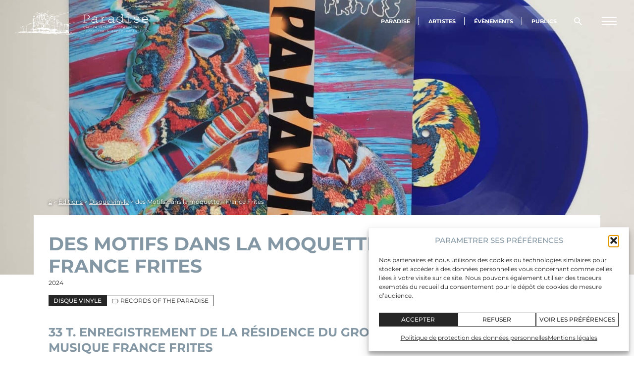

--- FILE ---
content_type: text/html; charset=UTF-8
request_url: https://www.galerie-paradise.fr/editions/france-frites/
body_size: 18282
content:
<!doctype html>
<html lang="fr-FR">
<head>
	<meta charset="UTF-8">
	<meta name="viewport" content="width=device-width, initial-scale=1">
	<link rel="profile" href="https://gmpg.org/xfn/11">
	<meta name='robots' content='index, follow, max-image-preview:large, max-snippet:-1, max-video-preview:-1' />
	<style>img:is([sizes="auto" i], [sizes^="auto," i]) { contain-intrinsic-size: 3000px 1500px }</style>
	
	<!-- This site is optimized with the Yoast SEO plugin v26.7 - https://yoast.com/wordpress/plugins/seo/ -->
	<title>des Motifs dans la moquette - France Frites &#8211; Édition &#8211; Paradise</title>
	<link rel="canonical" href="https://www.galerie-paradise.fr/editions/france-frites/" />
	<meta property="og:locale" content="fr_FR" />
	<meta property="og:type" content="article" />
	<meta property="og:title" content="des Motifs dans la moquette - France Frites &#8211; Édition &#8211; Paradise" />
	<meta property="og:description" content="33 t. Enregistrement de la résidence du groupe de musique France Frites Tracklist des Motifs dans la moquette a été composé et enregistré le temps d&rsquo;une résidence à la galerie Paradise à Nantes, sur l&rsquo;invitation de Michel Gerson et Béatrice Dacher. Remerciements à Michel et Béa, Antonin et Paul Gerson, Camille Coleon, Cédric Devenas, Melvyn [&hellip;]" />
	<meta property="og:url" content="https://www.galerie-paradise.fr/editions/france-frites/" />
	<meta property="og:site_name" content="Paradise" />
	<meta property="article:publisher" content="https://www.facebook.com/GalerieParadise" />
	<meta property="article:modified_time" content="2026-01-21T14:19:36+00:00" />
	<meta property="og:image" content="https://www.galerie-paradise.fr/wp-content/uploads/2024/01/logo-fallback-seo.jpg" />
	<meta property="og:image:width" content="1200" />
	<meta property="og:image:height" content="675" />
	<meta property="og:image:type" content="image/jpeg" />
	<meta name="twitter:card" content="summary_large_image" />
	<meta name="twitter:label1" content="Durée de lecture estimée" />
	<meta name="twitter:data1" content="1 minute" />
	<script type="application/ld+json" class="yoast-schema-graph">{"@context":"https://schema.org","@graph":[{"@type":"WebPage","@id":"https://www.galerie-paradise.fr/editions/france-frites/","url":"https://www.galerie-paradise.fr/editions/france-frites/","name":"des Motifs dans la moquette - France Frites &#8211; Édition &#8211; Paradise","isPartOf":{"@id":"https://www.galerie-paradise.fr/#website"},"datePublished":"2024-02-12T18:15:40+00:00","dateModified":"2026-01-21T14:19:36+00:00","breadcrumb":{"@id":"https://www.galerie-paradise.fr/editions/france-frites/#breadcrumb"},"inLanguage":"fr-FR","potentialAction":[{"@type":"ReadAction","target":["https://www.galerie-paradise.fr/editions/france-frites/"]}]},{"@type":"BreadcrumbList","@id":"https://www.galerie-paradise.fr/editions/france-frites/#breadcrumb","itemListElement":[{"@type":"ListItem","position":1,"name":"⌂","item":"https://www.galerie-paradise.fr/"},{"@type":"ListItem","position":2,"name":"Éditions","item":"https://www.galerie-paradise.fr/editions/"},{"@type":"ListItem","position":3,"name":"Disque vinyle","item":"https://www.galerie-paradise.fr/supports/vinyle/"},{"@type":"ListItem","position":4,"name":"des Motifs dans la moquette &#8211; France Frites"}]},{"@type":"WebSite","@id":"https://www.galerie-paradise.fr/#website","url":"https://www.galerie-paradise.fr/","name":"Paradise, Centre d'art contemporain","description":"Centre d’art contemporain à Nantes (FR)","publisher":{"@id":"https://www.galerie-paradise.fr/#organization"},"alternateName":"Paradise","potentialAction":[{"@type":"SearchAction","target":{"@type":"EntryPoint","urlTemplate":"https://www.galerie-paradise.fr/?s={search_term_string}"},"query-input":{"@type":"PropertyValueSpecification","valueRequired":true,"valueName":"search_term_string"}}],"inLanguage":"fr-FR"},{"@type":"Organization","@id":"https://www.galerie-paradise.fr/#organization","name":"Paradise, Centre d'art contemporain","alternateName":"Paradise","url":"https://www.galerie-paradise.fr/","logo":{"@type":"ImageObject","inLanguage":"fr-FR","@id":"https://www.galerie-paradise.fr/#/schema/logo/image/","url":"https://www.galerie-paradise.fr/wp-content/uploads/2023/03/02-POUR-PAPIER-ENTETE.jpg","contentUrl":"https://www.galerie-paradise.fr/wp-content/uploads/2023/03/02-POUR-PAPIER-ENTETE.jpg","width":2350,"height":988,"caption":"Paradise, Centre d'art contemporain"},"image":{"@id":"https://www.galerie-paradise.fr/#/schema/logo/image/"},"sameAs":["https://www.facebook.com/GalerieParadise","https://www.instagram.com/galerie_paradise/","https://vimeo.com/channels/paradisetv","https://soundcloud.com/radio-paradise-757881892","https://open.spotify.com/show/6BMDqQJctZeMu6soBQUyK1"]}]}</script>
	<!-- / Yoast SEO plugin. -->


<link rel='dns-prefetch' href='//www.googletagmanager.com' />

<link rel="alternate" type="application/rss+xml" title="Paradise &raquo; Flux" href="https://www.galerie-paradise.fr/feed/" />
<link rel='stylesheet' id='wp-block-library-css' href='https://www.galerie-paradise.fr/wp-includes/css/dist/block-library/style.min.css?ver=6.8.3' media='all' />
<style id='global-styles-inline-css'>
:root{--wp--preset--aspect-ratio--square: 1;--wp--preset--aspect-ratio--4-3: 4/3;--wp--preset--aspect-ratio--3-4: 3/4;--wp--preset--aspect-ratio--3-2: 3/2;--wp--preset--aspect-ratio--2-3: 2/3;--wp--preset--aspect-ratio--16-9: 16/9;--wp--preset--aspect-ratio--9-16: 9/16;--wp--preset--color--black: #000000;--wp--preset--color--cyan-bluish-gray: #abb8c3;--wp--preset--color--white: #ffffff;--wp--preset--color--pale-pink: #f78da7;--wp--preset--color--vivid-red: #cf2e2e;--wp--preset--color--luminous-vivid-orange: #ff6900;--wp--preset--color--luminous-vivid-amber: #fcb900;--wp--preset--color--light-green-cyan: #7bdcb5;--wp--preset--color--vivid-green-cyan: #00d084;--wp--preset--color--pale-cyan-blue: #8ed1fc;--wp--preset--color--vivid-cyan-blue: #0693e3;--wp--preset--color--vivid-purple: #9b51e0;--wp--preset--color--gris-souris: #8497A4;--wp--preset--color--gris-clair: #f4f8fb;--wp--preset--color--gris-fonce: #262626;--wp--preset--gradient--vivid-cyan-blue-to-vivid-purple: linear-gradient(135deg,rgba(6,147,227,1) 0%,rgb(155,81,224) 100%);--wp--preset--gradient--light-green-cyan-to-vivid-green-cyan: linear-gradient(135deg,rgb(122,220,180) 0%,rgb(0,208,130) 100%);--wp--preset--gradient--luminous-vivid-amber-to-luminous-vivid-orange: linear-gradient(135deg,rgba(252,185,0,1) 0%,rgba(255,105,0,1) 100%);--wp--preset--gradient--luminous-vivid-orange-to-vivid-red: linear-gradient(135deg,rgba(255,105,0,1) 0%,rgb(207,46,46) 100%);--wp--preset--gradient--very-light-gray-to-cyan-bluish-gray: linear-gradient(135deg,rgb(238,238,238) 0%,rgb(169,184,195) 100%);--wp--preset--gradient--cool-to-warm-spectrum: linear-gradient(135deg,rgb(74,234,220) 0%,rgb(151,120,209) 20%,rgb(207,42,186) 40%,rgb(238,44,130) 60%,rgb(251,105,98) 80%,rgb(254,248,76) 100%);--wp--preset--gradient--blush-light-purple: linear-gradient(135deg,rgb(255,206,236) 0%,rgb(152,150,240) 100%);--wp--preset--gradient--blush-bordeaux: linear-gradient(135deg,rgb(254,205,165) 0%,rgb(254,45,45) 50%,rgb(107,0,62) 100%);--wp--preset--gradient--luminous-dusk: linear-gradient(135deg,rgb(255,203,112) 0%,rgb(199,81,192) 50%,rgb(65,88,208) 100%);--wp--preset--gradient--pale-ocean: linear-gradient(135deg,rgb(255,245,203) 0%,rgb(182,227,212) 50%,rgb(51,167,181) 100%);--wp--preset--gradient--electric-grass: linear-gradient(135deg,rgb(202,248,128) 0%,rgb(113,206,126) 100%);--wp--preset--gradient--midnight: linear-gradient(135deg,rgb(2,3,129) 0%,rgb(40,116,252) 100%);--wp--preset--font-size--small: 13px;--wp--preset--font-size--medium: 15px;--wp--preset--font-size--large: 18px;--wp--preset--font-size--x-large: 26px;--wp--preset--font-family--montserrat: "Montserrat", Arial, Helvetica, sans-serif;--wp--preset--spacing--20: 0.44rem;--wp--preset--spacing--30: 0.67rem;--wp--preset--spacing--40: 1rem;--wp--preset--spacing--50: 1.5rem;--wp--preset--spacing--60: 2.25rem;--wp--preset--spacing--70: 3.38rem;--wp--preset--spacing--80: 5.06rem;--wp--preset--shadow--natural: 6px 6px 9px rgba(0, 0, 0, 0.2);--wp--preset--shadow--deep: 12px 12px 50px rgba(0, 0, 0, 0.4);--wp--preset--shadow--sharp: 6px 6px 0px rgba(0, 0, 0, 0.2);--wp--preset--shadow--outlined: 6px 6px 0px -3px rgba(255, 255, 255, 1), 6px 6px rgba(0, 0, 0, 1);--wp--preset--shadow--crisp: 6px 6px 0px rgba(0, 0, 0, 1);}:root { --wp--style--global--content-size: 1114px;--wp--style--global--wide-size: 1365px; }:where(body) { margin: 0; }.wp-site-blocks > .alignleft { float: left; margin-right: 2em; }.wp-site-blocks > .alignright { float: right; margin-left: 2em; }.wp-site-blocks > .aligncenter { justify-content: center; margin-left: auto; margin-right: auto; }:where(.is-layout-flex){gap: 0.5em;}:where(.is-layout-grid){gap: 0.5em;}.is-layout-flow > .alignleft{float: left;margin-inline-start: 0;margin-inline-end: 2em;}.is-layout-flow > .alignright{float: right;margin-inline-start: 2em;margin-inline-end: 0;}.is-layout-flow > .aligncenter{margin-left: auto !important;margin-right: auto !important;}.is-layout-constrained > .alignleft{float: left;margin-inline-start: 0;margin-inline-end: 2em;}.is-layout-constrained > .alignright{float: right;margin-inline-start: 2em;margin-inline-end: 0;}.is-layout-constrained > .aligncenter{margin-left: auto !important;margin-right: auto !important;}.is-layout-constrained > :where(:not(.alignleft):not(.alignright):not(.alignfull)){max-width: var(--wp--style--global--content-size);margin-left: auto !important;margin-right: auto !important;}.is-layout-constrained > .alignwide{max-width: var(--wp--style--global--wide-size);}body .is-layout-flex{display: flex;}.is-layout-flex{flex-wrap: wrap;align-items: center;}.is-layout-flex > :is(*, div){margin: 0;}body .is-layout-grid{display: grid;}.is-layout-grid > :is(*, div){margin: 0;}body{font-family: var(--wp--preset--font-family--montserrat);font-size: var(--wp--preset--font-size--medium);padding-top: 0px;padding-right: 0px;padding-bottom: 0px;padding-left: 0px;}a:where(:not(.wp-element-button)){text-decoration: underline;}:root :where(.wp-element-button, .wp-block-button__link){background-color: #32373c;border-width: 0;color: #fff;font-family: inherit;font-size: inherit;line-height: inherit;padding: calc(0.667em + 2px) calc(1.333em + 2px);text-decoration: none;}.has-black-color{color: var(--wp--preset--color--black) !important;}.has-cyan-bluish-gray-color{color: var(--wp--preset--color--cyan-bluish-gray) !important;}.has-white-color{color: var(--wp--preset--color--white) !important;}.has-pale-pink-color{color: var(--wp--preset--color--pale-pink) !important;}.has-vivid-red-color{color: var(--wp--preset--color--vivid-red) !important;}.has-luminous-vivid-orange-color{color: var(--wp--preset--color--luminous-vivid-orange) !important;}.has-luminous-vivid-amber-color{color: var(--wp--preset--color--luminous-vivid-amber) !important;}.has-light-green-cyan-color{color: var(--wp--preset--color--light-green-cyan) !important;}.has-vivid-green-cyan-color{color: var(--wp--preset--color--vivid-green-cyan) !important;}.has-pale-cyan-blue-color{color: var(--wp--preset--color--pale-cyan-blue) !important;}.has-vivid-cyan-blue-color{color: var(--wp--preset--color--vivid-cyan-blue) !important;}.has-vivid-purple-color{color: var(--wp--preset--color--vivid-purple) !important;}.has-gris-souris-color{color: var(--wp--preset--color--gris-souris) !important;}.has-gris-clair-color{color: var(--wp--preset--color--gris-clair) !important;}.has-gris-fonce-color{color: var(--wp--preset--color--gris-fonce) !important;}.has-black-background-color{background-color: var(--wp--preset--color--black) !important;}.has-cyan-bluish-gray-background-color{background-color: var(--wp--preset--color--cyan-bluish-gray) !important;}.has-white-background-color{background-color: var(--wp--preset--color--white) !important;}.has-pale-pink-background-color{background-color: var(--wp--preset--color--pale-pink) !important;}.has-vivid-red-background-color{background-color: var(--wp--preset--color--vivid-red) !important;}.has-luminous-vivid-orange-background-color{background-color: var(--wp--preset--color--luminous-vivid-orange) !important;}.has-luminous-vivid-amber-background-color{background-color: var(--wp--preset--color--luminous-vivid-amber) !important;}.has-light-green-cyan-background-color{background-color: var(--wp--preset--color--light-green-cyan) !important;}.has-vivid-green-cyan-background-color{background-color: var(--wp--preset--color--vivid-green-cyan) !important;}.has-pale-cyan-blue-background-color{background-color: var(--wp--preset--color--pale-cyan-blue) !important;}.has-vivid-cyan-blue-background-color{background-color: var(--wp--preset--color--vivid-cyan-blue) !important;}.has-vivid-purple-background-color{background-color: var(--wp--preset--color--vivid-purple) !important;}.has-gris-souris-background-color{background-color: var(--wp--preset--color--gris-souris) !important;}.has-gris-clair-background-color{background-color: var(--wp--preset--color--gris-clair) !important;}.has-gris-fonce-background-color{background-color: var(--wp--preset--color--gris-fonce) !important;}.has-black-border-color{border-color: var(--wp--preset--color--black) !important;}.has-cyan-bluish-gray-border-color{border-color: var(--wp--preset--color--cyan-bluish-gray) !important;}.has-white-border-color{border-color: var(--wp--preset--color--white) !important;}.has-pale-pink-border-color{border-color: var(--wp--preset--color--pale-pink) !important;}.has-vivid-red-border-color{border-color: var(--wp--preset--color--vivid-red) !important;}.has-luminous-vivid-orange-border-color{border-color: var(--wp--preset--color--luminous-vivid-orange) !important;}.has-luminous-vivid-amber-border-color{border-color: var(--wp--preset--color--luminous-vivid-amber) !important;}.has-light-green-cyan-border-color{border-color: var(--wp--preset--color--light-green-cyan) !important;}.has-vivid-green-cyan-border-color{border-color: var(--wp--preset--color--vivid-green-cyan) !important;}.has-pale-cyan-blue-border-color{border-color: var(--wp--preset--color--pale-cyan-blue) !important;}.has-vivid-cyan-blue-border-color{border-color: var(--wp--preset--color--vivid-cyan-blue) !important;}.has-vivid-purple-border-color{border-color: var(--wp--preset--color--vivid-purple) !important;}.has-gris-souris-border-color{border-color: var(--wp--preset--color--gris-souris) !important;}.has-gris-clair-border-color{border-color: var(--wp--preset--color--gris-clair) !important;}.has-gris-fonce-border-color{border-color: var(--wp--preset--color--gris-fonce) !important;}.has-vivid-cyan-blue-to-vivid-purple-gradient-background{background: var(--wp--preset--gradient--vivid-cyan-blue-to-vivid-purple) !important;}.has-light-green-cyan-to-vivid-green-cyan-gradient-background{background: var(--wp--preset--gradient--light-green-cyan-to-vivid-green-cyan) !important;}.has-luminous-vivid-amber-to-luminous-vivid-orange-gradient-background{background: var(--wp--preset--gradient--luminous-vivid-amber-to-luminous-vivid-orange) !important;}.has-luminous-vivid-orange-to-vivid-red-gradient-background{background: var(--wp--preset--gradient--luminous-vivid-orange-to-vivid-red) !important;}.has-very-light-gray-to-cyan-bluish-gray-gradient-background{background: var(--wp--preset--gradient--very-light-gray-to-cyan-bluish-gray) !important;}.has-cool-to-warm-spectrum-gradient-background{background: var(--wp--preset--gradient--cool-to-warm-spectrum) !important;}.has-blush-light-purple-gradient-background{background: var(--wp--preset--gradient--blush-light-purple) !important;}.has-blush-bordeaux-gradient-background{background: var(--wp--preset--gradient--blush-bordeaux) !important;}.has-luminous-dusk-gradient-background{background: var(--wp--preset--gradient--luminous-dusk) !important;}.has-pale-ocean-gradient-background{background: var(--wp--preset--gradient--pale-ocean) !important;}.has-electric-grass-gradient-background{background: var(--wp--preset--gradient--electric-grass) !important;}.has-midnight-gradient-background{background: var(--wp--preset--gradient--midnight) !important;}.has-small-font-size{font-size: var(--wp--preset--font-size--small) !important;}.has-medium-font-size{font-size: var(--wp--preset--font-size--medium) !important;}.has-large-font-size{font-size: var(--wp--preset--font-size--large) !important;}.has-x-large-font-size{font-size: var(--wp--preset--font-size--x-large) !important;}.has-montserrat-font-family{font-family: var(--wp--preset--font-family--montserrat) !important;}
:where(.wp-block-post-template.is-layout-flex){gap: 1.25em;}:where(.wp-block-post-template.is-layout-grid){gap: 1.25em;}
:where(.wp-block-columns.is-layout-flex){gap: 2em;}:where(.wp-block-columns.is-layout-grid){gap: 2em;}
:root :where(.wp-block-pullquote){font-size: 1.5em;line-height: 1.6;}
</style>
<link rel='stylesheet' id='paradise_core-css' href='https://www.galerie-paradise.fr/wp-content/plugins/paradise-core/public/css/paradise-public.css?ver=1.0.0' media='all' />
<link rel='stylesheet' id='cmplz-general-css' href='https://www.galerie-paradise.fr/wp-content/plugins/complianz-gdpr/assets/css/cookieblocker.min.css?ver=1767773240' media='all' />
<link rel='stylesheet' id='paradise-art-css-css' href='https://www.galerie-paradise.fr/wp-content/themes/paradise-art/style.css?ver=1.0.7' media='all' />
<link rel='stylesheet' id='sib-front-css-css' href='https://www.galerie-paradise.fr/wp-content/plugins/mailin/css/mailin-front.css?ver=6.8.3' media='all' />
<script type="text/plain" data-service="google-analytics" data-category="statistics" data-cmplz-src="https://www.googletagmanager.com/gtag/js?id=G-C5B6B7ZLZT&amp;ver=6.8.3" id="paradise_core_analytics_lib-js"></script>
<script src="https://www.galerie-paradise.fr/wp-includes/js/jquery/jquery.min.js?ver=3.7.1" id="jquery-core-js"></script>
<script src="https://www.galerie-paradise.fr/wp-includes/js/jquery/jquery-migrate.min.js?ver=3.4.1" id="jquery-migrate-js"></script>
<script id="paradise_core-js-before">
const PARADISE = {"id_mesure_analytics":"G-C5B6B7ZLZT"}
</script>
<script src="https://www.galerie-paradise.fr/wp-content/plugins/paradise-core/public/js/paradise-public.js?ver=1.0.0" id="paradise_core-js"></script>
<script src="https://www.galerie-paradise.fr/wp-includes/js/dist/dom-ready.min.js?ver=f77871ff7694fffea381" id="wp-dom-ready-js"></script>
<script src="https://www.galerie-paradise.fr/wp-content/themes/paradise-art/build/index.js?ver=969c36c2c59e352cbab1" id="paradise-art-js-js"></script>
<script id="sib-front-js-js-extra">
var sibErrMsg = {"invalidMail":"Veuillez entrer une adresse e-mail valide.","requiredField":"Veuillez compl\u00e9ter les champs obligatoires.","invalidDateFormat":"Veuillez entrer une date valide.","invalidSMSFormat":"Veuillez entrer une num\u00e9ro de t\u00e9l\u00e9phone valide."};
var ajax_sib_front_object = {"ajax_url":"https:\/\/www.galerie-paradise.fr\/wp-admin\/admin-ajax.php","ajax_nonce":"1e72ad5e9b","flag_url":"https:\/\/www.galerie-paradise.fr\/wp-content\/plugins\/mailin\/img\/flags\/"};
</script>
<script src="https://www.galerie-paradise.fr/wp-content/plugins/mailin/js/mailin-front.js?ver=1768486780" id="sib-front-js-js"></script>
<link rel="https://api.w.org/" href="https://www.galerie-paradise.fr/wp-json/" /><link rel="alternate" title="JSON" type="application/json" href="https://www.galerie-paradise.fr/wp-json/wp/v2/para_edition/6877" /><link rel="EditURI" type="application/rsd+xml" title="RSD" href="https://www.galerie-paradise.fr/xmlrpc.php?rsd" />
<link rel="alternate" title="oEmbed (JSON)" type="application/json+oembed" href="https://www.galerie-paradise.fr/wp-json/oembed/1.0/embed?url=https%3A%2F%2Fwww.galerie-paradise.fr%2Feditions%2Ffrance-frites%2F" />
<link rel="alternate" title="oEmbed (XML)" type="text/xml+oembed" href="https://www.galerie-paradise.fr/wp-json/oembed/1.0/embed?url=https%3A%2F%2Fwww.galerie-paradise.fr%2Feditions%2Ffrance-frites%2F&#038;format=xml" />
			<style>.cmplz-hidden {
					display: none !important;
				}</style><style class='wp-fonts-local'>
@font-face{font-family:Montserrat;font-style:normal;font-weight:300;font-display:fallback;src:url('https://www.galerie-paradise.fr/wp-content/themes/paradise-art/fonts/Montserrat-Light.ttf') format('truetype');}
@font-face{font-family:Montserrat;font-style:italic;font-weight:300;font-display:fallback;src:url('https://www.galerie-paradise.fr/wp-content/themes/paradise-art/fonts/Montserrat-LightItalic.ttf') format('truetype');}
@font-face{font-family:Montserrat;font-style:normal;font-weight:400;font-display:fallback;src:url('https://www.galerie-paradise.fr/wp-content/themes/paradise-art/fonts/Montserrat-Regular.ttf') format('truetype');}
@font-face{font-family:Montserrat;font-style:italic;font-weight:400;font-display:fallback;src:url('https://www.galerie-paradise.fr/wp-content/themes/paradise-art/fonts/Montserrat-Italic.ttf') format('truetype');}
@font-face{font-family:Montserrat;font-style:normal;font-weight:500;font-display:fallback;src:url('https://www.galerie-paradise.fr/wp-content/themes/paradise-art/fonts/Montserrat-Medium.ttf') format('truetype');}
@font-face{font-family:Montserrat;font-style:italic;font-weight:500;font-display:fallback;src:url('https://www.galerie-paradise.fr/wp-content/themes/paradise-art/fonts/Montserrat-MediumItalic.ttf') format('truetype');}
@font-face{font-family:Montserrat;font-style:normal;font-weight:600;font-display:fallback;}
@font-face{font-family:Montserrat;font-style:italic;font-weight:600;font-display:fallback;src:url('https://www.galerie-paradise.fr/wp-content/themes/paradise-art/fonts/Montserrat-SemiBoldItalic.ttf') format('truetype');}
@font-face{font-family:Montserrat;font-style:normal;font-weight:700;font-display:fallback;src:url('https://www.galerie-paradise.fr/wp-content/themes/paradise-art/fonts/Montserrat-Bold.ttf') format('truetype');}
@font-face{font-family:Montserrat;font-style:italic;font-weight:700;font-display:fallback;src:url('https://www.galerie-paradise.fr/wp-content/themes/paradise-art/fonts/Montserrat-BoldItalic.ttf') format('truetype');}
</style>
<link rel="icon" href="https://www.galerie-paradise.fr/wp-content/uploads/2023/03/02-POUR-PAPIER-ENTETE-420x420.jpg" sizes="32x32" />
<link rel="icon" href="https://www.galerie-paradise.fr/wp-content/uploads/2023/03/02-POUR-PAPIER-ENTETE-420x420.jpg" sizes="192x192" />
<link rel="apple-touch-icon" href="https://www.galerie-paradise.fr/wp-content/uploads/2023/03/02-POUR-PAPIER-ENTETE-420x420.jpg" />
<meta name="msapplication-TileImage" content="https://www.galerie-paradise.fr/wp-content/uploads/2023/03/02-POUR-PAPIER-ENTETE-420x420.jpg" />
<noscript><style id="rocket-lazyload-nojs-css">.rll-youtube-player, [data-lazy-src]{display:none !important;}</style></noscript><meta name="generator" content="WP Rocket 3.20.3" data-wpr-features="wpr_lazyload_images wpr_preload_links wpr_desktop" /></head>

<body data-cmplz=1 class="wp-singular para_edition-template-default single single-para_edition postid-6877 wp-custom-logo wp-theme-paradise-art header-dark">

<div data-rocket-location-hash="1fee2b8d442736ab07a37e22a9f8c7af" id="page" class="site -wrp">

	<a class="skip-link screen-reader-text" href="#primary">Aller directement au contenu</a>

	<header data-rocket-location-hash="fc409f86088b20b81d38a444febf083b" id="masthead" class="site-header">
		<div data-rocket-location-hash="b757ff0d28dca9643763f19bad9f2c3e" class="-wrp is-flex">
			<div class="site-branding">
									<p class="site-title"><a href="https://www.galerie-paradise.fr/" rel="home"><img class="logo_site" alt="Paradise, Centre d’art contemporain à Nantes (FR)" src="data:image/svg+xml,%3Csvg%20xmlns='http://www.w3.org/2000/svg'%20viewBox='0%200%20480%20129'%3E%3C/svg%3E" height="129" width="480" data-lazy-src="https://www.galerie-paradise.fr/wp-content/themes/paradise-art/img/logo-paradise.svg" /><noscript><img class="logo_site" alt="Paradise, Centre d’art contemporain à Nantes (FR)" src="https://www.galerie-paradise.fr/wp-content/themes/paradise-art/img/logo-paradise.svg" height="129" width="480" /></noscript></a></p>
			</div><!-- .site-branding -->

			<div class="Rheader">

				<nav id="site-navigation" class="main-navigation">
					<div class="menu-principal-container"><ul id="primary-menu" class="menu"><li id="menu-item-5037" class="menu-item menu-item-type-post_type menu-item-object-page menu-item-5037"><a href="https://www.galerie-paradise.fr/paradise-centre-art-contemporain/">Paradise</a></li>
<li id="menu-item-5800" class="menu-item menu-item-type-custom menu-item-object-custom menu-item-5800"><a href="/artistes/?roles%5B%5D=residence">Artistes</a></li>
<li id="menu-item-5717" class="menu-item menu-item-type-custom menu-item-object-custom menu-item-5717"><a href="/evenements/?types%5B%5D=exposition&#038;types%5B%5D=residence">Évènements</a></li>
<li id="menu-item-5670" class="menu-item menu-item-type-post_type menu-item-object-page menu-item-5670"><a href="https://www.galerie-paradise.fr/paradise-centre-art-contemporain/mediations/">Publics</a></li>
</ul></div>				</nav><!-- #site-navigation -->

				
								<button class="search_btn icon-wrp" id="search_btn" aria-expanded="false" aria-controls="form-search" type="button">
					<i class="iconpara-loupe"><b class="screen-reader-text">Ouvrir la fenêtre de recherche</b></i>
					<i class="-icon -croix" aria-hidden="true"><b class="screen-reader-text">Fermer la fenêtre de recherche</b></i>
				</button>

				<button id="Hmenu_bt-area" class="Hmenu_bt-area" role="button" type="button" aria-expanded="false" aria-controls="burger-menu">
					<span id="Hmenu_bt" class="Hmenu_bt" aria-hidden="true">
						<i class="line line_top"></i>
						<i class="line line_middle"></i>
						<i class="line line_bottom"></i>
					</span>
					<b class="Hmenu_bt-str screen-reader-text">Menu burger</b>
				</button>

				<nav id="site-burger" class="burger-navigation like_popin_right">
					<div class="menu-burger-container"><ul id="burger-menu" class="menu"><li id="menu-item-5801" class="menu-item menu-item-type-custom menu-item-object-custom menu-item-5801"><a href="/artistes/?roles%5B%5D=residence">Artistes</a></li>
<li id="menu-item-5718" class="menu-item menu-item-type-custom menu-item-object-custom menu-item-5718"><a href="/evenements/?types%5B%5D=exposition&#038;types%5B%5D=residence">Évènements</a></li>
<li id="menu-item-6264" class="menu-item menu-item-type-custom menu-item-object-custom menu-item-has-children menu-item-6264"><a href="#">Outils numériques</a>
<ul class="sub-menu">
	<li id="menu-item-5047" class="menu-item menu-item-type-post_type menu-item-object-page menu-item-5047"><a href="https://www.galerie-paradise.fr/paradise-tv/">Paradise TV</a></li>
	<li id="menu-item-5050" class="menu-item menu-item-type-post_type menu-item-object-page menu-item-5050"><a href="https://www.galerie-paradise.fr/radio-paradise/">Radio Paradise</a></li>
</ul>
</li>
<li id="menu-item-5033" class="menu-item menu-item-type-post_type menu-item-object-page menu-item-has-children menu-item-5033"><a href="https://www.galerie-paradise.fr/paradise-centre-art-contemporain/">Paradise</a>
<ul class="sub-menu">
	<li id="menu-item-5719" class="menu-item menu-item-type-post_type menu-item-object-page menu-item-5719"><a href="https://www.galerie-paradise.fr/paradise-centre-art-contemporain/soutenir-paradise-devenir-mecene/">Soutenir Paradise</a></li>
	<li id="menu-item-5720" class="menu-item menu-item-type-post_type menu-item-object-page menu-item-5720"><a href="https://www.galerie-paradise.fr/paradise-centre-art-contemporain/mediations/">Publics</a></li>
</ul>
</li>
<li id="menu-item-5764" class="menu-item menu-item-type-post_type_archive menu-item-object-para_edition menu-item-5764"><a href="https://www.galerie-paradise.fr/editions/">Boutique</a></li>
<li id="menu-item-5031" class="menu-item menu-item-type-post_type menu-item-object-page menu-item-5031"><a href="https://www.galerie-paradise.fr/newsletter/">Newsletter</a></li>
</ul></div>				</nav><!-- #site-burger -->
				
			</div>

			
<div class="form-search noprint like_popin_right" id="form-search">
	<form role="search" aria_label="" method="get" class="search-bar -wrp" action="https://www.galerie-paradise.fr/">
		<label class="screen-reader-text" for="search-field">Rechercher :</label>
		<input type="search" id="search-field" class="field" placeholder="Votre recherche…" value="" name="s" />
		<input type="submit" class="submit" value="Go" />
	</form>
</div>
		</div>

	</header><!-- #masthead -->

	<main data-rocket-location-hash="730dde71c204806cbba5817c15ed9592" id="primary" class="site-main">

		
<div data-rocket-location-hash="1d9400d577694633edbb0213ad38466d" class="post-thumbnail"><img width="1653" height="1240" src="data:image/svg+xml,%3Csvg%20xmlns='http://www.w3.org/2000/svg'%20viewBox='0%200%201653%201240'%3E%3C/svg%3E" class="-cover" alt="" decoding="async" fetchpriority="high" data-lazy-srcset="https://www.galerie-paradise.fr/wp-content/uploads/2024/02/20230609_151123-1653x1240.jpg 1653w, https://www.galerie-paradise.fr/wp-content/uploads/2024/02/20230609_151123-800x600.jpg 800w, https://www.galerie-paradise.fr/wp-content/uploads/2024/02/20230609_151123-768x576.jpg 768w, https://www.galerie-paradise.fr/wp-content/uploads/2024/02/20230609_151123-2000x1500.jpg 2000w, https://www.galerie-paradise.fr/wp-content/uploads/2024/02/20230609_151123-1536x1152.jpg 1536w, https://www.galerie-paradise.fr/wp-content/uploads/2024/02/20230609_151123-2048x1536.jpg 2048w" data-lazy-sizes="(max-width: 1653px) 100vw, 1653px" data-lazy-src="https://www.galerie-paradise.fr/wp-content/uploads/2024/02/20230609_151123-1653x1240.jpg" /><noscript><img width="1653" height="1240" src="https://www.galerie-paradise.fr/wp-content/uploads/2024/02/20230609_151123-1653x1240.jpg" class="-cover" alt="" decoding="async" fetchpriority="high" srcset="https://www.galerie-paradise.fr/wp-content/uploads/2024/02/20230609_151123-1653x1240.jpg 1653w, https://www.galerie-paradise.fr/wp-content/uploads/2024/02/20230609_151123-800x600.jpg 800w, https://www.galerie-paradise.fr/wp-content/uploads/2024/02/20230609_151123-768x576.jpg 768w, https://www.galerie-paradise.fr/wp-content/uploads/2024/02/20230609_151123-2000x1500.jpg 2000w, https://www.galerie-paradise.fr/wp-content/uploads/2024/02/20230609_151123-1536x1152.jpg 1536w, https://www.galerie-paradise.fr/wp-content/uploads/2024/02/20230609_151123-2048x1536.jpg 2048w" sizes="(max-width: 1653px) 100vw, 1653px" /></noscript></div>
<div data-rocket-location-hash="9010a123fa5cef4f946c4369c384e1fc" id="post-6877" class="-wrp_content is_flex_revert post-6877 para_edition type-para_edition status-publish hentry para_pratique-musique para_festival-records-of-the-paradise para_support-vinyle">

	
<aside class="col-right -sidebar">

	<header class="show_on_tab"><h2>Caractéristiques de l’édition <em>des Motifs dans la moquette &#8211; France Frites</em></h2></header>

			<span class="-now">Épuisé</span>
		
				<div class="list_artistes-wrp demi-pointilles">

				<b class="-title">
					Évènements<!-- (2)-->				</b>
				
				<ul class="reset_list list_event_side list_artistes">
											<li><a href="https://www.galerie-paradise.fr/evenements/france-frites-records-of-the-paradise/">France Frites &#8211; Records of the Paradise</a></li>
											<li><a href="https://www.galerie-paradise.fr/evenements/archives-7-records-of-the-paradise/">Archives #7 &#8211; Records of the Paradise</a></li>
									</ul>
			
			</div>
		
	
			<div class="list_artistes-wrp demi-pointilles">

				<b class="-title">
					Artistes<!-- (3)-->				</b>

				<ul class="reset_list list_artistes">
											<li><a href="https://www.galerie-paradise.fr/artistes/france-frites/">France Frites</a></li>
											<li><a href="https://www.galerie-paradise.fr/artistes/deborah-bowmann/">Deborah Bowmann</a></li>
											<li><a href="https://www.galerie-paradise.fr/artistes/victor-delestre/">Victor Delestre</a></li>
									</ul>
	
			</div>

		
	
	<dl class="more-features">
															
				
				<dt class="-title">Éditeur</dt>
				<dd class="descro demi-pointilles">
					Paradise. Label : Records of the Paradise				</dd>
				
						</dl>

</aside>

	<article class="col-left page-content">

		<div id="breadcrumbs"><span><span><a href="https://www.galerie-paradise.fr/">⌂</a></span> &gt; <span><a href="https://www.galerie-paradise.fr/editions/">Éditions</a></span> &gt; <span><a href="https://www.galerie-paradise.fr/supports/vinyle/">Disque vinyle</a></span> &gt; <span class="breadcrumb_last" aria-current="page">des Motifs dans la moquette &#8211; France Frites</span></span></div>
		<header class="entry-header">
			<h1 class="entry-title" id="france-frites">des Motifs dans la moquette &#8211; France Frites</h1><div class="date-content"><span class="post-date"><time datetime="2024-02-12T00:00:00+00:00">2024</time></span></div>			
				<ul class="reset_list inline_list tag_list">
					<li><span class="term-name etiquette">Disque vinyle</span></li>
<li><a href="https://www.galerie-paradise.fr/cycles/records-of-the-paradise/" class="tag-link"><i class="-icon iconpara-tag-simple" aria-hidden="true"></i>Records of the Paradise</a></li>				</ul>

					</header><!-- .entry-header -->

		<div class="entry-content">
			
<div class="-content alter_hn">
	
		<div id="desc-6877">

			
<h2 class="wp-block-heading">33 t. Enregistrement de la résidence du groupe de musique France Frites</h2>



<p><strong>Tracklist</strong></p>



<ol class="wp-block-list">
<li>Intro 02:47</li>



<li>Diable à Ressort 07:22</li>



<li>Moyen-Âge 06:56</li>



<li>Lucifraise 06:39</li>



<li>Molly Moquette 11:35</li>
</ol>



<p><em>des Motifs dans la moquette</em> a été composé et enregistré le temps d&rsquo;<a href="https://www.galerie-paradise.fr/evenements/france-frites-records-of-the-paradise/">une résidence à la galerie Paradise à Nantes</a>, sur l&rsquo;invitation de Michel Gerson et Béatrice Dacher.</p>



<p>Remerciements à Michel et Béa, Antonin et Paul Gerson, Camille Coleon, Cédric Devenas, Melvyn Denizot, Pierre Lucas, Benoît Travers, le Zazou, le Blockhaus et l&rsquo;équipe d&rsquo;Askip ; Pauline, Louise et LL Cool Jo.</p>



<p>Amaury Daurel<br>Victor Delestre<br>Lucas Furtado</p>

			<div class="">
							</div>

		</div>

		
	</div>

<div class="realisation-photos-wrp">
	<div class="is_grid" id="visuels-6877">
								<figure class="thumbnail-container -author">
				<a title="20230609_151123" href="https://www.galerie-paradise.fr/wp-content/uploads/2024/02/20230609_151123-2000x1500.jpg" class="size-large chocolat-lightbox" data-lightboxId="6877">
					<img width="800" height="600" src="data:image/svg+xml,%3Csvg%20xmlns='http://www.w3.org/2000/svg'%20viewBox='0%200%20800%20600'%3E%3C/svg%3E" class="-content" alt="" decoding="async" data-lazy-srcset="https://www.galerie-paradise.fr/wp-content/uploads/2024/02/20230609_151123-800x600.jpg 800w, https://www.galerie-paradise.fr/wp-content/uploads/2024/02/20230609_151123-768x576.jpg 768w, https://www.galerie-paradise.fr/wp-content/uploads/2024/02/20230609_151123-2000x1500.jpg 2000w, https://www.galerie-paradise.fr/wp-content/uploads/2024/02/20230609_151123-1536x1152.jpg 1536w, https://www.galerie-paradise.fr/wp-content/uploads/2024/02/20230609_151123-2048x1536.jpg 2048w, https://www.galerie-paradise.fr/wp-content/uploads/2024/02/20230609_151123-1653x1240.jpg 1653w" data-lazy-sizes="(max-width: 800px) 100vw, 800px" data-lazy-src="https://www.galerie-paradise.fr/wp-content/uploads/2024/02/20230609_151123-800x600.jpg" /><noscript><img width="800" height="600" src="https://www.galerie-paradise.fr/wp-content/uploads/2024/02/20230609_151123-800x600.jpg" class="-content" alt="" decoding="async" srcset="https://www.galerie-paradise.fr/wp-content/uploads/2024/02/20230609_151123-800x600.jpg 800w, https://www.galerie-paradise.fr/wp-content/uploads/2024/02/20230609_151123-768x576.jpg 768w, https://www.galerie-paradise.fr/wp-content/uploads/2024/02/20230609_151123-2000x1500.jpg 2000w, https://www.galerie-paradise.fr/wp-content/uploads/2024/02/20230609_151123-1536x1152.jpg 1536w, https://www.galerie-paradise.fr/wp-content/uploads/2024/02/20230609_151123-2048x1536.jpg 2048w, https://www.galerie-paradise.fr/wp-content/uploads/2024/02/20230609_151123-1653x1240.jpg 1653w" sizes="(max-width: 800px) 100vw, 800px" /></noscript>				</a>
			</figure>
									<figure class="thumbnail-container -author">
				<a title="FRANCE FRITE VERSO OBI VINYLE" href="https://www.galerie-paradise.fr/wp-content/uploads/2026/01/FRANCE-FRITE-VERSO-OBI-VINYLE-2000x1500.jpg" class="size-large chocolat-lightbox" data-lightboxId="6877">
					<img width="800" height="600" src="data:image/svg+xml,%3Csvg%20xmlns='http://www.w3.org/2000/svg'%20viewBox='0%200%20800%20600'%3E%3C/svg%3E" class="-content" alt="" decoding="async" data-lazy-srcset="https://www.galerie-paradise.fr/wp-content/uploads/2026/01/FRANCE-FRITE-VERSO-OBI-VINYLE-800x600.jpg 800w, https://www.galerie-paradise.fr/wp-content/uploads/2026/01/FRANCE-FRITE-VERSO-OBI-VINYLE-2000x1500.jpg 2000w, https://www.galerie-paradise.fr/wp-content/uploads/2026/01/FRANCE-FRITE-VERSO-OBI-VINYLE-768x576.jpg 768w, https://www.galerie-paradise.fr/wp-content/uploads/2026/01/FRANCE-FRITE-VERSO-OBI-VINYLE-1536x1152.jpg 1536w, https://www.galerie-paradise.fr/wp-content/uploads/2026/01/FRANCE-FRITE-VERSO-OBI-VINYLE-2048x1536.jpg 2048w, https://www.galerie-paradise.fr/wp-content/uploads/2026/01/FRANCE-FRITE-VERSO-OBI-VINYLE-1653x1240.jpg 1653w" data-lazy-sizes="(max-width: 800px) 100vw, 800px" data-lazy-src="https://www.galerie-paradise.fr/wp-content/uploads/2026/01/FRANCE-FRITE-VERSO-OBI-VINYLE-800x600.jpg" /><noscript><img width="800" height="600" src="https://www.galerie-paradise.fr/wp-content/uploads/2026/01/FRANCE-FRITE-VERSO-OBI-VINYLE-800x600.jpg" class="-content" alt="" decoding="async" srcset="https://www.galerie-paradise.fr/wp-content/uploads/2026/01/FRANCE-FRITE-VERSO-OBI-VINYLE-800x600.jpg 800w, https://www.galerie-paradise.fr/wp-content/uploads/2026/01/FRANCE-FRITE-VERSO-OBI-VINYLE-2000x1500.jpg 2000w, https://www.galerie-paradise.fr/wp-content/uploads/2026/01/FRANCE-FRITE-VERSO-OBI-VINYLE-768x576.jpg 768w, https://www.galerie-paradise.fr/wp-content/uploads/2026/01/FRANCE-FRITE-VERSO-OBI-VINYLE-1536x1152.jpg 1536w, https://www.galerie-paradise.fr/wp-content/uploads/2026/01/FRANCE-FRITE-VERSO-OBI-VINYLE-2048x1536.jpg 2048w, https://www.galerie-paradise.fr/wp-content/uploads/2026/01/FRANCE-FRITE-VERSO-OBI-VINYLE-1653x1240.jpg 1653w" sizes="(max-width: 800px) 100vw, 800px" /></noscript>				</a>
			</figure>
				</div>

	</div>

	<ul class="resalisation-video reset_list">
					<li class="reset_list">
				<figure class="video-content has-gris-clair-background-color"><iframe data-placeholder-image="https://www.galerie-paradise.fr/wp-content/plugins/complianz-gdpr/assets/images/placeholders/soundcloud-minimal.jpg" data-category="marketing" data-service="soundcloud" class="cmplz-placeholder-element cmplz-iframe cmplz-iframe-styles cmplz-no-video " data-cmplz-target="src" data-src-cmplz="https://w.soundcloud.com/player/?visual=true&url=https%3A%2F%2Fapi.soundcloud.com%2Ftracks%2F1573323691&show_artwork=true&maxheight=390&maxwidth=640&color=%23971010&auto_play=false&hide_related=true&show_comments=false&show_user=false&show_reposts=false&show_teaser=false" width="640" height="390" scrolling="no" frameborder="no"  src="about:blank" ></iframe></figure>
			</li>
					<li class="reset_list">
				<figure class="video-content has-gris-clair-background-color"><iframe data-placeholder-image="https://www.galerie-paradise.fr/wp-content/plugins/complianz-gdpr/assets/images/placeholders/soundcloud-minimal.jpg" data-category="marketing" data-service="soundcloud" class="cmplz-placeholder-element cmplz-iframe cmplz-iframe-styles cmplz-no-video " data-cmplz-target="src" data-src-cmplz="https://w.soundcloud.com/player/?visual=true&url=https%3A%2F%2Fapi.soundcloud.com%2Ftracks%2F1573345195&show_artwork=true&maxheight=390&maxwidth=640&color=%23971010&auto_play=false&hide_related=true&show_comments=false&show_user=false&show_reposts=false&show_teaser=false" width="640" height="390" scrolling="no" frameborder="no"  src="about:blank" ></iframe></figure>
			</li>
					<li class="reset_list">
				<figure class="video-content has-gris-clair-background-color"><iframe src="https://player.vimeo.com/video/888262808?dnt=1&amp;app_id=122963" width="640" height="360" frameborder="0" allow="autoplay; fullscreen; picture-in-picture; clipboard-write; encrypted-media; web-share" referrerpolicy="strict-origin-when-cross-origin"></iframe></figure>
			</li>
			</ul>

<ul class="reset_list inline_list link-wrp">
					<li><a href="https://francefrites.bandcamp.com/album/des-motifs-dans-la-moquette" class="tag-link" target="_blank"><i class="-icon iconpara-link" aria-hidden="true"></i>Site web</a></li>
				</ul>
		</div><!-- .entry-content -->

	</article>

</div><!-- #post-6877 -->

	</main><!-- #main -->


</div><!-- #page -->

<footer id="footer" class="site-footer">

	
<aside id="secondary" class="widget-area">
	
<div class="wp-block-columns is-layout-flex wp-container-core-columns-is-layout-9d6595d7 wp-block-columns-is-layout-flex">
<div class="wp-block-column is-layout-flow wp-block-column-is-layout-flow"><p><img decoding="async" class="logo_site" alt="Paradise, Centre d’art contemporain à Nantes (FR)" src="data:image/svg+xml,%3Csvg%20xmlns='http://www.w3.org/2000/svg'%20viewBox='0%200%20480%20129'%3E%3C/svg%3E" height="129" width="480" data-lazy-src="https://www.galerie-paradise.fr/wp-content/themes/paradise-art/img/logo-paradise.svg" /><noscript><img decoding="async" class="logo_site" alt="Paradise, Centre d’art contemporain à Nantes (FR)" src="https://www.galerie-paradise.fr/wp-content/themes/paradise-art/img/logo-paradise.svg" height="129" width="480" /></noscript></p>



<p><strong>Ouverture</strong><br>La galerie est ouverte du mercredi au samedi de 14h à 18h.<br>Et sur rendez-vous au 06 61 70 80 96.<br>Entrée libre et gratuite.</p>



<p><strong>Accès</strong><br>Paradise, <a href="https://www.google.fr/maps/place/Paradise/@47.2108176,-1.5528,17z/data=!3m1!4b1!4m5!3m4!1s0x4805eeae342b5a57:0xfbd7f0487bb0e38c!8m2!3d47.210814!4d-1.550606" target="_blank" rel="noreferrer noopener">6 rue Sanlecque, 44000 Nantes</a><br>Tram Lignes 2&amp;3, arrêt Hôtel Dieu - Ligne 1, arrêt Bouffay.</p>



<p><a href="mailto:contact@galerie-paradise.fr">contact@galerie-paradise.fr</a></p>
</div>



<div class="wp-block-column is-layout-flow wp-block-column-is-layout-flow"><div class="widget widget_nav_menu"><div class="menu-principal-container"><ul id="menu-principal" class="menu"><li class="menu-item menu-item-type-post_type menu-item-object-page menu-item-5037"><a href="https://www.galerie-paradise.fr/paradise-centre-art-contemporain/">Paradise</a></li>
<li class="menu-item menu-item-type-custom menu-item-object-custom menu-item-5800"><a href="/artistes/?roles%5B%5D=residence">Artistes</a></li>
<li class="menu-item menu-item-type-custom menu-item-object-custom menu-item-5717"><a href="/evenements/?types%5B%5D=exposition&#038;types%5B%5D=residence">Évènements</a></li>
<li class="menu-item menu-item-type-post_type menu-item-object-page menu-item-5670"><a href="https://www.galerie-paradise.fr/paradise-centre-art-contemporain/mediations/">Publics</a></li>
</ul></div></div>

<div class="widget widget_nav_menu"><div class="menu-mentions-container"><ul id="menu-mentions" class="menu"><li id="menu-item-5041" class="menu-item menu-item-type-post_type menu-item-object-page menu-item-privacy-policy menu-item-5041"><a rel="privacy-policy" href="https://www.galerie-paradise.fr/mentions-legales/">Mentions légales</a></li>
<li id="menu-item-5335" class="menu-item menu-item-type-post_type menu-item-object-page menu-item-5335"><a href="https://www.galerie-paradise.fr/donnees-personnelles/">Données personnelles</a></li>
<li id="menu-item-6327" class="menu-item menu-item-type-post_type menu-item-object-page menu-item-6327"><a href="https://www.galerie-paradise.fr/newsletter/">Newsletter</a></li>
</ul></div></div>


<ul class="wp-block-social-links has-icon-color is-style-logos-only is-content-justification-right is-layout-flex wp-container-core-social-links-is-layout-765c4724 wp-block-social-links-is-layout-flex"><li style="color: #ffffff; " class="wp-social-link wp-social-link-facebook has-white-color wp-block-social-link"><a rel="noopener nofollow" target="_blank" href="https://www.facebook.com/GalerieParadise" class="wp-block-social-link-anchor"><svg width="24" height="24" viewBox="0 0 24 24" version="1.1" xmlns="http://www.w3.org/2000/svg" aria-hidden="true" focusable="false"><path d="M12 2C6.5 2 2 6.5 2 12c0 5 3.7 9.1 8.4 9.9v-7H7.9V12h2.5V9.8c0-2.5 1.5-3.9 3.8-3.9 1.1 0 2.2.2 2.2.2v2.5h-1.3c-1.2 0-1.6.8-1.6 1.6V12h2.8l-.4 2.9h-2.3v7C18.3 21.1 22 17 22 12c0-5.5-4.5-10-10-10z"></path></svg><span class="wp-block-social-link-label screen-reader-text">Facebook</span></a></li>

<li style="color: #ffffff; " class="wp-social-link wp-social-link-instagram has-white-color wp-block-social-link"><a rel="noopener nofollow" target="_blank" href="https://www.instagram.com/paradise_art_center/" class="wp-block-social-link-anchor"><svg width="24" height="24" viewBox="0 0 24 24" version="1.1" xmlns="http://www.w3.org/2000/svg" aria-hidden="true" focusable="false"><path d="M12,4.622c2.403,0,2.688,0.009,3.637,0.052c0.877,0.04,1.354,0.187,1.671,0.31c0.42,0.163,0.72,0.358,1.035,0.673 c0.315,0.315,0.51,0.615,0.673,1.035c0.123,0.317,0.27,0.794,0.31,1.671c0.043,0.949,0.052,1.234,0.052,3.637 s-0.009,2.688-0.052,3.637c-0.04,0.877-0.187,1.354-0.31,1.671c-0.163,0.42-0.358,0.72-0.673,1.035 c-0.315,0.315-0.615,0.51-1.035,0.673c-0.317,0.123-0.794,0.27-1.671,0.31c-0.949,0.043-1.233,0.052-3.637,0.052 s-2.688-0.009-3.637-0.052c-0.877-0.04-1.354-0.187-1.671-0.31c-0.42-0.163-0.72-0.358-1.035-0.673 c-0.315-0.315-0.51-0.615-0.673-1.035c-0.123-0.317-0.27-0.794-0.31-1.671C4.631,14.688,4.622,14.403,4.622,12 s0.009-2.688,0.052-3.637c0.04-0.877,0.187-1.354,0.31-1.671c0.163-0.42,0.358-0.72,0.673-1.035 c0.315-0.315,0.615-0.51,1.035-0.673c0.317-0.123,0.794-0.27,1.671-0.31C9.312,4.631,9.597,4.622,12,4.622 M12,3 C9.556,3,9.249,3.01,8.289,3.054C7.331,3.098,6.677,3.25,6.105,3.472C5.513,3.702,5.011,4.01,4.511,4.511 c-0.5,0.5-0.808,1.002-1.038,1.594C3.25,6.677,3.098,7.331,3.054,8.289C3.01,9.249,3,9.556,3,12c0,2.444,0.01,2.751,0.054,3.711 c0.044,0.958,0.196,1.612,0.418,2.185c0.23,0.592,0.538,1.094,1.038,1.594c0.5,0.5,1.002,0.808,1.594,1.038 c0.572,0.222,1.227,0.375,2.185,0.418C9.249,20.99,9.556,21,12,21s2.751-0.01,3.711-0.054c0.958-0.044,1.612-0.196,2.185-0.418 c0.592-0.23,1.094-0.538,1.594-1.038c0.5-0.5,0.808-1.002,1.038-1.594c0.222-0.572,0.375-1.227,0.418-2.185 C20.99,14.751,21,14.444,21,12s-0.01-2.751-0.054-3.711c-0.044-0.958-0.196-1.612-0.418-2.185c-0.23-0.592-0.538-1.094-1.038-1.594 c-0.5-0.5-1.002-0.808-1.594-1.038c-0.572-0.222-1.227-0.375-2.185-0.418C14.751,3.01,14.444,3,12,3L12,3z M12,7.378 c-2.552,0-4.622,2.069-4.622,4.622S9.448,16.622,12,16.622s4.622-2.069,4.622-4.622S14.552,7.378,12,7.378z M12,15 c-1.657,0-3-1.343-3-3s1.343-3,3-3s3,1.343,3,3S13.657,15,12,15z M16.804,6.116c-0.596,0-1.08,0.484-1.08,1.08 s0.484,1.08,1.08,1.08c0.596,0,1.08-0.484,1.08-1.08S17.401,6.116,16.804,6.116z"></path></svg><span class="wp-block-social-link-label screen-reader-text">Instagram</span></a></li>

<li style="color: #ffffff; " class="wp-social-link wp-social-link-vimeo has-white-color wp-block-social-link"><a rel="noopener nofollow" target="_blank" href="https://vimeo.com/channels/paradisetv" class="wp-block-social-link-anchor"><svg width="24" height="24" viewBox="0 0 24 24" version="1.1" xmlns="http://www.w3.org/2000/svg" aria-hidden="true" focusable="false"><path d="M22.396,7.164c-0.093,2.026-1.507,4.799-4.245,8.32C15.322,19.161,12.928,21,10.97,21c-1.214,0-2.24-1.119-3.079-3.359 c-0.56-2.053-1.119-4.106-1.68-6.159C5.588,9.243,4.921,8.122,4.206,8.122c-0.156,0-0.701,0.328-1.634,0.98L1.594,7.841 c1.027-0.902,2.04-1.805,3.037-2.708C6.001,3.95,7.03,3.327,7.715,3.264c1.619-0.156,2.616,0.951,2.99,3.321 c0.404,2.557,0.685,4.147,0.841,4.769c0.467,2.121,0.981,3.181,1.542,3.181c0.435,0,1.09-0.688,1.963-2.065 c0.871-1.376,1.338-2.422,1.401-3.142c0.125-1.187-0.343-1.782-1.401-1.782c-0.498,0-1.012,0.115-1.541,0.341 c1.023-3.35,2.977-4.977,5.862-4.884C21.511,3.066,22.52,4.453,22.396,7.164z"></path></svg><span class="wp-block-social-link-label screen-reader-text">Vimeo</span></a></li>

<li style="color: #ffffff; " class="wp-social-link wp-social-link-soundcloud has-white-color wp-block-social-link"><a rel="noopener nofollow" target="_blank" href="https://soundcloud.com/radio-paradise-757881892" class="wp-block-social-link-anchor"><svg width="24" height="24" viewBox="0 0 24 24" version="1.1" xmlns="http://www.w3.org/2000/svg" aria-hidden="true" focusable="false"><path d="M8.9,16.1L9,14L8.9,9.5c0-0.1,0-0.1-0.1-0.1c0,0-0.1-0.1-0.1-0.1c-0.1,0-0.1,0-0.1,0.1c0,0-0.1,0.1-0.1,0.1L8.3,14l0.1,2.1 c0,0.1,0,0.1,0.1,0.1c0,0,0.1,0.1,0.1,0.1C8.8,16.3,8.9,16.3,8.9,16.1z M11.4,15.9l0.1-1.8L11.4,9c0-0.1,0-0.2-0.1-0.2 c0,0-0.1,0-0.1,0s-0.1,0-0.1,0c-0.1,0-0.1,0.1-0.1,0.2l0,0.1l-0.1,5c0,0,0,0.7,0.1,2v0c0,0.1,0,0.1,0.1,0.1c0.1,0.1,0.1,0.1,0.2,0.1 c0.1,0,0.1,0,0.2-0.1c0.1,0,0.1-0.1,0.1-0.2L11.4,15.9z M2.4,12.9L2.5,14l-0.2,1.1c0,0.1,0,0.1-0.1,0.1c0,0-0.1,0-0.1-0.1L2.1,14 l0.1-1.1C2.2,12.9,2.3,12.9,2.4,12.9C2.3,12.9,2.4,12.9,2.4,12.9z M3.1,12.2L3.3,14l-0.2,1.8c0,0.1,0,0.1-0.1,0.1 c-0.1,0-0.1,0-0.1-0.1L2.8,14L3,12.2C3,12.2,3,12.2,3.1,12.2C3.1,12.2,3.1,12.2,3.1,12.2z M3.9,11.9L4.1,14l-0.2,2.1 c0,0.1,0,0.1-0.1,0.1c-0.1,0-0.1,0-0.1-0.1L3.5,14l0.2-2.1c0-0.1,0-0.1,0.1-0.1C3.9,11.8,3.9,11.8,3.9,11.9z M4.7,11.9L4.9,14 l-0.2,2.1c0,0.1-0.1,0.1-0.1,0.1c-0.1,0-0.1,0-0.1-0.1L4.3,14l0.2-2.2c0-0.1,0-0.1,0.1-0.1C4.7,11.7,4.7,11.8,4.7,11.9z M5.6,12 l0.2,2l-0.2,2.1c0,0.1-0.1,0.1-0.1,0.1c0,0-0.1,0-0.1,0c0,0,0-0.1,0-0.1L5.1,14l0.2-2c0,0,0-0.1,0-0.1s0.1,0,0.1,0 C5.5,11.9,5.5,11.9,5.6,12L5.6,12z M6.4,10.7L6.6,14l-0.2,2.1c0,0,0,0.1,0,0.1c0,0-0.1,0-0.1,0c-0.1,0-0.1-0.1-0.2-0.2L5.9,14 l0.2-3.3c0-0.1,0.1-0.2,0.2-0.2c0,0,0.1,0,0.1,0C6.4,10.7,6.4,10.7,6.4,10.7z M7.2,10l0.2,4.1l-0.2,2.1c0,0,0,0.1,0,0.1 c0,0-0.1,0-0.1,0c-0.1,0-0.2-0.1-0.2-0.2l-0.1-2.1L6.8,10c0-0.1,0.1-0.2,0.2-0.2c0,0,0.1,0,0.1,0S7.2,9.9,7.2,10z M8,9.6L8.2,14 L8,16.1c0,0.1-0.1,0.2-0.2,0.2c-0.1,0-0.2-0.1-0.2-0.2L7.5,14l0.1-4.4c0-0.1,0-0.1,0.1-0.1c0,0,0.1-0.1,0.1-0.1c0.1,0,0.1,0,0.1,0.1 C8,9.6,8,9.6,8,9.6z M11.4,16.1L11.4,16.1L11.4,16.1z M9.7,9.6L9.8,14l-0.1,2.1c0,0.1,0,0.1-0.1,0.2s-0.1,0.1-0.2,0.1 c-0.1,0-0.1,0-0.1-0.1s-0.1-0.1-0.1-0.2L9.2,14l0.1-4.4c0-0.1,0-0.1,0.1-0.2s0.1-0.1,0.2-0.1c0.1,0,0.1,0,0.2,0.1S9.7,9.5,9.7,9.6 L9.7,9.6z M10.6,9.8l0.1,4.3l-0.1,2c0,0.1,0,0.1-0.1,0.2c0,0-0.1,0.1-0.2,0.1c-0.1,0-0.1,0-0.2-0.1c0,0-0.1-0.1-0.1-0.2L10,14 l0.1-4.3c0-0.1,0-0.1,0.1-0.2c0,0,0.1-0.1,0.2-0.1c0.1,0,0.1,0,0.2,0.1S10.6,9.7,10.6,9.8z M12.4,14l-0.1,2c0,0.1,0,0.1-0.1,0.2 c-0.1,0.1-0.1,0.1-0.2,0.1c-0.1,0-0.1,0-0.2-0.1c-0.1-0.1-0.1-0.1-0.1-0.2l-0.1-1l-0.1-1l0.1-5.5v0c0-0.1,0-0.2,0.1-0.2 c0.1,0,0.1-0.1,0.2-0.1c0,0,0.1,0,0.1,0c0.1,0,0.1,0.1,0.1,0.2L12.4,14z M22.1,13.9c0,0.7-0.2,1.3-0.7,1.7c-0.5,0.5-1.1,0.7-1.7,0.7 h-6.8c-0.1,0-0.1,0-0.2-0.1c-0.1-0.1-0.1-0.1-0.1-0.2V8.2c0-0.1,0.1-0.2,0.2-0.3c0.5-0.2,1-0.3,1.6-0.3c1.1,0,2.1,0.4,2.9,1.1 c0.8,0.8,1.3,1.7,1.4,2.8c0.3-0.1,0.6-0.2,1-0.2c0.7,0,1.3,0.2,1.7,0.7C21.8,12.6,22.1,13.2,22.1,13.9L22.1,13.9z"></path></svg><span class="wp-block-social-link-label screen-reader-text">Soundcloud</span></a></li>

<li style="color: #ffffff; " class="wp-social-link wp-social-link-spotify has-white-color wp-block-social-link"><a rel="noopener nofollow" target="_blank" href="https://open.spotify.com/show/6BMDqQJctZeMu6soBQUyK1" class="wp-block-social-link-anchor"><svg width="24" height="24" viewBox="0 0 24 24" version="1.1" xmlns="http://www.w3.org/2000/svg" aria-hidden="true" focusable="false"><path d="M12,2C6.477,2,2,6.477,2,12c0,5.523,4.477,10,10,10c5.523,0,10-4.477,10-10C22,6.477,17.523,2,12,2 M16.586,16.424 c-0.18,0.295-0.563,0.387-0.857,0.207c-2.348-1.435-5.304-1.76-8.785-0.964c-0.335,0.077-0.67-0.133-0.746-0.469 c-0.077-0.335,0.132-0.67,0.469-0.746c3.809-0.871,7.077-0.496,9.713,1.115C16.673,15.746,16.766,16.13,16.586,16.424 M17.81,13.7 c-0.226,0.367-0.706,0.482-1.072,0.257c-2.687-1.652-6.785-2.131-9.965-1.166C6.36,12.917,5.925,12.684,5.8,12.273 C5.675,11.86,5.908,11.425,6.32,11.3c3.632-1.102,8.147-0.568,11.234,1.328C17.92,12.854,18.035,13.335,17.81,13.7 M17.915,10.865 c-3.223-1.914-8.54-2.09-11.618-1.156C5.804,9.859,5.281,9.58,5.131,9.086C4.982,8.591,5.26,8.069,5.755,7.919 c3.532-1.072,9.404-0.865,13.115,1.338c0.445,0.264,0.59,0.838,0.327,1.282C18.933,10.983,18.359,11.129,17.915,10.865"></path></svg><span class="wp-block-social-link-label screen-reader-text">Spotify</span></a></li></ul>
</div>
</div>
</aside><!-- #secondary -->

	<a href="#top" class="link-to-top" id="back-to-top">
		<i class="-icon iconpara-down" aria-hidden="true"></i>
        <b class="screen-reader-text">Retour en haut de page</b>
    </a>

</footer><!-- #footer -->

<script type="speculationrules">
{"prefetch":[{"source":"document","where":{"and":[{"href_matches":"\/*"},{"not":{"href_matches":["\/wp-*.php","\/wp-admin\/*","\/wp-content\/uploads\/*","\/wp-content\/*","\/wp-content\/plugins\/*","\/wp-content\/themes\/paradise-art\/*","\/*\\?(.+)"]}},{"not":{"selector_matches":"a[rel~=\"nofollow\"]"}},{"not":{"selector_matches":".no-prefetch, .no-prefetch a"}}]},"eagerness":"conservative"}]}
</script>

<!-- Consent Management powered by Complianz | GDPR/CCPA Cookie Consent https://wordpress.org/plugins/complianz-gdpr -->
<div id="cmplz-cookiebanner-container"><div class="cmplz-cookiebanner cmplz-hidden banner-1 bottom-right-view-preferences optin cmplz-bottom-right cmplz-categories-type-view-preferences" aria-modal="true" data-nosnippet="true" role="dialog" aria-live="polite" aria-labelledby="cmplz-header-1-optin" aria-describedby="cmplz-message-1-optin">
	<div class="cmplz-header">
		<div class="cmplz-logo"></div>
		<div class="cmplz-title" id="cmplz-header-1-optin">Parametrer ses préférences</div>
		<div class="cmplz-close" tabindex="0" role="button" aria-label="Fermer la boîte de dialogue">
			<svg aria-hidden="true" focusable="false" data-prefix="fas" data-icon="times" class="svg-inline--fa fa-times fa-w-11" role="img" xmlns="http://www.w3.org/2000/svg" viewBox="0 0 352 512"><path fill="currentColor" d="M242.72 256l100.07-100.07c12.28-12.28 12.28-32.19 0-44.48l-22.24-22.24c-12.28-12.28-32.19-12.28-44.48 0L176 189.28 75.93 89.21c-12.28-12.28-32.19-12.28-44.48 0L9.21 111.45c-12.28 12.28-12.28 32.19 0 44.48L109.28 256 9.21 356.07c-12.28 12.28-12.28 32.19 0 44.48l22.24 22.24c12.28 12.28 32.2 12.28 44.48 0L176 322.72l100.07 100.07c12.28 12.28 32.2 12.28 44.48 0l22.24-22.24c12.28-12.28 12.28-32.19 0-44.48L242.72 256z"></path></svg>
		</div>
	</div>

	<div class="cmplz-divider cmplz-divider-header"></div>
	<div class="cmplz-body">
		<div class="cmplz-message" id="cmplz-message-1-optin">Nos partenaires et nous utilisons des cookies ou technologies similaires pour stocker et accéder à des données personnelles vous concernant comme celles liées à votre visite sur ce site. Nous pouvons également utiliser des traceurs exemptés du recueil du consentement pour le dépôt de cookies de mesure d’audience.</div>
		<!-- categories start -->
		<div class="cmplz-categories">
			<details class="cmplz-category cmplz-functional" >
				<summary>
						<span class="cmplz-category-header">
							<span class="cmplz-category-title">Fonctionnels</span>
							<span class='cmplz-always-active'>
								<span class="cmplz-banner-checkbox">
									<input type="checkbox"
										   id="cmplz-functional-optin"
										   data-category="cmplz_functional"
										   class="cmplz-consent-checkbox cmplz-functional"
										   size="40"
										   value="1"/>
									<label class="cmplz-label" for="cmplz-functional-optin"><span class="screen-reader-text">Fonctionnels</span></label>
								</span>
								Toujours activé							</span>
							<span class="cmplz-icon cmplz-open">
								<svg xmlns="http://www.w3.org/2000/svg" viewBox="0 0 448 512"  height="18" ><path d="M224 416c-8.188 0-16.38-3.125-22.62-9.375l-192-192c-12.5-12.5-12.5-32.75 0-45.25s32.75-12.5 45.25 0L224 338.8l169.4-169.4c12.5-12.5 32.75-12.5 45.25 0s12.5 32.75 0 45.25l-192 192C240.4 412.9 232.2 416 224 416z"/></svg>
							</span>
						</span>
				</summary>
				<div class="cmplz-description">
					<span class="cmplz-description-functional">Le stockage ou l’accès technique est strictement nécessaire dans la finalité d’intérêt légitime de permettre l’utilisation d’un service spécifique explicitement demandé par l’abonné ou l’utilisateur, ou dans le seul but d’effectuer la transmission d’une communication sur un réseau de communications électroniques.</span>
				</div>
			</details>

			<details class="cmplz-category cmplz-preferences" >
				<summary>
						<span class="cmplz-category-header">
							<span class="cmplz-category-title">Préférences</span>
							<span class="cmplz-banner-checkbox">
								<input type="checkbox"
									   id="cmplz-preferences-optin"
									   data-category="cmplz_preferences"
									   class="cmplz-consent-checkbox cmplz-preferences"
									   size="40"
									   value="1"/>
								<label class="cmplz-label" for="cmplz-preferences-optin"><span class="screen-reader-text">Préférences</span></label>
							</span>
							<span class="cmplz-icon cmplz-open">
								<svg xmlns="http://www.w3.org/2000/svg" viewBox="0 0 448 512"  height="18" ><path d="M224 416c-8.188 0-16.38-3.125-22.62-9.375l-192-192c-12.5-12.5-12.5-32.75 0-45.25s32.75-12.5 45.25 0L224 338.8l169.4-169.4c12.5-12.5 32.75-12.5 45.25 0s12.5 32.75 0 45.25l-192 192C240.4 412.9 232.2 416 224 416z"/></svg>
							</span>
						</span>
				</summary>
				<div class="cmplz-description">
					<span class="cmplz-description-preferences">L’accès ou le stockage technique est nécessaire dans la finalité d’intérêt légitime de stocker des préférences qui ne sont pas demandées par l’abonné ou l’internaute.</span>
				</div>
			</details>

			<details class="cmplz-category cmplz-statistics" >
				<summary>
						<span class="cmplz-category-header">
							<span class="cmplz-category-title">Statistiques</span>
							<span class="cmplz-banner-checkbox">
								<input type="checkbox"
									   id="cmplz-statistics-optin"
									   data-category="cmplz_statistics"
									   class="cmplz-consent-checkbox cmplz-statistics"
									   size="40"
									   value="1"/>
								<label class="cmplz-label" for="cmplz-statistics-optin"><span class="screen-reader-text">Statistiques</span></label>
							</span>
							<span class="cmplz-icon cmplz-open">
								<svg xmlns="http://www.w3.org/2000/svg" viewBox="0 0 448 512"  height="18" ><path d="M224 416c-8.188 0-16.38-3.125-22.62-9.375l-192-192c-12.5-12.5-12.5-32.75 0-45.25s32.75-12.5 45.25 0L224 338.8l169.4-169.4c12.5-12.5 32.75-12.5 45.25 0s12.5 32.75 0 45.25l-192 192C240.4 412.9 232.2 416 224 416z"/></svg>
							</span>
						</span>
				</summary>
				<div class="cmplz-description">
					<span class="cmplz-description-statistics">Le stockage ou l’accès technique qui est utilisé exclusivement à des fins statistiques.</span>
					<span class="cmplz-description-statistics-anonymous">Le stockage ou l’accès technique qui est utilisé exclusivement à des fins statistiques.</span>
				</div>
			</details>
			<details class="cmplz-category cmplz-marketing" >
				<summary>
						<span class="cmplz-category-header">
							<span class="cmplz-category-title">Marketing</span>
							<span class="cmplz-banner-checkbox">
								<input type="checkbox"
									   id="cmplz-marketing-optin"
									   data-category="cmplz_marketing"
									   class="cmplz-consent-checkbox cmplz-marketing"
									   size="40"
									   value="1"/>
								<label class="cmplz-label" for="cmplz-marketing-optin"><span class="screen-reader-text">Marketing</span></label>
							</span>
							<span class="cmplz-icon cmplz-open">
								<svg xmlns="http://www.w3.org/2000/svg" viewBox="0 0 448 512"  height="18" ><path d="M224 416c-8.188 0-16.38-3.125-22.62-9.375l-192-192c-12.5-12.5-12.5-32.75 0-45.25s32.75-12.5 45.25 0L224 338.8l169.4-169.4c12.5-12.5 32.75-12.5 45.25 0s12.5 32.75 0 45.25l-192 192C240.4 412.9 232.2 416 224 416z"/></svg>
							</span>
						</span>
				</summary>
				<div class="cmplz-description">
					<span class="cmplz-description-marketing">Le stockage ou l’accès technique est nécessaire pour créer des profils d’utilisateurs afin d’envoyer des publicités, ou pour suivre l’utilisateur sur un site web ou sur plusieurs sites web à des fins de marketing similaires.</span>
				</div>
			</details>
		</div><!-- categories end -->
			</div>

	<div class="cmplz-links cmplz-information">
		<ul>
			<li><a class="cmplz-link cmplz-manage-options cookie-statement" href="#" data-relative_url="#cmplz-manage-consent-container">Gérer les options</a></li>
			<li><a class="cmplz-link cmplz-manage-third-parties cookie-statement" href="#" data-relative_url="#cmplz-cookies-overview">Gérer les services</a></li>
			<li><a class="cmplz-link cmplz-manage-vendors tcf cookie-statement" href="#" data-relative_url="#cmplz-tcf-wrapper">Gérer {vendor_count} fournisseurs</a></li>
			<li><a class="cmplz-link cmplz-external cmplz-read-more-purposes tcf" target="_blank" rel="noopener noreferrer nofollow" href="https://cookiedatabase.org/tcf/purposes/" aria-label="En savoir plus sur les finalités de TCF de la base de données de cookies">En savoir plus sur ces finalités</a></li>
		</ul>
			</div>

	<div class="cmplz-divider cmplz-footer"></div>

	<div class="cmplz-buttons">
		<button class="cmplz-btn cmplz-accept">Accepter</button>
		<button class="cmplz-btn cmplz-deny">Refuser</button>
		<button class="cmplz-btn cmplz-view-preferences">Voir les préférences</button>
		<button class="cmplz-btn cmplz-save-preferences">Enregistrer les préférences</button>
		<a class="cmplz-btn cmplz-manage-options tcf cookie-statement" href="#" data-relative_url="#cmplz-manage-consent-container">Voir les préférences</a>
			</div>

	
	<div class="cmplz-documents cmplz-links">
		<ul>
			<li><a class="cmplz-link cookie-statement" href="#" data-relative_url="">{title}</a></li>
			<li><a class="cmplz-link privacy-statement" href="#" data-relative_url="">{title}</a></li>
			<li><a class="cmplz-link impressum" href="#" data-relative_url="">{title}</a></li>
		</ul>
			</div>
</div>
</div>
					<div id="cmplz-manage-consent" data-nosnippet="true"><button class="cmplz-btn cmplz-hidden cmplz-manage-consent manage-consent-1">Voir les préférences</button>

</div><style id='core-block-supports-inline-css'>
.wp-container-core-social-links-is-layout-765c4724{justify-content:flex-end;}.wp-container-core-columns-is-layout-9d6595d7{flex-wrap:nowrap;}
</style>
<script id="rocket-browser-checker-js-after">
"use strict";var _createClass=function(){function defineProperties(target,props){for(var i=0;i<props.length;i++){var descriptor=props[i];descriptor.enumerable=descriptor.enumerable||!1,descriptor.configurable=!0,"value"in descriptor&&(descriptor.writable=!0),Object.defineProperty(target,descriptor.key,descriptor)}}return function(Constructor,protoProps,staticProps){return protoProps&&defineProperties(Constructor.prototype,protoProps),staticProps&&defineProperties(Constructor,staticProps),Constructor}}();function _classCallCheck(instance,Constructor){if(!(instance instanceof Constructor))throw new TypeError("Cannot call a class as a function")}var RocketBrowserCompatibilityChecker=function(){function RocketBrowserCompatibilityChecker(options){_classCallCheck(this,RocketBrowserCompatibilityChecker),this.passiveSupported=!1,this._checkPassiveOption(this),this.options=!!this.passiveSupported&&options}return _createClass(RocketBrowserCompatibilityChecker,[{key:"_checkPassiveOption",value:function(self){try{var options={get passive(){return!(self.passiveSupported=!0)}};window.addEventListener("test",null,options),window.removeEventListener("test",null,options)}catch(err){self.passiveSupported=!1}}},{key:"initRequestIdleCallback",value:function(){!1 in window&&(window.requestIdleCallback=function(cb){var start=Date.now();return setTimeout(function(){cb({didTimeout:!1,timeRemaining:function(){return Math.max(0,50-(Date.now()-start))}})},1)}),!1 in window&&(window.cancelIdleCallback=function(id){return clearTimeout(id)})}},{key:"isDataSaverModeOn",value:function(){return"connection"in navigator&&!0===navigator.connection.saveData}},{key:"supportsLinkPrefetch",value:function(){var elem=document.createElement("link");return elem.relList&&elem.relList.supports&&elem.relList.supports("prefetch")&&window.IntersectionObserver&&"isIntersecting"in IntersectionObserverEntry.prototype}},{key:"isSlowConnection",value:function(){return"connection"in navigator&&"effectiveType"in navigator.connection&&("2g"===navigator.connection.effectiveType||"slow-2g"===navigator.connection.effectiveType)}}]),RocketBrowserCompatibilityChecker}();
</script>
<script id="rocket-preload-links-js-extra">
var RocketPreloadLinksConfig = {"excludeUris":"\/(?:.+\/)?feed(?:\/(?:.+\/?)?)?$|\/(?:.+\/)?embed\/|\/(index.php\/)?(.*)wp-json(\/.*|$)|\/refer\/|\/go\/|\/recommend\/|\/recommends\/","usesTrailingSlash":"1","imageExt":"jpg|jpeg|gif|png|tiff|bmp|webp|avif|pdf|doc|docx|xls|xlsx|php","fileExt":"jpg|jpeg|gif|png|tiff|bmp|webp|avif|pdf|doc|docx|xls|xlsx|php|html|htm","siteUrl":"https:\/\/www.galerie-paradise.fr","onHoverDelay":"100","rateThrottle":"3"};
</script>
<script id="rocket-preload-links-js-after">
(function() {
"use strict";var r="function"==typeof Symbol&&"symbol"==typeof Symbol.iterator?function(e){return typeof e}:function(e){return e&&"function"==typeof Symbol&&e.constructor===Symbol&&e!==Symbol.prototype?"symbol":typeof e},e=function(){function i(e,t){for(var n=0;n<t.length;n++){var i=t[n];i.enumerable=i.enumerable||!1,i.configurable=!0,"value"in i&&(i.writable=!0),Object.defineProperty(e,i.key,i)}}return function(e,t,n){return t&&i(e.prototype,t),n&&i(e,n),e}}();function i(e,t){if(!(e instanceof t))throw new TypeError("Cannot call a class as a function")}var t=function(){function n(e,t){i(this,n),this.browser=e,this.config=t,this.options=this.browser.options,this.prefetched=new Set,this.eventTime=null,this.threshold=1111,this.numOnHover=0}return e(n,[{key:"init",value:function(){!this.browser.supportsLinkPrefetch()||this.browser.isDataSaverModeOn()||this.browser.isSlowConnection()||(this.regex={excludeUris:RegExp(this.config.excludeUris,"i"),images:RegExp(".("+this.config.imageExt+")$","i"),fileExt:RegExp(".("+this.config.fileExt+")$","i")},this._initListeners(this))}},{key:"_initListeners",value:function(e){-1<this.config.onHoverDelay&&document.addEventListener("mouseover",e.listener.bind(e),e.listenerOptions),document.addEventListener("mousedown",e.listener.bind(e),e.listenerOptions),document.addEventListener("touchstart",e.listener.bind(e),e.listenerOptions)}},{key:"listener",value:function(e){var t=e.target.closest("a"),n=this._prepareUrl(t);if(null!==n)switch(e.type){case"mousedown":case"touchstart":this._addPrefetchLink(n);break;case"mouseover":this._earlyPrefetch(t,n,"mouseout")}}},{key:"_earlyPrefetch",value:function(t,e,n){var i=this,r=setTimeout(function(){if(r=null,0===i.numOnHover)setTimeout(function(){return i.numOnHover=0},1e3);else if(i.numOnHover>i.config.rateThrottle)return;i.numOnHover++,i._addPrefetchLink(e)},this.config.onHoverDelay);t.addEventListener(n,function e(){t.removeEventListener(n,e,{passive:!0}),null!==r&&(clearTimeout(r),r=null)},{passive:!0})}},{key:"_addPrefetchLink",value:function(i){return this.prefetched.add(i.href),new Promise(function(e,t){var n=document.createElement("link");n.rel="prefetch",n.href=i.href,n.onload=e,n.onerror=t,document.head.appendChild(n)}).catch(function(){})}},{key:"_prepareUrl",value:function(e){if(null===e||"object"!==(void 0===e?"undefined":r(e))||!1 in e||-1===["http:","https:"].indexOf(e.protocol))return null;var t=e.href.substring(0,this.config.siteUrl.length),n=this._getPathname(e.href,t),i={original:e.href,protocol:e.protocol,origin:t,pathname:n,href:t+n};return this._isLinkOk(i)?i:null}},{key:"_getPathname",value:function(e,t){var n=t?e.substring(this.config.siteUrl.length):e;return n.startsWith("/")||(n="/"+n),this._shouldAddTrailingSlash(n)?n+"/":n}},{key:"_shouldAddTrailingSlash",value:function(e){return this.config.usesTrailingSlash&&!e.endsWith("/")&&!this.regex.fileExt.test(e)}},{key:"_isLinkOk",value:function(e){return null!==e&&"object"===(void 0===e?"undefined":r(e))&&(!this.prefetched.has(e.href)&&e.origin===this.config.siteUrl&&-1===e.href.indexOf("?")&&-1===e.href.indexOf("#")&&!this.regex.excludeUris.test(e.href)&&!this.regex.images.test(e.href))}}],[{key:"run",value:function(){"undefined"!=typeof RocketPreloadLinksConfig&&new n(new RocketBrowserCompatibilityChecker({capture:!0,passive:!0}),RocketPreloadLinksConfig).init()}}]),n}();t.run();
}());
</script>
<script id="cmplz-cookiebanner-js-extra">
var complianz = {"prefix":"cmplz_","user_banner_id":"1","set_cookies":[],"block_ajax_content":"","banner_version":"25","version":"7.4.4.2","store_consent":"","do_not_track_enabled":"1","consenttype":"optin","region":"eu","geoip":"","dismiss_timeout":"","disable_cookiebanner":"","soft_cookiewall":"","dismiss_on_scroll":"","cookie_expiry":"365","url":"https:\/\/www.galerie-paradise.fr\/wp-json\/complianz\/v1\/","locale":"lang=fr&locale=fr_FR","set_cookies_on_root":"","cookie_domain":"","current_policy_id":"18","cookie_path":"\/","categories":{"statistics":"statistiques","marketing":"marketing"},"tcf_active":"","placeholdertext":"Cliquez pour accepter les cookies {category} et activer ce contenu","css_file":"https:\/\/www.galerie-paradise.fr\/wp-content\/uploads\/complianz\/css\/banner-{banner_id}-{type}.css?v=25","page_links":{"eu":{"cookie-statement":{"title":"Politique de protection des donn\u00e9es personnelles","url":"https:\/\/www.galerie-paradise.fr\/donnees-personnelles\/"},"privacy-statement":{"title":"Mentions l\u00e9gales","url":"https:\/\/www.galerie-paradise.fr\/mentions-legales\/"}}},"tm_categories":"","forceEnableStats":"","preview":"","clean_cookies":"","aria_label":"Cliquez pour accepter les cookies {category} et activer ce contenu"};
</script>
<script defer src="https://www.galerie-paradise.fr/wp-content/plugins/complianz-gdpr/cookiebanner/js/complianz.min.js?ver=1767773240" id="cmplz-cookiebanner-js"></script>
<script>window.lazyLoadOptions=[{elements_selector:"img[data-lazy-src],.rocket-lazyload",data_src:"lazy-src",data_srcset:"lazy-srcset",data_sizes:"lazy-sizes",class_loading:"lazyloading",class_loaded:"lazyloaded",threshold:300,callback_loaded:function(element){if(element.tagName==="IFRAME"&&element.dataset.rocketLazyload=="fitvidscompatible"){if(element.classList.contains("lazyloaded")){if(typeof window.jQuery!="undefined"){if(jQuery.fn.fitVids){jQuery(element).parent().fitVids()}}}}}},{elements_selector:".rocket-lazyload",data_src:"lazy-src",data_srcset:"lazy-srcset",data_sizes:"lazy-sizes",class_loading:"lazyloading",class_loaded:"lazyloaded",threshold:300,}];window.addEventListener('LazyLoad::Initialized',function(e){var lazyLoadInstance=e.detail.instance;if(window.MutationObserver){var observer=new MutationObserver(function(mutations){var image_count=0;var iframe_count=0;var rocketlazy_count=0;mutations.forEach(function(mutation){for(var i=0;i<mutation.addedNodes.length;i++){if(typeof mutation.addedNodes[i].getElementsByTagName!=='function'){continue}
if(typeof mutation.addedNodes[i].getElementsByClassName!=='function'){continue}
images=mutation.addedNodes[i].getElementsByTagName('img');is_image=mutation.addedNodes[i].tagName=="IMG";iframes=mutation.addedNodes[i].getElementsByTagName('iframe');is_iframe=mutation.addedNodes[i].tagName=="IFRAME";rocket_lazy=mutation.addedNodes[i].getElementsByClassName('rocket-lazyload');image_count+=images.length;iframe_count+=iframes.length;rocketlazy_count+=rocket_lazy.length;if(is_image){image_count+=1}
if(is_iframe){iframe_count+=1}}});if(image_count>0||iframe_count>0||rocketlazy_count>0){lazyLoadInstance.update()}});var b=document.getElementsByTagName("body")[0];var config={childList:!0,subtree:!0};observer.observe(b,config)}},!1)</script><script data-no-minify="1" async src="https://www.galerie-paradise.fr/wp-content/plugins/wp-rocket/assets/js/lazyload/17.8.3/lazyload.min.js"></script>
<script>var rocket_beacon_data = {"ajax_url":"https:\/\/www.galerie-paradise.fr\/wp-admin\/admin-ajax.php","nonce":"ed0dad3239","url":"https:\/\/www.galerie-paradise.fr\/editions\/france-frites","is_mobile":false,"width_threshold":1600,"height_threshold":700,"delay":500,"debug":null,"status":{"atf":true,"lrc":true,"preconnect_external_domain":true},"elements":"img, video, picture, p, main, div, li, svg, section, header, span","lrc_threshold":1800,"preconnect_external_domain_elements":["link","script","iframe"],"preconnect_external_domain_exclusions":["static.cloudflareinsights.com","rel=\"profile\"","rel=\"preconnect\"","rel=\"dns-prefetch\"","rel=\"icon\""]}</script><script data-name="wpr-wpr-beacon" src='https://www.galerie-paradise.fr/wp-content/plugins/wp-rocket/assets/js/wpr-beacon.min.js' async></script></body>
</html>

<!-- This website is like a Rocket, isn't it? Performance optimized by WP Rocket. Learn more: https://wp-rocket.me -->

--- FILE ---
content_type: text/html; charset=UTF-8
request_url: https://player.vimeo.com/video/888262808?dnt=1&app_id=122963
body_size: 6466
content:
<!DOCTYPE html>
<html lang="en">
<head>
  <meta charset="utf-8">
  <meta name="viewport" content="width=device-width,initial-scale=1,user-scalable=yes">
  
  <link rel="canonical" href="https://player.vimeo.com/video/888262808">
  <meta name="googlebot" content="noindex,indexifembedded">
  
  
  <title>Records of the Paradise : France Frites on Vimeo</title>
  <style>
      body, html, .player, .fallback {
          overflow: hidden;
          width: 100%;
          height: 100%;
          margin: 0;
          padding: 0;
      }
      .fallback {
          
              background-color: transparent;
          
      }
      .player.loading { opacity: 0; }
      .fallback iframe {
          position: fixed;
          left: 0;
          top: 0;
          width: 100%;
          height: 100%;
      }
  </style>
  <link rel="modulepreload" href="https://f.vimeocdn.com/p/4.46.25/js/player.module.js" crossorigin="anonymous">
  <link rel="modulepreload" href="https://f.vimeocdn.com/p/4.46.25/js/vendor.module.js" crossorigin="anonymous">
  <link rel="preload" href="https://f.vimeocdn.com/p/4.46.25/css/player.css" as="style">
</head>

<body>


<div class="vp-placeholder">
    <style>
        .vp-placeholder,
        .vp-placeholder-thumb,
        .vp-placeholder-thumb::before,
        .vp-placeholder-thumb::after {
            position: absolute;
            top: 0;
            bottom: 0;
            left: 0;
            right: 0;
        }
        .vp-placeholder {
            visibility: hidden;
            width: 100%;
            max-height: 100%;
            height: calc(540 / 960 * 100vw);
            max-width: calc(960 / 540 * 100vh);
            margin: auto;
        }
        .vp-placeholder-carousel {
            display: none;
            background-color: #000;
            position: absolute;
            left: 0;
            right: 0;
            bottom: -60px;
            height: 60px;
        }
    </style>

    

    
        <style>
            .vp-placeholder-thumb {
                overflow: hidden;
                width: 100%;
                max-height: 100%;
                margin: auto;
            }
            .vp-placeholder-thumb::before,
            .vp-placeholder-thumb::after {
                content: "";
                display: block;
                filter: blur(7px);
                margin: 0;
                background: url(https://i.vimeocdn.com/video/1759239451-79af4a7516e07ad49930ac1953b0f5b25fca39a8da4410ef0b6ecaa783266070-d?mw=80&q=85) 50% 50% / contain no-repeat;
            }
            .vp-placeholder-thumb::before {
                 
                margin: -30px;
            }
        </style>
    

    <div class="vp-placeholder-thumb"></div>
    <div class="vp-placeholder-carousel"></div>
    <script>function placeholderInit(t,h,d,s,n,o){var i=t.querySelector(".vp-placeholder"),v=t.querySelector(".vp-placeholder-thumb");if(h){var p=function(){try{return window.self!==window.top}catch(a){return!0}}(),w=200,y=415,r=60;if(!p&&window.innerWidth>=w&&window.innerWidth<y){i.style.bottom=r+"px",i.style.maxHeight="calc(100vh - "+r+"px)",i.style.maxWidth="calc("+n+" / "+o+" * (100vh - "+r+"px))";var f=t.querySelector(".vp-placeholder-carousel");f.style.display="block"}}if(d){var e=new Image;e.onload=function(){var a=n/o,c=e.width/e.height;if(c<=.95*a||c>=1.05*a){var l=i.getBoundingClientRect(),g=l.right-l.left,b=l.bottom-l.top,m=window.innerWidth/g*100,x=window.innerHeight/b*100;v.style.height="calc("+e.height+" / "+e.width+" * "+m+"vw)",v.style.maxWidth="calc("+e.width+" / "+e.height+" * "+x+"vh)"}i.style.visibility="visible"},e.src=s}else i.style.visibility="visible"}
</script>
    <script>placeholderInit(document,  false ,  true , "https://i.vimeocdn.com/video/1759239451-79af4a7516e07ad49930ac1953b0f5b25fca39a8da4410ef0b6ecaa783266070-d?mw=80\u0026q=85",  960 ,  540 );</script>
</div>

<div id="player" class="player"></div>
<script>window.playerConfig = {"cdn_url":"https://f.vimeocdn.com","vimeo_api_url":"api.vimeo.com","request":{"files":{"dash":{"cdns":{"akfire_interconnect_quic":{"avc_url":"https://vod-adaptive-ak.vimeocdn.com/exp=1769082832~acl=%2F05679156-a26d-4df3-adf3-bd4a11c0e281%2Fpsid%3D728b1accc2d29639ed1b3d9bba79fb9543913af6f282efb8994b2a9f3675d6d0%2F%2A~hmac=7f75e2c827afd1dea563098781a60db1f576c448ff1da25af06c5be9dfefc118/05679156-a26d-4df3-adf3-bd4a11c0e281/psid=728b1accc2d29639ed1b3d9bba79fb9543913af6f282efb8994b2a9f3675d6d0/v2/playlist/av/primary/prot/cXNyPTE/playlist.json?omit=av1-hevc\u0026pathsig=8c953e4f~QO5PH5rmpuOl7KJmVy1W9X7SDQEGVYqOsqgFBLQNfOc\u0026qsr=1\u0026r=dXM%3D\u0026rh=4tTI0y","origin":"gcs","url":"https://vod-adaptive-ak.vimeocdn.com/exp=1769082832~acl=%2F05679156-a26d-4df3-adf3-bd4a11c0e281%2Fpsid%3D728b1accc2d29639ed1b3d9bba79fb9543913af6f282efb8994b2a9f3675d6d0%2F%2A~hmac=7f75e2c827afd1dea563098781a60db1f576c448ff1da25af06c5be9dfefc118/05679156-a26d-4df3-adf3-bd4a11c0e281/psid=728b1accc2d29639ed1b3d9bba79fb9543913af6f282efb8994b2a9f3675d6d0/v2/playlist/av/primary/prot/cXNyPTE/playlist.json?pathsig=8c953e4f~QO5PH5rmpuOl7KJmVy1W9X7SDQEGVYqOsqgFBLQNfOc\u0026qsr=1\u0026r=dXM%3D\u0026rh=4tTI0y"},"fastly_skyfire":{"avc_url":"https://skyfire.vimeocdn.com/1769082832-0x53e652e8c4c122eb4791820f003405d8b6df69c0/05679156-a26d-4df3-adf3-bd4a11c0e281/psid=728b1accc2d29639ed1b3d9bba79fb9543913af6f282efb8994b2a9f3675d6d0/v2/playlist/av/primary/prot/cXNyPTE/playlist.json?omit=av1-hevc\u0026pathsig=8c953e4f~QO5PH5rmpuOl7KJmVy1W9X7SDQEGVYqOsqgFBLQNfOc\u0026qsr=1\u0026r=dXM%3D\u0026rh=4tTI0y","origin":"gcs","url":"https://skyfire.vimeocdn.com/1769082832-0x53e652e8c4c122eb4791820f003405d8b6df69c0/05679156-a26d-4df3-adf3-bd4a11c0e281/psid=728b1accc2d29639ed1b3d9bba79fb9543913af6f282efb8994b2a9f3675d6d0/v2/playlist/av/primary/prot/cXNyPTE/playlist.json?pathsig=8c953e4f~QO5PH5rmpuOl7KJmVy1W9X7SDQEGVYqOsqgFBLQNfOc\u0026qsr=1\u0026r=dXM%3D\u0026rh=4tTI0y"}},"default_cdn":"akfire_interconnect_quic","separate_av":true,"streams":[{"profile":"c3347cdf-6c91-4ab3-8d56-737128e7a65f","id":"e40a2fda-40d1-4551-9476-36bb2e945f5a","fps":30,"quality":"360p"},{"profile":"f9e4a5d7-8043-4af3-b231-641ca735a130","id":"029faaec-1d26-4cf0-a87c-7a7bd861af51","fps":30,"quality":"540p"},{"profile":"d0b41bac-2bf2-4310-8113-df764d486192","id":"7d13cd0b-34a0-4865-94bb-f7f3b1745337","fps":30,"quality":"240p"}],"streams_avc":[{"profile":"c3347cdf-6c91-4ab3-8d56-737128e7a65f","id":"e40a2fda-40d1-4551-9476-36bb2e945f5a","fps":30,"quality":"360p"},{"profile":"f9e4a5d7-8043-4af3-b231-641ca735a130","id":"029faaec-1d26-4cf0-a87c-7a7bd861af51","fps":30,"quality":"540p"},{"profile":"d0b41bac-2bf2-4310-8113-df764d486192","id":"7d13cd0b-34a0-4865-94bb-f7f3b1745337","fps":30,"quality":"240p"}]},"hls":{"captions":"https://vod-adaptive-ak.vimeocdn.com/exp=1769082832~acl=%2F05679156-a26d-4df3-adf3-bd4a11c0e281%2Fpsid%3D728b1accc2d29639ed1b3d9bba79fb9543913af6f282efb8994b2a9f3675d6d0%2F%2A~hmac=7f75e2c827afd1dea563098781a60db1f576c448ff1da25af06c5be9dfefc118/05679156-a26d-4df3-adf3-bd4a11c0e281/psid=728b1accc2d29639ed1b3d9bba79fb9543913af6f282efb8994b2a9f3675d6d0/v2/playlist/av/primary/sub/120640730-c-fr-x-autogen/prot/cXNyPTE/playlist.m3u8?ext-subs=1\u0026locale=fr\u0026omit=opus\u0026pathsig=8c953e4f~Jq2xDs4plKbSqshzcXYhPlSeGvGSb22SxaEGcUyikcw\u0026qsr=1\u0026r=dXM%3D\u0026rh=4tTI0y\u0026sf=fmp4","cdns":{"akfire_interconnect_quic":{"avc_url":"https://vod-adaptive-ak.vimeocdn.com/exp=1769082832~acl=%2F05679156-a26d-4df3-adf3-bd4a11c0e281%2Fpsid%3D728b1accc2d29639ed1b3d9bba79fb9543913af6f282efb8994b2a9f3675d6d0%2F%2A~hmac=7f75e2c827afd1dea563098781a60db1f576c448ff1da25af06c5be9dfefc118/05679156-a26d-4df3-adf3-bd4a11c0e281/psid=728b1accc2d29639ed1b3d9bba79fb9543913af6f282efb8994b2a9f3675d6d0/v2/playlist/av/primary/sub/120640730-c-fr-x-autogen/prot/cXNyPTE/playlist.m3u8?ext-subs=1\u0026locale=fr\u0026omit=av1-hevc-opus\u0026pathsig=8c953e4f~Jq2xDs4plKbSqshzcXYhPlSeGvGSb22SxaEGcUyikcw\u0026qsr=1\u0026r=dXM%3D\u0026rh=4tTI0y\u0026sf=fmp4","captions":"https://vod-adaptive-ak.vimeocdn.com/exp=1769082832~acl=%2F05679156-a26d-4df3-adf3-bd4a11c0e281%2Fpsid%3D728b1accc2d29639ed1b3d9bba79fb9543913af6f282efb8994b2a9f3675d6d0%2F%2A~hmac=7f75e2c827afd1dea563098781a60db1f576c448ff1da25af06c5be9dfefc118/05679156-a26d-4df3-adf3-bd4a11c0e281/psid=728b1accc2d29639ed1b3d9bba79fb9543913af6f282efb8994b2a9f3675d6d0/v2/playlist/av/primary/sub/120640730-c-fr-x-autogen/prot/cXNyPTE/playlist.m3u8?ext-subs=1\u0026locale=fr\u0026omit=opus\u0026pathsig=8c953e4f~Jq2xDs4plKbSqshzcXYhPlSeGvGSb22SxaEGcUyikcw\u0026qsr=1\u0026r=dXM%3D\u0026rh=4tTI0y\u0026sf=fmp4","origin":"gcs","url":"https://vod-adaptive-ak.vimeocdn.com/exp=1769082832~acl=%2F05679156-a26d-4df3-adf3-bd4a11c0e281%2Fpsid%3D728b1accc2d29639ed1b3d9bba79fb9543913af6f282efb8994b2a9f3675d6d0%2F%2A~hmac=7f75e2c827afd1dea563098781a60db1f576c448ff1da25af06c5be9dfefc118/05679156-a26d-4df3-adf3-bd4a11c0e281/psid=728b1accc2d29639ed1b3d9bba79fb9543913af6f282efb8994b2a9f3675d6d0/v2/playlist/av/primary/sub/120640730-c-fr-x-autogen/prot/cXNyPTE/playlist.m3u8?ext-subs=1\u0026locale=fr\u0026omit=opus\u0026pathsig=8c953e4f~Jq2xDs4plKbSqshzcXYhPlSeGvGSb22SxaEGcUyikcw\u0026qsr=1\u0026r=dXM%3D\u0026rh=4tTI0y\u0026sf=fmp4"},"fastly_skyfire":{"avc_url":"https://skyfire.vimeocdn.com/1769082832-0x53e652e8c4c122eb4791820f003405d8b6df69c0/05679156-a26d-4df3-adf3-bd4a11c0e281/psid=728b1accc2d29639ed1b3d9bba79fb9543913af6f282efb8994b2a9f3675d6d0/v2/playlist/av/primary/sub/120640730-c-fr-x-autogen/prot/cXNyPTE/playlist.m3u8?ext-subs=1\u0026locale=fr\u0026omit=av1-hevc-opus\u0026pathsig=8c953e4f~Jq2xDs4plKbSqshzcXYhPlSeGvGSb22SxaEGcUyikcw\u0026qsr=1\u0026r=dXM%3D\u0026rh=4tTI0y\u0026sf=fmp4","captions":"https://skyfire.vimeocdn.com/1769082832-0x53e652e8c4c122eb4791820f003405d8b6df69c0/05679156-a26d-4df3-adf3-bd4a11c0e281/psid=728b1accc2d29639ed1b3d9bba79fb9543913af6f282efb8994b2a9f3675d6d0/v2/playlist/av/primary/sub/120640730-c-fr-x-autogen/prot/cXNyPTE/playlist.m3u8?ext-subs=1\u0026locale=fr\u0026omit=opus\u0026pathsig=8c953e4f~Jq2xDs4plKbSqshzcXYhPlSeGvGSb22SxaEGcUyikcw\u0026qsr=1\u0026r=dXM%3D\u0026rh=4tTI0y\u0026sf=fmp4","origin":"gcs","url":"https://skyfire.vimeocdn.com/1769082832-0x53e652e8c4c122eb4791820f003405d8b6df69c0/05679156-a26d-4df3-adf3-bd4a11c0e281/psid=728b1accc2d29639ed1b3d9bba79fb9543913af6f282efb8994b2a9f3675d6d0/v2/playlist/av/primary/sub/120640730-c-fr-x-autogen/prot/cXNyPTE/playlist.m3u8?ext-subs=1\u0026locale=fr\u0026omit=opus\u0026pathsig=8c953e4f~Jq2xDs4plKbSqshzcXYhPlSeGvGSb22SxaEGcUyikcw\u0026qsr=1\u0026r=dXM%3D\u0026rh=4tTI0y\u0026sf=fmp4"}},"default_cdn":"akfire_interconnect_quic","separate_av":true}},"file_codecs":{"av1":[],"avc":["e40a2fda-40d1-4551-9476-36bb2e945f5a","029faaec-1d26-4cf0-a87c-7a7bd861af51","7d13cd0b-34a0-4865-94bb-f7f3b1745337"],"hevc":{"dvh1":[],"hdr":[],"sdr":[]}},"lang":"en","referrer":"https://www.galerie-paradise.fr/","cookie_domain":".vimeo.com","signature":"aee277e7913f72a68e92df8613df7683","timestamp":1769078628,"expires":4204,"text_tracks":[{"id":120640730,"lang":"fr-x-autogen","url":"https://captions.vimeo.com/captions/120640730.vtt?expires=1769082832\u0026sig=93debb22a23c6d1de740451e75c7bc9d47b7104d","kind":"captions","label":"Français (générés automatiquement)","provenance":"ai_generated","default":true}],"thumb_preview":{"url":"https://videoapi-sprites.vimeocdn.com/video-sprites/image/bdf46442-56b2-4ac7-b8cd-011d553cd1fa.0.jpeg?ClientID=sulu\u0026Expires=1769082228\u0026Signature=74c267a32babe9f03474b36a1dd8bfddb2a55b61","height":2640,"width":4686,"frame_height":240,"frame_width":426,"columns":11,"frames":120},"currency":"USD","session":"2ae09993ce0a97bd70b109d9ba9a09792f7b5fb51769078628","cookie":{"volume":1,"quality":null,"hd":0,"captions":null,"transcript":null,"captions_styles":{"color":null,"fontSize":null,"fontFamily":null,"fontOpacity":null,"bgOpacity":null,"windowColor":null,"windowOpacity":null,"bgColor":null,"edgeStyle":null},"audio_language":null,"audio_kind":null,"qoe_survey_vote":0},"build":{"backend":"31e9776","js":"4.46.25"},"urls":{"js":"https://f.vimeocdn.com/p/4.46.25/js/player.js","js_base":"https://f.vimeocdn.com/p/4.46.25/js","js_module":"https://f.vimeocdn.com/p/4.46.25/js/player.module.js","js_vendor_module":"https://f.vimeocdn.com/p/4.46.25/js/vendor.module.js","locales_js":{"de-DE":"https://f.vimeocdn.com/p/4.46.25/js/player.de-DE.js","en":"https://f.vimeocdn.com/p/4.46.25/js/player.js","es":"https://f.vimeocdn.com/p/4.46.25/js/player.es.js","fr-FR":"https://f.vimeocdn.com/p/4.46.25/js/player.fr-FR.js","ja-JP":"https://f.vimeocdn.com/p/4.46.25/js/player.ja-JP.js","ko-KR":"https://f.vimeocdn.com/p/4.46.25/js/player.ko-KR.js","pt-BR":"https://f.vimeocdn.com/p/4.46.25/js/player.pt-BR.js","zh-CN":"https://f.vimeocdn.com/p/4.46.25/js/player.zh-CN.js"},"ambisonics_js":"https://f.vimeocdn.com/p/external/ambisonics.min.js","barebone_js":"https://f.vimeocdn.com/p/4.46.25/js/barebone.js","chromeless_js":"https://f.vimeocdn.com/p/4.46.25/js/chromeless.js","three_js":"https://f.vimeocdn.com/p/external/three.rvimeo.min.js","hive_sdk":"https://f.vimeocdn.com/p/external/hive-sdk.js","hive_interceptor":"https://f.vimeocdn.com/p/external/hive-interceptor.js","proxy":"https://player.vimeo.com/static/proxy.html","css":"https://f.vimeocdn.com/p/4.46.25/css/player.css","chromeless_css":"https://f.vimeocdn.com/p/4.46.25/css/chromeless.css","fresnel":"https://arclight.vimeo.com/add/player-stats","player_telemetry_url":"https://arclight.vimeo.com/player-events","telemetry_base":"https://lensflare.vimeo.com"},"flags":{"plays":1,"dnt":1,"autohide_controls":0,"preload_video":"metadata_on_hover","qoe_survey_forced":0,"ai_widget":0,"ecdn_delta_updates":0,"disable_mms":0,"check_clip_skipping_forward":0},"country":"US","client":{"ip":"3.22.168.163"},"ab_tests":{"cross_origin_texttracks":{"group":"variant","track":false,"data":null}},"atid":"2199028985.1769078628","ai_widget_signature":"06bdc9fecf48b2b27dee7ecb5760ef8509127e99d1d05cf390526f9fd4cca479_1769082228","config_refresh_url":"https://player.vimeo.com/video/888262808/config/request?atid=2199028985.1769078628\u0026expires=4204\u0026referrer=https%3A%2F%2Fwww.galerie-paradise.fr%2F\u0026session=2ae09993ce0a97bd70b109d9ba9a09792f7b5fb51769078628\u0026signature=aee277e7913f72a68e92df8613df7683\u0026time=1769078628\u0026v=1"},"player_url":"player.vimeo.com","video":{"id":888262808,"title":"Records of the Paradise : France Frites","width":960,"height":540,"duration":1051,"url":"https://vimeo.com/888262808","share_url":"https://vimeo.com/888262808","embed_code":"\u003ciframe title=\"vimeo-player\" src=\"https://player.vimeo.com/video/888262808?h=5629ea6d1e\" width=\"640\" height=\"360\" frameborder=\"0\" referrerpolicy=\"strict-origin-when-cross-origin\" allow=\"autoplay; fullscreen; picture-in-picture; clipboard-write; encrypted-media; web-share\"   allowfullscreen\u003e\u003c/iframe\u003e","default_to_hd":0,"privacy":"anybody","embed_permission":"whitelist","thumbnail_url":"https://i.vimeocdn.com/video/1759239451-79af4a7516e07ad49930ac1953b0f5b25fca39a8da4410ef0b6ecaa783266070-d","owner":{"id":80167251,"name":"Paradise","img":"https://i.vimeocdn.com/portrait/23621039_60x60?sig=9218c49732ee9d30946725cecc0750f1b8842ee8934d65d6650d05cb3568a08e\u0026v=1\u0026region=us","img_2x":"https://i.vimeocdn.com/portrait/23621039_60x60?sig=9218c49732ee9d30946725cecc0750f1b8842ee8934d65d6650d05cb3568a08e\u0026v=1\u0026region=us","url":"https://vimeo.com/galerieparadise","account_type":"pro"},"spatial":0,"live_event":null,"version":{"current":null,"available":[{"id":807511608,"file_id":3684434429,"is_current":true}]},"unlisted_hash":null,"rating":{"id":6},"fps":30,"channel_layout":"stereo","ai":0,"locale":"fr"},"user":{"id":0,"team_id":0,"team_origin_user_id":0,"account_type":"none","liked":0,"watch_later":0,"owner":0,"mod":0,"logged_in":0,"private_mode_enabled":0,"vimeo_api_client_token":"eyJhbGciOiJIUzI1NiIsInR5cCI6IkpXVCJ9.eyJzZXNzaW9uX2lkIjoiMmFlMDk5OTNjZTBhOTdiZDcwYjEwOWQ5YmE5YTA5NzkyZjdiNWZiNTE3NjkwNzg2MjgiLCJleHAiOjE3NjkwODI4MzIsImFwcF9pZCI6MTE4MzU5LCJzY29wZXMiOiJwdWJsaWMgc3RhdHMifQ.UfPW5F8S_7-w2Y3IOsMu_BQYu1lJjpyU5ECYelnw1wI"},"view":1,"vimeo_url":"vimeo.com","embed":{"audio_track":"","autoplay":0,"autopause":1,"dnt":1,"editor":0,"keyboard":1,"log_plays":1,"loop":0,"muted":0,"on_site":0,"texttrack":"","transparent":1,"outro":"beginning","playsinline":1,"quality":null,"player_id":"","api":null,"app_id":"122963","color":"b8272e","color_one":"000000","color_two":"b8272e","color_three":"ffffff","color_four":"000000","context":"embed.main","settings":{"auto_pip":1,"badge":0,"byline":0,"collections":0,"color":0,"force_color_one":0,"force_color_two":0,"force_color_three":0,"force_color_four":0,"embed":0,"fullscreen":1,"like":1,"logo":0,"playbar":1,"portrait":1,"pip":0,"share":0,"spatial_compass":0,"spatial_label":0,"speed":1,"title":1,"volume":1,"watch_later":0,"watch_full_video":1,"controls":1,"airplay":1,"audio_tracks":1,"chapters":1,"chromecast":1,"cc":1,"transcript":1,"quality":0,"play_button_position":0,"ask_ai":0,"skipping_forward":1,"debug_payload_collection_policy":"default"},"create_interactive":{"has_create_interactive":false,"viddata_url":""},"min_quality":null,"max_quality":null,"initial_quality":null,"prefer_mms":1}}</script>
<script>const fullscreenSupported="exitFullscreen"in document||"webkitExitFullscreen"in document||"webkitCancelFullScreen"in document||"mozCancelFullScreen"in document||"msExitFullscreen"in document||"webkitEnterFullScreen"in document.createElement("video");var isIE=checkIE(window.navigator.userAgent),incompatibleBrowser=!fullscreenSupported||isIE;window.noModuleLoading=!1,window.dynamicImportSupported=!1,window.cssLayersSupported=typeof CSSLayerBlockRule<"u",window.isInIFrame=function(){try{return window.self!==window.top}catch(e){return!0}}(),!window.isInIFrame&&/twitter/i.test(navigator.userAgent)&&window.playerConfig.video.url&&(window.location=window.playerConfig.video.url),window.playerConfig.request.lang&&document.documentElement.setAttribute("lang",window.playerConfig.request.lang),window.loadScript=function(e){var n=document.getElementsByTagName("script")[0];n&&n.parentNode?n.parentNode.insertBefore(e,n):document.head.appendChild(e)},window.loadVUID=function(){if(!window.playerConfig.request.flags.dnt&&!window.playerConfig.embed.dnt){window._vuid=[["pid",window.playerConfig.request.session]];var e=document.createElement("script");e.async=!0,e.src=window.playerConfig.request.urls.vuid_js,window.loadScript(e)}},window.loadCSS=function(e,n){var i={cssDone:!1,startTime:new Date().getTime(),link:e.createElement("link")};return i.link.rel="stylesheet",i.link.href=n,e.getElementsByTagName("head")[0].appendChild(i.link),i.link.onload=function(){i.cssDone=!0},i},window.loadLegacyJS=function(e,n){if(incompatibleBrowser){var i=e.querySelector(".vp-placeholder");i&&i.parentNode&&i.parentNode.removeChild(i);let a=`/video/${window.playerConfig.video.id}/fallback`;window.playerConfig.request.referrer&&(a+=`?referrer=${window.playerConfig.request.referrer}`),n.innerHTML=`<div class="fallback"><iframe title="unsupported message" src="${a}" frameborder="0"></iframe></div>`}else{n.className="player loading";var t=window.loadCSS(e,window.playerConfig.request.urls.css),r=e.createElement("script"),o=!1;r.src=window.playerConfig.request.urls.js,window.loadScript(r),r["onreadystatechange"in r?"onreadystatechange":"onload"]=function(){!o&&(!this.readyState||this.readyState==="loaded"||this.readyState==="complete")&&(o=!0,playerObject=new VimeoPlayer(n,window.playerConfig,t.cssDone||{link:t.link,startTime:t.startTime}))},window.loadVUID()}};function checkIE(e){e=e&&e.toLowerCase?e.toLowerCase():"";function n(r){return r=r.toLowerCase(),new RegExp(r).test(e);return browserRegEx}var i=n("msie")?parseFloat(e.replace(/^.*msie (\d+).*$/,"$1")):!1,t=n("trident")?parseFloat(e.replace(/^.*trident\/(\d+)\.(\d+).*$/,"$1.$2"))+4:!1;return i||t}
</script>
<script nomodule>
  window.noModuleLoading = true;
  var playerEl = document.getElementById('player');
  window.loadLegacyJS(document, playerEl);
</script>
<script type="module">try{import("").catch(()=>{})}catch(t){}window.dynamicImportSupported=!0;
</script>
<script type="module">if(!window.dynamicImportSupported||!window.cssLayersSupported){if(!window.noModuleLoading){window.noModuleLoading=!0;var playerEl=document.getElementById("player");window.loadLegacyJS(document,playerEl)}var moduleScriptLoader=document.getElementById("js-module-block");moduleScriptLoader&&moduleScriptLoader.parentElement.removeChild(moduleScriptLoader)}
</script>
<script type="module" id="js-module-block">if(!window.noModuleLoading&&window.dynamicImportSupported&&window.cssLayersSupported){const n=document.getElementById("player"),e=window.loadCSS(document,window.playerConfig.request.urls.css);import(window.playerConfig.request.urls.js_module).then(function(o){new o.VimeoPlayer(n,window.playerConfig,e.cssDone||{link:e.link,startTime:e.startTime}),window.loadVUID()}).catch(function(o){throw/TypeError:[A-z ]+import[A-z ]+module/gi.test(o)&&window.loadLegacyJS(document,n),o})}
</script>

<script type="application/ld+json">{"embedUrl":"https://player.vimeo.com/video/888262808?h=5629ea6d1e","thumbnailUrl":"https://i.vimeocdn.com/video/1759239451-79af4a7516e07ad49930ac1953b0f5b25fca39a8da4410ef0b6ecaa783266070-d?f=webp","name":"Records of the Paradise : France Frites","description":"This is \"Records of the Paradise : France Frites\" by \"Paradise\" on Vimeo, the home for high quality videos and the people who love them.","duration":"PT1051S","uploadDate":"2023-11-25T11:32:38-05:00","@context":"https://schema.org/","@type":"VideoObject"}</script>

</body>
</html>


--- FILE ---
content_type: text/css; charset=utf-8
request_url: https://www.galerie-paradise.fr/wp-content/themes/paradise-art/style.css?ver=1.0.7
body_size: 9785
content:
/*!
Theme Name: Paradise, Centre d’art contemporain
Theme URI: https://www.galerie-paradise.fr/
Author: Patrick Pézier
Author URI: https://patrick.pezier.com
Description: Thème WordPress de Paradise, Centre d’art contemporain
Version: 1.0.7
Tested up to: 6.6.2
Requires PHP: 5.6
Text Domain: paradise-art

Paradise, Centre d’art contemporain is based on Underscores https://underscores.me/, (C) 2012-2020 Automattic, Inc.
Normalizing styles have been helped along thanks to the fine work of
Nicolas Gallagher and Jonathan Neal https://necolas.github.io/normalize.css/
*/@keyframes down{0%{transform:translateY(0)}30%{transform:translateY(-3px)}80%{transform:translateY(2px)}100%{transform:translateY(0)}}.btn_see-more:not(.wp-block-buttons) .icon-wrp,.sidebar_header,.header-dark .site-header,.site-footer .link-to-top,.col-right .wp-block-heading,.event-anchor-wrp a:not(.reset_link),a .entry-post-label .etiquette,.page-content a,.entry-content a,.entry-summary a,.page-content .wp-block-button:not(.is-style-outline) .wp-block-button__link:hover,.page-content .wp-block-button:not(.is-style-outline) .wp-block-button__link:focus,.entry-content .wp-block-button:not(.is-style-outline) .wp-block-button__link:hover,.entry-content .wp-block-button:not(.is-style-outline) .wp-block-button__link:focus,.entry-summary .wp-block-button:not(.is-style-outline) .wp-block-button__link:hover,.entry-summary .wp-block-button:not(.is-style-outline) .wp-block-button__link:focus,.page-content .wp-block-button.is-style-outline .wp-block-button__link,.entry-content .wp-block-button.is-style-outline .wp-block-button__link,.entry-summary .wp-block-button.is-style-outline .wp-block-button__link,.author .alter_hn h1,.author .alter_hn h2,.author .alter_hn h3,.author .alter_hn h4,.author .alter_hn h5,.author .alter_hn h6,.single-para_evenement .alter_hn h1,.single-para_evenement .alter_hn h2,.single-para_evenement .alter_hn h3,.single-para_evenement .alter_hn h4,.single-para_evenement .alter_hn h5,.single-para_evenement .alter_hn h6,.event-parent h3{color:#262626}.event-anchor-wrp .post-title,.page-content blockquote cite,.entry-content blockquote cite,.entry-summary blockquote cite,.wp-block-quote cite{color:#8497a4}.etiquette,button,input[type="button"],input[type="reset"],input[type="submit"],.header-light .site-header,.site-footer,.site-footer .link-to-top:hover,.more-features .tag-link:hover,.more-features .tag-link:focus,.header-dark .-opened-+.search_btn+.Hmenu_bt-area,.header-light .Hmenu_bt-area,.tag-filter:hover,.mosaique-card,.mosaique-card .entry-post-header,.mosaique-card .post-title,.mosaique-card .post-date,.mosaique-card-link:hover .tag-link,.mosaique-card-link:hover .etiquette,.site-main .post-thumbnail+.-wrp_content #breadcrumbs,.page-content a.tag-link:hover,.page-content a.tag-link:focus,.entry-content a.tag-link:hover,.entry-content a.tag-link:focus,.entry-summary a.tag-link:hover,.entry-summary a.tag-link:focus,.page-content .wp-block-button:not(.is-style-outline) .wp-block-button__link,.entry-content .wp-block-button:not(.is-style-outline) .wp-block-button__link,.entry-summary .wp-block-button:not(.is-style-outline) .wp-block-button__link,.page-content .wp-block-button.is-style-outline .wp-block-button__link:hover,.page-content .wp-block-button.is-style-outline .wp-block-button__link:focus,.entry-content .wp-block-button.is-style-outline .wp-block-button__link:hover,.entry-content .wp-block-button.is-style-outline .wp-block-button__link:focus,.entry-summary .wp-block-button.is-style-outline .wp-block-button__link:hover,.entry-summary .wp-block-button.is-style-outline .wp-block-button__link:focus,.page-content .post-tag.tag-link,.entry-content .post-tag.tag-link,.entry-summary .post-tag.tag-link,.coming_soon a:hover .etiquette,.coming_soon-content,.-now,.search_btn.-close-,.header-dark .site-header .like_popin_right,.site-header .form-search input[type="search"]{color:#fff}.etiquette,.header-light .site-header.-smaller-,.site-footer,.site-footer .link-to-top:hover,.more-features .tag-link:hover,.more-features .tag-link:focus,.mosaique-card,.mosaique-card-link:hover .tag-link,.mosaique-card-link:hover .etiquette,.page-content a.tag-link:hover,.page-content a.tag-link:focus,.entry-content a.tag-link:hover,.entry-content a.tag-link:focus,.entry-summary a.tag-link:hover,.entry-summary a.tag-link:focus,.page-content .wp-block-button:not(.is-style-outline) .wp-block-button__link,.entry-content .wp-block-button:not(.is-style-outline) .wp-block-button__link,.entry-summary .wp-block-button:not(.is-style-outline) .wp-block-button__link,.page-content .wp-block-button.is-style-outline .wp-block-button__link:hover,.page-content .wp-block-button.is-style-outline .wp-block-button__link:focus,.entry-content .wp-block-button.is-style-outline .wp-block-button__link:hover,.entry-content .wp-block-button.is-style-outline .wp-block-button__link:focus,.entry-summary .wp-block-button.is-style-outline .wp-block-button__link:hover,.entry-summary .wp-block-button.is-style-outline .wp-block-button__link:focus,.page-content .post-tag.tag-link,.entry-content .post-tag.tag-link,.entry-summary .post-tag.tag-link,.coming_soon,.coming_soon a:hover .etiquette,.header-light .site-header .like_popin_right,.site-header .form-search .submit,.post-thumbnail,.chocolat-overlay.chocolat-visible{background-color:#262626}.copyright-sound,.header-dark .site-header .like_popin_right,.header-light .site-header .form-search .submit,.thumbnail-container.-author{background-color:#8497a4}.btn_see-more:not(.wp-block-buttons) .icon-wrp,.header-dark .site-header,.site-footer .link-to-top,.checkbox-area,a .entry-post-label .etiquette,.site-main .post-thumbnail+.-wrp_content,.site-main .wp-block-social-links .wp-block-social-link .wp-block-social-link-anchor,.site-main .wp-block-social-links .wp-block-social-link .wp-block-social-link-anchor svg,.site-main .wp-block-social-links .wp-block-social-link .wp-block-social-link-anchor:active,.site-main .wp-block-social-links .wp-block-social-link .wp-block-social-link-anchor:hover,.site-main .wp-block-social-links .wp-block-social-link .wp-block-social-link-anchor:visited,.page-content .wp-block-button:not(.is-style-outline) .wp-block-button__link:hover,.page-content .wp-block-button:not(.is-style-outline) .wp-block-button__link:focus,.entry-content .wp-block-button:not(.is-style-outline) .wp-block-button__link:hover,.entry-content .wp-block-button:not(.is-style-outline) .wp-block-button__link:focus,.entry-summary .wp-block-button:not(.is-style-outline) .wp-block-button__link:hover,.entry-summary .wp-block-button:not(.is-style-outline) .wp-block-button__link:focus,.page-content .wp-block-button.is-style-outline .wp-block-button__link,.entry-content .wp-block-button.is-style-outline .wp-block-button__link,.entry-summary .wp-block-button.is-style-outline .wp-block-button__link{background-color:#fff}.-now{background-color:#971010}.has-gris-clair-background-color,.page-content blockquote,.entry-content blockquote,.entry-summary blockquote,.wp-block-quote,.-wrp_content .form-search{background-color:#f4f8fb}@media screen and (min-width: 901px){.-wrp{margin-left:auto;margin-right:auto;max-width:2400px}}.-wrp_content,.widget-area{margin-left:auto;margin-right:auto;width:calc(100% - 30px)}@media screen and (min-width: 901px){.-wrp_content,.widget-area{max-width:1144px;padding-left:1.875rem;padding-right:1.875rem}.author .-wrp_content,.author .widget-area{padding-right:.9375rem}}@media screen and (max-width: 900px){.-wrp_content,.widget-area{padding-left:.9375rem;padding-right:.9375rem}}.col-left{width:100%}@media screen and (min-width: 901px){.is_flex_revert{display:flex;gap:1.875em;flex-direction:row-reverse}}.is_grid{display:grid;gap:1.875em;align-items:start}.col-right .is_grid{grid-template-columns:1fr}@media screen and (min-width: 901px){.is_grid{grid-template-columns:1fr 1fr 1fr}.col-right+.col-left .is_grid{grid-template-columns:1fr 1fr}}@media screen and (max-width: 900px) and (min-width: 461px){.is_grid{grid-template-columns:1fr 1fr}}@media screen and (max-width: 900px){.col-right+.col-left .is_grid{grid-template-columns:1fr}.is_grid .post-thumbnail{padding-top:95%}.is_grid .post-thumbnail img{position:absolute;top:-100%;margin:auto;width:100%;bottom:-100%;left:-100%;right:-100%}}.icon-wrp .-icon::before,.icon-wrp .-croix::after,a,button,input[type="button"],input[type="reset"],input[type="submit"],.btn_see-more .-plus::after,.site-header,.site-header img,.copyright-sound,.event-anchor-wrp a,.main-navigation li a::before,.burger-navigation li a::before,.Hmenu_bt-area .line,.checkbox-area,.mosaique-card .entry-post-header,.mosaique-card .post-title,.mosaique-card .post-date,.mosaique-card img,.site-header .like_popin_right{transition-property:all;transition-duration:0.3s;transition-timing-function:ease-in-out}.icon-wrp.legend:hover .iconpara-down::before,.btn_see-more:not(.-close-):hover .iconpara-down::before{animation:down 0.25s ease-in-out}.etiquette{font-size:.75rem;display:inline-block;font-weight:500;margin:0.25em 0;padding:2px 0.75em 1px;text-transform:uppercase}.etiquette.author-origine{padding:2px 6px 1px}.tag_list .etiquette{border:solid 1px #262626}hr.wp-block-separator,.filtre_multichoice .legend::after,.mosaique .-title::after,.events-wrp{background-image:linear-gradient(to right, #707070 30%, rgba(0,0,0,0) 20%);background-size:6px 2px;background-repeat:repeat-x}.demi-pointilles,.event-child{background-image:linear-gradient(to right, #fff 100%, #fff 100%),linear-gradient(to right, #8497a4 30%, rgba(0,0,0,0) 20%);background-size:50% 2px, 6px 2px;background-repeat:no-repeat, repeat-x;background-position:right bottom, bottom left}@media screen and (min-width: 901px){.show_on_tab{display:none}}.tag-link:has(.iconpara-newspaper),.site-main .post-thumbnail+.-wrp_content #breadcrumbs{-webkit-box-orient:vertical;-webkit-line-clamp:1;display:-webkit-box;overflow:hidden}.font-weight-normal{font-weight:500}.-title{display:block;text-transform:uppercase}.icon-wrp{display:flex;align-items:center}.icon-wrp:hover .-croix::before,.icon-wrp:hover .-croix::after{transform:rotate(0)}.icon-wrp .-icon::before{display:inline-block}.icon-wrp .-croix,.icon-wrp .-plus{display:inline-block;height:9px;position:relative;width:9px}.icon-wrp .-croix::before,.icon-wrp .-croix::after,.icon-wrp .-plus::before,.icon-wrp .-plus::after{content:"";border-top:solid 1px;left:0;position:absolute;top:3px;width:11px}.icon-wrp:has(.-plus){display:inline-block;width:18px}.icon-wrp .-croix::before{transform:rotate(45deg)}.icon-wrp .-croix::after{transform:rotate(-45deg)}.btn_see-more .icon-wrp{border:solid 1px;padding:0}.lower{text-transform:lowercase}@font-face{font-family:'para';src:url("fonts/para.ttf?t9gw5e") format("truetype"),url("fonts/para.woff?t9gw5e") format("woff"),url("fonts/para.svg?t9gw5e#para") format("svg");font-weight:normal;font-style:normal;font-display:block}[class^="iconpara-"],[class*=" iconpara-"]{font-family:'para' !important;speak:never;font-style:normal;font-weight:normal;font-variant:normal;text-transform:none;line-height:1;-webkit-font-smoothing:antialiased;-moz-osx-font-smoothing:grayscale}.iconpara-apple-podcasts:before{content:"\e90c"}.iconpara-calendar:before{content:"\e900"}.iconpara-down:before{content:"\e901"}.iconpara-external:before{content:"\e90d"}.iconpara-file-arrow-down:before{content:"\e902"}.iconpara-file-pdf:before{content:"\e904"}.iconpara-link:before{content:"\e905"}.iconpara-loupe:before{content:"\e903"}.iconpara-newspaper:before{content:"\e90b"}.iconpara-share-network:before{content:"\e907"}.iconpara-speaker-simple-high:before{content:"\e90e"}.iconpara-speaker-simple-slash:before{content:"\e90f"}.iconpara-tag-simple:before{content:"\e90a"}.iconpara-video:before{content:"\e908"}.iconpara-waveform:before{content:"\e909"}.iconpara-wikipedia:before{content:"\e906"}.-wrp_content .wp-block-social-links .wp-block-social-link-anchor[href^="https://podcasts.apple.com"]::before{content:"\e90c"}.list_artistes a:not([href^="#"])::after,.sommaire-wrp a:not([href^="#"]) header::after{content:"\e90d"}/*! normalize.css v8.0.1 | MIT License | github.com/necolas/normalize.css */html{line-height:1.15;-webkit-text-size-adjust:100%}body{margin:0}main{display:block}h1{font-size:2em;margin:0.67em 0}hr{box-sizing:content-box;height:0;overflow:visible}pre{font-family:monospace, monospace;font-size:1em}a{background-color:transparent}abbr[title]{border-bottom:none;text-decoration:underline;text-decoration:underline dotted}b,strong{font-weight:bolder}code,kbd,samp{font-family:monospace, monospace;font-size:1em}small{font-size:80%}sub,sup{font-size:75%;line-height:0;position:relative;vertical-align:baseline}sub{bottom:-0.25em}sup{top:-0.5em}img{border-style:none}button,input,optgroup,select,textarea{font-family:inherit;font-size:100%;line-height:1.15;margin:0}button,input{overflow:visible}button,select{text-transform:none}button,[type="button"],[type="reset"],[type="submit"]{-webkit-appearance:button}button::-moz-focus-inner,[type="button"]::-moz-focus-inner,[type="reset"]::-moz-focus-inner,[type="submit"]::-moz-focus-inner{border-style:none;padding:0}button:-moz-focusring,[type="button"]:-moz-focusring,[type="reset"]:-moz-focusring,[type="submit"]:-moz-focusring{outline:1px dotted ButtonText}fieldset{padding:0.35em 0.75em 0.625em}legend{box-sizing:border-box;color:inherit;display:table;max-width:100%;padding:0;white-space:normal}progress{vertical-align:baseline}textarea{overflow:auto}[type="checkbox"],[type="radio"]{box-sizing:border-box;padding:0}[type="number"]::-webkit-inner-spin-button,[type="number"]::-webkit-outer-spin-button{height:auto}[type="search"]{-webkit-appearance:textfield;outline-offset:-2px}[type="search"]::-webkit-search-decoration{-webkit-appearance:none}::-webkit-file-upload-button{-webkit-appearance:button;font:inherit}details{display:block}summary{display:list-item}template{display:none}[hidden]{display:none}*,*::before,*::after{box-sizing:inherit}html{box-sizing:border-box}h1,.like_h1{color:#8497a4;font-weight:700;line-height:1.2;text-transform:uppercase}@media screen and (min-width: 781px){h1,.like_h1{font-size:2.5em}}@media screen and (max-width: 781px){h1,.like_h1{font-size:2.125em}}.entry-header{margin:2.25em 0}.entry-header h1,.entry-header .like_h1{margin:0}.entry-content .like_h3,.entry-content .like_h4,.page-content .like_h3,.page-content .like_h4{display:block;font-weight:700}.entry-content h2,.entry-content h3,.entry-content .like_h3,.entry-content h4,.entry-content .like_h4,.entry-content h5,.entry-content h6,.page-content h2,.page-content h3,.page-content .like_h3,.page-content h4,.page-content .like_h4,.page-content h5,.page-content h6{clear:both}.entry-content h2,.entry-content h3,.entry-content .like_h3,.page-content h2,.page-content h3,.page-content .like_h3{color:#8497a4;line-height:1.3;text-transform:uppercase}.entry-content h2,.page-content h2{font-size:1.73333em}.entry-content h3,.entry-content .like_h3,.page-content h3,.page-content .like_h3{font-size:1.2em}.entry-content h4,.entry-content .like_h4,.page-content h4,.page-content .like_h4{font-size:1.06667em;font-weight:600}.sidebar_header{font-size:1.6em;font-weight:400;margin-bottom:0;margin-top:0;padding-bottom:0;text-transform:uppercase}p{margin-bottom:1.5em}dfn,cite,em,i{font-style:italic}blockquote{margin:0 1.5em}address{margin:0 0 1.5em}pre{background:#f4f8fb;font-family:"Courier 10 Pitch",courier,monospace;line-height:1.6;margin-bottom:1.6em;max-width:100%;overflow:auto;padding:1.6em}code,kbd,tt,var{font-family:monaco,consolas,"Andale Mono","DejaVu Sans Mono",monospace}abbr,acronym{border-bottom:1px dotted #707070;cursor:help}mark,ins{background:#fff9c0;text-decoration:none}big{font-size:125%}body,button,input,select,optgroup,textarea{color:#262626;font-family:Montserrat,Verdana,sans-serif;font-size:1rem;line-height:1.5}body{background:#fff;text-wrap:pretty}hr{margin-bottom:1.875em;margin-top:1.875em}hr.wp-block-separator{border:none;height:2px}ul,ol{margin:0 0 1.5em 3em}ul{list-style:disc}ol{list-style:decimal}li>ul,li>ol{margin-bottom:0;margin-left:1.5em}dt{font-weight:700}dd{margin:0 1.5em 1.5em}.inline_list{align-items:center;display:flex;flex-wrap:wrap;gap:0 10px}.reset_list,.site-header ul,.site-header li,.col-right .widget_categories ul,.event-anchor-wrp ul,.checkbox-area,.checkbox-area li,.label_chosen ul,.label_chosen li,.pays,.pays li,.entry-post-footer ul,.entry-post-footer li,.coming_soon ul,.coming_soon li{list-style:none;margin-bottom:0;margin-left:0;padding-left:0}embed,iframe,object{max-width:100%}img{height:auto;max-width:100%}figure{margin:1em 0}.video-content{padding-top:56.24%;position:relative}.video-content iframe{height:100%;position:absolute;top:0;width:100%}table{margin:0 0 1.5em;width:100%}a{color:inherit;text-underline-offset:2px}a:hover,a:focus,a:active{color:#69768c}a:focus{outline:thin dotted}a:hover,a:active{outline:0}.reset_link{text-decoration:none}.tag-link,.entry-post-footer a{font-size:.75rem;display:inline-flex;align-items:center;margin:0.25em 0;padding:2px 0.75em 1px;text-decoration:none}button,input[type="button"],input[type="reset"],input[type="submit"]{border:1px solid;border-color:#ccc #ccc #bbb;background-color:#262626;cursor:pointer;line-height:1;padding:0.6em 1em 0.4em}button:hover,input[type="button"]:hover,input[type="reset"]:hover,input[type="submit"]:hover{border-color:#ccc #bbb #aaa}button:active,button:focus,input[type="button"]:active,input[type="button"]:focus,input[type="reset"]:active,input[type="reset"]:focus,input[type="submit"]:active,input[type="submit"]:focus{border-color:#aaa #bbb #bbb}.tag-link{border:1px solid #262626;text-transform:uppercase}.tag-link .-icon{font-size:.9375rem;margin-right:3px}.btn_see-more{text-align:center}.btn_see-more[aria-expanded="true"] .iconpara-down::before{transform:rotate(-180deg)}.btn_see-more[aria-expanded="true"]:hover .iconpara-down::before{transform:rotate(-180deg) translateY(3px)}.btn_see-more[aria-expanded="true"] .-plus::after,.btn_see-more:hover .-plus::after{transform:none}.btn_see-more .iconpara-down{font-size:0.5em;margin-left:1em}.btn_see-more .-less{display:none}.btn_see-more.-close- .-less{display:block}.btn_see-more.-close- .-less .-icon::before{transform:rotate(-180deg)}.btn_see-more.-close- .-more{display:none}.btn_see-more .-plus::after{transform:rotate(90deg)}.btn_see-more .-plus::before,.btn_see-more .-plus::after{width:9px}.btn_see-more[aria-controls="sommaire-descro"]{float:right;margin-top:1em}.btn_see-more[aria-controls="sommaire-descro"] .icon-wrp{border:none}input[type="text"],input[type="email"],input[type="url"],input[type="password"],input[type="search"],input[type="number"],input[type="tel"],input[type="range"],input[type="date"],input[type="month"],input[type="week"],input[type="time"],input[type="datetime"],input[type="datetime-local"],input[type="color"],textarea{color:#707070;border:1px solid #ccc;border-radius:0;padding:3px}input[type="text"]:focus,input[type="email"]:focus,input[type="url"]:focus,input[type="password"]:focus,input[type="search"]:focus,input[type="number"]:focus,input[type="tel"]:focus,input[type="range"]:focus,input[type="date"]:focus,input[type="month"]:focus,input[type="week"]:focus,input[type="time"]:focus,input[type="datetime"]:focus,input[type="datetime-local"]:focus,input[type="color"]:focus,textarea:focus{color:#111}select{border:1px solid #ccc}textarea{width:100%}.site-header{font-size:.6875em;left:0;padding:10px 0;position:fixed;right:0;text-transform:uppercase;z-index:10}.site-header .is-flex{display:flex;justify-content:space-between}@media screen and (min-width: 901px){.site-header .is-flex{padding-left:1.875rem;padding-right:1.875rem}}@media screen and (max-width: 900px){.site-header .is-flex{padding-left:.9375rem;padding-right:.9375rem}}.site-header a{text-decoration:none}.site-header.-smaller-{top:0}.site-header.-smaller- .site-branding img{width:200px}body:not(.home) .site-header img{width:330px}.site-header p{margin-bottom:0}.header-dark .site-header img{filter:brightness(0) saturate(100%)}.Rheader{display:flex;align-items:center}.site-branding{max-width:270px}@media screen and (max-width: 550px){.site-branding{max-width:58%}}.site-branding h1{margin:0}.site-branding a{display:block}.sound_btn{font-size:22px;margin-right:12px;position:relative}.sound_btn::before{content:"";display:block;left:-1px;position:absolute;transform:rotate(-35deg);width:110%}.sound_btn:not(.-is_playing-)::before{border-top:solid 1px}.copyright-sound{bottom:0;font-size:10px;padding:1px 7px;position:absolute;right:30px;opacity:0}.copyright-sound::before{content:"";display:inline-block;height:0;width:0;border-right:5px solid transparent;border-bottom:5px solid #8497a4;border-left:5px solid transparent;position:absolute;right:120px;top:-5px}@media screen and (max-width: 900px){.copyright-sound{right:20px}.copyright-sound::before{right:114px}}.-is_playing-+.copyright-sound{opacity:1}.site-footer{font-size:.75em;padding-top:20px}.site-footer a{color:inherit;text-decoration:none}.site-footer a:hover{text-decoration:underline}.site-footer .wp-block-columns{margin-bottom:0}@media screen and (max-width: 781px){.site-footer .burger-navigation{display:none}}.site-footer .sub-menu{display:none}.site-footer .current-menu-item a{text-decoration:underline}.site-footer .link-to-top{font-size:.75em;border:1px solid;bottom:0;display:block;height:5em;line-height:5;opacity:0;position:fixed;right:0;text-align:center;transform:rotate(180deg);width:5em;z-index:100}.site-footer .link-to-top:hover{text-decoration:none}.site-footer .link-to-top.-is_active-{opacity:1}.col-right{font-size:.875rem;padding-bottom:1em}@media screen and (min-width: 901px){.col-right{padding-right:0.9375rem}}@media screen and (min-width: 901px){.col-right{align-self:start;position:sticky;flex-basis:30%;flex-shrink:0;max-height:calc(100vh - 90px);overflow:auto;padding-top:1.5em;top:74px;width:340px}}.page-template-tpl-paradise-embed .col-right{padding-top:0}.col-right a:hover,.col-right a:focus{text-decoration:none}.col-right .demi-pointilles{margin-bottom:.625rem;padding-bottom:0.75rem}.col-right .demi-pointilles:last-child{background:none;margin-bottom:0;padding-bottom:0}.col-right .widget_categories ul{font-size:.8125rem}.event-anchor-wrp{margin-bottom:.625rem;padding-right:15px;text-transform:uppercase}@media screen and (min-width: 901px){.event-anchor-wrp a{padding:3px 5px 1px;display:block}}@media screen and (max-width: 900px){.event-anchor-wrp a{display:inline}}.event-anchor-wrp a:hover{background-color:#f4f8fb;color:inherit}@media screen and (max-width: 900px){.event-anchor-wrp .date-content{display:inline}.event-anchor-wrp .btn_see-more{display:none}.event-anchor-wrp .-hide_me{display:block}}.event-anchor-wrp .post-title{font-size:1.25em;font-weight:700;line-height:1.1}.event-anchor-wrp+.event-anchor-wrp{border-top:1px solid;margin-top:.625rem;padding-top:.625rem}.event-anchor-wrp .entry-summary{font-size:.8125rem;clear:both;padding-top:10px;text-transform:none}.event-anchor-wrp .-title{line-height:1.2}.event-anchor-wrp .-title a:hover{background-color:#f0f0f1}@media screen and (max-width: 900px){.event-anchor-wrp .-title,.event-anchor-wrp .post-title{display:inline}}.list_editions-wrp{background-color:#f4f8fb;padding:25px;position:relative}.list_editions-wrp li{margin:10px 0}.list_editions-wrp a{font-weight:bolder}.list_editions-title{position:absolute;right:0;top:0}.sommaire_event_list li{margin-top:.625rem;overflow:hidden}.sommaire_event_list li .-title{font-size:.9375em}.sommaire_event_list li:last-child{background:none;padding-bottom:0}.sommaire_event_list li .-date{font-size:.8125em}.sommaire_event_list li .post-tag{margin-top:10px}.-now+.list_artistes-wrp,.date-content+.list_artistes-wrp{margin-top:1em}.event-anchor-wrp .list_artistes-wrp .-title{display:block;margin-top:0.625rem}@media screen and (min-width: 901px){.event-anchor-wrp .list_artistes-wrp .-title{padding:3px 5px 1px}}@media screen and (max-width: 900px){.list_artistes-wrp li{margin:5px 0}}.list_artistes{font-size:.8125em;text-transform:uppercase}.list_artistes a:not([href^="#"])::after{display:inline;font-family:para;font-size:6px;margin-left:3px;text-decoration:underline;text-decoration-color:#fff}.list_editions-wrp .list_artistes a:not([href^="#"])::after{text-decoration-color:#f4f8fb}.more-features a:hover,.more-features a:focus{text-decoration:none}.more-features .-event{margin-bottom:3px}.more-features .descro{font-size:.8125rem;margin-left:0}@media screen and (min-width: 901px){.sommaire-wrp.-hide_me{display:block}}@media screen and (max-width: 900px){.sommaire-wrp.-expanded-{background-color:#f4f8fb;clear:right;padding:1.5em 1em 1em}.sommaire-wrp.-expanded- .demi-pointilles{background-image:linear-gradient(to right, #f4f8fb 100%, #f4f8fb 100%),linear-gradient(to right, #8497a4 30%, rgba(0,0,0,0) 20%)}}.sommaire-wrp a:not([href^="#"]) header::after{font-family:para;font-size:9px;margin-left:3px}.sommaire-wrp a:not([href^="#"]) header .btn_see-more{display:none}.sommaire-wrp a[href^="#"] .post-title{display:flex;gap:0.875em;justify-content:space-between}.sommaire-wrp a[href^="#"] .post-title .icon-wrp{position:relative;z-index:2}.main-navigation li a,.burger-navigation li a{display:block;position:relative}.main-navigation li a::before,.burger-navigation li a::before{bottom:0;left:0;content:"";border-bottom:0.5px solid;opacity:0;position:absolute;width:0}.main-navigation li a:hover,.main-navigation li a:focus,.burger-navigation li a:hover,.burger-navigation li a:focus{color:inherit}.main-navigation li.current-menu-item>a::before,.main-navigation li:hover>a::before,.main-navigation li:focus>a::before,.burger-navigation li.current-menu-item>a::before,.burger-navigation li:hover>a::before,.burger-navigation li:focus>a::before{opacity:1;width:100%}.main-navigation{font-weight:700;margin-right:1.875rem}.main-navigation ul{margin-bottom:0}.main-navigation li{display:inline-block}.main-navigation li:not(:last-child){border-right:1px solid;margin-right:1.5em;padding-right:1.5em}@media screen and (min-width: 901px){.main-navigation.-opened-{display:none}}@media screen and (max-width: 900px){.main-navigation{display:none}}.Hmenu_bt-area{background-color:transparent;border:none;cursor:pointer;height:30px;margin-left:1.875rem;padding:0 5px;position:relative}.Hmenu_bt-area .line{border-top:solid 2px;display:block;position:absolute}.Hmenu_bt-area:focus{outline-color:#fff}.burger-navigation.-opened- .Hmenu_bt-area{position:fixed;right:30px}.Hmenu_bt{display:inline-block;height:17px;position:relative;vertical-align:middle;width:1.875rem}.Hmenu_bt .line_top{top:0}.Hmenu_bt .line_middle{top:calc(50% - 1px)}.Hmenu_bt .line_bottom{bottom:0}.Hmenu_bt .line_top,.Hmenu_bt .line_bottom{display:block;content:"";left:0}.Hmenu_bt .line_top,.Hmenu_bt .line_middle,.Hmenu_bt .line_bottom{width:100%}.Hmenu_bt:hover .line_top,.Hmenu_bt:focus .line_top{top:2px}.Hmenu_bt:hover .line_bottom,.Hmenu_bt:focus .line_bottom{bottom:2px}.Hmenu_bt.-close-{position:fixed;right:1.875rem;top:70px;z-index:102}.Hmenu_bt.-close-:hover .line_top,.Hmenu_bt.-close-:focus .line_top{transform:rotate(-180deg)}.Hmenu_bt.-close-:hover .line_middle,.Hmenu_bt.-close-:focus .line_middle{transform:rotate(0deg)}.Hmenu_bt.-close- .line_top{transform:rotate(-135deg)}.Hmenu_bt.-close- .line_middle{transform:rotate(-45deg)}.Hmenu_bt.-close- .line_top,.Hmenu_bt.-close- .line_middle{left:0;top:5px}.Hmenu_bt.-close- .line_bottom{opacity:0}@media screen and (min-width: 901px){.burger-navigation{font-size:1.875em}}@media screen and (max-width: 900px){.burger-navigation{font-size:1.5625em}}.burger-navigation .menu-burger-container{align-items:center;display:flex;justify-content:flex-end;height:100%;text-align:right;width:100%}@media screen and (min-width: 901px){.burger-navigation .menu-burger-container{padding-right:120px}}@media screen and (max-width: 900px){.burger-navigation .menu-burger-container{padding-right:1.875rem}}.burger-navigation li{font-weight:600;margin:1em 0;position:relative}.burger-navigation .sub-menu{font-size:.9375rem}.site-main .posts-navigation,.site-main .post-navigation{margin:0 0 1.5em}.posts-navigation .nav-links,.post-navigation .nav-links{display:flex}.posts-navigation .nav-previous,.post-navigation .nav-previous{flex:1 0 50%}.posts-navigation .nav-next,.post-navigation .nav-next{text-align:end;flex:1 0 50%}.filtre_multichoice{display:flex;flex-wrap:wrap}.filtre_multichoice .legend{font-weight:600;padding-bottom:0.5em;text-transform:uppercase}.filtre_multichoice .legend::after{bottom:0;content:"";display:block;left:0;position:absolute;height:2px;width:76px}.filtres-wrp .legend{position:relative}.filtres-wrp .legend .-icon{font-size:.5em;margin-left:2em}.filtres-wrp .fieldset{border:none;margin-bottom:20px;padding:0}.filtres-wrp .fieldset:not(:last-child){margin-right:1.875rem}.filtres-wrp .fieldset:hover .checkbox-area{height:auto;opacity:1;transform:translateY(0);transform-origin:center top}.filtres-wrp .fieldset.-alone .legend{margin-bottom:10px}.filtres-wrp .fieldset.-alone .legend i{font-size:.375em;line-height:25px}.filtres-wrp .choise-alone{display:flex;justify-content:flex-end}.checkbox-area{font-size:.8125em;border:1px solid rgba(132,151,164,0.3);border-top:none;height:0;opacity:0;overflow:hidden;padding:8px 20px;position:absolute;transform:translateY(-10px);z-index:2}.checkbox-area li{margin:0.5em 0}.checkbox-area label{padding-left:4px}.label_chosen{padding:0.625em 0 1.875rem}.label_chosen li{display:inline-block}.label_chosen li:not(:last-child){margin-right:15px}.label_chosen a{text-decoration:none}.tag-filter{padding:3px 15px}.tag-filter .-croix{margin-left:5px}.mosaique .-title{font-size:1.625em;display:flex;font-weight:400;margin:1.5em 0;white-space:nowrap}.mosaique .-title::after{content:"";background-position:left 57%;width:82%;margin-left:1.875rem}.mosaique-card{position:relative;text-transform:uppercase}.mosaique-card .entry-post-header,.mosaique-card .entry-post-header,.mosaique-card .post-title,.mosaique-card .post-date{opacity:0}.mosaique-card:hover .entry-post-header,.mosaique-card:hover .post-title,.mosaique-card:hover .post-date,.mosaique-card:focus .entry-post-header,.mosaique-card:focus .post-title,.mosaique-card:focus .post-date{opacity:1}.mosaique-card:hover .post-date,.mosaique-card:focus .post-date{display:block}.mosaique-card:hover img,.mosaique-card:focus img{opacity:0.25}.mosaique-card img{display:block}.mosaique-card-link{text-decoration:none}.entry-post-header,.page-header{display:inline-block}.pays{display:inline-block;margin-left:4px}.pays li{display:inline-block}.pays li+li{margin-left:0.25em}.post-title:not(.col_2_jbtw){display:block}.date-content+.inline_list{margin-top:0.75em}.post-date{font-size:.8125em;text-transform:uppercase}.mosaique .post-date{display:none}.entry-post-content{bottom:18px;left:18px;position:absolute}.entry-post-label{margin-top:0.25em;text-transform:uppercase}.scroller-status{height:60px;display:flex !important;align-items:center;justify-content:center}.custom-loader{width:30px;aspect-ratio:1;border:1px solid;display:grid;box-sizing:border-box;animation:l1 4s infinite linear}.custom-loader::before,.custom-loader::after{content:"";grid-area:1/1;margin:auto;width:70.7%;aspect-ratio:1;border:1px solid;box-sizing:content-box;animation:inherit}.custom-loader::after{width:50%;animation-duration:2s}@keyframes l1{100%{transform:rotate(1turn)}}.site-main{padding-bottom:1.875rem}@media screen and (min-width: 782px){body:not(.home).header-dark .site-main{padding-top:115px}}@media screen and (max-width: 781px){body:not(.home).header-dark .site-main{padding-top:12vw}}.site-main .post-thumbnail+.-wrp_content{margin-top:-120px;padding-top:1px;position:relative}.site-main .post-thumbnail+.-wrp_content #breadcrumbs{position:absolute;text-shadow:0 0 5px rgba(0,0,0,0.85);top:-3em}.site-main .wp-block-social-links{justify-content:end;margin-top:1em}.site-main .wp-block-social-links .wp-block-social-link .wp-block-social-link-anchor,.site-main .wp-block-social-links .wp-block-social-link .wp-block-social-link-anchor svg,.site-main .wp-block-social-links .wp-block-social-link .wp-block-social-link-anchor:active,.site-main .wp-block-social-links .wp-block-social-link .wp-block-social-link-anchor:hover,.site-main .wp-block-social-links .wp-block-social-link .wp-block-social-link-anchor:visited{padding:0}.site-main .wp-block-social-links .wp-block-social-link .wp-block-social-link-anchor svg{fill:#262626}#breadcrumbs{font-size:.75rem}#breadcrumbs a{color:inherit}.-wrp_content .wp-block-social-links .wp-block-social-link-anchor[href^="https://podcasts.apple.com"]{font-family:para;position:relative}.-wrp_content .wp-block-social-links .wp-block-social-link-anchor[href^="https://podcasts.apple.com"]::before{font-size:1.625rem;color:#262626;position:absolute}.-wrp_content .wp-block-social-links .wp-block-social-link-anchor[href^="https://podcasts.apple.com"] svg{fill:#fff}.-wrp_content .sib_signup_form{width:530px}.-wrp_content .sib_signup_form label{display:block}.-wrp_content .sib_signup_form input[type="text"],.-wrp_content .sib_signup_form input[type="email"]{width:100%}.-wrp_content .sib_signup_form input[type="checkbox"]+label{display:inline}.has-background,.page-content blockquote,.entry-content blockquote,.entry-summary blockquote,.wp-block-quote,.-wrp_content .form-search{margin:2em 0;padding:1.25em 2.375em}.sticky{display:block}.updated:not(.published){display:none}.page-content blockquote,.entry-content blockquote,.entry-summary blockquote,.wp-block-quote{font-size:.875em;font-style:italic}.page-content blockquote cite,.entry-content blockquote cite,.entry-summary blockquote cite,.wp-block-quote cite{display:block;font-style:normal;text-align:right}.page-content blockquote cite *,.entry-content blockquote cite *,.entry-summary blockquote cite *,.wp-block-quote cite *{color:inherit}.page-content,.entry-content,.entry-summary{font-size:.9375em}.page-content:not(.col-left),.entry-content:not(.col-left),.entry-summary:not(.col-left){margin:1.5em auto 0}.page-content a.tag-link,.entry-content a.tag-link,.entry-summary a.tag-link{border:1px solid;display:flex;align-items:center;margin:0.25em 0;padding:2px 0.75em 1px;text-decoration:none}.page-content a:not(.tag-link):hover,.page-content a:not(.tag-link):focus,.entry-content a:not(.tag-link):hover,.entry-content a:not(.tag-link):focus,.entry-summary a:not(.tag-link):hover,.entry-summary a:not(.tag-link):focus{text-decoration:none}.page-content ul:not(.reset_list),.page-content ol:not(.reset_list),.entry-content ul:not(.reset_list),.entry-content ol:not(.reset_list),.entry-summary ul:not(.reset_list),.entry-summary ol:not(.reset_list){margin-left:0;padding-left:15px}.page-content .wp-block-button,.entry-content .wp-block-button,.entry-summary .wp-block-button{margin-bottom:1em}.page-content .wp-block-button .wp-block-button__link,.entry-content .wp-block-button .wp-block-button__link,.entry-summary .wp-block-button .wp-block-button__link{font-size:.8125rem;border-radius:0;border:1px solid;display:flex;align-items:center;padding:2px 0.75em 1px;text-transform:uppercase;width:auto}.page-content .has-gris-souris-color a,.entry-content .has-gris-souris-color a,.entry-summary .has-gris-souris-color a{color:inherit}.page-links{clear:both;margin:0 0 1.5em}.author .alter_hn h1,.author .alter_hn h2,.author .alter_hn h3,.author .alter_hn h4,.author .alter_hn h5,.author .alter_hn h6,.single-para_evenement .alter_hn h1,.single-para_evenement .alter_hn h2,.single-para_evenement .alter_hn h3,.single-para_evenement .alter_hn h4,.single-para_evenement .alter_hn h5,.single-para_evenement .alter_hn h6{font-weight:bolder;text-transform:uppercase}.author .alter_hn h1,.author .alter_hn h2,.single-para_evenement .alter_hn h1,.single-para_evenement .alter_hn h2{font-size:1.125em}.author .alter_hn h3,.single-para_evenement .alter_hn h3{font-size:1.0625em}.author .alter_hn h4,.single-para_evenement .alter_hn h4{font-size:1em}.author .alter_hn h5,.author .alter_hn h6,.single-para_evenement .alter_hn h5,.single-para_evenement .alter_hn h6{font-size:.9375em}.coming_soon{align-items:center;display:flex;justify-content:center;max-height:100vh;min-height:500px;overflow:hidden;position:relative;text-transform:uppercase}.coming_soon .post-thumbnail{width:100%}@media screen and (max-width: 781px){.coming_soon{min-height:100vh}.coming_soon .post-thumbnail{height:100%;overflow:hidden;position:absolute;width:100%}.coming_soon .post-thumbnail img{bottom:-100%;min-height:100%;left:-100%;margin:auto;max-width:none;position:absolute;right:-100%;top:-100%;width:auto}.coming_soon li:not(:first-child){margin-top:1.875rem}.coming_soon li:first-child .coming_soon-content{padding-top:220px}}.coming_soon .post-tag{margin-top:1em}.coming_soon a{color:inherit;text-decoration:none}.coming_soon a:hover{text-shadow:1px 1px 20px #000}.coming_soon-title{font-size:2.5em;color:inherit;font-weight:700}@media screen and (min-width: 782px){.coming_soon-title{margin:0 0 0.5em 0}}@media screen and (max-width: 781px){.coming_soon-title{line-height:1.2;margin:0 0 1.5em 0}}.coming_soon-content{position:absolute;text-align:center}@media screen and (max-width: 900px){.coming_soon-content{font-size:13px}}@media screen and (max-width: 781px){.coming_soon-content{padding:150px 0 140px;position:relative}}.coming_soon-content .entry-post-header{display:flex;justify-content:center}.coming_soon-events{display:flex;justify-content:center}@media screen and (max-width: 781px){.coming_soon-events{flex-direction:column;flex-wrap:wrap}}@media screen and (min-width: 782px){.coming_soon-events:not(.nb-event-1) li:first-child{text-align:right}.coming_soon-events:not(.nb-event-1) li:last-child{text-align:left}.coming_soon-events.nb-event-2 li{width:50%}.coming_soon-events.nb-event-3 li{width:33%}}.coming_soon-events li{line-height:1.5;margin:0 1.875rem}.coming_soon-events .inline_list{justify-content:center}.mosaique-card_author .pays{position:absolute;right:0;top:-2px}.author-title{display:inline}.author-title+.pays{margin-left:6px;vertical-align:top}.-now{font-size:.75em;display:inline-block;font-style:normal;margin-top:2px;padding:1px 5px 0;text-transform:uppercase}.post-date+.-now{margin-left:5px}.realisation-photos-wrp .btn_see-more{margin-top:10px}.realisation-photos-wrp .event-child{margin-top:3em}.resalisation-video{margin:1.875rem 0}.resalisation-video li+li{margin-top:1.875rem}.realisation-photos-wrp{margin-bottom:1.875rem}.events-wrp{background-position:top left;margin-top:2em;padding-top:2em}.events-wrp .-title{padding-bottom:0.5em}.events-wrp h2{margin-bottom:0}.events-wrp h2+.post-date{margin-bottom:1.25rem;margin-top:1.25rem}.event-parent{padding-bottom:1em}.event-parent+.event-parent{border-top:solid 1px #8497a4;padding-top:1em}.event-parent h3{margin-bottom:0.125em;text-transform:uppercase}.event-child{background-position:right top, top left;margin-top:2.25rem;padding-top:1.25rem}.event-child .-title{margin-bottom:1em}.-content+.event-child{padding-top:1em}.event-child .-title h3{margin-bottom:0}.event-child .-content p{margin:0.5em 0}.event-child .list_artistes-wrp.demi-pointilles{background:none;display:flex;margin-top:1em;margin-bottom:1em}.event-child .list_artistes-wrp.demi-pointilles .-title{font-size:12.1875px;margin-bottom:0;white-space:nowrap}.event-child .list_artistes-wrp.demi-pointilles .-title:after{content:':';margin-right:0.5em}.event-child .list_artistes-wrp.demi-pointilles ul{align-items:center;display:flex;flex-wrap:wrap;gap:0 10px}@media screen and (min-width: 901px){.event-child .-content.alter_hn{margin-bottom:1.875rem}}@media screen and (max-width: 900px){.event-child .-content.alter_hn{margin-bottom:.9375rem}}.-hide_me{display:none}.col-left .-expanded- .-hide_me{display:block}.col-right .-hide_me.-expanded-{display:block}.is_partenaire-wpr{font-size:.875rem;border:1px solid}.sound_btn,.search_btn{background-color:transparent;border:none;color:inherit;padding:0 5px}.header-light .sound_btn:hover,.header-light .search_btn:hover,.header-dark .sound_btn:hover,.header-dark .search_btn:hover{opacity:0.5}.search_btn .-croix{display:none}.search_btn.-close-{display:block;height:1.875rem;position:fixed;right:1.875rem;top:1.875rem;z-index:102;width:1.875rem}.search_btn.-close- .-croix{display:block}.search_btn.-close- .-croix::before,.search_btn.-close- .-croix::after{width:1.875rem}.search_btn.-close- .iconpara-loupe{display:none}.site-header .like_popin_right{bottom:0;overflow:auto;position:fixed;right:-100%;top:0;width:100%}.site-header .like_popin_right.-opened-{box-shadow:5px 20px 50px rgba(0,0,0,0.2);right:0}.form-search{font-size:1em;align-items:center;display:flex;justify-content:center}.form-search input[type="search"]{background-color:transparent;border-width:0 0 1px 0;margin-bottom:1em;max-width:100%}@media screen and (min-width: 551px){.form-search input[type="search"]{margin-right:10px;width:460px}}@media screen and (max-width: 550px){.form-search input[type="search"]{margin-bottom:1.875rem;width:100%}}.site-header .form-search input[type="search"]:focus{color:inherit;outline-color:transparent}.site-header .form-search input[type="search"]::placeholder{color:inherit;text-transform:uppercase}.site-header .form-search .submit{text-transform:uppercase}@media screen and (max-width: 550px){.form-search .submit{float:right}}@media screen and (min-width: 551px){.search-bar{display:flex;align-items:baseline}}@media screen and (max-width: 550px){.search-bar{width:calc(100vw - 60px)}}.widget{margin:0}.widget select{font-size:.875rem;max-width:100%}@media screen and (min-width: 551px){.widget-area img{max-width:380px}}.widget-area ul,.widget-area li{list-style:none;margin-left:0;padding-left:0}.widget-area li{margin-bottom:0.625rem}@media screen and (max-width: 781px){.widget-area .wp-block-column{text-align:center}}.widget-area .wp-block-column:first-child a{text-decoration:underline}.widget-area .wp-block-column:first-child a:hover,.widget-area .wp-block-column:first-child a:focus{text-decoration:none}@media screen and (min-width: 782px){.widget-area .wp-block-column:last-child{padding-top:35px;text-align:right}}.widget-area .menu-burger-container{font-weight:600;text-transform:uppercase}.widget-area .wp-block-social-links.is-layout-flex{margin:1.25rem 0 1rem}@media screen and (max-width: 781px){.widget-area .wp-block-social-links.is-layout-flex{justify-content:center}}.page-content .wp-smiley,.entry-content .wp-smiley{border:none;margin-bottom:0;margin-top:0;padding:0}.custom-logo-link{display:inline-block}.post-thumbnail{overflow:hidden;position:relative}.post-thumbnail img{display:block;width:100%}body:not(.home):not(.page-template-tpl-landing-page) .post-thumbnail{height:555px}.page-template-tpl-landing-page .post-thumbnail{height:400px}body:not(.home) .post-thumbnail img{height:100%;object-fit:cover;width:100%}.thumbnail-container{overflow:hidden;padding-top:95.25%;position:relative}.thumbnail-container.-author{background-color:rgba(132,151,164,0.3);padding-top:74.25%;margin:0}.thumbnail-container.-author img{max-width:100%;max-height:100%}.thumbnail-container:has(.-contain){border:1px solid #262626}.thumbnail-container img{bottom:-100%;left:-100%;position:absolute;right:-100%;top:-100%;height:auto;margin:auto;width:auto}.thumbnail-container img.-cover{max-width:none;min-width:100%;min-height:100%}.acf_logo{float:left;margin:0 1em 0.25em 0;max-width:120px}.wp-caption{margin-bottom:1.5em;max-width:100%}.wp-caption img[class*="wp-image-"]{display:block;margin-left:auto;margin-right:auto}.wp-caption .wp-caption-text{margin:0.8075em 0}.wp-caption-text{text-align:center}.gallery{margin-bottom:1.5em;display:grid;grid-gap:1.5em}.gallery-item{display:inline-block;text-align:center;width:100%}.gallery-columns-2{grid-template-columns:repeat(2, 1fr)}.gallery-columns-3{grid-template-columns:repeat(3, 1fr)}.gallery-columns-4{grid-template-columns:repeat(4, 1fr)}.gallery-columns-5{grid-template-columns:repeat(5, 1fr)}.gallery-columns-6{grid-template-columns:repeat(6, 1fr)}.gallery-columns-7{grid-template-columns:repeat(7, 1fr)}.gallery-columns-8{grid-template-columns:repeat(8, 1fr)}.gallery-columns-9{grid-template-columns:repeat(9, 1fr)}.gallery-caption{display:block}:root{--chocolat-icon-left: url("data:image/svg+xml,%3Csvg xmlns%3D%22http%3A%2F%2Fwww.w3.org%2F2000%2Fsvg%22 viewBox%3D%220 0 32 32%22 stroke-linecap%3D%22round%22 stroke-linejoin%3D%22round%22%3E    %3Ccircle cx%3D%2216%22 cy%3D%2216%22 r%3D%2216%22 fill-opacity%3D%22.2%22%2F%3E    %3Cpath d%3D%22M15.3 20.7 10.7 16l4.6-4.7m7.4 4.7h-12%22 fill%3D%22none%22 stroke%3D%22%23fff%22 stroke-width%3D%221.3%22%2F%3E%3C%2Fsvg%3E");--chocolat-icon-right: url("data:image/svg+xml,%3Csvg xmlns%3D%22http%3A%2F%2Fwww.w3.org%2F2000%2Fsvg%22 viewBox%3D%220 0 32 32%22 stroke-linecap%3D%22round%22 stroke-linejoin%3D%22round%22%3E    %3Ccircle cx%3D%2216%22 cy%3D%2216%22 r%3D%2216%22 fill-opacity%3D%22.2%22%2F%3E    %3Cpath d%3D%22m16.7 11.3 4.6 4.7-4.6 4.7M9.3 16h12%22 fill%3D%22none%22 stroke%3D%22%23fff%22 stroke-width%3D%221.3%22%2F%3E%3C%2Fsvg%3E");--chocolat-icon-close: url("data:image/svg+xml,%3Csvg xmlns%3D%22http%3A%2F%2Fwww.w3.org%2F2000%2Fsvg%22 viewBox%3D%220 0 32 32%22 stroke-linecap%3D%22round%22%3E    %3Ccircle cx%3D%2216%22 cy%3D%2216%22 r%3D%2216%22 fill-opacity%3D%22.2%22%2F%3E    %3Cpath d%3D%22m12 12 8 8m0-8-8 8%22 fill%3D%22none%22 stroke%3D%22%23fff%22 stroke-width%3D%221.3%22%2F%3E%3C%2Fsvg%3E");--chocolat-icon-loader: url("data:image/svg+xml,%3Csvg xmlns%3D%22http%3A%2F%2Fwww.w3.org%2F2000%2Fsvg%22 width%3D%2238%22 height%3D%2238%22%3E  %3Cg transform%3D%22translate(1 1)%22 stroke-width%3D%222%22 fill%3D%22none%22 fill-rule%3D%22evenodd%22%3E    %3Ccircle stroke-opacity%3D%22.2%22 stroke%3D%22%23000%22 cx%3D%2218%22 cy%3D%2218%22 r%3D%2218%22%2F%3E    %3Cpath d%3D%22M36 18C36 8 28 0 18 0%22 stroke%3D%22%23fff%22%3E      %3CanimateTransform attributeName%3D%22transform%22 type%3D%22rotate%22 from%3D%220 18 18%22 to%3D%22360 18 18%22 dur%3D%221s%22 repeatCount%3D%22indefinite%22%2F%3E    %3C%2Fpath%3E  %3C%2Fg%3E%3C%2Fsvg%3E");--chocolat-icon-fullscreen: url("data:image/svg+xml,%3Csvg xmlns%3D%22http%3A%2F%2Fwww.w3.org%2F2000%2Fsvg%22 viewBox%3D%220 0 16 16%22%3E    %3Cg stroke%3D%22%23fff%22 fill%3D%22none%22%3E        %3Cpath d%3D%22M.5 2.5h15v11H.5z%22%2F%3E        %3Cpath d%3D%22M7.5 7.5h8v6h-8z%22%2F%3E    %3C%2Fg%3E%3C%2Fsvg%3E")}.chocolat-zoomable.chocolat-zoomed{cursor:zoom-out}.chocolat-open{overflow:hidden}.chocolat-overlay{transition:opacity 0.4s ease, visibility 0s 0.4s ease;height:100%;width:100%;position:fixed;left:0;top:0;z-index:10;background-color:#fff;visibility:hidden;opacity:0}.chocolat-overlay.chocolat-visible{transition:opacity 0.4s, visibility 0s;visibility:visible;opacity:0.8}.chocolat-wrapper{transition:opacity 0.4s ease, visibility 0s 0.4s ease;width:100%;height:100%;position:fixed;opacity:0;left:0;top:0;z-index:16;color:#fff;visibility:hidden}.chocolat-wrapper.chocolat-visible{transition:opacity 0.4s, visibility 0s;opacity:1;visibility:visible}.chocolat-zoomable .chocolat-img{cursor:zoom-in}.chocolat-loader{transition:opacity 0.3s;height:38px;width:38px;position:absolute;left:50%;top:50%;margin-left:-19px;margin-top:-19px;z-index:11;background:var(--chocolat-icon-loader);opacity:0}.chocolat-loader.chocolat-visible{opacity:1}.chocolat-image-wrapper{position:fixed;width:0px;height:0px;left:50%;top:50%;z-index:14;text-align:left;transform:translate(-50%, -50%)}.chocolat-image-wrapper .chocolat-img{position:absolute;width:100%;height:100%}.chocolat-wrapper .chocolat-left{width:50px;height:100px;cursor:pointer;background:var(--chocolat-icon-left) 50% 50%/2rem auto no-repeat;z-index:17;visibility:hidden}.chocolat-layout{display:flex;flex-direction:column;position:absolute;top:0;bottom:0;left:0;right:0}.chocolat-image-canvas{transition:opacity .2s;opacity:0;flex-grow:1;align-self:stretch}.chocolat-image-canvas.chocolat-visible{opacity:1}.chocolat-center{flex-grow:1;display:flex;justify-content:center;align-items:center;user-select:none}.chocolat-wrapper .chocolat-right{width:50px;height:100px;cursor:pointer;background:var(--chocolat-icon-right) 50% 50%/2rem auto no-repeat;z-index:17;visibility:hidden}.chocolat-wrapper .chocolat-right.active{visibility:visible}.chocolat-wrapper .chocolat-left.active{visibility:visible}.chocolat-wrapper .chocolat-top{height:50px;overflow:hidden;z-index:17;flex-shrink:0}.chocolat-wrapper .chocolat-close{width:50px;height:50px;cursor:pointer;position:absolute;top:0;right:0;background:var(--chocolat-icon-close) 50% 50%/2rem auto no-repeat}.chocolat-wrapper .chocolat-bottom{height:40px;font-size:12px;z-index:17;padding-left:15px;padding-right:15px;background:rgba(0,0,0,0.2);flex-shrink:0;display:flex;align-items:center}.chocolat-wrapper .chocolat-set-title{display:inline-block;padding-right:15px;line-height:1;border-right:1px solid rgba(255,255,255,0.3)}.chocolat-wrapper .chocolat-pagination{float:right;display:inline-block;padding-left:15px;padding-right:15px;margin-right:15px}.chocolat-wrapper .chocolat-fullscreen{width:16px;height:40px;background:var(--chocolat-icon-fullscreen) 50% 50%/1rem auto no-repeat;display:block;cursor:pointer;float:right}.chocolat-wrapper .chocolat-description{display:inline-block;flex-grow:1;text-align:left}body.chocolat-open>.chocolat-overlay{z-index:15}body.chocolat-open>.chocolat-loader{z-index:15}body.chocolat-open>.chocolat-image-wrapper{z-index:17}.chocolat-in-container .chocolat-wrapper,.chocolat-in-container .chocolat-image-wrapper,.chocolat-in-container .chocolat-overlay{position:absolute}.chocolat-in-container{position:relative}.chocolat-zoomable.chocolat-zooming-in .chocolat-image-wrapper,.chocolat-zoomable.chocolat-zooming-out .chocolat-image-wrapper{transition:width .2s ease, height .2s ease}.chocolat-zoomable.chocolat-zooming-in .chocolat-img,.chocolat-zoomable.chocolat-zooming-out .chocolat-img{transition:margin .2s ease}.screen-reader-text{border:0;clip:rect(1px, 1px, 1px, 1px);clip-path:inset(50%);height:1px;margin:-1px;overflow:hidden;padding:0;position:absolute !important;width:1px;word-wrap:normal !important}.screen-reader-text:focus{background-color:#f1f1f1;border-radius:3px;box-shadow:0 0 2px 2px rgba(0,0,0,0.6);clip:auto !important;clip-path:none;color:#21759b;display:block;font-size:0.875rem;font-weight:700;height:auto;left:5px;line-height:normal;padding:15px 23px 14px;text-decoration:none;top:5px;width:auto;z-index:100000}#primary[tabindex="-1"]:focus{outline:0}.alignleft{float:left;margin-right:1.5em;margin-bottom:1.5em}.alignright{float:right;margin-left:1.5em;margin-bottom:1.5em}.aligncenter{clear:both;display:block;margin-left:auto;margin-right:auto;margin-bottom:1.5em}


--- FILE ---
content_type: text/vtt; charset=utf-8
request_url: https://captions.vimeo.com/captions/120640730.vtt?expires=1769082832&sig=93debb22a23c6d1de740451e75c7bc9d47b7104d
body_size: 537
content:
WEBVTT

1
00:06:43.760 --> 00:06:44.380
La commission.

2
00:07:05.780 --> 00:07:06.200
De plus,

3
00:07:21.840 --> 00:07:22.060
il.


--- FILE ---
content_type: image/svg+xml
request_url: https://www.galerie-paradise.fr/wp-content/themes/paradise-art/img/logo-paradise.svg
body_size: 146722
content:
<?xml version="1.0" encoding="utf-8"?>
<svg version="1.1" id="Groupe_10" xmlns="http://www.w3.org/2000/svg" xmlns:xlink="http://www.w3.org/1999/xlink" x="0px" y="0px"
	 viewBox="0 0 470 87.7" style="enable-background:new 0 0 469.7 87.7;" xml:space="preserve">
<style type="text/css">
	.st0{fill:#FFFFFF;}
</style>
<title>Paradise, centre d'art contemporain, recherche et expérimentation</title>
<g>
	<g id="Groupe_7" transform="translate(0 0.001)">
		<g>
			<g id="Groupe_6">
				<path id="Tracé_69" class="st0" d="M246.5,31.9v9.5h6.9c0.4,0,0.7,0.1,1,0.3c0.2,0.2,0.3,0.5,0.3,0.7c0,0.3-0.1,0.5-0.3,0.7
					c-0.3,0.2-0.7,0.3-1,0.3h-11.7c-0.4,0-0.7-0.1-1-0.3c-0.2-0.2-0.3-0.4-0.3-0.7c0-0.3,0.1-0.5,0.3-0.7c0.3-0.2,0.7-0.3,1-0.3h2.7
					V17.4h-2.7c-0.4,0-0.7-0.1-1-0.3c-0.2-0.2-0.3-0.5-0.3-0.7c0-0.3,0.1-0.5,0.3-0.7c0.3-0.2,0.7-0.3,1-0.3h11.7
					c2.5-0.1,4.9,0.8,6.8,2.4c1.7,1.4,2.6,3.5,2.6,5.7c0,1.2-0.3,2.4-0.9,3.5c-0.5,1-1.2,1.8-2.1,2.5c-1.1,0.9-2.4,1.5-3.7,2
					c-1.1,0.3-2.3,0.5-3.5,0.5L246.5,31.9z M246.5,29.9h6.4c1.5,0,2.9-0.3,4.2-1c1.2-0.5,2.1-1.4,2.9-2.4c0.6-0.9,0.9-1.9,0.9-2.9
					c0-1.7-0.8-3.2-2-4.3c-1.4-1.3-3.3-2-5.2-1.9h-7.2V29.9z"/>
				<path id="Tracé_70" class="st0" d="M286.2,43.5v-2.9c-2.6,2.3-5.9,3.6-9.4,3.7c-2.1,0.1-4.1-0.5-5.7-1.8
					c-1.3-1.1-2.1-2.8-2-4.5c0-2,1-3.9,2.7-5.1c1.8-1.5,4.4-2.2,7.9-2.2c1,0,2,0.1,3,0.2c1.1,0.1,2.3,0.3,3.5,0.6v-3.3
					c0-1.2-0.6-2.2-1.5-2.9c-1.4-0.9-3-1.3-4.6-1.2c-2.3,0.1-4.5,0.6-6.6,1.4c-0.3,0.1-0.6,0.2-1,0.2c-0.3,0-0.5-0.1-0.7-0.3
					c-0.2-0.2-0.3-0.5-0.3-0.7c0-0.2,0.1-0.5,0.2-0.6c0.8-0.5,1.8-0.8,2.7-1c1.8-0.6,3.7-0.9,5.7-1c2.2-0.1,4.3,0.5,6,1.9
					c1.3,1,2.1,2.6,2.1,4.3v13.4h2.7c0.4,0,0.7,0.1,1.1,0.3c0.4,0.4,0.4,1,0,1.4c0,0,0,0,0,0c-0.3,0.2-0.7,0.3-1.1,0.3L286.2,43.5z
					 M286.2,33.4c-1-0.3-2-0.5-3-0.6c-1.1-0.1-2.2-0.2-3.3-0.2c-2.4-0.1-4.9,0.5-6.9,1.9c-1.1,0.8-1.8,2-1.9,3.4
					c0,1.2,0.5,2.3,1.4,3.1c1.2,0.9,2.7,1.4,4.2,1.2c1.7,0,3.3-0.3,4.9-1c1.7-0.8,3.3-2,4.6-3.3L286.2,33.4z"/>
				<path id="Tracé_71" class="st0" d="M307.5,22.7v5.1c1.8-1.7,3.8-3.3,5.9-4.6c1.1-0.6,2.3-1,3.6-1c1.2,0,2.4,0.4,3.4,1.2
					c1,0.8,1.5,1.4,1.5,1.8c0,0.6-0.4,1-1,1.1c0,0,0,0-0.1,0c-0.1,0-0.3,0-0.4-0.1c-0.2-0.2-0.4-0.3-0.6-0.5
					c-0.4-0.5-0.9-0.8-1.5-1.2c-0.4-0.2-0.8-0.3-1.2-0.3c-1.1,0.1-2.2,0.4-3.2,1.1c-2.3,1.5-4.5,3.3-6.4,5.2v11h8.9
					c0.4,0,0.7,0.1,1.1,0.3c0.2,0.2,0.3,0.5,0.3,0.7c0,0.3-0.1,0.5-0.3,0.7c-0.3,0.2-0.7,0.3-1.1,0.3h-15.8c-0.4,0-0.7-0.1-1-0.3
					c-0.4-0.3-0.4-0.9-0.1-1.3c0,0,0,0,0.1-0.1c0.3-0.2,0.7-0.3,1-0.3h4.9V24.7h-3.7c-0.4,0-0.7-0.1-1-0.3c-0.4-0.4-0.4-1,0-1.5
					c0,0,0,0,0,0c0.3-0.2,0.7-0.3,1-0.3L307.5,22.7z"/>
				<path id="Tracé_72" class="st0" d="M345.3,43.5v-2.9c-2.6,2.3-5.9,3.6-9.4,3.7c-2.1,0.1-4.1-0.5-5.7-1.8
					c-1.3-1.1-2.1-2.8-2-4.5c0-2,1-3.9,2.7-5.1c1.8-1.5,4.4-2.2,7.9-2.2c1,0,2,0.1,3,0.2c1.1,0.1,2.3,0.3,3.5,0.6v-3.3
					c0-1.2-0.6-2.2-1.5-2.9c-1.4-0.9-3-1.3-4.6-1.2c-2.3,0.1-4.5,0.6-6.6,1.4c-0.3,0.1-0.6,0.2-1,0.2c-0.3,0-0.5-0.1-0.7-0.3
					c-0.2-0.2-0.3-0.5-0.3-0.7c0-0.2,0.1-0.5,0.2-0.6c0.8-0.5,1.8-0.8,2.7-1c1.8-0.6,3.7-0.9,5.7-1c2.2-0.1,4.3,0.5,6,1.9
					c1.3,1,2.1,2.6,2.1,4.3v13.4h2.7c0.4,0,0.7,0.1,1.1,0.3c0.2,0.2,0.3,0.5,0.3,0.7c0,0.3-0.1,0.5-0.3,0.7
					c-0.3,0.2-0.7,0.3-1.1,0.3L345.3,43.5z M345.3,33.4c-1-0.3-2-0.5-3-0.6c-1.1-0.1-2.2-0.2-3.3-0.2c-2.4-0.1-4.9,0.5-6.9,1.9
					c-1.1,0.8-1.8,2-1.9,3.4c0,1.2,0.5,2.3,1.4,3.1c1.2,0.9,2.7,1.4,4.2,1.2c1.7,0,3.3-0.3,4.9-1c1.7-0.8,3.3-2,4.6-3.3L345.3,33.4z
					"/>
				<path id="Tracé_73" class="st0" d="M378.9,13.3v28.1h2.7c0.4,0,0.7,0.1,1.1,0.3c0.4,0.4,0.4,1,0,1.4c0,0,0,0,0,0
					c-0.3,0.2-0.7,0.3-1.1,0.3h-4.7v-4c-2,3-5.3,4.8-8.9,4.8c-3.9,0-7.4-2.2-9.2-5.6c-1.9-3.4-1.9-7.7,0-11.1c0.9-1.7,2.3-3.2,4-4.1
					c1.6-1,3.4-1.5,5.3-1.5c3.5,0,6.5,1.6,8.9,4.8V15.4h-2.7c-0.4,0-0.8-0.1-1.1-0.3c-0.2-0.2-0.3-0.5-0.3-0.7
					c0-0.3,0.1-0.5,0.3-0.7c0.3-0.2,0.7-0.3,1.1-0.3H378.9z M376.8,33.1c0.1-2.4-0.9-4.8-2.6-6.5c-3.3-3.4-8.7-3.5-12.1-0.3
					c-0.1,0.1-0.2,0.2-0.3,0.3c-1.7,1.7-2.6,4.1-2.6,6.5c-0.1,2.4,0.9,4.8,2.6,6.5c3.2,3.4,8.6,3.6,12.1,0.3
					c0.1-0.1,0.2-0.2,0.3-0.3C375.9,37.9,376.9,35.5,376.8,33.1"/>
				<path id="Tracé_74" class="st0" d="M399.6,22.7v18.8h7.9c0.4,0,0.7,0.1,1.1,0.3c0.2,0.2,0.3,0.5,0.3,0.7c0,0.3-0.1,0.5-0.3,0.7
					c-0.3,0.2-0.7,0.3-1.1,0.3h-17.9c-0.4,0-0.7-0.1-1-0.3c-0.2-0.2-0.3-0.4-0.3-0.7c0-0.3,0.1-0.5,0.3-0.7c0.3-0.2,0.7-0.3,1-0.3
					h7.9V24.7h-5.9c-0.4,0-0.7-0.1-1-0.3c-0.2-0.2-0.3-0.4-0.3-0.7c0-0.3,0.1-0.6,0.3-0.7c0.3-0.2,0.7-0.3,1.1-0.3H399.6z
					 M399.5,17.5h-3v-5.2h3V17.5z"/>
				<path id="Tracé_75" class="st0" d="M434.7,24c0-0.4,0.1-0.7,0.3-1c0.2-0.2,0.4-0.3,0.7-0.3c0.3,0,0.6,0.1,0.7,0.3
					c0.2,0.3,0.3,0.7,0.3,1.1v3.5c0,0.4-0.1,0.7-0.3,1c-0.2,0.2-0.5,0.3-0.7,0.3c-0.3,0-0.5-0.1-0.7-0.3c-0.2-0.2-0.3-0.5-0.3-0.9
					c-0.1-1-0.7-1.9-1.5-2.4c-1.6-1-3.4-1.4-5.2-1.3c-1.9-0.1-3.7,0.4-5.3,1.4c-0.8,0.5-1.4,1.3-1.4,2.3c0.1,1.1,0.7,2,1.7,2.4
					c1.4,0.6,2.9,1,4.4,1c2,0.1,3.9,0.5,5.8,1c1.4,0.4,2.6,1.2,3.5,2.3c0.7,0.9,1.1,2,1.1,3.2c-0.1,1.8-1,3.5-2.5,4.6
					c-1.6,1.3-4.1,2-7.3,2c-2.8,0.1-5.6-0.7-7.8-2.4c0,0.4,0,0.7-0.1,1.1c-0.1,0.2-0.2,0.3-0.3,0.4c-0.2,0.1-0.4,0.2-0.6,0.2
					c-0.3,0-0.5-0.1-0.7-0.3c-0.2-0.3-0.3-0.7-0.3-1V38c0-0.4,0.1-0.7,0.3-1c0.2-0.2,0.5-0.3,0.7-0.3c0.3,0,0.5,0.1,0.7,0.3
					c0.2,0.2,0.3,0.5,0.3,0.8c0,0.7,0.2,1.3,0.5,1.8c0.7,0.9,1.6,1.5,2.7,1.9c1.4,0.5,3,0.8,4.5,0.8c2.6,0,4.6-0.5,5.9-1.5
					c1.1-0.7,1.8-1.8,1.9-3.1c0-1.3-0.8-2.5-1.9-3c-1.8-0.9-3.7-1.4-5.7-1.5c-1.8-0.1-3.6-0.5-5.4-1c-1-0.4-1.9-1-2.5-1.9
					c-0.6-0.8-0.9-1.7-0.9-2.7c0-1.7,1-3.3,2.5-4.1c1.8-1.1,3.9-1.6,6.1-1.5C430.3,21.8,432.7,22.6,434.7,24"/>
				<path id="Tracé_76" class="st0" d="M468.5,33.5h-20.6c0.3,2.4,1.4,4.7,3.3,6.3c1.9,1.6,4.3,2.5,6.8,2.4c1.6,0,3.2-0.3,4.7-0.7
					c1.5-0.4,2.8-1.1,4-2c0.2-0.2,0.5-0.3,0.8-0.4c0.3,0,0.5,0.1,0.7,0.3c0.2,0.2,0.3,0.4,0.3,0.7c0,0.3-0.2,0.6-0.4,0.8
					c-1.2,1-2.6,1.8-4.1,2.2c-1.9,0.7-4,1-6,1c-3.2,0.1-6.4-1.1-8.7-3.4c-2.3-2.1-3.5-5.1-3.5-8.2c0-2.9,1.2-5.6,3.3-7.5
					c2.2-2.1,5.1-3.2,8.1-3.1c3-0.1,6,1.1,8.1,3.2C467.5,27.4,468.6,30.4,468.5,33.5 M466.4,31.5c-0.3-2.1-1.5-4.1-3.2-5.4
					c-3.6-2.8-8.6-2.8-12.2,0c-1.7,1.4-2.8,3.3-3.2,5.5L466.4,31.5z"/>
				<path id="Tracé_77" class="st0" d="M247,56.5v-0.4c0-0.1,0-0.2,0.1-0.3c0.1-0.1,0.1-0.1,0.2-0.1c0.1,0,0.2,0,0.2,0.1
					c0.1,0.1,0.1,0.2,0.1,0.3v1.6c0,0.1,0,0.2-0.1,0.3c-0.1,0.1-0.3,0.1-0.4,0c0,0,0,0,0,0c-0.1-0.1-0.1-0.2-0.1-0.3
					c0-0.4-0.3-0.8-0.6-1c-0.5-0.4-1.1-0.6-1.8-0.6c-0.4,0-0.8,0.1-1.2,0.3c-0.3,0.1-0.5,0.3-0.7,0.5c-0.3,0.3-0.5,0.7-0.7,1.2
					c-0.1,0.3-0.2,0.7-0.2,1.1v1c0,0.8,0.3,1.6,0.9,2.2c0.5,0.6,1.3,0.9,2.1,0.9c0.5,0,0.9-0.1,1.3-0.3c0.4-0.2,0.8-0.6,1.1-1
					c0.1-0.1,0.2-0.1,0.3-0.1c0.1,0,0.1,0,0.2,0.1c0,0.1,0.1,0.1,0.1,0.2c0,0.2-0.1,0.3-0.3,0.5c-0.3,0.4-0.8,0.7-1.2,0.9
					c-0.4,0.2-0.9,0.3-1.4,0.3c-0.4,0-0.8-0.1-1.2-0.2c-0.3-0.1-0.6-0.2-0.8-0.4c-0.3-0.2-0.5-0.5-0.8-0.8c-0.3-0.3-0.5-0.7-0.6-1.1
					c-0.1-0.3-0.2-0.7-0.2-1.1V59c0-0.6,0.2-1.2,0.4-1.7c0.5-1.1,1.7-1.8,2.9-1.8C245.5,55.5,246.4,55.9,247,56.5"/>
				<path id="Tracé_78" class="st0" d="M255.8,60.8h-5.7c0.1,0.7,0.4,1.3,0.9,1.8c0.5,0.5,1.2,0.7,1.9,0.7c0.4,0,0.9-0.1,1.3-0.2
					c0.4-0.1,0.8-0.3,1.1-0.5c0.1-0.1,0.1-0.1,0.2-0.1c0.1,0,0.1,0,0.2,0.1c0.1,0.1,0.1,0.1,0.1,0.2c0,0.1,0,0.2-0.1,0.2
					c-0.3,0.3-0.7,0.5-1.1,0.6c-0.5,0.2-1.1,0.3-1.7,0.3c-0.9,0-1.8-0.3-2.4-1c-0.6-0.6-1-1.4-1-2.3c0-0.8,0.3-1.6,0.9-2.1
					c0.6-0.6,1.4-0.9,2.2-0.9c0.8,0,1.7,0.3,2.3,0.9C255.5,59.1,255.8,59.9,255.8,60.8 M255.2,60.2c-0.1-0.6-0.4-1.1-0.9-1.5
					c-1-0.8-2.4-0.8-3.4,0c-0.5,0.4-0.8,0.9-0.9,1.5H255.2z"/>
				<path id="Tracé_79" class="st0" d="M259.2,57.8v0.9c0.3-0.3,0.7-0.6,1.1-0.8c0.3-0.2,0.7-0.2,1.1-0.2c0.4,0,0.8,0.1,1.2,0.3
					c0.3,0.2,0.5,0.4,0.7,0.7c0.2,0.3,0.3,0.6,0.3,1V63h0.5c0.1,0,0.2,0,0.3,0.1c0.1,0,0.1,0.1,0.1,0.2c0,0.1,0,0.1-0.1,0.2
					c-0.1,0.1-0.2,0.1-0.3,0.1h-1.5c-0.1,0-0.2,0-0.3-0.1c-0.1-0.1-0.1-0.1-0.1-0.2c0-0.1,0-0.1,0.1-0.2c0.1-0.1,0.2-0.1,0.3-0.1
					h0.5v-3.5c0-0.4-0.2-0.8-0.4-1c-0.3-0.3-0.7-0.4-1.2-0.4c-0.3,0-0.7,0.1-1,0.2c-0.4,0.3-0.8,0.7-1.2,1.1V63h0.6
					c0.1,0,0.2,0,0.3,0.1c0.1,0.1,0.1,0.1,0.1,0.2c0,0.1,0,0.1-0.1,0.2c-0.1,0.1-0.2,0.1-0.3,0.1H258c-0.1,0-0.2,0-0.3-0.1
					c-0.1-0.1-0.1-0.1-0.1-0.2c0-0.1,0-0.1,0.1-0.2c0.1-0.1,0.2-0.1,0.3-0.1h0.6v-4.7h-0.5c-0.1,0-0.2,0-0.3-0.1
					c-0.1-0.1-0.1-0.1-0.1-0.2c0-0.1,0-0.1,0.1-0.2c0.1-0.1,0.2-0.1,0.3-0.1L259.2,57.8z"/>
				<path id="Tracé_80" class="st0" d="M268.1,57.8h3.1c0.1,0,0.2,0,0.3,0.1c0.1,0.1,0.1,0.1,0.1,0.2c0,0.1,0,0.1-0.1,0.2
					c-0.1,0.1-0.2,0.1-0.3,0.1h-3.1v3.7c0,0.3,0.1,0.6,0.4,0.8c0.3,0.2,0.7,0.4,1.2,0.3c0.4,0,0.8-0.1,1.2-0.2
					c0.4-0.1,0.7-0.2,1-0.4c0.1-0.1,0.1-0.1,0.2-0.1c0.1,0,0.1,0,0.2,0.1c0.1,0.1,0.1,0.1,0.1,0.2c0,0.1,0,0.1-0.1,0.2
					c-0.3,0.2-0.7,0.4-1,0.5c-0.5,0.2-1,0.3-1.6,0.3c-0.6,0-1.1-0.1-1.6-0.5c-0.4-0.3-0.6-0.8-0.6-1.2v-3.8h-1c-0.1,0-0.2,0-0.3-0.1
					c-0.1-0.1-0.1-0.1-0.1-0.2c0-0.1,0-0.1,0.1-0.2c0.1-0.1,0.2-0.1,0.3-0.1h1v-1.7c0-0.1,0-0.2,0.1-0.3c0.1-0.1,0.1-0.1,0.2-0.1
					c0.1,0,0.2,0,0.2,0.1c0.1,0.1,0.1,0.2,0.1,0.3L268.1,57.8z"/>
				<path id="Tracé_81" class="st0" d="M276.8,57.8v1.4c0.5-0.5,1.1-0.9,1.6-1.3c0.3-0.2,0.7-0.3,1-0.3c0.3,0,0.7,0.1,0.9,0.3
					c0.3,0.2,0.4,0.4,0.4,0.5c0,0.2-0.1,0.3-0.3,0.3c0,0,0,0,0,0c0,0-0.1,0-0.1,0c-0.1,0-0.1-0.1-0.2-0.2c-0.1-0.1-0.3-0.2-0.4-0.3
					c-0.1-0.1-0.2-0.1-0.3-0.1c-0.3,0-0.6,0.1-0.9,0.3c-0.6,0.4-1.2,0.9-1.8,1.4V63h2.5c0.1,0,0.2,0,0.3,0.1
					c0.1,0.1,0.1,0.1,0.1,0.2c0,0.1,0,0.1-0.1,0.2c-0.1,0.1-0.2,0.1-0.3,0.1h-4.4c-0.1,0-0.2,0-0.3-0.1c-0.1-0.1-0.1-0.1-0.1-0.2
					c0-0.1,0-0.1,0.1-0.2c0.1-0.1,0.2-0.1,0.3-0.1h1.4v-4.7h-1c-0.1,0-0.2,0-0.3-0.1c-0.1-0.1-0.1-0.1-0.1-0.2c0-0.1,0-0.1,0.1-0.2
					c0.1-0.1,0.2-0.1,0.3-0.1L276.8,57.8z"/>
				<path id="Tracé_82" class="st0" d="M288.8,60.8H283c0.1,0.7,0.4,1.3,0.9,1.8c0.5,0.5,1.2,0.7,1.9,0.7c0.4,0,0.9-0.1,1.3-0.2
					c0.4-0.1,0.8-0.3,1.1-0.5c0.1-0.1,0.1-0.1,0.2-0.1c0.1,0,0.1,0,0.2,0.1c0.1,0.1,0.1,0.1,0.1,0.2c0,0.1,0,0.2-0.1,0.2
					c-0.3,0.3-0.7,0.5-1.1,0.6c-0.5,0.2-1.1,0.3-1.7,0.3c-0.9,0-1.8-0.3-2.4-1c-0.6-0.6-1-1.4-1-2.3c0-0.8,0.3-1.6,0.9-2.1
					c0.6-0.6,1.4-0.9,2.2-0.9c0.8,0,1.7,0.3,2.3,0.9C288.5,59.1,288.8,59.9,288.8,60.8 M288.2,60.2c-0.1-0.6-0.4-1.1-0.9-1.5
					c-1-0.8-2.4-0.8-3.4,0c-0.5,0.4-0.8,0.9-0.9,1.5H288.2z"/>
				<path id="Tracé_83" class="st0" d="M304.9,55.2V63h0.8c0.1,0,0.2,0,0.3,0.1c0.1,0.1,0.1,0.3,0,0.4c0,0,0,0,0,0
					c-0.1,0.1-0.2,0.1-0.3,0.1h-1.3v-1.1c-0.5,0.8-1.5,1.3-2.5,1.3c-1.1,0-2.1-0.6-2.6-1.6c-0.5-1-0.5-2.1,0-3.1
					c0.3-0.5,0.6-0.9,1.1-1.2c0.4-0.3,1-0.4,1.5-0.4c1,0,1.9,0.5,2.5,1.3v-3.2h-0.8c-0.1,0-0.2,0-0.3-0.1c-0.1-0.1-0.1-0.1-0.1-0.2
					c0-0.1,0-0.1,0.1-0.2c0.1-0.1,0.2-0.1,0.3-0.1L304.9,55.2z M304.4,60.7c0-0.7-0.2-1.3-0.7-1.8c-0.9-1-2.4-1-3.4-0.1
					c0,0,0,0-0.1,0.1c-1,1-1,2.6,0,3.6c0.9,1,2.4,1,3.4,0.1c0,0,0.1-0.1,0.1-0.1C304.1,62,304.4,61.4,304.4,60.7"/>
				<path id="Tracé_84" class="st0" d="M309.5,55.2h1.8l-0.5,3.5c0,0.1-0.1,0.3-0.2,0.4c-0.2,0.1-0.4,0.1-0.5,0
					c-0.1-0.1-0.1-0.2-0.1-0.4L309.5,55.2z"/>
				<path id="Tracé_85" class="st0" d="M320.3,63.6v-0.8c-0.7,0.7-1.7,1-2.6,1c-0.6,0-1.1-0.1-1.6-0.5c-0.4-0.3-0.6-0.8-0.6-1.3
					c0-0.6,0.3-1.1,0.8-1.4c0.6-0.4,1.4-0.7,2.2-0.6c0.3,0,0.6,0,0.8,0c0.3,0,0.6,0.1,1,0.2v-0.9c0-0.3-0.2-0.6-0.4-0.8
					c-0.4-0.3-0.8-0.4-1.3-0.3c-0.6,0-1.3,0.2-1.8,0.4c-0.1,0-0.2,0.1-0.3,0.1c-0.1,0-0.1,0-0.2-0.1c-0.1-0.1-0.1-0.1-0.1-0.2
					c0-0.1,0-0.1,0.1-0.2c0.2-0.1,0.5-0.2,0.8-0.3c0.5-0.2,1-0.3,1.6-0.3c0.6,0,1.2,0.2,1.7,0.5c0.4,0.3,0.6,0.7,0.6,1.2V63h0.8
					c0.1,0,0.2,0,0.3,0.1c0.1,0.1,0.1,0.1,0.1,0.2c0,0.1,0,0.1-0.1,0.2c-0.1,0.1-0.2,0.1-0.3,0.1L320.3,63.6z M320.3,60.8
					c-0.3-0.1-0.6-0.1-0.8-0.2c-0.3,0-0.6-0.1-0.9-0.1c-0.7,0-1.4,0.1-1.9,0.5c-0.3,0.2-0.5,0.6-0.5,0.9c0,0.3,0.1,0.6,0.4,0.9
					c0.3,0.3,0.7,0.4,1.2,0.3c0.5,0,0.9-0.1,1.4-0.3c0.5-0.2,0.9-0.6,1.3-0.9V60.8z"/>
				<path id="Tracé_86" class="st0" d="M326.2,57.8v1.4c0.5-0.5,1.1-0.9,1.6-1.3c0.3-0.2,0.7-0.3,1-0.3c0.3,0,0.7,0.1,0.9,0.3
					c0.3,0.2,0.4,0.4,0.4,0.5c0,0.2-0.1,0.3-0.3,0.3c0,0,0,0,0,0c0,0-0.1,0-0.1,0c-0.1,0-0.1-0.1-0.2-0.2c-0.1-0.1-0.3-0.2-0.4-0.3
					c-0.1-0.1-0.2-0.1-0.3-0.1c-0.3,0-0.6,0.1-0.9,0.3c-0.6,0.4-1.2,0.9-1.8,1.4V63h2.5c0.1,0,0.2,0,0.3,0.1
					c0.1,0.1,0.1,0.1,0.1,0.2c0,0.1,0,0.1-0.1,0.2c-0.1,0.1-0.2,0.1-0.3,0.1h-4.4c-0.1,0-0.2,0-0.3-0.1c-0.1-0.1-0.1-0.1-0.1-0.2
					c0-0.1,0-0.1,0.1-0.2c0.1-0.1,0.2-0.1,0.3-0.1h1.4v-4.7h-1c-0.1,0-0.2,0-0.3-0.1c-0.1-0.1-0.1-0.1-0.1-0.2c0-0.1,0-0.1,0.1-0.2
					c0.1-0.1,0.2-0.1,0.3-0.1L326.2,57.8z"/>
				<path id="Tracé_87" class="st0" d="M334,57.8h3.1c0.1,0,0.2,0,0.3,0.1c0.1,0.1,0.1,0.1,0.1,0.2c0,0.1,0,0.1-0.1,0.2
					c-0.1,0.1-0.2,0.1-0.3,0.1H334v3.7c0,0.3,0.1,0.6,0.4,0.8c0.3,0.2,0.7,0.4,1.2,0.3c0.4,0,0.8-0.1,1.2-0.2c0.4-0.1,0.7-0.2,1-0.4
					c0.1-0.1,0.1-0.1,0.2-0.1c0.1,0,0.1,0,0.2,0.1c0.1,0.1,0.1,0.1,0.1,0.2c0,0.1,0,0.1-0.1,0.2c-0.3,0.2-0.7,0.4-1,0.5
					c-0.5,0.2-1,0.3-1.6,0.3c-0.6,0-1.1-0.1-1.6-0.5c-0.4-0.3-0.6-0.8-0.6-1.2v-3.8h-1c-0.1,0-0.2,0-0.3-0.1
					c-0.1-0.1-0.1-0.1-0.1-0.2c0-0.1,0-0.1,0.1-0.2c0.1-0.1,0.2-0.1,0.3-0.1h1v-1.7c0-0.1,0-0.2,0.1-0.3c0.1-0.1,0.1-0.1,0.2-0.1
					c0.1,0,0.2,0,0.2,0.1c0.1,0.1,0.1,0.2,0.1,0.3L334,57.8z"/>
				<path id="Tracé_88" class="st0" d="M354,58.3v-0.2c0-0.1,0-0.2,0.1-0.3c0.1-0.1,0.1-0.1,0.2-0.1c0.1,0,0.2,0,0.2,0.1
					c0.1,0.1,0.1,0.2,0.1,0.3v1.3c0,0.1,0,0.2-0.1,0.3c-0.1,0.1-0.1,0.1-0.2,0.1c-0.1,0-0.1,0-0.2-0.1c-0.1-0.1-0.1-0.2-0.1-0.3
					c-0.1-0.4-0.3-0.7-0.6-0.9c-0.5-0.3-1-0.5-1.6-0.4c-0.7,0-1.4,0.2-1.9,0.8c-0.4,0.5-0.7,1.1-0.6,1.8c0,0.7,0.2,1.3,0.7,1.8
					c0.5,0.5,1.2,0.7,1.9,0.7c0.5,0,0.9-0.1,1.3-0.2c0.5-0.2,0.9-0.4,1.2-0.8c0.1-0.1,0.2-0.1,0.2-0.1c0.1,0,0.1,0,0.2,0.1
					c0.1,0.1,0.1,0.1,0.1,0.2c0,0.2-0.2,0.4-0.7,0.7c-0.7,0.5-1.6,0.7-2.4,0.7c-0.8,0-1.6-0.3-2.2-0.9c-0.6-0.6-0.9-1.4-0.9-2.2
					c-0.1-1.7,1.3-3.1,3-3.2c0.1,0,0.1,0,0.2,0C352.6,57.5,353.4,57.8,354,58.3"/>
				<path id="Tracé_89" class="st0" d="M363,60.7c0,0.8-0.3,1.6-0.9,2.2c-1.2,1.2-3.2,1.2-4.5,0c-1.2-1.2-1.2-3.2,0-4.4
					c0,0,0,0,0,0c1.2-1.2,3.2-1.2,4.5,0C362.7,59.1,363,59.9,363,60.7 M362.4,60.7c0-0.7-0.3-1.3-0.8-1.8c-1-1-2.6-1-3.7,0
					c-1,1-1,2.6,0,3.6c0,0,0,0,0,0c1,1,2.6,1,3.7,0C362.2,62,362.4,61.4,362.4,60.7"/>
				<path id="Tracé_90" class="st0" d="M366.3,57.8v0.9c0.3-0.3,0.7-0.6,1.1-0.8c0.3-0.2,0.7-0.2,1.1-0.2c0.4,0,0.8,0.1,1.2,0.3
					c0.3,0.2,0.5,0.4,0.7,0.7c0.2,0.3,0.3,0.6,0.3,1V63h0.5c0.1,0,0.2,0,0.3,0.1c0.1,0.1,0.1,0.1,0.1,0.2c0,0.1,0,0.1-0.1,0.2
					c-0.1,0.1-0.2,0.1-0.3,0.1h-1.5c-0.1,0-0.2,0-0.3-0.1c-0.1-0.1-0.1-0.1-0.1-0.2c0-0.1,0-0.1,0.1-0.2c0.1-0.1,0.2-0.1,0.3-0.1
					h0.5v-3.5c0-0.4-0.2-0.8-0.4-1c-0.3-0.3-0.7-0.4-1.2-0.4c-0.3,0-0.7,0.1-1,0.2c-0.4,0.3-0.8,0.7-1.2,1.1V63h0.6
					c0.1,0,0.2,0,0.3,0.1c0.1,0.1,0.1,0.1,0.1,0.2c0,0.1,0,0.1-0.1,0.2c-0.1,0.1-0.2,0.1-0.3,0.1h-1.8c-0.1,0-0.2,0-0.3-0.1
					c-0.1-0.1-0.1-0.1-0.1-0.2c0-0.1,0-0.1,0.1-0.2c0.1-0.1,0.2-0.1,0.3-0.1h0.6v-4.7h-0.5c-0.1,0-0.2,0-0.3-0.1
					c-0.1-0.1-0.1-0.1-0.1-0.2c0-0.1,0-0.1,0.1-0.2c0.1-0.1,0.2-0.1,0.3-0.1L366.3,57.8z"/>
				<path id="Tracé_91" class="st0" d="M375.2,57.8h3.1c0.1,0,0.2,0,0.3,0.1c0.1,0.1,0.1,0.1,0.1,0.2c0,0.1,0,0.1-0.1,0.2
					c-0.1,0.1-0.2,0.1-0.3,0.1h-3.1v3.7c0,0.3,0.1,0.6,0.4,0.8c0.3,0.2,0.7,0.4,1.2,0.3c0.4,0,0.8-0.1,1.2-0.2
					c0.4-0.1,0.7-0.2,1-0.4c0.1-0.1,0.1-0.1,0.2-0.1c0.1,0,0.1,0,0.2,0.1c0.1,0.1,0.1,0.1,0.1,0.2c0,0.1,0,0.1-0.1,0.2
					c-0.3,0.2-0.7,0.4-1,0.5c-0.5,0.2-1,0.3-1.6,0.3c-0.6,0-1.1-0.1-1.6-0.5c-0.4-0.3-0.6-0.8-0.6-1.2v-3.8h-1c-0.1,0-0.2,0-0.3-0.1
					c-0.1-0.1-0.1-0.1-0.1-0.2c0-0.1,0-0.1,0.1-0.2c0.1-0.1,0.2-0.1,0.3-0.1h1v-1.7c0-0.1,0-0.2,0.1-0.3c0.1-0.1,0.1-0.1,0.2-0.1
					c0.1,0,0.2,0,0.2,0.1c0.1,0.1,0.1,0.2,0.1,0.3L375.2,57.8z"/>
				<path id="Tracé_92" class="st0" d="M387.6,60.8h-5.7c0.1,0.7,0.4,1.3,0.9,1.8c0.5,0.5,1.2,0.7,1.9,0.7c0.4,0,0.9-0.1,1.3-0.2
					c0.4-0.1,0.8-0.3,1.1-0.5c0.1-0.1,0.1-0.1,0.2-0.1c0.1,0,0.1,0,0.2,0.1c0.1,0.1,0.1,0.1,0.1,0.2c0,0.1,0,0.2-0.1,0.2
					c-0.3,0.3-0.7,0.5-1.1,0.6c-0.5,0.2-1.1,0.3-1.7,0.3c-0.9,0-1.8-0.3-2.4-1c-0.6-0.6-1-1.4-1-2.3c0-0.8,0.3-1.6,0.9-2.1
					c0.6-0.6,1.4-0.9,2.2-0.9c0.8,0,1.7,0.3,2.3,0.9C387.3,59.1,387.7,59.9,387.6,60.8 M387,60.2c-0.1-0.6-0.4-1.1-0.9-1.5
					c-1-0.8-2.4-0.8-3.4,0c-0.5,0.4-0.8,0.9-0.9,1.5H387z"/>
				<path id="Tracé_93" class="st0" d="M390.2,57.8v0.6c0.4-0.4,0.9-0.7,1.4-0.8c0.3,0,0.5,0.1,0.8,0.2c0.2,0.2,0.4,0.4,0.5,0.7
					c0.2-0.3,0.5-0.5,0.8-0.7c0.2-0.1,0.5-0.2,0.8-0.2c0.4,0,0.7,0.1,1,0.4c0.3,0.3,0.5,0.7,0.5,1.1V63h0.5c0.1,0,0.2,0,0.3,0.1
					c0.1,0.1,0.1,0.1,0.1,0.2c0,0.1,0,0.1-0.1,0.2c-0.1,0.1-0.2,0.1-0.3,0.1h-1v-4.4c0-0.3-0.1-0.5-0.3-0.7
					c-0.1-0.2-0.4-0.3-0.6-0.3c-0.2,0-0.5,0.1-0.6,0.2c-0.3,0.3-0.6,0.6-0.8,0.9V63h0.5c0.1,0,0.2,0,0.3,0.1
					c0.1,0.1,0.1,0.1,0.1,0.2c0,0.1,0,0.1-0.1,0.2c-0.1,0.1-0.2,0.1-0.3,0.1h-1v-4.4c0-0.3-0.1-0.5-0.3-0.7
					c-0.1-0.2-0.4-0.3-0.6-0.3c-0.2,0-0.4,0.1-0.6,0.2c-0.3,0.3-0.6,0.6-0.9,0.9V63h0.5c0.1,0,0.2,0,0.3,0.1
					c0.1,0.1,0.1,0.1,0.1,0.2c0,0.1,0,0.1-0.1,0.2c-0.1,0.1-0.2,0.1-0.3,0.1h-1.5c-0.1,0-0.2,0-0.3-0.1c-0.1-0.1-0.1-0.1-0.1-0.2
					c0-0.1,0-0.1,0.1-0.2c0.1-0.1,0.2-0.1,0.3-0.1h0.5v-4.7h-0.5c-0.1,0-0.2,0-0.3-0.1c-0.1-0.1-0.1-0.1-0.1-0.2
					c0-0.1,0-0.1,0.1-0.2c0.1-0.1,0.2-0.1,0.3-0.1L390.2,57.8z"/>
				<path id="Tracé_94" class="st0" d="M398.9,57.8v1c0.3-0.4,0.7-0.7,1.1-0.9c0.4-0.2,0.9-0.3,1.4-0.3c0.5,0,1.1,0.1,1.5,0.4
					c0.5,0.2,0.8,0.6,1.1,1.1c0.3,0.4,0.4,0.9,0.4,1.5c0,0.8-0.3,1.5-0.9,2.1c-0.6,0.6-1.3,0.9-2.1,0.9c-1,0-1.9-0.4-2.4-1.2v3.4
					h1.4c0.1,0,0.2,0,0.3,0.1c0.1,0.1,0.1,0.1,0.1,0.2c0,0.1,0,0.1-0.1,0.2c-0.1,0.1-0.2,0.1-0.3,0.1h-2.7c-0.1,0-0.2,0-0.3-0.1
					c-0.1-0.1-0.1-0.3,0-0.4c0,0,0,0,0,0c0.1-0.1,0.2-0.1,0.3-0.1h0.8v-7.3h-0.8c-0.1,0-0.2,0-0.3-0.1c-0.1-0.1-0.1-0.1-0.1-0.2
					c0-0.1,0-0.1,0.1-0.2c0.1-0.1,0.2-0.1,0.3-0.1L398.9,57.8z M403.8,60.5c0-0.6-0.3-1.2-0.7-1.7c-1-0.9-2.5-0.9-3.5,0
					c-0.9,0.9-1,2.3-0.1,3.3c0,0,0,0,0.1,0.1c1,0.9,2.5,0.9,3.5,0C403.6,61.7,403.8,61.1,403.8,60.5"/>
				<path id="Tracé_95" class="st0" d="M412.4,60.7c0,0.8-0.3,1.6-0.9,2.2c-1.2,1.2-3.2,1.2-4.5,0c-1.2-1.2-1.2-3.2,0-4.4
					c0,0,0,0,0,0c1.2-1.2,3.2-1.2,4.5,0C412.1,59.1,412.4,59.9,412.4,60.7 M411.9,60.7c0-0.7-0.3-1.3-0.8-1.8c-1-1-2.6-1-3.7,0
					c-1,1-1,2.6,0,3.6c0,0,0,0,0,0c1,1,2.6,1,3.7,0C411.6,62,411.9,61.4,411.9,60.7"/>
				<path id="Tracé_96" class="st0" d="M416.9,57.8v1.4c0.5-0.5,1.1-0.9,1.6-1.3c0.3-0.2,0.7-0.3,1-0.3c0.3,0,0.7,0.1,0.9,0.3
					c0.3,0.2,0.4,0.4,0.4,0.5c0,0.2-0.1,0.3-0.3,0.3c0,0,0,0,0,0c0,0-0.1,0-0.1,0c-0.1,0-0.1-0.1-0.2-0.2c-0.1-0.1-0.3-0.2-0.4-0.3
					c-0.1-0.1-0.2-0.1-0.3-0.1c-0.3,0-0.6,0.1-0.9,0.3c-0.6,0.4-1.2,0.9-1.8,1.4V63h2.5c0.1,0,0.2,0,0.3,0.1
					c0.1,0.1,0.1,0.1,0.1,0.2c0,0.1,0,0.1-0.1,0.2c-0.1,0.1-0.2,0.1-0.3,0.1h-4.4c-0.1,0-0.2,0-0.3-0.1c-0.1-0.1-0.1-0.1-0.1-0.2
					c0-0.1,0-0.1,0.1-0.2c0.1-0.1,0.2-0.1,0.3-0.1h1.4v-4.7h-1c-0.1,0-0.2,0-0.3-0.1c-0.1-0.1-0.1-0.1-0.1-0.2c0-0.1,0-0.1,0.1-0.2
					c0.1-0.1,0.2-0.1,0.3-0.1L416.9,57.8z"/>
				<path id="Tracé_97" class="st0" d="M427.4,63.6v-0.8c-0.7,0.7-1.7,1-2.6,1c-0.6,0-1.1-0.1-1.6-0.5c-0.4-0.3-0.6-0.8-0.6-1.3
					c0-0.6,0.3-1.1,0.8-1.4c0.6-0.4,1.4-0.7,2.2-0.6c0.3,0,0.6,0,0.8,0c0.3,0,0.6,0.1,1,0.2v-0.9c0-0.3-0.2-0.6-0.4-0.8
					c-0.4-0.3-0.8-0.4-1.3-0.3c-0.6,0-1.3,0.2-1.8,0.4c-0.1,0-0.2,0.1-0.3,0.1c-0.1,0-0.1,0-0.2-0.1c-0.1-0.1-0.1-0.1-0.1-0.2
					c0-0.1,0-0.1,0.1-0.2c0.2-0.1,0.5-0.2,0.8-0.3c0.5-0.2,1-0.3,1.6-0.3c0.6,0,1.2,0.2,1.7,0.5c0.4,0.3,0.6,0.7,0.6,1.2V63h0.8
					c0.1,0,0.2,0,0.3,0.1c0.1,0.1,0.1,0.1,0.1,0.2c0,0.1,0,0.1-0.1,0.2c-0.1,0.1-0.2,0.1-0.3,0.1L427.4,63.6z M427.4,60.8
					c-0.3-0.1-0.6-0.1-0.8-0.2c-0.3,0-0.6-0.1-0.9-0.1c-0.7,0-1.4,0.1-1.9,0.5c-0.3,0.2-0.5,0.6-0.5,0.9c0,0.3,0.1,0.6,0.4,0.9
					c0.3,0.3,0.7,0.4,1.2,0.3c0.5,0,0.9-0.1,1.4-0.3c0.5-0.2,0.9-0.6,1.3-0.9L427.4,60.8z"/>
				<path id="Tracé_98" class="st0" d="M434.3,57.8V63h2.2c0.1,0,0.2,0,0.3,0.1c0.1,0.1,0.1,0.3,0,0.4c0,0,0,0,0,0
					c-0.1,0.1-0.2,0.1-0.3,0.1h-5c-0.1,0-0.2,0-0.3-0.1c-0.1-0.1-0.1-0.3,0-0.4c0,0,0,0,0,0c0.1-0.1,0.2-0.1,0.3-0.1h2.2v-4.7h-1.6
					c-0.1,0-0.2,0-0.3-0.1c-0.1,0-0.1-0.1-0.1-0.2c0-0.1,0-0.2,0.1-0.2c0.1-0.1,0.2-0.1,0.3-0.1L434.3,57.8z M434.3,56.3h-0.8v-1.5
					h0.8V56.3z"/>
				<path id="Tracé_99" class="st0" d="M440.4,57.8v0.9c0.3-0.3,0.7-0.6,1.1-0.8c0.3-0.2,0.7-0.2,1.1-0.2c0.4,0,0.8,0.1,1.2,0.3
					c0.3,0.2,0.5,0.4,0.7,0.7c0.2,0.3,0.3,0.6,0.3,1V63h0.5c0.1,0,0.2,0,0.3,0.1c0.1,0.1,0.1,0.1,0.1,0.2c0,0.1,0,0.1-0.1,0.2
					c-0.1,0.1-0.2,0.1-0.3,0.1h-1.5c-0.1,0-0.2,0-0.3-0.1c-0.1-0.1-0.1-0.1-0.1-0.2c0-0.1,0-0.1,0.1-0.2c0.1-0.1,0.2-0.1,0.3-0.1
					h0.5v-3.5c0-0.4-0.1-0.7-0.4-1c-0.3-0.3-0.7-0.4-1.2-0.4c-0.3,0-0.7,0.1-1,0.2c-0.4,0.3-0.8,0.7-1.2,1.1V63h0.6
					c0.1,0,0.2,0,0.3,0.1c0.1,0.1,0.1,0.1,0.1,0.2c0,0.1,0,0.1-0.1,0.2c-0.1,0.1-0.2,0.1-0.3,0.1h-1.8c-0.1,0-0.2,0-0.3-0.1
					c-0.1-0.1-0.1-0.1-0.1-0.2c0-0.1,0-0.1,0.1-0.2c0.1-0.1,0.2-0.1,0.3-0.1h0.6v-4.7h-0.5c-0.1,0-0.2,0-0.3-0.1
					c-0.1-0.1-0.1-0.1-0.1-0.2c0-0.1,0-0.1,0.1-0.2c0.1-0.1,0.2-0.1,0.3-0.1L440.4,57.8z"/>
				<path id="Tracé_100" class="st0" d="M242.7,73.8v2.9h1c0.1,0,0.2,0,0.3,0.1c0.1,0.1,0.1,0.1,0.1,0.2c0,0.1,0,0.1-0.1,0.2
					c-0.1,0.1-0.2,0.1-0.3,0.1h-2.4c-0.1,0-0.2,0-0.3-0.1c-0.1-0.1-0.1-0.1-0.1-0.2c0-0.1,0-0.1,0.1-0.2c0.1-0.1,0.2-0.1,0.3-0.1
					h0.8V70h-0.8c-0.1,0-0.2,0-0.3-0.1c-0.1-0.1-0.1-0.1-0.1-0.2c0-0.1,0-0.2,0.1-0.2c0.1-0.1,0.2-0.1,0.3-0.1h3.4
					c0.7,0,1.3,0.2,1.8,0.7c0.4,0.4,0.7,0.9,0.7,1.5c0,0.4-0.2,0.8-0.4,1.1c-0.4,0.4-0.9,0.7-1.5,0.9c0.4,0.3,0.7,0.6,1,0.9
					c0.5,0.7,1,1.4,1.4,2.1h0.4c0.1,0,0.2,0,0.3,0.1c0.1,0.1,0.1,0.1,0.1,0.2c0,0.1,0,0.1-0.1,0.2c-0.1,0.1-0.2,0.1-0.3,0.1h-0.8
					c-0.5-0.9-1-1.7-1.6-2.5c-0.4-0.4-0.8-0.8-1.3-1L242.7,73.8z M242.7,73.2h1.5c0.5,0,0.9-0.1,1.3-0.3c0.3-0.1,0.6-0.4,0.9-0.6
					c0.2-0.2,0.3-0.5,0.3-0.7c0-0.4-0.2-0.8-0.6-1.1c-0.4-0.3-0.9-0.5-1.4-0.5h-2.1L242.7,73.2z"/>
				<path id="Tracé_101" class="st0" d="M255.8,74.5h-5.7c0.1,0.7,0.4,1.3,0.9,1.8c0.5,0.5,1.2,0.7,1.9,0.7c0.4,0,0.9-0.1,1.3-0.2
					c0.4-0.1,0.8-0.3,1.1-0.5c0.1-0.1,0.1-0.1,0.2-0.1c0.1,0,0.1,0,0.2,0.1c0.1,0.1,0.1,0.1,0.1,0.2c0,0.1,0,0.2-0.1,0.2
					c-0.3,0.3-0.7,0.5-1.1,0.6c-0.5,0.2-1.1,0.3-1.7,0.3c-0.9,0-1.8-0.3-2.4-1c-0.6-0.6-1-1.4-1-2.3c0-0.8,0.3-1.6,0.9-2.1
					c0.6-0.6,1.4-0.9,2.2-0.9c0.8,0,1.7,0.3,2.3,0.9C255.5,72.8,255.8,73.7,255.8,74.5 M255.2,74c-0.1-0.6-0.4-1.1-0.9-1.5
					c-1-0.8-2.4-0.8-3.4,0c-0.5,0.4-0.8,0.9-0.9,1.5H255.2z"/>
				<path id="Tracé_102" class="st0" d="M263.3,72.1v-0.2c0-0.1,0-0.2,0.1-0.3c0.1-0.1,0.1-0.1,0.2-0.1c0.1,0,0.2,0,0.2,0.1
					c0.1,0.1,0.1,0.2,0.1,0.3v1.3c0,0.1,0,0.2-0.1,0.3c-0.1,0.1-0.1,0.1-0.2,0.1c-0.1,0-0.1,0-0.2-0.1c-0.1-0.1-0.1-0.2-0.1-0.3
					c-0.1-0.4-0.3-0.7-0.6-0.9c-0.5-0.3-1-0.5-1.6-0.4c-0.7,0-1.4,0.2-1.9,0.8c-0.4,0.5-0.7,1.1-0.6,1.8c0,0.7,0.2,1.3,0.7,1.8
					c0.5,0.5,1.2,0.7,1.9,0.7c0.5,0,0.9-0.1,1.3-0.2c0.5-0.2,0.9-0.4,1.2-0.8c0.1-0.1,0.2-0.1,0.2-0.1c0.1,0,0.1,0,0.2,0.1
					c0.1,0.1,0.1,0.1,0.1,0.2c0,0.2-0.2,0.4-0.7,0.7c-0.7,0.5-1.6,0.7-2.4,0.7c-0.8,0-1.6-0.3-2.2-0.9c-0.6-0.6-0.9-1.4-0.9-2.2
					c-0.1-1.7,1.3-3.1,3-3.2c0.1,0,0.1,0,0.2,0C262,71.3,262.7,71.5,263.3,72.1"/>
				<path id="Tracé_103" class="st0" d="M267.4,68.9v3.5c0.3-0.3,0.6-0.6,1-0.8c0.3-0.2,0.7-0.2,1.1-0.2c0.4,0,0.8,0.1,1.1,0.2
					c0.3,0.2,0.6,0.4,0.8,0.7c0.2,0.3,0.3,0.6,0.3,1v3.5h0.6c0.1,0,0.2,0,0.3,0.1c0.1,0.1,0.1,0.3,0,0.4c0,0,0,0,0,0
					c-0.1,0.1-0.2,0.1-0.3,0.1h-1.8c-0.1,0-0.2,0-0.3-0.1c-0.1-0.1-0.1-0.3,0-0.4c0,0,0,0,0,0c0.1-0.1,0.2-0.1,0.3-0.1h0.6v-3.5
					c0-0.4-0.2-0.8-0.4-1c-0.3-0.3-0.8-0.4-1.2-0.4c-0.4,0-0.7,0.1-1.1,0.3c-0.4,0.3-0.7,0.6-1,1v3.6h0.6c0.1,0,0.2,0,0.3,0.1
					c0.1,0.1,0.1,0.3,0,0.4c0,0,0,0,0,0c-0.1,0.1-0.2,0.1-0.3,0.1h-1.8c-0.1,0-0.2,0-0.3-0.1c-0.1-0.1-0.1-0.3,0-0.4c0,0,0,0,0,0
					c0.1-0.1,0.2-0.1,0.3-0.1h0.6v-7.3h-0.8c-0.1,0-0.2,0-0.3-0.1c-0.1-0.1-0.1-0.1-0.1-0.2c0-0.1,0-0.1,0.1-0.2
					c0.1-0.1,0.2-0.1,0.3-0.1L267.4,68.9z"/>
				<path id="Tracé_104" class="st0" d="M280.5,74.5h-5.7c0.1,0.7,0.4,1.3,0.9,1.8c0.5,0.5,1.2,0.7,1.9,0.7c0.4,0,0.9-0.1,1.3-0.2
					c0.4-0.1,0.8-0.3,1.1-0.5c0.1-0.1,0.1-0.1,0.2-0.1c0.1,0,0.1,0,0.2,0.1c0.1,0.1,0.1,0.1,0.1,0.2c0,0.1,0,0.2-0.1,0.2
					c-0.3,0.3-0.7,0.5-1.1,0.6c-0.5,0.2-1.1,0.3-1.7,0.3c-0.9,0-1.8-0.3-2.4-1c-0.6-0.6-1-1.4-1-2.3c0-0.8,0.3-1.6,0.9-2.1
					c0.6-0.6,1.4-0.9,2.2-0.9c0.8,0,1.7,0.3,2.3,0.9C280.2,72.8,280.6,73.7,280.5,74.5 M279.9,74c-0.1-0.6-0.4-1.1-0.9-1.5
					c-1-0.8-2.4-0.8-3.4,0c-0.5,0.4-0.8,0.9-0.9,1.5H279.9z"/>
				<path id="Tracé_105" class="st0" d="M285,71.5v1.4c0.5-0.5,1.1-0.9,1.6-1.3c0.3-0.2,0.7-0.3,1-0.3c0.3,0,0.7,0.1,0.9,0.3
					c0.3,0.2,0.4,0.4,0.4,0.5c0,0.2-0.1,0.3-0.3,0.3c0,0,0,0,0,0c0,0-0.1,0-0.1,0c-0.1,0-0.1-0.1-0.2-0.2c-0.1-0.1-0.3-0.2-0.4-0.3
					c-0.1-0.1-0.2-0.1-0.3-0.1c-0.3,0-0.6,0.1-0.9,0.3c-0.6,0.4-1.2,0.9-1.8,1.4v3.1h2.5c0.1,0,0.2,0,0.3,0.1
					c0.1,0.1,0.1,0.1,0.1,0.2c0,0.1,0,0.1-0.1,0.2c-0.1,0.1-0.2,0.1-0.3,0.1h-4.4c-0.1,0-0.2,0-0.3-0.1c-0.1-0.1-0.1-0.1-0.1-0.2
					c0-0.1,0-0.1,0.1-0.2c0.1-0.1,0.2-0.1,0.3-0.1h1.4v-4.7h-1c-0.1,0-0.2,0-0.3-0.1c-0.1-0.1-0.1-0.1-0.1-0.2c0-0.1,0-0.1,0.1-0.2
					c0.1-0.1,0.2-0.1,0.3-0.1L285,71.5z"/>
				<path id="Tracé_106" class="st0" d="M296.3,72.1v-0.2c0-0.1,0-0.2,0.1-0.3c0.1-0.1,0.1-0.1,0.2-0.1c0.1,0,0.2,0,0.2,0.1
					c0.1,0.1,0.1,0.2,0.1,0.3v1.3c0,0.1,0,0.2-0.1,0.3c-0.1,0.1-0.1,0.1-0.2,0.1c-0.1,0-0.1,0-0.2-0.1c-0.1-0.1-0.1-0.2-0.1-0.3
					c-0.1-0.4-0.3-0.7-0.6-0.9c-0.5-0.3-1-0.5-1.6-0.4c-0.7,0-1.4,0.2-1.9,0.8c-0.4,0.5-0.7,1.1-0.6,1.8c0,0.7,0.2,1.3,0.7,1.8
					c0.5,0.5,1.2,0.7,1.9,0.7c0.5,0,0.9-0.1,1.3-0.2c0.5-0.2,0.9-0.4,1.2-0.8c0.1-0.1,0.2-0.1,0.2-0.1c0.1,0,0.1,0,0.2,0.1
					c0.1,0.1,0.1,0.1,0.1,0.2c0,0.2-0.2,0.4-0.7,0.7c-0.7,0.5-1.6,0.7-2.4,0.7c-0.8,0-1.6-0.3-2.2-0.9c-0.6-0.6-0.9-1.4-0.9-2.2
					c-0.1-1.7,1.3-3.1,3-3.2c0.1,0,0.1,0,0.2,0C294.9,71.3,295.7,71.5,296.3,72.1"/>
				<path id="Tracé_107" class="st0" d="M300.3,68.9v3.5c0.3-0.3,0.6-0.6,1-0.8c0.3-0.2,0.7-0.2,1.1-0.2c0.4,0,0.8,0.1,1.1,0.2
					c0.3,0.2,0.6,0.4,0.8,0.7c0.2,0.3,0.3,0.6,0.3,1v3.5h0.6c0.1,0,0.2,0,0.3,0.1c0.1,0.1,0.1,0.3,0,0.4c0,0,0,0,0,0
					c-0.1,0.1-0.2,0.1-0.3,0.1h-1.8c-0.1,0-0.2,0-0.3-0.1c-0.1-0.1-0.1-0.3,0-0.4c0,0,0,0,0,0c0.1-0.1,0.2-0.1,0.3-0.1h0.6v-3.5
					c0-0.4-0.2-0.8-0.4-1c-0.3-0.3-0.8-0.4-1.2-0.4c-0.4,0-0.7,0.1-1.1,0.3c-0.4,0.3-0.7,0.6-1,1v3.6h0.6c0.1,0,0.2,0,0.3,0.1
					c0.1,0.1,0.1,0.3,0,0.4c0,0,0,0,0,0c-0.1,0.1-0.2,0.1-0.3,0.1h-1.8c-0.1,0-0.2,0-0.3-0.1c-0.1-0.1-0.1-0.3,0-0.4c0,0,0,0,0,0
					c0.1-0.1,0.2-0.1,0.3-0.1h0.6v-7.3H299c-0.1,0-0.2,0-0.3-0.1c-0.1-0.1-0.1-0.1-0.1-0.2c0-0.1,0-0.1,0.1-0.2
					c0.1-0.1,0.2-0.1,0.3-0.1L300.3,68.9z"/>
				<path id="Tracé_108" class="st0" d="M313.5,74.5h-5.7c0.1,0.7,0.4,1.3,0.9,1.8c0.5,0.5,1.2,0.7,1.9,0.7c0.4,0,0.9-0.1,1.3-0.2
					c0.4-0.1,0.8-0.3,1.1-0.5c0.1-0.1,0.1-0.1,0.2-0.1c0.1,0,0.1,0,0.2,0.1c0.1,0.1,0.1,0.1,0.1,0.2c0,0.1,0,0.2-0.1,0.2
					c-0.3,0.3-0.7,0.5-1.1,0.6c-0.5,0.2-1.1,0.3-1.7,0.3c-0.9,0-1.8-0.3-2.4-1c-0.6-0.6-1-1.4-1-2.3c0-0.8,0.3-1.6,0.9-2.1
					c0.6-0.6,1.4-0.9,2.2-0.9c0.8,0,1.7,0.3,2.3,0.9C313.2,72.8,313.5,73.7,313.5,74.5 M312.9,74c-0.1-0.6-0.4-1.1-0.9-1.5
					c-1-0.8-2.4-0.8-3.4,0c-0.5,0.4-0.8,0.9-0.9,1.5H312.9z"/>
				<path id="Tracé_109" class="st0" d="M328.5,77.3l-0.4-0.7c-0.3,0.5-0.9,0.9-1.6,0.9c-0.5,0-1.1-0.2-1.4-0.6
					c-0.4-0.4-0.6-1-0.6-1.6c0-0.5,0.1-0.9,0.4-1.3c0.3-0.4,0.7-0.6,1.1-0.8c-0.2-0.3-0.4-0.7-0.6-1c-0.1-0.2-0.1-0.3-0.1-0.5
					c0-0.4,0.2-0.9,0.5-1.2c0.4-0.4,1.1-0.6,1.7-0.4c0.2,0,0.3,0.1,0.5,0.2c0.1-0.1,0.2-0.1,0.4-0.1c0.1,0,0.1,0,0.2,0.1
					c0.1,0.1,0.1,0.1,0.1,0.2c0,0.1,0,0.1,0,0.1c-0.1,0.1-0.1,0.1-0.2,0.1l-0.4,0.2c-0.1-0.1-0.3-0.2-0.4-0.3
					c-0.4-0.2-0.9-0.1-1.3,0.3c-0.2,0.2-0.3,0.5-0.3,0.8c0.1,0.5,0.3,1,0.6,1.4l1.6,2.5c0.3-0.6,0.5-1.2,0.6-1.8h0.6
					c0.1,0,0.2,0,0.3,0.1c0.1,0.1,0.1,0.1,0.1,0.2c0,0.1,0,0.1-0.1,0.2c0,0-0.1,0.1-0.1,0.1c-0.1,0-0.2,0-0.3,0
					c-0.2,0.6-0.4,1.2-0.7,1.8l0.4,0.6h0.5c0.1,0,0.2,0,0.3,0.1c0.1,0.1,0.1,0.1,0.1,0.2c0,0.1,0,0.1-0.1,0.2
					c-0.1,0.1-0.2,0.1-0.3,0.1L328.5,77.3z M326.3,73.8c-0.4,0.1-0.7,0.3-0.9,0.5c-0.2,0.3-0.3,0.6-0.3,1c0,0.4,0.1,0.8,0.4,1.2
					c0.2,0.3,0.6,0.5,1,0.5c0.5,0,1-0.4,1.2-0.8L326.3,73.8z"/>
				<path id="Tracé_110" class="st0" d="M346.4,74.5h-5.7c0.1,0.7,0.4,1.3,0.9,1.8c0.5,0.5,1.2,0.7,1.9,0.7c0.4,0,0.9-0.1,1.3-0.2
					c0.4-0.1,0.8-0.3,1.1-0.5c0.1-0.1,0.1-0.1,0.2-0.1c0.1,0,0.1,0,0.2,0.1c0.1,0.1,0.1,0.1,0.1,0.2c0,0.1,0,0.2-0.1,0.2
					c-0.3,0.3-0.7,0.5-1.1,0.6c-0.5,0.2-1.1,0.3-1.7,0.3c-0.9,0-1.8-0.3-2.4-1c-0.6-0.6-1-1.4-1-2.3c0-0.8,0.3-1.6,0.9-2.1
					c0.6-0.6,1.4-0.9,2.2-0.9c0.8,0,1.7,0.3,2.3,0.9C346.1,72.8,346.5,73.7,346.4,74.5 M345.8,74c-0.1-0.6-0.4-1.1-0.9-1.5
					c-1-0.8-2.4-0.8-3.4,0c-0.5,0.4-0.8,0.9-0.9,1.5H345.8z"/>
				<path id="Tracé_111" class="st0" d="M352,74.3l2.6,2.5c0.1,0,0.2,0,0.3,0c0,0,0.1,0.1,0.1,0.1c0,0,0.1,0.1,0.1,0.2
					c0,0.1,0,0.1-0.1,0.2c-0.1,0.1-0.2,0.1-0.3,0.1h-1.8c-0.1,0-0.2,0-0.3-0.1c-0.1-0.1-0.1-0.1-0.1-0.2c0-0.1,0-0.1,0.1-0.2
					c0.1-0.1,0.2-0.1,0.3-0.1h0.9l-2.2-2.1l-2.2,2.1h0.9c0.1,0,0.2,0,0.3,0.1c0.1,0.1,0.1,0.1,0.1,0.2c0,0.1,0,0.1-0.1,0.2
					c-0.1,0.1-0.2,0.1-0.3,0.1h-1.8c-0.1,0-0.2,0-0.3-0.1c-0.1-0.1-0.1-0.1-0.1-0.2c0-0.1,0-0.1,0-0.2c0,0,0.1-0.1,0.1-0.1
					c0.1,0,0.2,0,0.3,0l2.6-2.5l-2.3-2.2c-0.1,0-0.2,0-0.3,0c0,0-0.1-0.1-0.1-0.1c0,0,0-0.1,0-0.2c0-0.1,0-0.1,0.1-0.2
					c0.1-0.1,0.2-0.1,0.3-0.1h1.5c0.1,0,0.2,0,0.3,0.1c0.1,0.1,0.1,0.1,0.1,0.2c0,0.1,0,0.1-0.1,0.2c-0.1,0.1-0.2,0.1-0.3,0.1h-0.7
					l1.9,1.8l1.9-1.8h-0.7c-0.1,0-0.2,0-0.3-0.1c-0.1-0.1-0.1-0.3,0-0.4c0,0,0,0,0,0c0.1-0.1,0.2-0.1,0.3-0.1h1.5
					c0.1,0,0.2,0,0.3,0.1c0.1,0.1,0.1,0.1,0.1,0.2c0,0.1,0,0.1-0.1,0.2c0,0-0.1,0.1-0.1,0.1c-0.1,0-0.2,0-0.3,0L352,74.3z"/>
				<path id="Tracé_112" class="st0" d="M357.7,71.5v1c0.3-0.4,0.7-0.7,1.1-0.9c0.4-0.2,0.9-0.3,1.4-0.3c0.5,0,1.1,0.1,1.5,0.4
					c0.5,0.2,0.8,0.6,1.1,1.1c0.3,0.4,0.4,0.9,0.4,1.5c0,0.8-0.3,1.5-0.9,2.1c-0.6,0.6-1.3,0.9-2.1,0.9c-1,0-1.9-0.4-2.4-1.2v3.4
					h1.4c0.1,0,0.2,0,0.3,0.1c0.1,0.1,0.1,0.1,0.1,0.2c0,0.1,0,0.1-0.1,0.2c-0.1,0.1-0.2,0.1-0.3,0.1h-2.7c-0.1,0-0.2,0-0.3-0.1
					c-0.1-0.1-0.1-0.3,0-0.4c0,0,0,0,0,0c0.1-0.1,0.2-0.1,0.3-0.1h0.8v-7.3h-0.8c-0.1,0-0.2,0-0.3-0.1c-0.1-0.1-0.1-0.1-0.1-0.2
					c0-0.1,0-0.1,0.1-0.2c0.1-0.1,0.2-0.1,0.3-0.1L357.7,71.5z M362.6,74.2c0-0.6-0.3-1.2-0.7-1.7c-1-0.9-2.5-0.9-3.5,0
					c-0.9,0.9-1,2.3-0.1,3.3c0,0,0,0,0.1,0.1c1,0.9,2.5,0.9,3.5,0C362.4,75.5,362.6,74.8,362.6,74.2"/>
				<path id="Tracé_113" class="st0" d="M371.1,74.5h-5.7c0.1,0.7,0.4,1.3,0.9,1.8c0.5,0.4,1.2,0.7,1.9,0.7c0.4,0,0.9-0.1,1.3-0.2
					c0.4-0.1,0.8-0.3,1.1-0.5c0.1-0.1,0.1-0.1,0.2-0.1c0.1,0,0.1,0,0.2,0.1c0.1,0.1,0.1,0.1,0.1,0.2c0,0.1,0,0.2-0.1,0.2
					c-0.3,0.3-0.7,0.5-1.1,0.6c-0.5,0.2-1.1,0.3-1.7,0.3c-0.9,0-1.8-0.3-2.4-0.9c-0.6-0.6-1-1.4-1-2.3c0-0.8,0.3-1.6,0.9-2.1
					c0.6-0.6,1.4-0.9,2.2-0.9c0.9,0,1.7,0.3,2.3,0.9C370.9,72.8,371.2,73.7,371.1,74.5 M370.6,74c-0.1-0.6-0.4-1.1-0.9-1.5
					c-1-0.8-2.4-0.8-3.4,0c-0.5,0.4-0.8,0.9-0.9,1.5H370.6z M369.1,69l-1.6,1.4c-0.1,0.1-0.2,0.1-0.3,0.1c-0.1,0-0.1,0-0.2-0.1
					c-0.1-0.1-0.1-0.1-0.1-0.2c0,0,0-0.1,0-0.1c0-0.1,0.1-0.1,0.1-0.2l1.6-1.4c0.1-0.1,0.2-0.1,0.3-0.1c0.1,0,0.1,0,0.2,0.1
					c0.1,0.1,0.1,0.1,0.1,0.2c0,0,0,0.1,0,0.1C369.2,68.9,369.1,68.9,369.1,69"/>
				<path id="Tracé_114" class="st0" d="M375.7,71.5v1.4c0.5-0.5,1.1-0.9,1.6-1.3c0.3-0.2,0.7-0.3,1-0.3c0.3,0,0.7,0.1,0.9,0.3
					c0.3,0.2,0.4,0.4,0.4,0.5c0,0.2-0.1,0.3-0.3,0.3c0,0,0,0,0,0c0,0-0.1,0-0.1,0c-0.1,0-0.1-0.1-0.2-0.2c-0.1-0.1-0.3-0.2-0.4-0.3
					c-0.1-0.1-0.2-0.1-0.3-0.1c-0.3,0-0.6,0.1-0.9,0.3c-0.6,0.4-1.2,0.9-1.8,1.4v3.1h2.5c0.1,0,0.2,0,0.3,0.1
					c0.1,0.1,0.1,0.1,0.1,0.2c0,0.1,0,0.1-0.1,0.2c-0.1,0.1-0.2,0.1-0.3,0.1h-4.4c-0.1,0-0.2,0-0.3-0.1c-0.1-0.1-0.1-0.1-0.1-0.2
					c0-0.1,0-0.1,0.1-0.2c0.1-0.1,0.2-0.1,0.3-0.1h1.4v-4.7h-1c-0.1,0-0.2,0-0.3-0.1c-0.1-0.1-0.1-0.1-0.1-0.2c0-0.1,0-0.1,0.1-0.2
					c0.1-0.1,0.2-0.1,0.3-0.1L375.7,71.5z"/>
				<path id="Tracé_115" class="st0" d="M384.9,71.5v5.2h2.2c0.1,0,0.2,0,0.3,0.1c0.1,0.1,0.1,0.3,0,0.4c0,0,0,0,0,0
					c-0.1,0.1-0.2,0.1-0.3,0.1h-5c-0.1,0-0.2,0-0.3-0.1c-0.1-0.1-0.1-0.3,0-0.4c0,0,0,0,0,0c0.1-0.1,0.2-0.1,0.3-0.1h2.2v-4.7h-1.6
					c-0.1,0-0.2,0-0.3-0.1c-0.1-0.1-0.1-0.1-0.1-0.2c0-0.1,0-0.2,0.1-0.2c0.1-0.1,0.2-0.1,0.3-0.1L384.9,71.5z M384.8,70.1H384v-1.5
					h0.8V70.1z"/>
				<path id="Tracé_116" class="st0" d="M390.2,71.5v0.6c0.4-0.4,0.9-0.7,1.4-0.8c0.3,0,0.5,0.1,0.8,0.2c0.2,0.2,0.4,0.4,0.5,0.7
					c0.2-0.3,0.5-0.5,0.8-0.7c0.2-0.1,0.5-0.2,0.8-0.2c0.4,0,0.7,0.1,1,0.4c0.3,0.3,0.5,0.7,0.5,1.1v3.9h0.5c0.1,0,0.2,0,0.3,0.1
					c0.1,0.1,0.1,0.1,0.1,0.2c0,0.1,0,0.1-0.1,0.2c-0.1,0.1-0.2,0.1-0.3,0.1h-1v-4.4c0-0.3-0.1-0.5-0.3-0.7
					c-0.1-0.2-0.4-0.3-0.6-0.3c-0.2,0-0.5,0.1-0.6,0.2c-0.3,0.3-0.6,0.6-0.8,0.9v3.7h0.5c0.1,0,0.2,0,0.3,0.1
					c0.1,0.1,0.1,0.1,0.1,0.2c0,0.1,0,0.1-0.1,0.2c-0.1,0.1-0.2,0.1-0.3,0.1h-1v-4.4c0-0.3-0.1-0.5-0.3-0.7
					c-0.1-0.2-0.4-0.3-0.6-0.3c-0.2,0-0.4,0.1-0.6,0.2c-0.3,0.3-0.6,0.6-0.9,0.9v3.7h0.5c0.1,0,0.2,0,0.3,0.1
					c0.1,0.1,0.1,0.1,0.1,0.2c0,0.1,0,0.1-0.1,0.2c-0.1,0.1-0.2,0.1-0.3,0.1h-1.5c-0.1,0-0.2,0-0.3-0.1c-0.1-0.1-0.1-0.1-0.1-0.2
					c0-0.1,0-0.1,0.1-0.2c0.1-0.1,0.2-0.1,0.3-0.1h0.5v-4.7h-0.5c-0.1,0-0.2,0-0.3-0.1c-0.1-0.1-0.1-0.1-0.1-0.2
					c0-0.1,0-0.1,0.1-0.2c0.1-0.1,0.2-0.1,0.3-0.1L390.2,71.5z"/>
				<path id="Tracé_117" class="st0" d="M404.1,74.5h-5.7c0.1,0.7,0.4,1.3,0.9,1.8c0.5,0.5,1.2,0.7,1.9,0.7c0.4,0,0.9-0.1,1.3-0.2
					c0.4-0.1,0.8-0.3,1.1-0.5c0.1-0.1,0.1-0.1,0.2-0.1c0.1,0,0.1,0,0.2,0.1c0.1,0.1,0.1,0.1,0.1,0.2c0,0.1,0,0.2-0.1,0.2
					c-0.3,0.3-0.7,0.5-1.1,0.6c-0.5,0.2-1.1,0.3-1.7,0.3c-0.9,0-1.8-0.3-2.4-1c-0.6-0.6-1-1.4-1-2.3c0-0.8,0.3-1.6,0.9-2.1
					c0.6-0.6,1.4-0.9,2.2-0.9c0.8,0,1.7,0.3,2.3,0.9C403.8,72.8,404.1,73.7,404.1,74.5 M403.5,74c-0.1-0.6-0.4-1.1-0.9-1.5
					c-1-0.8-2.4-0.8-3.4,0c-0.5,0.4-0.8,0.9-0.9,1.5H403.5z"/>
				<path id="Tracé_118" class="st0" d="M407.5,71.5v0.9c0.3-0.3,0.7-0.6,1.1-0.8c0.3-0.2,0.7-0.2,1.1-0.2c0.4,0,0.8,0.1,1.2,0.3
					c0.3,0.2,0.5,0.4,0.7,0.7c0.2,0.3,0.3,0.6,0.3,1v3.5h0.5c0.1,0,0.2,0,0.3,0.1c0.1,0.1,0.1,0.1,0.1,0.2c0,0.1,0,0.1-0.1,0.2
					c-0.1,0.1-0.2,0.1-0.3,0.1h-1.5c-0.1,0-0.2,0-0.3-0.1c-0.1-0.1-0.1-0.1-0.1-0.2c0-0.1,0-0.1,0.1-0.2c0.1-0.1,0.2-0.1,0.3-0.1
					h0.5v-3.5c0-0.4-0.1-0.7-0.4-1c-0.3-0.3-0.7-0.4-1.2-0.4c-0.3,0-0.7,0.1-1,0.2c-0.4,0.3-0.8,0.7-1.2,1.1v3.5h0.6
					c0.1,0,0.2,0,0.3,0.1c0.1,0.1,0.1,0.1,0.1,0.2c0,0.1,0,0.1-0.1,0.2c-0.1,0.1-0.2,0.1-0.3,0.1h-1.8c-0.1,0-0.2,0-0.3-0.1
					c-0.1-0.1-0.1-0.1-0.1-0.2c0-0.1,0-0.1,0.1-0.2c0.1-0.1,0.2-0.1,0.3-0.1h0.6v-4.7h-0.5c-0.1,0-0.2,0-0.3-0.1
					c-0.1-0.1-0.1-0.1-0.1-0.2c0-0.1,0-0.1,0.1-0.2c0.1-0.1,0.2-0.1,0.3-0.1L407.5,71.5z"/>
				<path id="Tracé_119" class="st0" d="M416.4,71.5h3.1c0.1,0,0.2,0,0.3,0.1c0.1,0.1,0.1,0.1,0.1,0.2c0,0.1,0,0.1-0.1,0.2
					c-0.1,0.1-0.2,0.1-0.3,0.1h-3.1v3.7c0,0.3,0.1,0.6,0.4,0.8c0.3,0.2,0.7,0.4,1.1,0.3c0.4,0,0.8-0.1,1.2-0.2
					c0.4-0.1,0.7-0.2,1-0.4c0.1-0.1,0.1-0.1,0.2-0.1c0.1,0,0.1,0,0.2,0.1c0.1,0.1,0.1,0.1,0.1,0.2c0,0.1,0,0.1-0.1,0.2
					c-0.3,0.2-0.7,0.4-1,0.5c-0.5,0.2-1,0.3-1.6,0.3c-0.6,0-1.1-0.1-1.6-0.5c-0.4-0.3-0.6-0.8-0.6-1.2v-3.8h-1c-0.1,0-0.2,0-0.3-0.1
					c-0.1-0.1-0.1-0.1-0.1-0.2c0-0.1,0-0.1,0.1-0.2c0.1-0.1,0.2-0.1,0.3-0.1h1v-1.7c0-0.1,0-0.2,0.1-0.3c0.1-0.1,0.1-0.1,0.2-0.1
					c0.1,0,0.2,0,0.2,0.1c0.1,0.1,0.1,0.2,0.1,0.3V71.5z"/>
				<path id="Tracé_120" class="st0" d="M427.4,77.3v-0.8c-0.7,0.7-1.7,1-2.6,1c-0.6,0-1.1-0.1-1.6-0.5c-0.4-0.3-0.6-0.8-0.6-1.3
					c0-0.6,0.3-1.1,0.8-1.4c0.6-0.4,1.4-0.7,2.2-0.6c0.3,0,0.6,0,0.8,0.1c0.3,0,0.6,0.1,1,0.2V73c0-0.3-0.2-0.6-0.4-0.8
					c-0.4-0.3-0.8-0.4-1.3-0.3c-0.6,0-1.3,0.2-1.8,0.4c-0.1,0-0.2,0.1-0.3,0.1c-0.1,0-0.1,0-0.2-0.1c-0.1-0.1-0.1-0.1-0.1-0.2
					c0-0.1,0-0.1,0.1-0.2c0.2-0.1,0.5-0.2,0.8-0.3c0.5-0.2,1-0.3,1.6-0.3c0.6,0,1.2,0.2,1.7,0.5c0.4,0.3,0.6,0.7,0.6,1.2v3.7h0.8
					c0.1,0,0.2,0,0.3,0.1c0.1,0.1,0.1,0.1,0.1,0.2c0,0.1,0,0.1-0.1,0.2c-0.1,0.1-0.2,0.1-0.3,0.1L427.4,77.3z M427.4,74.5
					c-0.3-0.1-0.6-0.1-0.8-0.2c-0.3,0-0.6-0.1-0.9-0.1c-0.7,0-1.4,0.1-1.9,0.5c-0.3,0.2-0.5,0.6-0.5,0.9c0,0.3,0.1,0.6,0.4,0.9
					c0.3,0.3,0.7,0.4,1.2,0.3c0.5,0,0.9-0.1,1.4-0.3c0.5-0.2,0.9-0.6,1.3-0.9L427.4,74.5z"/>
				<path id="Tracé_121" class="st0" d="M432.8,71.5h3.1c0.1,0,0.2,0,0.3,0.1c0.1,0.1,0.1,0.1,0.1,0.2c0,0.1,0,0.1-0.1,0.2
					c-0.1,0.1-0.2,0.1-0.3,0.1h-3.1v3.7c0,0.3,0.1,0.6,0.4,0.8c0.3,0.2,0.7,0.4,1.1,0.3c0.4,0,0.8-0.1,1.2-0.2
					c0.4-0.1,0.7-0.2,1-0.4c0.1-0.1,0.1-0.1,0.2-0.1c0.1,0,0.1,0,0.2,0.1c0.1,0.1,0.1,0.1,0.1,0.2c0,0.1,0,0.1-0.1,0.2
					c-0.3,0.2-0.7,0.4-1,0.5c-0.5,0.2-1,0.3-1.6,0.3c-0.6,0-1.1-0.1-1.6-0.5c-0.4-0.3-0.6-0.8-0.6-1.2v-3.8h-1c-0.1,0-0.2,0-0.3-0.1
					c-0.1-0.1-0.1-0.1-0.1-0.2c0-0.1,0-0.1,0.1-0.2c0.1-0.1,0.2-0.1,0.3-0.1h1v-1.7c0-0.1,0-0.2,0.1-0.3c0.1-0.1,0.1-0.1,0.2-0.1
					c0.1,0,0.2,0,0.2,0.1c0.1,0.1,0.1,0.2,0.1,0.3V71.5z"/>
				<path id="Tracé_122" class="st0" d="M442.5,71.5v5.2h2.2c0.1,0,0.2,0,0.3,0.1c0.1,0.1,0.1,0.3,0,0.4c0,0,0,0,0,0
					c-0.1,0.1-0.2,0.1-0.3,0.1h-5c-0.1,0-0.2,0-0.3-0.1c-0.1-0.1-0.1-0.3,0-0.4c0,0,0,0,0,0c0.1-0.1,0.2-0.1,0.3-0.1h2.2v-4.7h-1.6
					c-0.1,0-0.2,0-0.3-0.1c-0.1,0-0.1-0.1-0.1-0.2c0-0.1,0-0.2,0.1-0.2c0.1-0.1,0.2-0.1,0.3-0.1L442.5,71.5z M442.5,70.1h-0.8v-1.5
					h0.8V70.1z"/>
				<path id="Tracé_123" class="st0" d="M453.6,74.4c0,0.8-0.3,1.6-0.9,2.2c-1.2,1.2-3.2,1.2-4.5,0c-1.2-1.2-1.2-3.2,0-4.4
					c0,0,0,0,0,0c1.2-1.2,3.2-1.2,4.5,0C453.3,72.8,453.6,73.6,453.6,74.4 M453.1,74.4c0-0.7-0.3-1.3-0.8-1.8c-1-1-2.6-1-3.7,0
					c-1,1-1,2.6,0,3.6c0,0,0,0,0,0c1,1,2.6,1,3.7,0C452.8,75.7,453.1,75.1,453.1,74.4"/>
				<path id="Tracé_124" class="st0" d="M456.9,71.5v0.9c0.3-0.3,0.7-0.6,1.1-0.8c0.3-0.2,0.7-0.2,1.1-0.2c0.4,0,0.8,0.1,1.2,0.3
					c0.3,0.2,0.5,0.4,0.7,0.7c0.2,0.3,0.3,0.6,0.3,1v3.5h0.5c0.1,0,0.2,0,0.3,0.1c0.1,0.1,0.1,0.1,0.1,0.2c0,0.1,0,0.1-0.1,0.2
					c-0.1,0.1-0.2,0.1-0.3,0.1h-1.5c-0.1,0-0.2,0-0.3-0.1c-0.1-0.1-0.1-0.1-0.1-0.2c0-0.1,0-0.1,0.1-0.2c0.1-0.1,0.2-0.1,0.3-0.1
					h0.5v-3.5c0-0.4-0.1-0.7-0.4-1c-0.3-0.3-0.7-0.4-1.2-0.4c-0.3,0-0.7,0.1-1,0.2c-0.4,0.3-0.8,0.7-1.2,1.1v3.5h0.6
					c0.1,0,0.2,0,0.3,0.1c0.1,0.1,0.1,0.1,0.1,0.2c0,0.1,0,0.1-0.1,0.2c-0.1,0.1-0.2,0.1-0.3,0.1h-1.8c-0.1,0-0.2,0-0.3-0.1
					c-0.1-0.1-0.1-0.1-0.1-0.2c0-0.1,0-0.1,0.1-0.2c0.1-0.1,0.2-0.1,0.3-0.1h0.6v-4.7h-0.5c-0.1,0-0.2,0-0.3-0.1
					c-0.1-0.1-0.1-0.1-0.1-0.2c0-0.1,0-0.1,0.1-0.2c0.1-0.1,0.2-0.1,0.3-0.1L456.9,71.5z"/>
				<path id="Tracé_125" class="st0" d="M468.8,71.9c0-0.1,0-0.2,0.1-0.3c0.1-0.1,0.1-0.1,0.2-0.1c0.1,0,0.2,0,0.2,0.1
					c0.1,0.1,0.1,0.2,0.1,0.3v1c0,0.1,0,0.2-0.1,0.3c-0.1,0.1-0.3,0.1-0.4,0c-0.1-0.1-0.1-0.2-0.1-0.2c0-0.3-0.2-0.5-0.4-0.7
					c-0.4-0.3-0.9-0.4-1.5-0.4c-0.5,0-1,0.1-1.5,0.4c-0.2,0.1-0.4,0.4-0.4,0.6c0,0.3,0.2,0.6,0.5,0.7c0.4,0.2,0.8,0.3,1.2,0.3
					c0.6,0,1.1,0.1,1.6,0.3c0.4,0.1,0.7,0.3,1,0.7c0.2,0.3,0.3,0.6,0.3,0.9c0,0.5-0.3,1-0.7,1.3c-0.6,0.4-1.3,0.6-2,0.6
					c-0.8,0-1.6-0.2-2.2-0.7c0,0.1,0,0.2,0,0.3c0,0-0.1,0.1-0.1,0.1c0,0-0.1,0-0.2,0c-0.1,0-0.1,0-0.2-0.1c-0.1-0.1-0.1-0.2-0.1-0.3
					v-1.2c0-0.1,0-0.2,0.1-0.3c0.1-0.1,0.1-0.1,0.2-0.1c0.1,0,0.1,0,0.2,0.1c0.1,0.1,0.1,0.1,0.1,0.2c0,0.2,0,0.4,0.2,0.5
					c0.2,0.2,0.5,0.4,0.7,0.5c0.4,0.2,0.8,0.2,1.3,0.2c0.6,0,1.1-0.1,1.6-0.4c0.3-0.2,0.5-0.5,0.5-0.9c0-0.4-0.2-0.7-0.5-0.8
					c-0.5-0.2-1-0.4-1.6-0.4c-0.5,0-1-0.1-1.5-0.3c-0.3-0.1-0.5-0.3-0.7-0.5c-0.2-0.2-0.3-0.5-0.3-0.8c0-0.5,0.3-0.9,0.7-1.1
					c0.5-0.3,1.1-0.4,1.7-0.4C467.6,71.3,468.3,71.5,468.8,71.9"/>
			</g>
		</g>
	</g>

	<g id="Groupe_9">
		<g>
			<g id="Groupe_8">
				<path id="Tracé_126" class="st0" d="M141.2,84.5c0.5,0.2,0.9,0.2,1.4,0.2c1.2,0,2.5,0.1,3.7,0.3c0.4,0,0.8,0,1.2,0
					c0.5,0,0.9,0.1,1.3,0.3c0.1,0.1,0.3,0.1,0.3,0.3c0,0.2-0.2,0.3-0.4,0.2c-0.6,0-1.3-0.1-1.9-0.2c-1.9-0.2-3.8-0.5-5.7-0.7
					c-0.4-0.1-0.8,0-1,0.3c-0.3,0.2-0.6,0.3-1,0.2c-0.8-0.1-1.6-0.3-2.5-0.4c-2-0.3-3.9-0.5-5.9-0.8c-1.3-0.2-2.6-0.3-4-0.4
					c-1-0.1-1.9-0.1-2.9-0.2c-1.5-0.1-2.9-0.2-4.4-0.2c-1.4-0.1-2.7-0.1-4.1-0.2c-2.5-0.1-5-0.2-7.5-0.3c-2.3-0.1-4.7-0.2-7-0.4
					c-3.4-0.3-6.9-0.7-10.3-1.1c-1.5-0.2-3.1-0.2-4.6-0.3c-1,0-2.1-0.1-3.1-0.2c-0.3,0-0.6,0-0.9,0c-3.3,0-6.5-0.2-9.8-0.2
					c-3.6,0-7.2-0.1-10.9-0.1c-1.9,0-3.9,0.1-5.8,0.2c-2.2,0.1-4.4-0.1-6.6-0.2c-0.3,0-0.5-0.1-0.6-0.3c-0.2-0.2-0.4-0.3-0.6-0.3
					c-1-0.1-1.9-0.1-2.9-0.1c-1.9-0.1-3.8-0.2-5.7-0.3c-1-0.1-2.1-0.1-3.1-0.1c-2.4-0.1-4.7-0.1-7.1-0.1c-1.8,0-3.6,0.2-5.4,0.3
					C22.9,80,22.2,80,21.6,80c-0.2,0-0.5,0.1-0.7,0.2c0.8,0.2,1.7,0.4,2.5,0.3c-0.1,0.2-0.3,0.2-0.5,0.2c-0.9,0.1-1.8,0.1-2.7,0
					c-0.7-0.1-1.5-0.2-2.2-0.2c-0.4,0-0.8-0.1-0.8-0.6c0-0.3-0.3-0.2-0.5-0.2c-0.7,0-1.4,0.1-2.1,0.1c-1.9,0.1-3.8,0.3-5.7,0.7
					c-0.1,0.1-0.3,0.1-0.5,0c0.1-0.2,0.5-0.1,0.5-0.4C8.7,80,8.4,80,8.2,80c-1.2,0.1-2.3,0.1-3.5,0.2c-1.5,0.1-2.9,0.1-4.4,0.2
					c-0.2,0-0.3,0-0.3-0.2C0,80,0.1,80,0.3,79.9c0.7-0.2,1.4-0.4,2.1-0.5c2-0.6,4.1-1.1,6.2-1.5c0.4-0.1,0.8-0.1,1.3-0.2
					c0.2,0,0.4-0.1,0.6-0.2c-0.3-0.1-0.7-0.2-1-0.2c-0.2,0-0.5,0-0.5-0.3c0-0.3,0.3-0.3,0.6-0.3c1.1,0,2.1,0.1,3.2,0.1
					c1.1,0.1,2.2,0,3.2-0.1c1.4-0.1,2.8-0.2,4.3-0.3c0.4,0,0.7-0.1,1-0.3c-0.4-0.1-0.7-0.1-1-0.2c-0.3,0-0.6-0.2-0.8-0.4
					c-0.2-0.1-0.2-0.4-0.1-0.5c0,0,0,0,0.1-0.1c0.2-0.2,0.4-0.2,0.6,0c0.5,0.5,1.1,0.8,1.8,0.8c1.5,0.1,2.9,0.1,4.4,0.1
					c0.7,0,0.9-0.2,0.9-0.9c0-0.9,0.1-1.7,0.1-2.6c0-0.4,0-0.9,0-1.3c-0.1-1.2,0-2.5-0.1-3.8c-0.1-1.9-0.1-3.7-0.2-5.6
					c0-0.3,0-0.5,0-0.8c0-0.5-0.2-0.7-0.7-0.6c-1.4,0.3-2.8,0.7-4.1,1.2c-1.3,0.4-2.6,0.9-3.9,1.3c-0.2,0.1-0.4,0.1-0.6,0.1
					c-0.2,0-0.4-0.1-0.5-0.3c-0.1-0.2,0-0.4,0.1-0.5c0.1-0.1,0.2-0.2,0.3-0.2c1-0.9,2.1-1.5,3.3-2c1.7-0.7,3.5-1.3,5.2-1.8
					c0.6-0.1,1-0.6,1-1.2c0-0.2,0.1-0.4,0.1-0.6c0-0.2,0.1-0.3,0.3-0.3c0.2,0,0.2,0.1,0.3,0.3c0,0.1,0.1,0.3,0.1,0.4
					c0.1,0.4,0.3,0.5,0.7,0.5c0.4,0,0.8-0.3,1-0.6c0.4-0.5,0.4-0.5,1-0.3c0.3,0.1,0.6,0.2,0.9,0.1c0.4-0.1,0.8-0.2,1.2-0.4
					c0.6-0.2,0.7-0.3,0.7-0.9c0-0.1,0-0.2,0-0.2c0-0.1,0.1-0.2,0.2-0.2c0,0,0,0,0,0c0.1,0,0.3,0,0.3,0.2c0,0.1,0,0.2,0.1,0.3
					c0.1,0.4,0.1,0.5,0.5,0.3c1.3-0.4,2.7-0.8,4-1.2c0.6-0.2,0.6-0.3,0.5-0.9c-0.1-0.9-0.1-1.8-0.1-2.7c0-0.2,0-0.5,0.2-0.5
					c0.3,0,0.2,0.3,0.2,0.5c0,0.8,0,1.7,0.1,2.5c0.1,0.6,0.2,0.7,0.8,0.5c0.5-0.2,0.9-0.3,1.3-0.5c0.7-0.3,1.2-0.9,1.3-1.7
					c0-0.4-0.1-0.5-0.5-0.3c-0.3,0.2-0.6,0.3-1,0.3c0-0.2,0.1-0.2,0.2-0.3c0.2-0.1,0.3-0.2,0.5-0.2c0.7-0.2,1.2-0.8,1.3-1.6
					c0.1,0.1,0.1,0.1,0.1,0.1c0.1,0.7,0.1,0.7,0.8,0.5c0.7-0.2,1.4-0.5,2-1c0.1-0.1,0.2-0.1,0.3-0.1c1.8-0.7,3.6-1.4,5.4-2
					c1.6-0.5,3.2-0.8,4.8-1.2c1.2-0.3,2.4-0.7,3.5-1.1c0.7-0.3,1.4-0.4,2.1-0.5c0,0.2-0.2,0.2-0.3,0.2c-0.1,0.1-0.2,0.1-0.2,0.2
					s0.1,0.2,0.2,0.2c0.5,0.2,1,0,1.2-0.5c0-0.1,0-0.1,0.1-0.2c0-0.3,0-0.5,0-0.8c0-0.3-0.1-0.5-0.4-0.6c-0.1,0-0.1-0.1-0.2-0.1
					c-0.1-0.1-0.1-0.2-0.1-0.3c0-0.1,0.1-0.2,0.2-0.1c0,0,0,0,0,0c0.3,0.1,0.4-0.1,0.5-0.4c0.3-1,0.5-2.1,0.5-3.2c0-0.9,0-1.8,0-2.7
					c0-0.5,0.1-0.9,0.3-1.3c0.2,0.2,0.3,0.4,0.3,0.7c0,1.6-0.1,3.2-0.1,4.8c0,1-0.1,1.9-0.1,2.9c0,0.1,0,0.1,0,0.2
					c0,0.2,0.1,0.4,0.3,0.4s0.4-0.1,0.4-0.4c0.1-0.4,0.1-0.9,0.1-1.3c0-0.3,0-0.6,0-0.9c0-2.2,0-4.4-0.1-6.6c0.1-0.5-0.1-1-0.5-1.4
					c-0.1-0.1-0.1-0.2,0-0.4c0.1-0.2,0.1-0.5,0.1-0.7c-0.1-0.2-0.2-0.3-0.4-0.2c-0.3,0.2-0.6,0.3-0.9,0.5c-0.1,0.1-0.2,0.1-0.3,0.2
					c-0.2,0.1-0.4,0.1-0.5-0.1c-0.1-0.2,0-0.3,0.2-0.4c0.3-0.2,0.5-0.4,0.8-0.5c0.2-0.1,0.5-0.2,0.7-0.3c0.5-0.2,0.8-0.6,0.9-1.1
					c0.1-0.9,0.3-1.8,0.4-2.7c0-0.3,0-0.6,0-0.9c0-0.1,0-0.2,0-0.3c0-0.2,0-0.4,0.2-0.4s0.3,0.1,0.4,0.3c0.1,0.4,0.2,0.8,0.2,1.2
					c0.1,0.7,0.1,1.3-0.1,2c-0.1,0.3-0.1,0.6,0.1,0.8c0.2,0.2,0.5,0,0.8-0.1c0.2-0.1,0.4-0.2,0.5-0.4c0.1-0.2,0.4-0.4,0.6-0.4
					c0.9-0.1,1.7-0.4,2.4-1c0.2-0.2,0.4-0.3,0.7-0.3c0.4,0,0.8-0.1,1.1-0.3c0.7-0.3,1.3-0.7,2-1c0.3-0.1,0.5-0.2,0.8-0.3
					c1.3-0.4,2.6-0.8,4-1.3c0.4-0.2,0.6-0.5,0.7-0.9c0-0.2-0.1-0.3-0.3-0.4c-0.3-0.1-0.6-0.5-0.6-0.8c0-0.3-0.2-0.5-0.5-0.5
					c-0.5-0.2-0.9-0.4-1.3-0.8c-0.2-0.2-0.4-0.2-0.6,0.1c-0.3,0.7-0.5,1.4-0.4,2.1c0,0.2,0.2,0.3,0.3,0.4c0.2,0.2,0.2,0.6,0,0.9
					c0,0,0,0-0.1,0.1c-0.3,0.2-0.6,0.1-0.7-0.3c-0.2-1.1-0.1-2.2,0.2-3.2c0.2-0.6,0.6-1,1.2-1.2c0.6-0.2,1.2-0.6,1.5-1.2
					c0.3-0.6,0.3-0.9-0.3-1.3c-0.1-0.1-0.2-0.1-0.3-0.2c-0.5-0.2-0.7-0.7-0.5-1.2c0-0.1,0.1-0.1,0.1-0.2c0.2-0.3,0.2-0.8,0.1-1.1
					c-0.1-0.4-0.5-0.7-0.9-0.6c0,0-0.1,0-0.1,0c-0.8,0.2-1.7,0.3-2.6,0.4c-0.4,0-0.9,0-1.3-0.1c-0.4-0.1-0.7-0.5-0.7-0.9
					c0-0.1,0-0.2,0.1-0.2c0.1-0.3,0.3-0.6,0.4-1c0.3-0.7,0.1-1-0.7-1c-0.3,0-0.5-0.1-0.8-0.1c-0.2,0-0.4-0.2-0.6-0.3
					c-0.3-0.2-0.3-0.6-0.1-0.8c0.1-0.1,0.2-0.2,0.3-0.2c0.3-0.1,0.5-0.2,0.8-0.2c1.3-0.2,2.5-0.5,3.8-0.8c0.6-0.1,1.1-0.4,1.5-0.8
					c0.7-0.6,1.6-1.1,2.5-1.4c0.6-0.2,1.3-0.4,1.9-0.6c0.2-0.1,0.4-0.1,0.6-0.1c0.3,0,0.4,0.3,0.2,0.5c-0.1,0.1-0.3,0.3-0.5,0.4
					c-0.9,0.5-1.8,0.9-2.8,1.3c-0.5,0.2-1,0.4-1.5,0.6c-0.5,0.2-1,0.4-0.9,1.1c-0.2,0-0.2-0.1-0.2-0.1C75.4,9,75.4,9,75,9.1
					c-1.4,0.3-2.7,0.6-4.1,0.9c-0.2,0-0.4,0.1-0.4,0.3c0,0.3,0.2,0.4,0.4,0.4c0.2,0.1,0.5,0.1,0.7,0.1c0.2,0,0.4,0,0.6,0.1
					c0.4,0.1,0.6,0.5,0.5,0.8c0,0,0,0,0,0.1c-0.1,0.3-0.2,0.6-0.3,0.8c-0.1,0.1-0.1,0.2-0.2,0.4c-0.2,0.6-0.1,0.9,0.5,1
					c0.4,0.1,0.8,0.1,1.3,0c0.7-0.1,1.3-0.2,2-0.4c0.6-0.2,0.7-0.3,0.5-0.9c-0.2-0.5-0.4-1-0.5-1.5c-0.1-0.2-0.2-0.5-0.1-0.7
					c0.2,0,0.3,0.2,0.3,0.3c0.2,0.5,0.3,1,0.5,1.5c0,0.1,0.1,0.3,0.1,0.4c0.2,0.5,0.4,0.7,1,0.6c0.5-0.1,1.1-0.2,1.7-0.2
					c0.4,0,0.8,0,0.9,0.4c0.1,0.4-0.3,0.5-0.5,0.8c-0.4,0.4-0.8,0.7-1.3,0.9C78,15.6,78,16,78.3,16.5c0.1,0.1,0.1,0.2,0.2,0.3
					c0.5,0.4,0.7,1,0.8,1.7c0,0.2,0.2,0.4,0.4,0.4c0.2,0,0.4-0.1,0.5-0.3c0.1-0.2,0.1-0.3,0.2-0.5c0-0.2,0.1-0.4,0.2-0.5
					c0.1-0.1,0.2-0.2,0.4-0.2c0.2,0,0.2,0.2,0.3,0.3c0.2,0.6,0.2,0.6,0.7,0.4c1.2-0.4,2.3-0.8,3.5-1.3c0.4-0.2,0.5-0.3,0.5-0.8
					c0-0.1,0-0.2,0-0.2c0.1-0.5,0.1-0.5-0.4-0.7c-0.4-0.2-1-0.2-1.4,0c-0.3,0.2-0.4,0.1-0.3-0.2c0-0.1,0-0.3-0.1-0.4
					c-0.1-0.1-0.3-0.3-0.4-0.4c-0.3-0.3-0.3-0.7,0-1c0.1-0.1,0.1-0.1,0.2-0.2c0.2-0.2,0.5-0.3,0.7-0.4c0.1-0.1,0.2-0.1,0.1-0.3
					c0-0.1-0.2-0.1-0.2-0.1c-0.3,0-0.7,0-1,0.1c-0.4,0.1-0.7,0.2-1.1,0.3c-0.3,0.1-0.6,0.1-0.9,0c-0.2,0-0.4,0-0.4-0.3
					c0-0.2,0.2-0.2,0.4-0.3c0.2-0.1,0.5-0.1,0.7-0.1c1.4-0.2,2.8-0.6,4.2-1c0.4-0.1,0.7-0.4,0.9-0.7c0.3-0.5,0.3-0.5,0.8-0.2
					c0.2,0.2,0.5,0.2,0.7,0.2c0.8-0.2,1.5-0.5,2.3-0.7C90.7,9.3,90.9,9.2,91,9c0.1-0.2,0.4-0.3,0.6-0.2c0.3,0.1,0.6,0.1,0.8-0.1
					c1.6-0.6,3.2-1.1,4.8-1.7C97.4,7,97.5,7,97.7,6.9c0.2,0,0.3,0,0.4,0.2c0.1,0.2,0,0.3-0.2,0.4c-0.1,0.1-0.3,0.1-0.5,0.2
					c-1.5,0.4-3,1-4.4,1.8c-0.2,0.1-0.4,0.2-0.6,0.4c-0.1,0.1-0.1,0.3,0.1,0.3s0.4,0,0.6,0c0.1,0,0.3,0.1,0.3,0.2
					c0.1,0.2-0.1,0.2-0.2,0.3c-0.3,0.3-0.2,0.3,0.1,0.4c0.3,0,0.5,0.1,0.8,0.2c0.5,0.1,0.7,0.6,0.6,1.1c0,0,0,0.1,0,0.1
					c0,0.2-0.3,0.4-0.1,0.6c0.2,0.2,0.4,0,0.6-0.1c1.4-0.7,2.8-1.2,4.2-1.9c0.9-0.4,1.7-0.8,2.5-1.3c0.4-0.3,0.7-0.5,0.4-1
					c-0.1-0.2,0-0.3,0.1-0.4c0,0,0,0,0,0c0.2-0.1,0.3,0,0.5,0.1c0.5,0.5,0.5,0.5,1.1,0.1c0.2-0.2,0.5-0.3,0.8-0.4
					c0.1,0,0.2-0.1,0.4-0.1c0.1,0.1,0,0.2-0.1,0.3c-0.1,0.1-0.2,0.2-0.4,0.3c-0.2,0.2-0.2,0.3,0,0.5c0.3,0.2,0.6,0.4,0.9,0.6
					c0.7,0.3,1.3,0.7,1.9,1.2c0.2,0.2,0.5,0.3,0.8,0.4c0.3,0.1,0.4,0,0.6-0.3c0.1-0.1,0.1-0.3,0.1-0.4c0.1-1.1,0.2-2.1,0.5-3.2
					c0.2-0.5,0.1-1-0.2-1.4c-0.2-0.2-0.1-0.4,0.1-0.5c0.3-0.2,0.6-0.2,1,0c0.9,0.4,1.9,0.6,2.8,0.8c0.5,0.1,0.9,0.3,1.3,0.5
					c0.4,0.2,0.6,0.1,0.6-0.3c0-0.9,0.1-1.8,0.4-2.7c0-0.1,0-0.2,0-0.2c0-0.1,0-0.2-0.1-0.3c-0.1-0.1-0.2,0-0.3,0.1
					c-0.5,0.4-0.9,0.7-1.4,1.1c-0.2,0.1-0.4,0.4-0.6,0.2c-0.2-0.2,0.1-0.4,0.3-0.6c0.3-0.3,0.7-0.5,1-0.7c0.3-0.1,0.5-0.3,0.7-0.5
					c0.3-0.2,0.3-0.4,0-0.6c-0.3-0.3-0.5-0.7-1-0.9c-0.1,0-0.2-0.2-0.1-0.3c0,0,0,0,0,0c0.1-0.1,0.2-0.2,0.3-0.1
					c0.2,0,0.3,0.1,0.4,0.1c0.4,0.2,0.9,0.3,1.4,0.4c0.3,0.1,0.5,0,0.5-0.3c0.1-0.5,0.5-1,1-1.3c0.1-0.1,0.3-0.1,0.4-0.1
					c0.2,0,0.4,0.3,0.3,0.5c-0.4,0.6-0.8,1.1-1.2,1.6c-0.2,0.1-0.4,0.2-0.5,0.3c-0.2,0.2-0.3,0.3-0.1,0.5c0.1,0.1,0.1,0.1,0.2,0.2
					c1.5,1.2,3,2.3,4.7,3.1c1.2,0.6,2.1,1.5,2.8,2.6c-0.3-0.1-0.5-0.3-0.7-0.5c-0.8-0.8-1.7-1.4-2.6-2c-1.5-0.8-2.9-1.7-4.3-2.8
					c0,0-0.1,0-0.1-0.1c-0.5-0.3-0.7-0.2-0.8,0.3c0,0.2,0,0.4-0.1,0.6c0,0.3,0.1,0.4,0.4,0.4c-0.3,0.4-0.5,0.9-0.7,1.4
					c-0.3,0.7-0.1,1.6,0.6,2.1c0.2,0.1,0.3,0.3,0.5,0.4c0.3,0.2,0.5,0.4,0.8,0.7c0.3,0.3,0.7,0.6,1.2,0.7c0.2,0,0.3,0.1,0.4,0.2
					c0.1,0.1,0.1,0.3,0,0.4c-0.1,0.1-0.2,0.1-0.3,0.1c0,0,0,0,0,0c-0.9-0.4-1.7-1-2.4-1.6c-0.1-0.1-0.3-0.3-0.4-0.4
					c-0.4-0.3-0.7-0.2-0.8,0.3c-0.1,0.6-0.1,1.1-0.2,1.7c0,0.4-0.1,0.9-0.3,1.3c0-0.5,0.1-1,0.1-1.6c0-0.6,0.1-1.3,0.1-1.9
					c0-0.5-0.2-0.9-0.6-1.1c-0.6-0.4-1.2-0.6-1.9-0.7c-0.6-0.1-1.1-0.2-1.7-0.3c-0.4-0.1-0.5,0-0.6,0.4c0,0.2,0,0.4,0,0.6
					c0,0.4-0.1,0.7-0.4,0.9c-0.1,0.1-0.2,0.2-0.2,0.4c-0.2,0.7-0.2,1.4-0.2,2.1c0,0.5,0.1,0.6,0.6,0.7c1,0.2,1.9,0.5,2.7,1
					c0.6,0.3,1.2,0.5,1.8,0.7c0.5,0.2,1,0.4,1.5,0.7c0.3,0.1,0.5,0.4,0.6,0.7c0.3,0.8,0.7,1.6,1.2,2.4c0.3,0.4,0.2,0.6-0.3,0.9
					c0.2-0.4,0.1-0.9-0.2-1.2c-0.1-0.1-0.2-0.3-0.4-0.3s-0.3,0.2-0.3,0.4c-0.1,0.2-0.1,0.4-0.1,0.6c0,0.4-0.1,0.9-0.6,1.1
					c-0.1,0.1-0.1,0.2-0.1,0.3c0.1,0.2,0.2,0.2,0.3,0.1c0.1,0,0.2-0.1,0.3-0.1c0,0,0,0.1,0,0.2c-0.7,0.8-0.5,1.7-0.4,2.5
					c0.1,0.4,0.4,0.6,0.7,0.7c1.2,0.4,2.3,0.8,3.5,1.3c1.2,0.5,2.5,1,3.6,1.6c0.9,0.5,2.1,0.5,3,0c0.5-0.3,1-0.5,1.6-0.7
					c0.1-0.1,0.2-0.1,0.4-0.2c0.1,0,0.1-0.1,0.1-0.2c0,0,0,0,0-0.1c-0.5-0.5-1.2-0.7-1.9-0.8c-0.1,0-0.2,0-0.2,0
					c-0.3,0.1-0.3,0.3-0.1,0.5c0,0,0.1,0,0.1,0.1c0.1,0.1,0.3,0.1,0.3,0.3c-0.1,0.2-0.3,0.2-0.5,0.2c-0.9,0.1-1.1-0.1-0.9-1
					c0.1-0.6,0.2-0.7,0.8-0.8c0.1,0,0.2,0,0.3-0.2c-0.1-0.2-0.4-0.3-0.4-0.6s0.3-0.4,0.4-0.6c0.3-0.4,0.3-0.9-0.1-1
					c-1.3-0.7-2.5-1.5-3.7-2.5c-0.5-0.4-1.1-0.7-1.7-1c-0.3-0.1-0.5-0.2-0.7-0.4c-0.1-0.1-0.1-0.2-0.1-0.3c0-0.1,0.1-0.1,0.2-0.1
					c0.2,0,0.3,0,0.4,0.1c1.7,0.5,3.5,0.6,5.3,0.5c1-0.1,2-0.1,3.1-0.2c0.1,0,0.2,0,0.3,0c0.2,0,0.4-0.1,0.5-0.3
					c0.1-0.2-0.1-0.4-0.2-0.5c-0.5-0.5-1.2-0.8-1.8-1.1c-0.6-0.2-1.2-0.4-1.9-0.6c-0.3-0.1-0.6-0.2-0.9-0.4
					c-0.2-0.1-0.4-0.2-0.2-0.5c0.1-0.2,0.3-0.1,0.5,0c0.4,0.2,0.7,0.4,1.1,0.5c1.3,0.5,2.7,0.9,4,1.2c2.2,0.4,4.3,0.9,6.5,1.2
					c0.4,0.1,0.8,0.1,1.3,0.2c0.1,0,0.2,0,0.3,0.1c0.1,0,0.2,0.1,0.2,0.2c0,0.1-0.1,0.3-0.2,0.3c-0.1,0-0.2,0.1-0.3,0.1
					c-1.7,0.4-3.4,1-5,1.8c-0.9,0.4-1.8,0.9-2.6,1.4c-0.4,0.2-0.4,0.3,0,0.6c0.1,0,0.1,0.1,0.2,0.1c0.2,0.2,0.1,0.3-0.1,0.4
					c-0.1,0-0.3,0.1-0.4,0.1c-0.1,0-0.2,0.2-0.2,0.3c0,0.2,0.2,0.2,0.3,0.2c0.1,0,0.3,0,0.4,0c0.4,0,0.8-0.1,1.2,0
					c0.5,0,0.6,0,0.8-0.5c0.1-0.1,0.1-0.3,0.2-0.4c0.1-0.2,0.2-0.2,0.4-0.2c0,0,0,0,0,0c0.2,0.1,0.2,0.2,0.2,0.4
					c-0.1,0.3-0.2,0.6-0.3,0.9c-0.1,0.2-0.2,0.4-0.2,0.5c0,0.1,0,0.2,0.2,0.2c0.1,0,0.3,0,0.4-0.1c0.9-0.3,1.9-0.5,2.8-0.8
					c0.5-0.1,0.5-0.2,0.4-0.7c0-0.4,0-0.8,0.2-1.1c0.1-0.3,0.3-0.4,0.6-0.3c0.1,0,0.2,0.1,0.3,0.2c1.2,0.7,2.7,0.9,4,0.4
					c3.4-1.1,6.9-1.9,10.3-2.9c0.8-0.2,1.7-0.4,2.5-0.5c1.3-0.2,2.5-0.5,3.7-0.9c4.1-1.3,8.2-2.5,12.4-3.4c1.3-0.3,2.5-0.6,3.8-0.9
					c0.4-0.1,0.8-0.3,1.2-0.6c0.2-0.2,0.4-0.2,0.6-0.1c0.2,0.1,0.5,0.1,0.7,0c3.2-1,6.3-1.9,9.4-3.2c0.6-0.2,1.2-0.5,1.8-0.8
					c0.6-0.2,1.1-0.6,1.5-1c0.1-0.1,0.1-0.1,0.2-0.2c0.1-0.1,0.3-0.1,0.4,0c0.1,0.1,0.2,0.2,0.1,0.4c0,0.1-0.1,0.3-0.2,0.4
					c-0.8,1.2-1.4,2.5-2,3.9c-1.1,2.5-2,5.1-2.8,7.7c-0.9,3.1-1.5,6.2-1.8,9.3c-0.2,1.7-0.2,3.5-0.3,5.2c-0.1,1.9-0.1,3.9-0.1,5.8
					c0,1.9-0.2,3.8-0.4,5.7c-0.1,1-0.2,2-0.3,2.9c-0.1,0.5,0,1,0.3,1.5c0.1,0.3,0.2,0.5,0.2,0.8c0,0.5,0.3,0.9,0.8,0.9
					c0.4,0.1,0.8,0.2,1.1,0.2c0.5,0,1.1,0,1.6,0.2c0.5,0,0.9,0.3,1.2,0.7c0.1,0.2,0.2,0.2,0.3,0c0.1-0.1,0.1-0.3,0.2-0.4
					c0-0.6,0.2-1.2,0.3-1.9c0-0.2,0.1-0.4,0.1-0.6c-0.1-0.3,0.1-0.5,0.4-0.6c0.4-0.1,0.7-0.6,0.6-1c0-0.6,0-1.2,0.1-1.7
					c0.1-0.4,0.1-0.8,0.2-1.1c0-0.1,0.1-0.3,0.2-0.4c0.1-0.1,0.2-0.1,0.3-0.1c0,0,0,0,0,0c0.1,0.1,0.1,0.2,0.1,0.3
					c-0.3,0.6-0.4,1.2-0.4,1.8c0,0.5-0.1,0.9-0.1,1.4c0,0.5,0.2,0.7,0.7,0.6c0.9-0.2,1.8-0.4,2.7-0.8c0.8-0.3,1.6-0.5,2.4-0.5
					c0.9-0.1,1.9-0.3,2.8-0.6c1.7-0.5,3.4-1,5.1-1.5c1.8-0.4,3.6-0.7,5.4-0.8c0.8-0.1,1.5-0.2,2.3-0.2c0.5-0.1,0.7,0,0.7,0.2
					c-0.1,0.3-0.4,0.3-0.6,0.3c-2.9,0-5.8,0.4-8.6,1.1c-0.9,0.3-1.7,0.5-2.6,0.8c-0.2,0.1-0.4,0.1-0.3,0.4c0,0.2-0.1,0.2-0.2,0.2
					c-2.5,0.3-5,0.8-7.4,1.6c-0.3,0-0.6,0.3-0.6,0.6c-0.1,0.3-0.3,0.5-0.6,0.6c-0.3,0.1-0.5,0.3-0.8,0c-0.1-0.1-0.1-0.1-0.2,0
					c0,0-0.1,0.1-0.1,0.1c-0.2,0.8-0.3,1.6-0.2,2.4c0,0,0,0.1,0.1,0.1c0.3-0.2,0.3-0.7,0.7-0.8c0.2,0.2,0.1,0.4,0,0.6
					c-0.3,0.9-0.5,1.9-0.7,2.8c-0.1,1-0.2,2.1-0.1,3.1c0.1,0.7,0,1.4-0.2,2.1c-0.1,0-0.1-0.2-0.3-0.2c-0.1,0-0.1,0.2-0.2,0.3
					c-0.1,0.6-0.1,1.1-0.2,1.7c-0.3,2.4-0.7,4.8-1,7.1c-0.1,0.6-0.1,1.1-0.1,1.7c0,0.3,0.1,0.6,0.4,0.7c0.3,0.1,0.7,0.1,0.9-0.1
					c0.1-0.1,0.2-0.2,0.3-0.3c0.2-0.3,0.7-0.4,1-0.2c0.2,0,0.3,0.2,0.3,0.4c0,0.2-0.1,0.3-0.3,0.3c-0.5,0.2-0.9,0.7-0.9,1.3
					c0,0.3-0.1,0.6-0.1,0.9c0,0.1,0,0.3-0.2,0.3c-0.2,0-0.1-0.2-0.1-0.3c0-0.3,0-0.6,0.1-0.9c0-0.5-0.1-0.7-0.4-0.8
					c-0.4-0.1-0.9,0.1-1.1,0.5c0,0,0,0.1,0,0.1c-0.1,0.8-0.2,1.6-0.1,2.5c0,0.2,0.2,0.3,0.4,0.4c0.1,0,0.2,0.1,0.3,0.2
					c0.2,0.1,0.2,0.3,0.1,0.5c0,0.1-0.1,0.1-0.2,0.1c0,0-0.1,0-0.1,0c-0.5,0.2-0.6,0.4-0.5,0.7c0.1,0.3,0.4,0.4,0.8,0.4
					c0.3,0,0.4-0.3,0.5-0.5c0.1-0.5,0.2-1,0.3-1.5c0-0.2,0-0.4,0.2-0.5c0.1,0.3,0.1,0.7,0,1c-0.1,0.6-0.1,1.2-0.1,1.8
					c0,0.2,0,0.4-0.1,0.6c-0.2,0.5-0.1,0.7,0.5,0.8c0.4,0,0.9,0.1,1.3,0.1c1.6,0.1,3.2,0.1,4.8-0.1c0.6,0,1.2,0,1.8,0.1
					c2.4,0.2,4.8,0.4,7.3,0.5c1.2,0.1,2.3,0.1,3.5,0.1c2.6,0,5.2,0,7.8,0.1c2.5,0,5,0.1,7.6,0.2c2,0.1,4.1,0.1,6.1,0.2
					c2.5,0.1,4.9,0.2,7.4,0.2c2,0.1,4.1,0.1,6.1,0.2c1.2,0.1,2.5,0.1,3.8,0.2c0.9,0,1.9-0.1,2.8-0.2c0.3-0.1,0.6,0,0.8,0.1
					c0.4,0.2,0.3,0.6-0.1,0.7c-0.3,0.1-0.6,0.2-0.9,0.1c-1.5-0.1-2.9-0.2-4.4-0.3c-1.4-0.1-2.9-0.2-4.3-0.3c-2-0.1-3.9-0.2-5.9-0.2
					c-0.6,0-1.3,0-1.9-0.1c-1.6-0.1-3.2-0.1-4.9-0.1c-1.9-0.1-3.7-0.1-5.6-0.2c-0.8,0-1.6,0-2.4-0.1c-2.4-0.1-4.9,0-7.3-0.1
					c-2.3,0-4.6-0.1-6.9-0.2c-2.1-0.1-4.2-0.1-6.2-0.1c-1.2,0.1-2.4,0-3.5-0.1c-1.9-0.3-3.7-0.4-5.6-0.3c-0.3,0-0.7-0.1-1,0
					c-0.2,0-0.6-0.1-0.6,0.2c0,0.3,0.4,0.2,0.6,0.2c0.3,0,0.5,0.1,0.8,0.1c1.1,0,2.1,0.1,3.2,0.1c1.8,0.1,3.6,0.2,5.4,0.3
					c1.6,0.1,3.3,0.2,4.9,0.3c1.7,0.1,3.4,0.2,5.1,0.3c1.5,0.1,3,0.2,4.6,0.3c1.7,0.1,3.5,0.2,5.2,0.3c1.2,0.1,2.5,0.1,3.7,0.2
					c2.1,0.1,4.3,0.2,6.4,0.4c2.8,0.2,5.6,0.4,8.4,0.6c0.9,0.1,1.8,0.1,2.7,0.2c0.2,0,0.6,0,0.6,0.3c0,0.3-0.3,0.3-0.6,0.3
					c-0.8,0.1-1.5,0-2.2-0.3c-0.3-0.1-0.6-0.2-0.9-0.2c-1.5-0.1-3-0.3-4.6-0.4c-2.1-0.1-4.1-0.3-6.2-0.5c-2.3-0.2-4.5-0.3-6.8-0.4
					c-2.5-0.1-5-0.3-7.6-0.4c-2-0.1-4.1-0.3-6.1-0.4c-1.9-0.1-3.7-0.2-5.6-0.3c-1.9-0.1-3.8-0.2-5.7-0.3c-1.3,0-2.6-0.1-3.9-0.2
					c-0.5,0-1.1,0.2-1.5,0.6c-0.2,0.1-0.2,0.4-0.1,0.6c0.2,0.7,0.4,0.9,1.2,0.9c1.1,0,2.2,0,3.2,0.1c0.9,0.1,1.7,0.1,2.6,0.1
					c2.2,0.2,4.4,0.3,6.6,0.5c3.6,0.3,7.3,0.6,10.9,1c0.9,0.1,1.7,0.2,2.6,0.3c0.3,0,0.5,0.1,0.7,0.2c0.1,0.1,0.2,0.3,0.2,0.5
					c0,0.2-0.2,0.3-0.3,0.3c-0.5,0.1-0.9,0.2-1.4,0.2c-1.4,0.1-2.8,0.1-4.2,0c-0.2,0-0.4,0-0.6,0c-1.9,0-3.7,0-5.6-0.1
					c-1.7,0-3.4-0.1-5.1-0.1c-1.7,0-3.4-0.1-5-0.1c-1.7,0-3.3-0.1-5-0.1c-1.9-0.1-3.8-0.2-5.7-0.3c-2.2-0.1-4.3-0.2-6.5-0.1
					c-0.1,0-0.3,0-0.4,0.1c0.8,0.1,1.6,0.2,2.4,0.2c3.1,0.2,6.2,0.4,9.3,0.7c1.7,0.2,3.4,0.3,5.1,0.4c0.4,0,0.8,0,1.1-0.1
					c0.3-0.1,0.6-0.1,0.9,0c1.1,0.2,2.2,0.3,3.4,0.4c1,0,2,0.1,3.1,0.2c0.2,0,0.3,0.1,0.4,0.1c0.1,0,0.2,0.1,0.2,0.2
					c0,0.1-0.1,0.2-0.2,0.2c-0.1,0-0.3,0-0.5,0c-1.6-0.1-3.2-0.1-4.7-0.2c-1.5-0.1-3-0.2-4.6-0.4c-1.8-0.2-3.6-0.3-5.4-0.5
					c-0.2,0-0.4,0-0.6,0c0.5,0.2,1.1,0.3,1.6,0.3c1.3,0.2,2.7,0.4,4,0.6c0.2,0,0.4,0.1,0.6,0.2c0.2,0.1,0.3,0.2,0.2,0.4
					c0,0.2-0.2,0.3-0.3,0.3c-0.2,0-0.5,0.1-0.7,0.1c-1.9,0-3.8-0.1-5.7-0.2c-2-0.2-3.9-0.3-5.9-0.4c-1.4-0.1-2.8-0.2-4.2-0.3
					c-2.1-0.1-4.2-0.3-6.3-0.5c-2.2-0.2-4.5-0.3-6.7-0.5c-2.8-0.2-5.6-0.4-8.5-0.6c-2.5-0.2-5-0.4-7.6-0.5c-2-0.1-4-0.3-5.9-0.2
					c-0.2,0-0.4,0-0.6,0L141.2,84.5 M79,69.4c-0.4,0-0.8,0.1-1.2,0.1c-0.4,0-0.6,0.2-0.7,0.6c-0.2,1.2-0.3,2.4-0.3,3.7
					c0,0.4,0.2,0.6,0.6,0.6c0.7,0,1.3,0,2,0c0.3,0,0.6-0.2,0.6-0.6c0,0,0,0,0,0c0-0.1,0-0.3,0-0.4c0-0.7,0-1.3,0.1-2
					c0.1-0.4,0.1-0.9,0.1-1.3c0-0.3-0.1-0.4-0.4-0.3c-0.1,0-0.1,0.1-0.2,0.1c-0.2,0.1-0.3,0.1-0.4-0.2C79.1,69.6,79.1,69.4,79,69.4
					c0.2,0,0.5,0.1,0.7,0.1c0.2,0,0.4-0.1,0.4-0.4c0-0.2-0.1-0.3-0.3-0.3c-0.6-0.1-1.3-0.2-2-0.2c-0.2,0-0.5,0-0.5,0.2
					c0,0.3,0.3,0.3,0.5,0.3C78.3,69.2,78.6,69.2,79,69.4 M141.9,20.7c0.2,0.1,0.4,0.2,0.6,0.2c1.3,0.2,2.6,0.3,3.9,0.3
					c2.6,0,5.1,0,7.7,0c0.6,0,1.2-0.1,1.7,0c0.2,0,0.4,0,0.4,0.2c0.1,0.2-0.1,0.4-0.3,0.5c-0.2,0.1-0.3,0.1-0.5,0.2
					c-0.2,0.1-0.4,0.1-0.7,0.2c-0.7,0.3-1.2,0.6-1.2,1.5c0,0.4-0.2,0.6-0.6,0.6c-0.1,0-0.2,0-0.3,0c-1.1-0.2-2.2-0.3-3.3-0.3
					c-2.2,0-4.3,0-6.5-0.1c-0.6,0-0.8,0.2-0.9,0.8c-0.1,0.7-0.2,1.4-0.3,2c0,0.3-0.1,0.5-0.1,0.8c0,0.5,0.2,1.1,0.7,1.4
					c0.4,0.3,0.8,0.6,1.2,0.8c0.2,0.1,0.4,0.2,0.5,0.4c-0.3,0.1-0.4,0-0.6-0.1c-0.4-0.3-0.8-0.6-1.2-1c-0.1-0.1-0.2-0.2-0.3-0.3
					c-0.2-0.1-0.3-0.1-0.4,0.1c-0.1,0.3-0.1,0.6-0.1,1c-0.1,0.4,0,0.9,0.4,1.1c0.2,0.2,0.1,0.3-0.1,0.3c-0.2,0-0.3,0.1-0.4,0.3
					c-0.2,0.5,0,1,0.4,1.3c0.1,0,0.2,0.1,0.3,0.1c0.4,0.1,0.8,0.2,1.1,0.4c0.2,0.2,0.5,0.3,0.7,0.4c2.1,1,4.4,2,6.6,2.7
					c0.7,0.2,0.8,0.2,1-0.5c0.1-0.2,0.1-0.4,0.3-0.5c0.4-0.2,0.6-0.5,0.8-0.9c0.2-0.3,0.4-0.6,0.6-0.9c0.2-0.2,0.4-0.4,0.7-0.5
					c0.5-0.2,0.8,0,0.8,0.6c0,0.4-0.1,0.7-0.3,1.1c-0.1,0.2,0,0.6-0.4,0.5c-0.3-0.1-0.1-0.4-0.1-0.6c0-0.2,0.2-0.4-0.1-0.5
					s-0.4,0.1-0.5,0.3c-0.1,0.2-0.2,0.3-0.3,0.5c-0.3,0.6-0.5,1.1-0.6,1.7c-0.1,0.3,0,0.5,0.3,0.6s0.4-0.1,0.5-0.3
					c0.2-0.5,0.4-0.5,0.8-0.2c0.2,0.1,0.3,0.4,0.3,0.7c-0.1,0.3,0.1,0.4,0.3,0.5c0.1,0,0.2,0.1,0.3,0.1c0.8,0.4,1.5,1,2.2,1.6
					c0.1,0.1,0.1,0.2,0.2,0.3c0,0.1,0,0.2-0.1,0.3c-0.2,0.2-0.8,0.2-0.9-0.1c-0.1-0.5-0.6-0.7-1-0.8c-0.9-0.4-1.9-0.6-2.8-1
					c-0.4-0.2-0.6-0.1-0.7,0.3c-0.3,0.6-0.4,1.3-0.5,1.9c-0.1,0.4,0.1,0.8,0.5,0.9c0.4,0.2,0.7,0.3,1.1,0.4c0.7,0.2,1.4,0.3,2,0.5
					c2.3,0.7,4.5,1.4,6.8,2c1.4,0.4,2.8,0.8,4.2,0.9c0.2,0,0.5,0,0.8,0c0.2,0,0.4,0.1,0.4,0.4c0,0.2-0.1,0.4-0.3,0.4
					c-0.2,0-0.5,0-0.7-0.1c-0.1-0.1-0.2-0.1-0.4-0.2c-0.3-0.1-0.5,0-0.7,0.3c-0.2,0.2,0,0.3,0.1,0.4c0.2,0.2,0.2,0.4,0,0.6
					c-0.1,0.1-0.2,0.3-0.2,0.4c0,0.7,0.1,1.4,0.1,2.1c0,0.4,0.3,0.6,0.7,0.5c0.4-0.1,0.7-0.1,1.1-0.2c2.6-0.4,5.2-0.7,7.8-1.3
					c0.4-0.1,0.9-0.1,1.3-0.1c0.1,0,0.2,0.1,0.2,0.2c-0.5,0.1-0.9,0.5-1.1,0.9c-0.1,0.3,0,0.5,0.3,0.5c0.6,0.1,1.2-0.2,1.5-0.7
					c0.1-0.3,0.3-0.6,0.3-1c0.1-0.5,0.4-1.1,0.7-1.5c0.1-0.1,0.2-0.2,0.4-0.1s0,0.3,0,0.4c-0.4,0.6-0.6,1.2-0.7,1.8
					c-0.1,0.5,0,0.6,0.5,0.5c0.8-0.2,1.7-0.5,2.5-0.7c0.6-0.2,1.1-0.4,1.7-0.6c0.4-0.1,0.6-0.4,0.6-0.8c0.2-1.7,0.5-3.4,0.6-5.1
					c0.1-2.8,0.3-5.6,0.2-8.4c-0.1-3.3,0.1-6.6,0.7-9.9c0.5-3.4,1.4-6.8,2.5-10c0.8-2.3,1.8-4.5,2.7-6.7c0.1-0.1,0.2-0.3,0-0.4
					s-0.3,0-0.4,0.1c-0.5,0.3-1,0.5-1.5,0.7c-3,1.1-6.1,2.1-9.1,3.1c-1.2,0.4-2.5,0.8-3.8,1.1c-4.3,1-8.5,2.1-12.7,3.3
					c-2.1,0.6-4.1,1.2-6.1,2c-0.7,0.2-1.4,0.6-1.9,1.1c-0.2,0.2-0.3,0.3-0.6,0.2c-0.1,0-0.2-0.2-0.2-0.3c0-0.3,0.2-0.3,0.4-0.4
					c0.3-0.1,0.6-0.3,0.9-0.5C150.1,18.2,145.9,19.3,141.9,20.7 M43.7,52.2c0.1,0.1,0.3,0.2,0.5,0.1c0.2-0.1,0.4-0.1,0.6-0.2
					c2-0.7,4-1.5,6-2c0.1,0,0.3-0.1,0.5-0.1c0.2-0.1,0.4,0.1,0.4,0.2c0,0.1,0,0.2-0.1,0.3c-0.2,0.2-0.3,0.5-0.5,0.7
					c-0.1,0.2-0.3,0.2-0.4,0.1c-0.3-0.6-0.8-0.4-1.3-0.3c-2,0.5-3.9,1.2-5.9,1.8c-0.5,0.2-0.9,0.6-1,1.1c0,0.2-0.1,0.4-0.1,0.6
					c-0.2,1.6-0.5,3.2-0.7,4.8c-0.3,2.1-0.4,4.2-0.5,6.3c0,0.8-0.1,1.5-0.1,2.3c-0.1,1.1-0.3,2.1-0.4,3.1c-0.1,1-0.1,2-0.1,3.1
					c0,0.7,0.5,1.2,1.2,1.3c0,0,0.1,0,0.1,0c0.2,0,0.3,0,0.5,0c1.2,0,2.3,0,3.5,0c1.7,0,3.5,0,5.2,0c0.2,0,0.3,0,0.5,0
					c0.3,0,0.6-0.2,0.6-0.5c0.1-0.2,0.1-0.4,0.1-0.6c0.2-1,0.3-2.1,0.2-3.2c0-1.1-0.1-1.2-1.2-0.9c-0.4,0.1-0.7,0.2-1.1,0.1
					c-0.2,0-0.3-0.1-0.3-0.3c0-0.2,0.1-0.3,0.2-0.3c0,0,0,0,0,0c1.2-0.2,2.4-0.6,3.7-0.8c2.4-0.3,4.7-0.8,7.1-1.4
					c0.4-0.1,0.9-0.2,1.4-0.3c0.2,0,0.4-0.2,0.4-0.4c0-0.3-0.2-0.4-0.4-0.4c-0.3-0.1-0.7-0.2-1-0.3c-0.4-0.2-0.8-0.3-1.3-0.2
					c-0.5,0.1-1,0.2-1.4,0.2c-1.8,0.2-3.6,0.8-5.3,1.6c-0.6,0.3-0.8,0.2-1.3-0.3s-0.4-0.7,0.2-0.9c0.9-0.4,1.9-0.6,2.9-0.8
					c2.3-0.2,4.5-0.8,6.8-0.9c0.6,0,0.9-0.3,0.9-1c0-0.3,0.1-0.7,0.1-1c0.2-1.6,0.2-3.1,0.2-4.7c0-0.3-0.1-0.5-0.4-0.6
					c-0.2,0-0.3-0.1-0.3-0.3s0.2-0.3,0.3-0.3c0.3-0.1,0.5-0.4,0.5-0.7c0.1-0.9,0.1-1.7,0-2.6c-0.1-1.1,0-2.2,0-3.3
					c0-0.8,0-1.7,0-2.5c0-0.2-0.1-0.5-0.2-0.7c-0.2-0.2-0.2-0.6-0.1-0.8c0.1-0.2,0.1-0.5,0.2-0.7c0-0.4-0.1-0.5-0.5-0.4
					c-1.6,0.4-3.1,0.8-4.6,1.4c-3.3,1.2-6.6,2.4-9.8,3.7c-1.2,0.5-2.4,0.9-3.6,1.3C44.3,51.7,44,51.9,43.7,52.2 M123.8,57.5
					c0,1,0,1.9-0.1,2.8c-0.1,1.1-0.2,2.3-0.3,3.4c0,0.1-0.1,0.3-0.1,0.4c-0.1,0.2-0.2,0.2-0.4,0.2c-0.1,0-0.2-0.2-0.2-0.3
					c0-0.2,0-0.5,0-0.7c0.5-2.5,0.7-5.1,0.6-7.6c0-0.7,0-1.3,0-2c0-0.4,0-0.8,0-1.2c0-0.3-0.3-0.6-0.6-0.7c-0.5-0.1-1.1-0.2-1.7-0.3
					c-0.4,0-0.5,0.1-0.6,0.4c0,0.2,0,0.4,0,0.6c0,0.5,0,1.1,0,1.6c-0.1,1.6-0.1,3.2,0,4.7c0.1,1,0.2,2,0.1,3.1c0,0.5-0.1,1-0.1,1.4
					c0,0.2-0.2,0.3-0.3,0.3c0,0,0,0-0.1,0c-0.2,0-0.3-0.1-0.3-0.3c0,0,0,0,0-0.1c0-0.2,0-0.3,0.1-0.5c0.1-0.4,0.1-0.8,0.2-1.2
					c0-1.9,0-3.8,0.1-5.7c0-0.6,0-1.3,0-1.9c0-0.5,0-1,0-1.4c0-0.2,0-0.4-0.2-0.4c-0.2,0-0.3,0-0.4,0.2c-0.2,0.2-0.4,0.4-0.7,0.6
					c-0.3,0.2-0.5,0.6-0.7,0.9c-0.2,0.5-0.2,0.9-0.2,1.4c0,2,0,3.9-0.2,5.9c-0.1,0.8-0.1,1.6-0.2,2.4c0,0.6,0.1,0.8,0.6,0.9
					c0.3,0.1,0.6,0.1,0.9,0.2c1.7,0.1,3.3,0.3,5,0.5c3.5,0.4,7.1,0.8,10.6,1.2c0.8,0.1,1.6,0.2,2.4,0.2c0.4,0,0.6-0.1,0.6-0.5
					c0.4-1.7,0.6-3.5,0.7-5.3c0-1.6,0.1-3.1,0.2-4.7c0-0.4-0.1-0.6-0.5-0.7c-0.8-0.2-1.6-0.4-2.5-0.6c-0.6-0.1-0.7,0-0.8,0.6
					c0,0.1,0,0.2,0,0.3c0,2.2,0,4.5-0.2,6.7c-0.1,1-0.2,1.9-0.4,2.9c0,0.2-0.1,0.4-0.4,0.4c-0.3,0-0.2-0.3-0.2-0.5c0,0,0-0.1,0-0.1
					c0.3-1.3,0.4-2.6,0.6-3.9c0.2-1.3,0.2-2.6,0.2-3.9c0-0.7,0-1.3,0.1-2s-0.1-0.7-0.7-0.9c-0.6-0.1-1.2-0.3-1.7-0.4s-0.8,0-0.8,0.6
					c-0.1,0.7-0.1,1.4-0.1,2.1c0,1.7-0.1,3.4-0.1,5.1c0,1.1-0.1,2.1-0.2,3.2c0,0.1,0,0.3-0.1,0.4c-0.1,0.1-0.2,0.2-0.4,0.2
					c-0.2,0-0.3-0.1-0.3-0.3c0-0.1,0-0.2,0-0.3c0.3-1.8,0.6-3.7,0.6-5.5c0.1-1.6,0.1-3.3,0.2-4.9c0-0.6-0.1-0.8-0.7-0.9
					c-0.6-0.2-1.2-0.3-1.9-0.5c-0.7-0.2-0.9,0-0.9,0.7c0,0.8-0.1,1.7-0.1,2.5c-0.1,1.9-0.2,3.8-0.2,5.7c0,0.6,0,1.2-0.1,1.8
					c0,0.1,0,0.2-0.1,0.3c-0.1,0.2-0.2,0.3-0.4,0.2c-0.2,0-0.3-0.1-0.3-0.3c0-0.2,0-0.4,0-0.6c0.1-0.5,0.2-1.1,0.3-1.6
					c0.2-1.5,0.3-3.1,0.4-4.7c0.1-1.2,0.2-2.5,0.2-3.7c0-0.6-0.1-0.7-0.7-0.9c-0.6-0.2-1.2-0.3-1.9-0.4s-0.8,0-0.8,0.6
					C123.9,54.4,123.7,56,123.8,57.5 M33.5,61.4c0,0.3-0.2,0.5-0.2,0.7c0,0.2-0.2,0.4,0,0.5c0.2,0.1,0.3,0.1,0.5,0
					c0.6-0.2,1.2-0.4,1.7-0.8c1.3-1,2.4-2,3.5-3.2c0.2-0.3,0.4-0.6,0.3-1c0-0.9-0.1-1.8-0.2-2.8c0-0.4-0.2-0.5-0.6-0.5
					c-0.1,0-0.2,0-0.3,0.1c-1.3,0.4-2.5,0.8-3.8,1.1c-0.5,0.1-0.9,0.5-0.9,1c-0.1,0.5-0.2,1-0.3,1.5c-0.7,2.5-1.4,5-2.1,7.5
					c-0.5,1.4-0.7,2.9-0.6,4.4c0,0.3-0.1,0.7-0.1,1c0,0.3-0.2,0.5-0.5,0.5c-0.5,0.1-0.5,0.1-0.5,0.6c0,0.6,0,1.2,0.1,1.8
					c0,0.9,0.2,0.9,1,0.7c0.8-0.3,1.7-0.4,2.6-0.5c0.6-0.1,1.2,0,1.8,0.2c0.2,0.1,0.4,0.2,0.4,0.4c0.1,0.5,0.1,0.6,0.6,0.5
					c1.2,0,2.4-0.1,3.6-0.1c0.4,0,0.6-0.2,0.6-0.7c0-0.8,0.1-1.5,0.2-2.3c0-0.2,0.1-0.4-0.1-0.6c-0.5,0.2-0.6,0.2-0.7-0.4
					c0-0.3,0-0.6,0-0.9c0.1-1.7,0.2-3.3,0-5c-0.1-1.5-0.1-2.9,0-4.4c0-0.4,0-0.9,0-1.3c0-0.2,0-0.4-0.2-0.6s-0.3,0.1-0.5,0.2
					c-0.5,0.5-1,0.9-1.5,1.4c-0.6,0.6-1.3,1.1-2,1.5c-0.6,0.3-1.3,0.6-1.9,0.7c-0.2,0-0.5,0.1-0.6-0.1c-0.1-0.2-0.1-0.5,0-0.7
					C32.8,62,33.1,61.6,33.5,61.4 M167.7,54.1c0.1-0.2,0.3-0.2,0.4-0.3c0.1-0.1,0.1-0.2,0.1-0.4c0-0.1-0.2-0.2-0.3-0.2
					c-0.2,0-0.3,0-0.5,0.1c-1,0.3-2.1,0.7-3,1.1c-0.3,0.1-0.5,0.4-0.4,0.7c0,0.5,0,1.1-0.2,1.6c-0.1,0.2-0.1,0.4-0.1,0.6
					c-0.4,2.7-0.6,5.4-0.6,8.1c0,1.3-0.1,2.6-0.1,3.9c0,1,0.1,1.2,1.1,1.3c1.1,0.1,2.3,0.3,3.4,0.4c0.7,0.1,1.5,0.2,2.2,0.3
					c0.5,0.1,0.6-0.1,0.7-0.6c0-0.1,0-0.1,0-0.2c0.2-2.3,0.5-4.5,0.9-6.8c0.4-2.5,0.8-5,1.4-7.4c0.3-1.1,0.4-2.3,0.8-3.4
					c0.1-0.2,0.1-0.4,0-0.5c-0.2-0.2-0.4,0-0.5,0c-0.7,0.3-1.3,0.6-2,0.9c-0.2,0.1-0.4,0.2-0.6,0.2c0-0.4,0.4-0.3,0.4-0.6
					c-0.8-0.2-1.7,0.2-2,0.9C168.4,54.2,168.2,54.2,167.7,54.1 M110.2,50.8L110.2,50.8c0-0.2,0-0.4,0-0.6c0-1.4-0.3-1.7-1.7-1.6
					h-0.1c-0.2,0-0.3,0.1-0.2,0.3c0.1,0.1,0,0.3-0.1,0.4c-0.2,0.2-0.3,0.5-0.3,0.7c-0.2,1.3-0.3,2.7-0.4,4c-0.1,1.6-0.2,3.2-0.3,4.8
					c0,0.9-0.1,1.8-0.1,2.7c0,0.7,0.1,0.8,0.7,0.8c1.1,0.1,2.3,0.2,3.4,0.4c1.7,0.2,3.4,0.6,5,1c0.6,0.2,0.7,0.1,0.8-0.5
					c0.2-1.1,0.3-2.3,0.4-3.4c0.1-1.7,0.2-3.5,0.3-5.2c0-1,0.1-2,0.1-3c0-0.6-0.1-0.8-0.7-0.9c-0.6-0.2-1.2-0.3-1.8-0.5
					s-0.8,0-0.8,0.6c0,1.6-0.1,3.3-0.1,4.9c0,1.6-0.1,3.2-0.1,4.7c0,0.4-0.1,0.8-0.2,1.3c-0.1,0.3-0.3,0.5-0.5,0.4
					c-0.3-0.1-0.3-0.3-0.3-0.6c0-0.1,0-0.1,0-0.2c0.4-2.1,0.6-4.1,0.7-6.2c0.1-1.1,0-2.1,0.1-3.2c0-0.5,0-1.1,0-1.6
					c0-0.4-0.3-0.7-0.7-0.6c0,0,0,0,0,0c-0.4,0-0.5,0-0.7,0.5c0,0.1-0.1,0.3-0.1,0.4c0,0.1-0.2,0.2-0.3,0.2c-0.2,0-0.3-0.1-0.3-0.3
					c0-0.2,0-0.3,0-0.5c0-0.2,0-0.3,0-0.5c-0.1-0.4-0.4-0.6-0.8-0.5c-0.3,0-0.4,0.2-0.5,0.6c0,0.1,0,0.2,0,0.3c0,1.2,0,2.3-0.1,3.5
					c0,0.2,0,0.4,0,0.6c-0.1,1.2-0.1,2.4,0,3.6c0,0.9,0.1,1.9,0.1,2.8c0,0.2,0,0.3-0.1,0.5c0,0.2-0.2,0.3-0.3,0.3c0,0,0,0,0,0
					c-0.2,0-0.3-0.2-0.3-0.3c0-0.2,0-0.5,0-0.7c0-0.6,0.1-1.2,0-1.8c0-0.5,0-1,0-1.6C110,54.8,110.1,52.8,110.2,50.8 M174,66.8
					c0,0.4,0,0.7,0.1,1c0,1.2,0.1,2.3,0.1,3.5c0,0.4,0.1,0.5,0.5,0.6c0.5,0.2,1.1,0.2,1.7,0c0.3-0.1,0.7,0,0.9,0.3
					c0.1,0.1,0.1,0.2,0.1,0.4c-0.1,0.1-0.2,0.2-0.3,0.2c-0.1,0-0.2,0-0.2-0.1c-0.7-0.2-1.4-0.3-2.1-0.3c-0.2-0.1-0.4,0.1-0.5,0.2
					c-0.1,0.2,0,0.4,0.2,0.6c0.1,0.1,0.3,0.1,0.4,0.2c1.1,0.1,2.1,0.2,3.2,0.3c0.3,0.1,0.5-0.1,0.6-0.4c0-0.1,0-0.1,0-0.2
					c0-0.4-0.2-0.9-0.5-1.2c-0.4-0.3-0.4-0.4,0.1-0.6c0.3-0.1,0.6-0.4,0.6-0.8c0-0.7,0.1-1.4,0.2-2.1c0.4-2,0.6-4,0.8-6
					c0.1-1.5,0.2-2.9,0.4-4.4c0.1-0.4,0-0.8-0.2-1.1c-0.1-0.1-0.1-0.2-0.1-0.3c0.2-0.5,0.2-1.1,0.7-1.5c0.2-0.1,0.3-0.3,0.3-0.5
					c0.2-0.7,0.5-1.4,0.7-2.1c0.1-0.2,0.1-0.5-0.2-0.7c-0.2-0.2-0.4-0.4-0.4-0.7c0-0.6-0.2-0.7-0.8-0.7c-1,0.1-1.9,0.3-2.8,0.5
					c-0.6,0.1-1.1,0.6-1.2,1.2c-0.4,1.5-0.6,3-0.9,4.5c-0.3,1.4-0.5,2.7-0.8,4.1c-0.1,0.4-0.2,0.9-0.1,1.4c0.1,0.2,0,0.5-0.1,0.7
					c-0.2,0.3-0.3,0.7-0.3,1C174,64.9,174,65.8,174,66.8 M214.9,84.3c-0.1-0.2-0.3-0.2-0.5-0.2c-1.6-0.3-3.2-0.5-4.9-0.7
					c-3.1-0.3-6.3-0.6-9.4-0.9c-1.8-0.1-3.5-0.2-5.3-0.3c-1.5-0.1-3-0.1-4.4-0.2c-0.4-0.1-0.7,0.1-0.9,0.4c-0.2,0.3-0.4,0.4-0.7,0.1
					c-0.4-0.4-1-0.7-1.6-0.7c-1.5-0.1-3-0.1-4.6-0.2c-1.1,0-2.2-0.1-3.2-0.1c-1.6-0.1-3.2-0.1-4.7-0.1c-1.3,0-2.6,0.1-3.9,0.1
					c-2,0-4.1,0-6.1-0.1c-2.6-0.1-5.2,0.1-7.8,0.1c-0.8,0-1.7,0.1-2.5,0.1c-0.1,0-0.3,0-0.4,0.2c0.4,0.1,0.8,0.2,1.3,0.2
					c3.4,0.3,6.9,0.8,10.3,0.9c1.5,0.1,3,0.1,4.5,0.2c1.1,0,2.2,0.1,3.2,0.1c2,0.1,4,0.2,5.9,0.3c2.2,0.1,4.4,0.1,6.6,0.2
					c2.1,0.1,4.2,0.2,6.2,0.2c2.2,0.1,4.3,0.1,6.5,0.2c2.1,0,4.1,0.1,6.2,0.1c2.6,0,5.2,0.1,7.7,0.1c0.7,0,1.4-0.1,2.1-0.1
					C214.6,84.5,214.8,84.5,214.9,84.3 M155.6,69.5c0.1,0,0.2,0,0.3,0c0.6,0,0.7-0.1,0.7-0.6c0-0.2,0-0.5,0-0.7
					c0-1.8,0.1-3.5,0.2-5.3c0.1-1.1,0.2-2.2,0.3-3.3c0.1-0.7-0.1-0.9-0.8-1c-1.1-0.2-2.1-0.4-3.2-0.5c-0.9-0.2-1.9-0.3-2.8-0.5
					c-0.6-0.1-0.7,0.1-0.8,0.6c0,0.4-0.1,0.8-0.1,1.2c-0.2,2.3-0.2,4.6,0,6.9c0.1,0.6,0.1,1.2-0.1,1.8c-0.2,0.6,0,0.8,0.6,0.8
					C151.9,69.1,153.8,69.3,155.6,69.5 M156.4,58.2c0.8,0,0.9-0.1,1-0.8c0.2-0.9,0.2-1.8,0-2.7c0-0.1,0-0.3,0.1-0.4
					c0.2-0.3,0.3-0.7,0.3-1.1c0-0.4,0.1-0.8,0.1-1.3c0.1-0.9,0.3-1.8,0.4-2.6c0.1-0.8,0-1-0.8-1.1c-0.4-0.1-0.8-0.1-1.2-0.2
					c-1.6-0.4-3.2-0.7-4.9-1c-0.7-0.1-0.9,0-1,0.7c-0.2,1.2-0.3,2.3-0.4,3.5c-0.1,1.7-0.2,3.3-0.3,5c0,0.7,0.1,0.8,0.7,0.9
					c1.1,0.2,2.3,0.4,3.4,0.6C154.7,57.9,155.6,58.1,156.4,58.2 M181.8,60.6c0.1,0.3,0.1,0.6,0,0.9c-0.4,2.8-0.8,5.6-1.2,8.3
					c-0.1,0.8,0,0.9,0.8,0.8l0.1,0c1.2-0.3,2.5-0.3,3.7,0c0.3,0.1,0.6,0,0.8-0.3c0,0,0,0,0-0.1c0.1-0.2,0.1-0.3,0.1-0.5
					c0.2-1.8,0.4-3.5,0.6-5.3c0.3-2.5,0.8-5.1,1.2-7.6c0.1-0.5,0.2-1,0.3-1.5c0.1-0.4-0.1-0.6-0.4-0.6c-0.5,0.1-0.9,0.4-1,0.9
					c0,0.3-0.1,0.6-0.3,0.9c-0.1,0.2-0.3,0.4-0.4,0.6c-0.2,0.4-0.5,0.7-0.8,1c-0.4,0.4-0.8,0.3-0.9-0.3c-0.1-0.3-0.1-0.6-0.1-0.9
					c-0.1-0.5-0.2-0.6-0.7-0.5c-0.6,0.1-1.2,0.3-1.7,0.5c-0.7,0.1-1.2,0.7-1.1,1.4c-0.1,0.7-0.1,1.5-0.2,2.2c-0.1,1-0.2,2-0.2,3
					c0,1.3-0.2,2.5-0.4,3.7c-0.2,1.1-0.4,2.2-0.4,3.3c0,0.2,0,0.3,0.2,0.4c0.2,0.1,0.4,0,0.5-0.2c0.2-0.3,0.3-0.6,0.3-0.9
					c0.1-0.7,0.2-1.3,0.3-2c0.3-1.9,0.6-3.8,0.8-5.7C181.4,61.6,181.5,61.1,181.8,60.6 M139.5,21.4c0.3,0.1,0.7,0.2,1,0.3
					c0.3,0.1,0.3,0.4,0,0.5c-0.2,0.1-0.4,0.2-0.5,0.2c-0.5,0.1-1,0.4-1.3,0.9c-0.6,1.1-1.2,2.1-0.7,3.4c0.1,0.2,0.1,0.3-0.1,0.4
					c-0.4,0.1-0.4,0.4-0.4,0.7c0,0.6,0,1.2-0.1,1.8c0,0.2,0,0.3-0.1,0.5c0,0.2-0.1,0.5-0.4,0.4c-0.3,0-0.2-0.3-0.2-0.5
					c0-0.2,0-0.3,0.1-0.5c0.2-1.2,0.1-2.4-0.3-3.6c-0.2-0.6-0.5-1.1-0.9-1.4c-0.4-0.3-0.3-0.6,0.1-0.8c0.5-0.2,1-0.4,1.6-0.6
					c0.3-0.1,0.5-0.2,0.7-0.4c0.2-0.3,0.5-0.4,0.8-0.4c0.1,0,0.1,0,0.2-0.1c0,0,0,0,0,0c0-0.1-0.1-0.1-0.1-0.2
					c-0.4-0.2-1-0.3-1.5-0.2c-1.4,0.4-2.8,0.8-4.2,1.2c-0.3,0.1-0.6,0.3-0.8,0.6c-0.6,1-0.9,2.2-0.9,3.3c0,0.1,0,0.3,0,0.4
					c0,0.2-0.1,0.4-0.4,0.4s-0.3-0.2-0.3-0.4c0-0.2,0-0.3,0-0.5c0.1-0.8,0.3-1.5,0.6-2.2c0.1-0.2,0.3-0.5,0.1-0.7
					c-0.2-0.3-0.5-0.1-0.8-0.1c-0.1,0-0.2,0-0.3,0.1c-0.4,0.2-0.9,0.3-1.3,0.5c-0.9,0.4-1.8,0.8-2.7,1.1c-0.2,0.1-0.4,0.1-0.4,0.3
					s0.2,0.3,0.3,0.3c0.1,0.1,0.2,0.1,0.3,0.2c0.6,0.3,1.2,0.5,1.7,0.9c2.7,1.5,5.4,2.8,8.3,3.8c0.2,0.1,0.5,0.2,0.8,0.2
					c0.4,0,0.8,0.2,1.1,0.4c0.3,0.2,0.6,0.3,0.9,0.4c0.2,0.1,0.4,0,0.5-0.2c0,0,0,0,0-0.1c0.1-0.1,0.1-0.3,0.1-0.4
					c0-0.4-0.1-0.9-0.4-1.2c-0.6-0.6-0.7-1.6-0.1-2.3c0.1-0.1,0.2-0.3,0.2-0.4c0.2-0.3,0.1-0.7-0.1-1c-0.4-0.6-0.6-1.4-0.4-2.2
					c0-0.4,0.3-0.7,0.7-0.7c0.3,0,0.6-0.1,0.9-0.1c0.3,0,0.6-0.2,0.7-0.4c0.2-0.4,0.3-0.8,0.3-1.2c0.1-0.2-0.1-0.5-0.3-0.5
					c0,0,0,0-0.1,0c-0.5-0.1-1.1-0.2-1.7-0.2C139.9,21,139.6,21.2,139.5,21.4 M146.5,61.6c0-1.2-0.2-2.6-0.1-4
					c0-0.5-0.1-0.6-0.6-0.7s-1-0.2-1.5-0.3c-0.4-0.1-0.6,0-0.7,0.5c0,0.2-0.1,0.3-0.1,0.5c-0.1,0.8-0.1,1.7-0.2,2.5
					c-0.1,1-0.2,1.9-0.1,2.9c0.1,0.7,0,1.4-0.1,2.1c0,0.1,0,0.1-0.1,0.2c0,0.1-0.2,0.2-0.3,0.2c-0.2,0-0.2-0.1-0.2-0.3
					c0-0.2,0-0.3,0-0.5c0.2-1.7,0.3-3.5,0.4-5.2c0.1-0.8,0.2-1.7,0.2-2.5c0-0.5-0.1-0.7-0.5-0.8c-0.7-0.2-1.4-0.3-2-0.4
					c-0.4,0-0.6,0.1-0.6,0.5c-0.1,0.4-0.1,0.8-0.1,1.3c-0.2,2.2-0.4,4.4-0.4,6.6c0,0.6,0,1.2,0,1.7c0,0.6,0.2,0.7,0.7,0.8
					c0.7,0.1,1.3,0.1,1.9,0.3c1,0.2,2,0.4,3,0.7c0.7,0.2,0.9,0.1,1-0.7C146.3,65.3,146.5,63.5,146.5,61.6 M123.1,82.4
					c0.1,0.2,0.3,0.2,0.4,0.2c0.5,0.1,1,0.1,1.5,0.2c3.1,0.3,6.3,0.4,9.4,0.6c0.8,0,1.5,0,2.3,0c0.6-0.1,1.3-0.1,1.9,0
					c1.4,0.2,2.9,0.4,4.4,0.4c2.2,0.1,4.3,0.3,6.5,0.4c2,0.1,4,0.3,6,0.4c2.6,0.2,5.3,0.4,7.9,0.6c1.8,0.1,3.6,0.3,5.4,0.4
					c2.4,0.2,4.8,0.3,7.2,0.5c2,0.1,4,0.3,5.9,0.4c2,0.1,3.9,0.3,5.9,0.4c0.8,0.1,1.7,0.1,2.5,0.1c0.1,0,0.2,0,0.2-0.2
					c-0.2-0.1-0.3-0.2-0.5-0.2c-3-0.5-6-1-9-1.4c-2.8-0.3-5.6-0.5-8.5-0.7c-2.1-0.1-4.3-0.2-6.4-0.4c-1.8-0.1-3.6-0.2-5.4-0.3
					c-2.4-0.1-4.8-0.3-7.2-0.5c-1.9-0.1-3.8-0.3-5.8-0.3c-2.4,0-4.7-0.1-7-0.2c-2.8-0.1-5.6-0.1-8.4-0.2c-1.7-0.1-3.4-0.1-5.1-0.1
					c-0.7,0-1.4-0.1-2.1-0.1C124.5,82.4,123.8,82.4,123.1,82.4 M157,67.2c0,0.7,0,1.3,0,1.8c0,0.4,0.2,0.7,0.5,0.7
					c0.8,0.1,1.6,0.2,2.4,0.2c0.5,0,0.7-0.1,0.7-0.7c0.1-0.7,0.1-1.4,0.2-2.1c0-1.9,0-3.8,0.1-5.8c0-0.9-0.1-1.8,0-2.7
					c0-1.9,0-3.7,0.2-5.6c0-0.4,0-0.8,0-1.2c0-0.4-0.2-0.5-0.6-0.5c-0.6,0-1.1,0.2-1.7,0.4c-0.3,0.1-0.6,0.4-0.6,0.7
					c-0.1,0.7-0.2,1.4-0.3,2.1c-0.1,1-0.2,2-0.2,3c0,0.5,0.2,0.6,0.6,0.7c0.2,0,0.5,0,0.8,0c0.3,0,0.7,0.1,1,0.1
					c0.1,0,0.2,0.1,0.2,0.3c0,0,0,0,0,0c0,0.1-0.1,0.2-0.3,0.2c-0.1,0-0.3,0-0.4,0c-0.3,0-0.6-0.1-0.9-0.1c-0.9-0.2-1.2-0.3-1.3,1
					c0,0.7,0,1.4-0.1,2.1C157.1,63.9,157.1,65.6,157,67.2 M87.7,62.3c0.1,0.1,0.2,0.2,0.3,0.2c1-0.1,2-0.2,3-0.4
					c0.5,0,0.9-0.4,0.9-0.9c0.2-1.2,0.3-2.3,0.3-3.5c0.1-1.3,0.1-2.6,0.2-3.9c0.1-1.1,0.1-2.2,0.1-3.3c0-0.6-0.1-0.7-0.7-0.5
					c-1.2,0.4-2.5,0.8-3.7,1.2c-0.4,0.1-0.7,0.5-0.7,0.9c0,0.3,0,0.6-0.1,0.9c-0.3,2.4-0.6,4.9-0.7,7.4c0,0.4,0,0.8,0,1.2
					s0.1,0.5,0.5,0.5c0.1,0,0.2,0,0.3-0.1c0.4-0.1,0.8-0.2,1.2-0.2c0.2,0,0.4-0.1,0.4,0.1c0,0.2-0.2,0.2-0.3,0.3
					C88.5,62.2,88.1,62.2,87.7,62.3 M89.7,44.2c0-0.4,0.3-0.5,0.4-0.7c0.4-0.4,0.6-1,0.6-1.6c0-1.6,0.2-3.2,0.5-4.8
					c0.1-0.3,0.1-0.6,0.1-0.9c0-0.6,0.3-1.1,0.8-1.3c0.5-0.2,0.9-0.5,1.3-0.8c0.2-0.1,0.3-0.3,0.4-0.5c0.1-0.2-0.1-0.3-0.2-0.3
					c-0.8,0.4-1.8,0.4-2.1,1.5c-0.1,0.4-0.3,0.4-0.6,0.1c-0.2-0.3-0.6-0.4-0.9-0.2c-1.5,0.6-3.1,1.3-4.6,1.8c-0.6,0.2-1,0.7-1,1.3
					c0,0.3-0.1,0.5-0.1,0.8c-0.1,0.3-0.1,0.5,0.1,0.8c0.1,0.2,0.2,0.5,0.2,0.7c-0.1,1.1-0.1,2.2-0.2,3.2c-0.1,0.9-0.2,1.8-0.2,2.7
					c0,0.8,0,1.7-0.1,2.5c0,0.2-0.1,0.4,0.1,0.5c0.2,0.1,0.5,0.1,0.7,0c0.3-0.2,0.5-0.5,0.4-0.8c0-0.3,0-0.5-0.1-0.8
					c-0.1-0.9-0.1-1.7-0.1-2.6c0.1-1.4,0.2-2.7,0.3-4.1c0-0.9,0.2-1.9,0.5-2.8c0.1-0.2,0.1-0.4,0.3-0.4s0.2,0.3,0.2,0.5
					c0,0.1,0,0.2,0,0.2c-0.1,0.4-0.2,0.8-0.3,1.2c-0.3,1.9-0.4,3.9-0.4,5.9c0,0.6,0.1,1.3,0.1,1.9c0,0.1,0,0.2,0.1,0.2
					c0.1,0,0.2,0,0.3-0.1c0.1-0.2,0.2-0.4,0.3-0.6c0.2-0.4,0.4-0.8,0.6-1.2c0.1,0.2,0,0.4-0.1,0.6c-0.2,0.6-0.5,1.2-0.7,1.8
					c-0.1,0.3,0,0.4,0.3,0.4c0.5,0,1-0.2,1.4-0.5c0.2-0.1,0.3-0.3,0.2-0.5c0,0,0,0,0,0c-0.1-0.5-0.2-1-0.2-1.5
					c0-0.6-0.1-1.2-0.4-1.7c-0.1-0.2-0.1-0.4-0.1-0.7c0.2-1.4,0.2-2.8,0.3-4.3c0-0.7,0.1-1.3,0.2-2c0-0.5,0.4-0.8,0.8-1
					c0.5-0.1,0.7,0,0.8,0.5c0.1,0.4,0,0.7,0,1.1c-0.1,1.2-0.3,2.4-0.4,3.6c-0.1,1.1-0.1,2.3-0.2,3.5c0,0.7-0.1,1.3-0.1,2
					c0,0.5,0.2,0.7,0.7,0.5c0.5-0.1,0.8-0.6,0.8-1.1c0-0.4,0.1-0.9,0.1-1.3c0-0.4,0.1-0.8,0.1-1.2c0-0.1-0.1-0.3-0.2-0.3
					c-0.1-0.1-0.3,0-0.4,0.1C90,44,89.9,44.1,89.7,44.2 M105.4,24.5c-0.2,0-0.2-0.1-0.3-0.2c-0.3-0.2-0.5-0.1-0.5,0.2
					c0,0.1,0,0.2,0,0.2c-0.1,1.3-0.3,2.6-0.4,4c-0.1,0.7-0.1,1.5-0.2,2.2c0,0.6,0.1,0.8,0.7,1c0.4,0.1,0.9,0.2,1.4,0.3
					c0.5,0.1,0.8-0.1,0.8-0.6c0.1-1.3,0.2-2.6,0.4-3.8c0.2-2.1,0.6-4.2,1.3-6.2c0.3-1,0.3-1-0.7-1.3c-2-0.5-3.8-1.3-5.6-2.3
					c-0.1,0-0.1-0.1-0.2-0.1c-0.1-0.1-0.3-0.1-0.4,0c-0.2,0.1-0.1,0.3,0,0.4c0.1,0.2,0.3,0.4,0.4,0.6c0.2,0.3,0.2,0.6,0,0.9
					c-0.1,0.2-0.2,0.5-0.3,0.7c-0.5,2.1-0.8,4.3-0.9,6.4c-0.1,0.8-0.1,1.5-0.1,2.3c0,0.6,0.3,1.1,0.8,1.3c0.2,0.1,0.5,0.2,0.7,0.3
					c0.4,0.2,0.6,0,0.6-0.4c0-0.3,0-0.7-0.1-1c-0.2-0.4-0.2-0.9-0.1-1.3c0.1-0.9,0.1-1.8,0.1-2.7c0-1.6,0.1-3.2,0.5-4.8
					c0-0.2,0.1-0.4,0.2-0.5c0.1-0.2,0.4-0.2,0.6-0.1c0.1,0,0.1,0.1,0.2,0.2c0,0.1,0.1,0.2,0.1,0.3c0.1,0.3,0.2,0.5,0.5,0.4
					s0.4,0.2,0.4,0.5c0,0.4,0.1,0.7,0.4,1c-0.6,0.4-0.6,0.5-0.4,1.1c0.1,0.2,0.2,0.4,0.3,0.6C105.4,24.3,105.5,24.4,105.4,24.5
					 M72.9,51.4l0.1,0.1c-0.1,0.3-0.2,0.7-0.3,1c-0.1,0.4,0,0.6,0.4,0.4c0.8-0.2,1.5-0.5,2.3-0.8c0.5-0.2,0.5-0.3,0.5-0.9
					c0-0.4-0.1-0.8,0-1.2c0.1-2.3,0.3-4.6,0.6-7c0.1-1,0.2-1.9,0.3-2.9c0-0.2,0.1-0.4,0.2-0.5c0.1-0.1,0.2-0.2,0.3-0.1
					c0.2,0.1,0.1,0.2,0.1,0.3c-0.2,1-0.4,2-0.5,3c-0.1,0.8-0.2,1.6-0.3,2.5c0,0.2-0.1,0.4,0.2,0.5c0.2,0.1,0.5-0.1,0.5-0.4
					c0-0.2,0.1-0.4,0-0.6c0-1.6,0.2-3.2,0.5-4.8c0-0.2,0.1-0.4,0.1-0.6c0.1-0.4-0.1-0.5-0.5-0.4c-0.1,0-0.2,0.1-0.3,0.1
					c-0.7,0.2-1.3,0.5-2,0.7c-0.4,0.1-0.8,0.4-0.9,0.8c-0.1,0.3-0.3,0.4-0.5,0.1c-0.3-0.3-0.4-0.3-0.5,0.1c-0.6,1.5-1,3.1-1.3,4.8
					c-0.3,2.2-0.5,4.4-0.4,6.7c0,0.2-0.1,0.5,0.2,0.6c0.3,0,0.3-0.2,0.4-0.5C72.4,52,72.7,51.7,72.9,51.4 M99.9,57.3
					c-0.1,0.3-0.1,0.6,0,0.9c0.1,0.4,0.2,0.9,0.2,1.3c0,0.2-0.1,0.4-0.3,0.4c0,0,0,0,0,0c-0.2,0-0.4-0.1-0.5-0.3
					c-0.1-0.3-0.2-0.6-0.2-1c0-0.6,0-1.2,0.1-1.8c0.1-1.6,0.2-3.3,0.3-4.9c0.1-1.2,0.2-2.3,0.3-3.5c0.1-1.1-0.6-2.1-1.7-2.2
					c-0.2,0-0.3,0-0.5,0c-0.2,0-0.3-0.1-0.3-0.2c0-0.5,0-1,0.1-1.6c0.2-2,0.5-4,0.6-6c0.1-1.9,0.3-3.9,0.6-5.8
					c0.1-0.3,0.1-0.5,0-0.8c-0.4,0.2-0.6,0.7-0.6,1.1c-0.3,2.7-0.6,5.4-0.8,8.2c-0.2,1.9-0.3,3.8-0.3,5.6c0,0.3,0.1,0.6,0.3,0.8
					c0.2,0.2,0.2,0.4,0,0.6c-0.2,0.2-0.4,0.6-0.3,0.9c0,0.8-0.1,1.7-0.3,2.5c-0.2,0.7-0.4,1.3-0.6,1.9c-0.4,1.9-0.5,3.8-0.4,5.7
					c0,0.2,0,0.5,0,0.7c0,0.3,0.2,0.6,0.5,0.5c0.3,0,0.4-0.2,0.4-0.6c0-0.2-0.1-0.4-0.1-0.6c0-0.2,0-0.4,0.1-0.6
					c0.1-0.1,0.1-0.3,0.3-0.2c0.1,0,0.1,0.2,0.1,0.3c0,0.4,0,0.8-0.1,1.2c0,0.5,0.1,0.6,0.5,0.6c0.8,0,1.7,0.1,2.5,0.2
					c0.5,0.1,0.7-0.1,0.7-0.6c0.1-0.6,0-1.2-0.2-1.7C100.5,58.1,100.3,57.7,99.9,57.3 M55.8,70.4c-0.4,0.1-0.8-0.1-1-0.3
					c-0.5-0.4-0.8-0.4-1,0.4c0,0.1-0.1,0.3-0.1,0.4c-0.2,1.1-0.1,2.2,0,3.2c0.2,1.1,0.4,1.2,1.5,1.2c1.7-0.1,3.3-0.2,5-0.3
					c0.6,0,1.3-0.1,1.9-0.2c0.2,0,0.5-0.1,0.4-0.3c-0.1-0.4-0.1-0.8,0-1.2c0-1.6,0.2-3.1,0.3-4.7c0-0.6-0.1-0.7-0.6-0.6
					c-0.1,0-0.1,0-0.2,0c-0.9,0.2-1.9,0.4-2.8,0.6c-1.3,0.5-2.6,0.7-4,0.7c-0.1,0-0.2,0-0.3,0.1c-0.1,0.1,0,0.2,0.1,0.3
					C55.2,70.1,55.5,70.3,55.8,70.4 M74.6,38.7c0,0.1,0,0.2,0,0.3c0,0.5,0.1,0.6,0.6,0.4c0.1,0,0.2-0.1,0.3-0.1
					c1.3-0.4,2.6-0.8,3.9-1.3c0.5-0.2,1-0.3,1.5-0.5c0.2-0.1,0.3-0.2,0.2-0.4c-0.2-0.4-0.3-0.8-0.3-1.2c0-0.2,0-0.3-0.1-0.5
					c-0.1-0.2-0.2-0.2-0.3-0.1c-0.1,0.1-0.1,0.1-0.2,0.2c-0.3,0.2-0.5,0.1-0.6-0.2c-0.1-0.2-0.1-0.5-0.1-0.7c0-0.8,0-1.7,0.2-2.5
					c0.2-1.5,0.3-3.1,0.5-4.6c0.1-0.5,0.2-1.1,0.2-1.6c0.1-0.4,0-0.5-0.5-0.4c-0.2,0-0.5,0.2-0.7,0.2c-0.7,0.1-1.2,0.7-1.2,1.4
					c-0.4,2.6-0.7,5.2-1,7.8c0,0.3,0,0.6,0.1,0.9c0.2,0.5,0.2,1.1-0.1,1.6c-0.1,0.1-0.2,0.2-0.3,0.1c-0.1,0-0.2-0.1-0.2-0.2
					c0-0.2,0-0.3,0-0.5c0-0.4,0.1-0.8,0.1-1.2c0-0.9,0.1-1.8,0.2-2.7c0.2-1.9,0.4-3.8,0.7-5.7c0-0.2,0-0.3,0-0.5
					c0-0.2-0.1-0.3-0.4-0.3c-0.4,0.1-0.9,0.2-1.2,0.5c-0.2,0.1-0.3,0.3-0.3,0.6c0,0.3,0,0.6-0.1,0.9c-0.4,2.1-0.6,4.2-0.6,6.4
					c0,0.2,0,0.4,0.2,0.5c0.1,0,0.2,0.1,0.2,0.3c0,0,0,0,0,0c-0.1,0.8-0.3,1.6-0.6,2.3C74.6,38.1,74.5,38.4,74.6,38.7 M73.9,57
					c0-0.3-0.1-0.5-0.5-0.3c-1,0.3-2,0.7-2.9,1c-0.4,0.1-0.6,0.4-0.8,0.7c-0.1,0.3-0.3,0.4-0.6,0.2c-0.8-0.5-1.5-0.2-1.5,0.8
					c0,1.5-0.1,2.9-0.1,4.4c-0.1,0.7,0,1.4,0.3,2c0,0.1,0.1,0.3,0,0.4c-0.1,0.8,0,0.9,0.8,0.8c0.2,0,0.4-0.1,0.6-0.1
					c0.5-0.1,0.9-0.3,1.3-0.7c0.3-0.4,0.8-0.6,1.3-0.5c0.5,0.1,0.7-0.1,0.8-0.5c0.1-0.1,0.1-0.3,0.1-0.4c0.1-0.9,0.3-1.7,0.4-2.6
					C73.5,60.5,73.7,58.7,73.9,57 M140.6,42.5c0,0.3,0,0.5,0,0.8c-0.1,0.4,0.2,0.7,0.5,0.8c1,0.3,1.9,0.6,2.9,0.8
					c0.7,0.2,0.9,0,1.1-0.7c0.5-2.5,1.1-4.9,1.8-7.4c0.2-0.6,0.1-0.8-0.5-1c-1-0.4-2.1-0.8-3.1-1.2c-0.7-0.3-0.9-0.3-1.2,0.6
					c0,0.1,0,0.1-0.1,0.2c-0.5,1.6-0.8,3.3-1.2,4.9C140.7,41,140.6,41.7,140.6,42.5 M125.6,46.9C125.6,46.9,125.6,47,125.6,46.9
					c-0.1,0.5-0.4,0.9-0.8,1.2c-0.5,0.4-0.8,1-0.9,1.7c0,0.4,0,0.8,0,1.2c0,0.3,0.2,0.7,0.5,0.7c0.7,0.2,1.5,0.4,2.2,0.6
					c0.4,0.1,0.6-0.1,0.7-0.5c0.1-0.6,0.1-1.2,0.1-1.8c0.1-2,0.3-4,0.4-6c0.1-1.2,0.2-2.5,0.3-3.7c0.1-0.3-0.1-0.6-0.4-0.7
					c-0.8-0.3-1.6-0.7-2.4-1c-0.4-0.1-0.5-0.1-0.6,0.3c-0.1,0.4-0.2,0.8-0.2,1.1c-0.2,1.5-0.3,3-0.4,4.5c-0.1,1-0.1,2-0.1,3.1
					c0,0.2,0,0.3,0,0.5c0,0.2,0.1,0.2,0.3,0.1c0.1-0.1,0.2-0.2,0.2-0.2L125.6,46.9 M106.6,33.6c0-0.6,0-0.8-0.5-0.9
					c-0.6-0.1-1.1-0.2-1.7-0.3c-0.5-0.1-0.6,0.1-0.7,0.6c-0.1,2.3-0.2,4.6-0.3,6.9c-0.1,1.2-0.1,2.5-0.2,3.7c0,1-0.1,2.1-0.1,3.1
					c0,0.6,0.2,0.8,0.8,0.9s1.2,0.2,1.8,0.2c0.7,0.1,0.8,0,0.8-0.7c0-0.7-0.1-1.4,0-2.1C106.6,41.1,106.4,37.4,106.6,33.6
					 M77.9,51.2c0.4,0.1,0.7,0,1-0.2c0.2-0.3,0.6-0.4,0.9-0.3c0.3,0.1,0.4-0.1,0.5-0.4c0.1-0.3,0.1-0.7,0.1-1c0-0.8,0-1.7,0.1-2.5
					c0.2-1.9,0.2-3.8,0.2-5.7c0-0.4,0-0.8,0-1.3c0-0.2,0-0.4,0.1-0.6c0-0.1,0.1-0.2,0.3-0.2c0.1,0,0.2,0.1,0.2,0.2
					c0,0.1,0,0.3,0,0.4c0,0.6-0.1,1.2-0.1,1.8c0,0.9,0,1.8,0,2.7c-0.2,1.5-0.2,3-0.2,4.5c0,0.2,0,0.3,0,0.5c0,0.3,0.1,0.3,0.4,0.2
					c0.3-0.2,0.3-0.2,0.3,0.2c0,0.4,0.1,0.5,0.5,0.4s0.8-0.2,1.2-0.4c0.2-0.1,0.3-0.2,0.2-0.5c-0.2-0.6-0.3-1.1-0.4-1.7
					c0-0.4-0.1-0.4-0.5-0.3c-0.3,0.1-0.4,0-0.4-0.2c0-0.1,0-0.2,0-0.3c0-1,0.1-1.9,0.1-2.9c0.1-1.1,0.2-2.3,0.3-3.4
					c0.1-0.4,0.2-0.8,0.5-1.1c0.3-0.4,0.5-0.8,0.6-1.3c0.1-0.5,0-0.7-0.5-0.5c-1.1,0.4-2.2,0.7-3.4,1.1c-0.5,0.1-0.9,0.5-0.9,1.1
					c0,0.1,0,0.3,0,0.4c-0.1,1.4-0.2,2.7-0.3,4.1c-0.1,1.7-0.3,3.4-0.2,5.1C78.7,49.8,78.4,50.6,77.9,51.2 M122.5,29.9
					c0,0.4,0,0.8-0.1,1.2c-0.1,0.4,0,0.5,0.4,0.6c0.3,0,0.5,0.2,0.5,0.5c0.1,0.5,0.1,1,0.1,1.5c0,0.1,0,0.2-0.2,0.3
					c-0.1-0.2-0.1-0.4,0-0.6c0-0.2,0-0.3,0-0.5s0-0.4-0.2-0.4c-0.2,0-0.3,0.1-0.4,0.2c-0.2,0.3-0.4,0.7-0.5,1.1
					c-0.2,1-0.1,2,0.2,2.9c0,0.2,0.1,0.3,0.3,0.3c0.3,0.1,0.7,0.2,1,0.4c0.6,0.2,0.8,0.1,1-0.6c0.2-1.2,0.4-2.3,0.7-3.5
					c0.3-1.4,0.8-2.8,1.2-4.1c0.2-0.6,0.2-0.7-0.4-1s-1.1-0.6-1.7-0.9c-0.8-0.5-1.8-0.6-2.7-0.1c-0.5,0.2-0.8,0.6-0.9,1.1
					c-0.6,2.4-1,4.8-1.3,7.2c-0.1,0.9,0,1,0.9,1.1c0.1,0,0.2,0,0.2,0c0.2,0,0.5-0.1,0.5-0.4c0,0,0,0,0,0c0.2-0.6,0.2-1.1,0.1-1.7
					c-0.1-0.4-0.1-0.9-0.1-1.3c0.1-0.7,0.1-1.5,0-2.2c-0.1-0.2,0-0.3,0-0.5c0.3-0.5,0.5-1,0.6-1.5c0.1-0.3,0.2-0.5,0.5-0.7
					c0.2-0.2,0.4-0.1,0.5,0.2c0.1,0.3,0,0.5-0.2,0.7c-0.4,0.3-0.6,0.9-0.4,1.3C122.3,30.2,122.3,30,122.5,29.9 M100.4,42.6
					c0,1.2,0,2.3,0,3.3c0,0.2,0,0.4,0,0.6c0.1,0.4,0.4,0.6,0.8,0.5c0,0,0,0,0,0c0.2,0,0.3-0.1,0.3-0.4c-0.1-0.2-0.1-0.4-0.1-0.6
					c0-0.1,0.1-0.2,0.2-0.2c0.1,0,0.2,0,0.3,0.1c0,0,0,0,0,0c0,0.1,0,0.2,0.1,0.3c0,0.1,0,0.3,0,0.4c0,0.3,0.2,0.5,0.4,0.5
					c0.2,0,0.4-0.1,0.5-0.5c0-0.1,0-0.3,0.1-0.4c0.1-0.6,0.1-1.2,0.1-1.8c0.1-1.9,0.1-3.8,0.2-5.7c0.1-1.2,0.1-2.5,0.2-3.7
					c0-0.8,0-1.7,0.1-2.5c0-0.4-0.2-0.7-0.5-0.8c-0.4-0.2-0.8-0.4-1.2-0.6c-0.2-0.1-0.4-0.2-0.6-0.3c-0.3-0.1-0.4,0-0.5,0.3
					c0,0.1,0,0.2,0,0.3c-0.1,0.8,0,1.6-0.1,2.4c-0.1,1.6-0.2,3.2-0.1,4.8C100.4,40.1,100.4,41.4,100.4,42.6 M135.2,53.2
					c0,0.9,0.1,1,0.7,1.1c0.2,0,0.3,0.1,0.5,0.1c0.6,0.1,1.2,0.3,1.7,0.4c0.6,0.1,0.8,0,0.9-0.6c0-0.4,0.1-0.7,0.1-1.1
					c0.1-1.7,0.2-3.3,0.3-5c0.1-0.5,0.1-1.1,0-1.6c-0.1-0.3,0-0.7,0.2-1c0.4-1,0.3-1.4-0.7-1.7c-0.7-0.3-1.4-0.5-2.1-0.7
					c-0.4-0.1-0.6,0-0.7,0.4c-0.1,0.2-0.1,0.5-0.1,0.7c-0.1,1.4-0.3,2.8-0.4,4.2C135.4,50,135.3,51.7,135.2,53.2 M88.2,25.8
					c0,0.1-0.1,0.3-0.1,0.5c-0.4,2-0.7,4-0.8,6c0,0.3,0,0.5,0.3,0.5c0.3,0.1,0.3,0.3,0.2,0.5c-0.2,0.4-0.5,0.7-0.9,0.8
					c-0.5,0.2-0.9,0.7-0.9,1.3c0,0.3,0.1,0.4,0.3,0.3c0.1,0,0.2-0.1,0.3-0.1c1.1-0.4,2.2-0.9,3.3-1.3c0.4-0.1,0.6-0.5,0.6-0.9
					c0-0.5,0-1-0.1-1.5c-0.2-3.4,0.3-6.7,1.4-9.9c0.1-0.2,0.2-0.4,0-0.5c-0.1-0.1-0.3-0.1-0.5,0c-0.9,0.3-1.8,0.6-2.7,0.9
					c-0.7,0.2-1.1,0.8-1,1.5c0,0.2,0,0.3,0,0.5c-0.1,0.3,0,0.5,0.2,0.8C88.2,25.2,88.3,25.5,88.2,25.8 M140,51.5
					c0,1.1-0.1,2.2-0.1,3.2c0,0.4,0.1,0.6,0.6,0.7c0.7,0.2,1.4,0.3,2.1,0.5c0.3,0.1,0.5-0.1,0.6-0.3c0,0,0,0,0-0.1
					c0.1-0.2,0.1-0.3,0.1-0.5c0.1-1,0.2-1.9,0.3-2.9c0.3-2,0.6-3.9,1-5.9c0.1-0.6,0-0.8-0.6-1c-1-0.3-2-0.6-2.9-0.8
					c-0.5-0.1-0.6,0-0.7,0.4c-0.1,0.7-0.2,1.5-0.2,2.2C140.1,48.6,140,50.1,140,51.5 M102.2,58c-0.2,0-0.2,0.2-0.2,0.3
					c-0.1,0.7-0.3,1.4-0.4,2c-0.1,0.6,0,0.7,0.6,0.9c1.1,0.3,2.2,0.6,3.3,0.8c0.2,0,0.3,0.1,0.5,0.1c0.3,0,0.4,0,0.4-0.4
					s0-0.7-0.1-1c-0.1-1.2-0.1-2.5,0-3.7c0.1-0.9,0.1-1.7,0.2-2.6c0.1-1.2,0.1-2.5,0.2-3.7c0-0.6,0-1.1,0.1-1.7
					c0-0.5-0.1-0.7-0.6-0.8c-0.4-0.1-0.9-0.1-1.3-0.2c-0.4,0-0.6,0.1-0.7,0.6c-0.1,0.3-0.1,0.6-0.2,0.8c-0.4,1.4-0.7,2.8-0.7,4.2
					c0,0.4,0,0.7,0,1.1c0.1-0.3,0.2-0.5,0.2-0.8c0.1-0.4,0.2-0.9,0.4-1.3c0.1-0.1,0.1-0.2,0.3-0.2s0.2,0.2,0.2,0.3
					c0,0.1,0,0.3,0,0.4c-0.1,0.7-0.2,1.4-0.3,2.1c-0.1,0.3,0,0.6,0.2,0.9c0.3,0.3,0.2,0.4-0.2,0.6c-0.4,0.1-0.6,0.5-0.7,0.9
					c0,0.3,0,0.5,0,0.8c0,0.3,0,0.5,0,0.8c0,0.3,0,0.7-0.1,1c0,0.2-0.1,0.4-0.3,0.4c-0.3,0-0.4-0.2-0.4-0.4c0-0.2,0-0.3,0-0.5
					C102.5,59,102.4,58.5,102.2,58 M85.5,26.9c-0.1-0.4-0.3-0.7-0.6-0.9c-0.2-0.1-0.1-0.3,0.1-0.4c0.2-0.1,0.5-0.1,0.7-0.2
					c0.2,0,0.4-0.2,0.5-0.3c0.3-0.5,0.5-1,0.7-1.4c0.1-0.1,0.1-0.3,0-0.4c-0.1-0.2-0.3-0.1-0.4,0c-0.9,0.3-1.9,0.7-2.8,1
					c-0.3,0.1-0.5,0.3-0.5,0.6c0,0.2-0.1,0.3-0.1,0.5c-0.3,1.7-0.6,3.3-1,5c-0.3,1.4-0.4,2.9-0.6,4.3c-0.1,0.4-0.1,0.8-0.1,1.1
					c0,0.2,0,0.4,0.3,0.4c0.2,0,0.2,0.1,0.2,0.3S82,36.7,82,36.8c0,0.2,0.1,0.3,0.3,0.3c0.1,0,0.3-0.1,0.4-0.1
					c0.7-0.2,1.3-0.4,2-0.7c0.6-0.2,0.7-0.4,0.6-0.9c-0.1-1-0.2-2-0.1-3c0.1-1.3,0.3-2.6,0.7-3.9c0.2-0.7,0.3-1.4,0.3-2.2
					c0-0.2,0.1-0.4-0.2-0.4c-0.3,0-0.2,0.2-0.3,0.4C85.6,26.5,85.6,26.7,85.5,26.9 M109.5,30.5c0.5-0.3,1-0.5,1.5-0.7
					c0.5-0.1,0.9-0.6,0.9-1.1c0.3-1.9,0.7-3.7,1.1-5.6c0.1-0.3,0-0.7-0.3-0.8c0,0-0.1,0-0.1,0c-0.3-0.2-0.7-0.3-1-0.5
					c-0.6-0.3-1.3-0.6-1.9-0.9c-0.5-0.2-0.7-0.1-1,0.4c-0.1,0.2-0.2,0.5-0.2,0.8c-0.2,1.1-0.4,2.1-0.6,3.2c-0.2,0.9-0.3,1.9-0.4,2.8
					c-0.1,0.3,0,0.6,0.3,0.7c0.3,0.1,0.4,0.4,0.3,0.7c0,0.7-0.1,1.3-0.2,2c0,0.1-0.1,0.3,0,0.4c0.2,0.1,0.3,0,0.5-0.1
					c0.8-0.4,1.6-0.8,2.4-1.1c0.2-0.1,0.4-0.1,0.5-0.2c0.1,0,0.1-0.1,0.1-0.2c0,0,0,0,0,0c0-0.1-0.1-0.1-0.2-0.1c0,0,0,0,0,0
					c-0.3,0.1-0.6,0.2-0.9,0.3C110.1,30.6,109.8,30.6,109.5,30.5 M73.7,38.9c-0.1,0-0.1,0-0.1,0c-0.5,0.3-0.7,0.2-0.8-0.4
					c0-0.1,0-0.3,0-0.4c0-0.7,0-1.4,0.1-2.1c0-1.6,0.2-3.3,0.4-4.9c0.1-0.9,0.3-1.8,0.5-2.7c0.1-0.5,0-0.6-0.5-0.4
					c-0.7,0.2-1.4,0.5-2.1,0.7c-0.8,0.2-1.3,0.9-1.1,1.7c0,0.2,0.1,0.4,0.2,0.5c0.1,0.3,0.1,0.5-0.1,0.7c-0.2,0.2-0.3,0.4-0.3,0.7
					c0,0.3-0.1,0.5-0.1,0.8c-0.1,2.2-0.3,4.4-0.7,6.6c0,0.2-0.1,0.5,0.1,0.6c0.3,0.1,0.4-0.2,0.5-0.3c0.2-0.3,0.4-0.7,0.6-1.1
					c-0.1,0.6-0.3,1.3-0.6,1.9c-0.1,0.1-0.1,0.3,0,0.4c0.1,0.1,0.3,0,0.4,0c1-0.4,1.9-0.8,2.9-1.2C73.9,39.9,74,39.6,73.7,38.9
					 M127.8,51.4c0,1,0.1,1.1,0.8,1.3c0.6,0.2,1.2,0.3,1.8,0.4c0.6,0.1,0.7,0.1,0.8-0.6c0-0.6,0.1-1.2,0.1-1.8
					c0.1-1.1,0.1-2.2-0.1-3.3c0-0.2,0-0.5,0-0.7c0.2-1.3,0.4-2.6,0.5-4c0-0.2,0.2-0.5-0.1-0.6c-0.2-0.1-0.4,0.1-0.6,0.2
					s-0.4,0.3-0.6,0.4c-0.1,0-0.2,0-0.2,0c0,0,0,0,0,0c0-0.1,0-0.2,0-0.2c0.1-0.1,0.2-0.2,0.3-0.2c0.3-0.2,0.5-0.4,0.8-0.7
					c0.4-0.3,0.3-0.5-0.1-0.7c-0.6-0.3-1.2-0.6-1.9-0.8c-0.6-0.2-0.8-0.1-0.8,0.5c-0.2,2-0.4,4.1-0.5,6.2
					C128,48.4,127.9,50,127.8,51.4 M78.4,55.3c0-0.7-0.1-0.9-0.7-0.7c-0.8,0.3-1.6,0.6-2.4,0.9c-0.5,0.1-0.8,0.6-0.9,1.1
					c-0.2,1.3-0.4,2.6-0.5,3.8c-0.2,1.4-0.4,2.9-0.6,4.3c-0.1,0.7,0.1,0.8,0.7,0.7c1.2-0.2,2.4-0.4,3.5-0.8c0.3-0.1,0.4-0.2,0.3-0.6
					c-0.1-0.3-0.1-0.7,0-1c0.1-0.5,0.1-1,0.1-1.5c0-1,0.1-1.9,0.2-2.9C78.2,57.6,78.3,56.4,78.4,55.3 M131.5,52.4
					c0,0.8,0.1,1,0.8,1.1c0.6,0.1,1.1,0.3,1.7,0.4c0.5,0.1,0.7-0.1,0.7-0.5c0.1-0.6,0.1-1.2,0.1-1.8c0.1-2,0.2-3.9,0.4-5.9
					c0.1-0.8,0.2-1.6,0.3-2.4c0-0.3,0-0.6-0.3-0.7c-0.8-0.3-1.6-0.6-2.4-0.9c-0.2-0.1-0.4,0-0.4,0.2c0,0.1-0.1,0.2-0.1,0.3
					c-0.3,1.8-0.5,3.6-0.6,5.4C131.7,49.3,131.6,50.9,131.5,52.4 M116.1,74.2h0.3c1.2,0,1.7-0.6,1.6-1.7c0-0.5-0.1-1-0.1-1.6
					c0-0.6-0.1-0.7-0.7-0.6c-0.5,0.1-1,0-1.4-0.2c-0.4-0.2-0.8-0.3-1.3-0.3c-0.7,0-1.3-0.1-2-0.2c-1.1-0.2-2.2-0.3-3.3-0.3
					c-0.6,0-0.9,0.3-0.9,0.8c0,1.1,0,2.2,0,3.2c0,0.5,0.1,0.7,0.7,0.7c0.2,0,0.3,0,0.5,0c0.6,0,1.3-0.1,1.9,0c0.4,0,0.6-0.2,0.5-0.6
					c0-0.6-0.1-1.1-0.1-1.7c0-0.2,0-0.3,0-0.5c0-0.1,0.1-0.2,0.2-0.2c0.1,0,0.2,0.1,0.2,0.2c0,0.1,0,0.2,0,0.2c0,0.7,0.1,1.4,0.3,2
					c0.1,0.3,0.3,0.5,0.5,0.6c0.5,0.2,1.1,0,1.3-0.5c0.1-0.2,0.1-0.3,0.1-0.5c0-0.4-0.1-0.8-0.2-1.3c0-0.2,0-0.4-0.1-0.6
					c0-0.1,0.1-0.3,0.2-0.3c0,0,0,0,0,0c0.2,0,0.3,0.1,0.3,0.3c0,0.2,0.1,0.4,0.1,0.6c0.1,0.5,0.1,1,0.1,1.5c0,0.6,0.2,0.7,0.7,0.7
					C115.8,74.2,116,74.2,116.1,74.2 M120.6,49.3L120.6,49.3c0,0.3,0,0.7,0,1c0,0.3,0.2,0.5,0.4,0.5c0,0,0,0,0,0
					c0.4,0.1,0.8,0.2,1.2,0.3c0.2,0.1,0.4,0.1,0.7,0.1c0.2,0.1,0.4-0.1,0.5-0.3c0,0,0-0.1,0-0.1c0-0.1,0-0.2,0-0.3
					c0-1.3,0.1-2.7,0.1-4c0.1-1.7,0.2-3.5,0.4-5.2c0.1-0.9,0.2-1.8,0.3-2.6c0-0.3,0-0.6-0.3-0.7c-0.3-0.1-0.6-0.3-1-0.1
					c-0.4,0.3-0.6,0.2-0.9-0.2c0-0.1-0.1-0.1-0.1-0.2c-0.2-0.3-0.4-0.2-0.5,0.1c-0.1,0.3-0.1,0.6-0.1,0.9c-0.2,2.2-0.5,4.4-0.6,6.7
					C120.7,46.6,120.6,48,120.6,49.3 M174.5,54.9c0-0.4,0-0.9,0-1.3c0-0.2-0.1-0.4-0.3-0.4c-0.2,0-0.4,0.1-0.5,0.2
					c-0.1,0.2-0.2,0.4-0.2,0.5c-0.2,0.9-0.4,1.7-0.6,2.6c-0.8,3.6-1.3,7.3-1.8,10.9c-0.1,1.1-0.3,2.1-0.4,3.2
					c-0.1,0.6,0.1,0.7,0.6,0.8c0.6,0.1,1.2,0.2,1.8,0.3c0.4,0,0.5-0.1,0.6-0.5c0-0.2,0-0.3,0-0.5c-0.1-1.5-0.1-3-0.1-4.6
					c0-0.2,0-0.3-0.1-0.5c-0.2-0.4-0.3-0.9-0.1-1.3C174.1,61.3,174.5,58.1,174.5,54.9 M128.8,38.8c0,0.5,0.1,0.6,0.5,0.8
					c0.6,0.2,1.2,0.5,1.8,0.7c0.9,0.4,1.1,0.3,1.2-0.6c0.4-2.6,0.9-5.2,1.6-7.7c0.1-0.5,0-0.7-0.4-0.9c-0.4-0.2-0.7-0.3-1.1-0.4
					c-0.4-0.1-0.8-0.3-1.2-0.4c-0.5-0.2-0.7-0.1-0.8,0.4c-0.1,0.2-0.1,0.4-0.2,0.7c-0.4,1.4-0.6,2.9-0.9,4.4
					C129,36.8,128.9,37.9,128.8,38.8 M161,69.3v0.2c0,0.5,0.2,0.7,0.8,0.7c0.5,0,0.7-0.2,0.7-0.7c0-0.3,0-0.6,0-0.9
					c0.1-1,0.2-2,0.1-3.1c0-1.9,0.1-3.7,0.3-5.6c0.2-1.8,0.6-3.6,0.6-5.4c0,0,0-0.1,0-0.1c0.3-0.9,0.5-1.8,0.6-2.8
					c0.1-0.6,0-0.8-0.6-0.7c-0.2,0-0.3,0.1-0.5,0.1c-0.2,0.1-0.5,0.1-0.7,0.1c-0.7,0-0.9,0.2-0.9,0.9c-0.1,1.3-0.1,2.6-0.1,3.9
					C161.2,60.4,161.3,64.9,161,69.3 M130.1,14.8c0,0.1,0,0.2,0.1,0.3c0.1,0.2,0.2,0.3,0.4,0.5c0.3,0.3,0.2,0.6-0.2,0.8
					c-0.2,0.1-0.3,0.1-0.5,0.1c-1.7,0.3-3.4,0.4-5.1,0.3c-0.2,0-0.4,0-0.6,0c-0.2,0-0.4,0.2-0.4,0.4c0,0.1,0.1,0.2,0.1,0.3
					c0.2,0.2,0.4,0.4,0.6,0.5c0.6,0.4,1.4,0.7,2.1,0.8c0.3,0.1,0.6,0.1,0.8,0.3c0.4,0.3,0.5,0.5,0.1,0.8c-0.1,0.1-0.3,0.2-0.1,0.4
					c0.1,0.2,0.3,0.3,0.5,0.2c0,0,0,0,0,0c0.2-0.1,0.4-0.1,0.5-0.2c2.8-1.3,5.5-2.8,8.4-3.8c0.2,0,0.4-0.2,0.4-0.4
					C135,15.7,132.6,15.3,130.1,14.8 M125,37.1c0,0.6,0.1,0.7,0.5,0.9c0.7,0.3,1.4,0.6,2.1,0.9c0.1,0,0.2,0.1,0.3,0.1
					c0.2,0.1,0.4,0,0.5-0.2c0,0,0-0.1,0-0.1c0-0.1,0.1-0.3,0.1-0.4c0.1-0.8,0.3-1.6,0.4-2.4c0.3-1.8,0.7-3.5,1.2-5.3
					c0.2-0.6,0.1-0.7-0.5-1c-0.5-0.2-1.1-0.5-1.6-0.7c-0.6-0.3-0.8-0.2-1,0.4c0,0.1-0.1,0.3-0.1,0.4c-0.6,1.9-1.1,3.9-1.5,5.9
					C125.1,36.2,125,36.7,125,37.1 M117.1,25.2c0.1,0.2,0.1,0.5,0,0.7c-0.1,0.5-0.2,1.1-0.2,1.6c0,0.4,0.1,0.5,0.5,0.4
					c0.1,0,0.1,0,0.2-0.1c0.8-0.2,1.7-0.5,2.5-0.7c0.3,0,0.6-0.2,0.8-0.5c0.1-0.2,0.2-0.3,0.5-0.1c0.2,0.1,0.4,0.1,0.6,0
					c0.1-0.1,0.3-0.1,0.3-0.3c0-0.2-0.2-0.2-0.3-0.3c-0.5-0.2-1.1-0.5-1.6-0.7c-2-0.7-4-1.5-6-2.3c-0.7-0.3-0.9-0.2-1,0.6
					c0,0.1,0,0.1,0,0.2c-0.2,1-0.4,2-0.6,3c-0.1,0.7-0.3,1.4-0.4,2c-0.1,0.5,0.1,0.6,0.6,0.5c0.8-0.2,1.6-0.5,2.4-0.7
					c0.6-0.1,1.1-0.6,1.1-1.3C116.6,26.5,116.8,25.8,117.1,25.2 M68.6,31.7c0-0.2,0.1-0.3,0.3-0.3c0.8-0.2,0.9-0.8,0.9-1.5
					c0-0.4-0.1-0.5-0.5-0.4c-0.2,0-0.4,0.1-0.6,0.2c-0.7,0.2-1.2,0.7-1.3,1.4c-0.2,1.2-0.5,2.3-0.7,3.5c-0.3,2.5-0.5,5-0.4,7.5
					c0,0.2,0,0.3,0.1,0.5c0.1,0.3,0.2,0.4,0.5,0.3c0.4-0.1,0.8-0.3,1.1-0.4c0.3-0.1,0.5-0.4,0.5-0.7c0.1-0.4,0.2-0.7,0.2-1.1
					c0.4-2.3,0.7-4.6,0.8-6.9c0-0.5,0.1-1,0.1-1.6c0-0.4-0.1-0.4-0.4-0.4C68.9,31.8,68.8,31.8,68.6,31.7 M132.8,40.7
					c0,0.3,0.1,0.5,0.4,0.6c0.5,0.2,1.1,0.5,1.6,0.6c0.9,0.3,0.9,0.2,1.1-0.7c0.4-2.6,1-5.2,1.7-7.8c0.2-0.6,0.1-0.8-0.5-1
					c-0.5-0.2-1.1-0.4-1.6-0.6c-0.9-0.3-1-0.3-1.2,0.6c-0.5,2-0.9,4-1.3,6c-0.1,0.3-0.1,0.7,0,1c0.1,0.3,0.1,0.5,0,0.8L132.8,40.7
					 M69.1,44.9c0-0.6-0.1-1.2-0.1-1.8c0-0.5-0.2-0.6-0.6-0.4c-0.6,0.2-1.1,0.5-1.7,0.8c-0.2,0.1-0.3,0.3-0.3,0.5c0,0.1,0,0.2,0,0.3
					c0,1,0,2.1,0,3.1c0,0.5,0.1,0.7,0.5,0.8c0.6,0.2,0.6,0.3,0.3,0.8c-0.1,0.3-0.3,0.5-0.4,0.7c-0.2,0.4-0.4,0.8-0.4,1.2
					c-0.2,1.4-0.3,2.8-0.5,4.1c-0.1,0.5,0.1,0.6,0.5,0.4c0.6-0.3,1.3-0.6,1.9-0.8c0.3-0.1,0.4-0.3,0.5-0.6c0-0.2,0-0.3,0.1-0.5
					C68.9,50.7,69,47.8,69.1,44.9 M83.6,58.9c0,1.4,0,2.4,0,3.5c0,0.6,0.1,0.7,0.7,0.5c0.3-0.1,0.6-0.2,0.9-0.3c0.8-0.2,1-0.5,1-1.3
					c0.1-1.1,0.1-2.2,0.2-3.2c0.2-1.6,0.3-3.2,0.5-4.8c0-0.4,0.1-0.8,0.1-1.2c0-0.4-0.2-0.5-0.5-0.4c-0.7,0.2-1.4,0.4-2.1,0.7
					c-0.3,0.1-0.6,0.4-0.6,0.8c0,0.2-0.1,0.4-0.1,0.6C83.6,55.6,83.5,57.4,83.6,58.9 M138.9,39.7c-0.1-0.7-0.1-1.5,0-2.2
					c0.2-1,0.4-2,0.6-2.9c0.3-1,0.1-1.2-0.9-1.5c-0.2-0.1-0.5,0-0.6,0.3c-0.1,0.2-0.1,0.3-0.2,0.5c-0.4,1.7-0.9,3.4-1.2,5.1
					c-0.2,0.9-0.3,1.7-0.5,2.6c-0.1,0.7,0.1,0.9,0.7,1.1c0.3,0.1,0.6,0.2,0.9,0.3c0.2,0.1,0.4,0.2,0.7,0.2c0.3-0.1,0.6,0,0.8,0.2
					c0.2,0.2,0.5,0.1,0.6-0.2c0-0.1,0.1-0.2,0.1-0.3c0.1-1,0.2-2,0.3-3c0.1-1.8,0.2-3.6,0.3-5.4c0-0.2,0.1-0.5-0.2-0.5
					c-0.3-0.1-0.3,0.2-0.4,0.4c0,0.1-0.1,0.2-0.1,0.3C139.3,36.2,139,37.9,138.9,39.7 M91.3,40.8v0.4c0,0.2-0.1,0.4,0.2,0.5
					c0.2,0.1,0.3-0.1,0.4-0.2c0.8-0.6,1.3-1.5,1.6-2.4c0.1-0.2,0.1-0.5,0.2-0.7c0-0.1,0.1-0.2,0.2-0.3c0.1,0,0.2,0,0.3,0.2
					c0.2,0.3,0.3,0.7,0.2,1.1c-0.3,0.8-0.3,1.7-0.3,2.5c0.1,1.2,0.1,2.4-0.1,3.6c-0.1,0.5,0.2,0.6,0.6,0.5c0.4-0.1,0.6-0.5,0.6-0.9
					c0.1-1.7,0.1-3.3,0.2-5c0.1-1.7,0.2-3.4,0.3-5.1c0-0.4,0.1-0.7,0.1-1.1c0-0.2,0-0.4-0.2-0.5c-0.2-0.1-0.3,0-0.4,0.1
					c-0.2,0.1-0.4,0.3-0.6,0.4c-0.6,0.5-1.3,1-2,1.3c-0.4,0.1-0.7,0.5-0.8,0.9c-0.1,0.5-0.1,0.9-0.2,1.4
					C91.5,38.5,91.4,39.6,91.3,40.8 M91.1,30c0,1,0,2.1,0.1,3.1c0,0.5,0.2,0.6,0.7,0.4c0.5-0.2,1-0.4,1.5-0.6
					c0.5-0.1,0.8-0.6,0.8-1.1c0-0.8,0.1-1.5,0.3-2.2c0.5-2.2,0.9-4.5,1.4-6.7c0.1-0.5,0.3-1,0.5-1.5c0.1-0.2,0.2-0.4,0.1-0.7
					c-0.1-0.5-0.3-0.6-0.8-0.6c-0.2,0-0.3,0.1-0.5,0.1c-0.4,0-0.6,0.3-0.7,0.7c-0.1,0.8-0.3,1.5-0.4,2.3c-0.1,0.6,0.1,1.1,0,1.7
					c-0.3,2.1-0.6,4.2-0.7,6.3c0,0.2-0.1,0.5-0.1,0.7c0,0.2-0.2,0.3-0.3,0.3c-0.2,0-0.3-0.1-0.3-0.3c0-0.2-0.1-0.5-0.1-0.7
					c-0.3-2.5-0.3-5.1,0.1-7.6c0.1-0.7,0.3-1.5,0.5-2.2c0-0.1,0.1-0.3-0.1-0.4c-0.2,0-0.3,0.1-0.3,0.3c0,0.2-0.1,0.5-0.1,0.7
					C91.6,24.5,91.1,27.3,91.1,30 M111.1,34.5c0-0.3,0-0.6-0.2-0.7c-0.3-0.3-0.8-0.4-1.2-0.1c-0.2,0.2-0.3,0.4-0.3,0.6
					c0,0.1,0,0.1,0,0.2c-0.1,0.8-0.2,1.6-0.3,2.5c-0.4,3-0.6,6-0.9,9c-0.1,0.5-0.1,1-0.1,1.5c0,0.5,0.1,0.6,0.6,0.7
					c0.3,0,0.5,0.1,0.8,0.1c0.6,0.1,0.7,0,0.8-0.7c0.1-1.3,0.1-2.7,0.2-4c0.1-2,0.3-3.9,0.4-5.9C110.9,36.6,111,35.5,111.1,34.5
					 M152,43.3c-0.1,0-0.2,0-0.3,0c-0.7,0-1.1,0.3-1.2,0.9c-0.1,0.4-0.1,0.8-0.1,1.1c0,0.8,0.3,1.1,1.1,1.3c0.8,0.1,1.5,0.3,2.3,0.4
					c1.3,0.3,2.6,0.5,3.8,0.8c0.6,0.1,0.8,0,0.9-0.6c0.1-0.5,0.2-1,0.3-1.5c0.2-0.5-0.1-1-0.5-1.2c0,0,0,0,0,0
					c-0.6-0.3-1.3-0.5-2-0.6c-1.1-0.1-2.2-0.3-3.2-0.7C152.6,43.3,152.3,43.2,152,43.3 M92.8,56.1L92.8,56.1c0,1.2-0.1,2.4-0.2,3.6
					c0,0.5,0,1.1,0,1.6c0,0.4,0.1,0.5,0.5,0.4c0.3,0,0.6-0.1,0.9-0.2c0.4,0,0.6-0.4,0.6-0.7c0-0.1,0-0.1-0.1-0.2
					c0-0.2-0.1-0.4-0.2-0.6s-0.1-0.4,0.2-0.4c0.3-0.1,0.4-0.3,0.4-0.6c0-0.5,0-0.9,0.1-1.4c0.1-1,0.2-2,0.3-3c0.1-1.3-0.1-2.6,0-3.9
					c0-0.4,0-0.9,0-1.3c0-0.5-0.2-0.6-0.6-0.5c-0.9,0.2-1.6,1-1.5,1.9C92.9,52.7,92.9,54.4,92.8,56.1 M148.4,46
					c0.5,0,0.6-0.1,0.7-0.5c0.1-0.6,0.2-1.2,0.3-1.8c0.2-1.8,0.5-3.6,1.1-5.3c0.2-0.5,0.1-0.6-0.3-0.8c-0.6-0.3-1.2-0.6-1.8-0.9
					c-0.5-0.3-0.7-0.2-0.9,0.4c-0.7,2.4-1.3,4.8-1.8,7.3c0,0.1-0.1,0.3-0.1,0.5c0,0.4,0.4,0.7,0.8,0.7c0.3,0,0.5-0.1,0.5-0.6
					c0.1-0.7,0.1-1.3,0.2-2c0.2-1.8,0.4-3.5,0.7-5.3c0-0.2,0-0.6,0.2-0.6c0.3,0.1,0.2,0.4,0.1,0.6c-0.2,1.3-0.3,2.6-0.5,3.9
					c-0.1,1.1-0.3,2.3-0.4,3.4c0,0.5,0.1,0.6,0.5,0.8C147.9,46,148.2,46,148.4,46 M93.9,80.6L93.9,80.6c0.2,0.1,0.4,0.1,0.6,0.1
					c2.1,0.3,4.2,0.4,6.3,0.3c0.3,0,0.5,0,0.8,0c0.8,0,1.7,0.1,2.5,0.1c1.8,0.1,3.6,0.1,5.4,0.1c3.1,0,6.3,0,9.4,0.1
					c1.4,0,2.9,0,4.3,0.1c2.5,0.1,4.9,0.1,7.4,0.2c1.5,0.1,2.9,0.2,4.4,0.1c0.5,0,0.9,0.1,1.4,0.1c0.7,0.1,1.4,0.1,2.1-0.1
					c0.1,0,0.3,0,0.4-0.3c-0.9,0-1.8-0.1-2.6-0.1c-2.1-0.1-4.2-0.2-6.2-0.2c-2.6-0.1-5.2-0.2-7.7-0.3c-2.3-0.1-4.5-0.2-6.8-0.2
					c-2.8-0.1-5.5-0.1-8.3-0.2c-3.6,0-7.2,0-10.8,0C95.6,80.5,94.8,80.6,93.9,80.6 M115.8,34.5c-0.1,0.4,0.1,0.7,0.5,0.9
					c0.2,0.1,0.5,0.3,0.8,0.3c0.4,0.1,0.7,0.2,1.1,0.3c0.7,0.2,0.9,0.1,1-0.6c0-0.1,0-0.2,0-0.3c0.2-1.3,0.3-2.5,0.6-3.8
					c0.2-1,0.4-2,0.6-2.9c0.1-0.6-0.1-0.7-0.6-0.5c-0.1,0-0.1,0.1-0.2,0.1c-0.7,0.3-1.4,0.6-2.2,0.8c-0.5,0.1-0.9,0.6-0.9,1.2
					c-0.1,0.5-0.1,1-0.2,1.5C116.1,32.5,116,33.5,115.8,34.5 M30.2,64.5c0,0.2,0.1,0.4,0.2,0.7c0.1,0.2,0.2,0.2,0.3,0
					c0.1-0.1,0.1-0.2,0.1-0.4c0.2-0.7,0.4-1.4,0.6-2.2c0.6-1.9,1-3.9,1.5-5.8c0.1-0.6,0-0.7-0.6-0.5c-0.5,0.2-1.1,0.3-1.6,0.5
					c-0.7,0.1-1.3,0.8-1.3,1.5c-0.1,1.6-0.3,3.1-0.4,4.7c-0.1,2.2-0.1,4.3,0,6.5c0,0.2,0,0.5,0.3,0.7C30,68.4,30.2,66.4,30.2,64.5
					 M99.3,14.4c0.3-0.3,0.5-0.6,0.7-1c0.1-0.2,0.2-0.4,0.2-0.5c0.1-0.1,0.2-0.1,0.3-0.1c0.1,0.1,0.1,0.2,0.1,0.3
					c0,0.1-0.1,0.3-0.1,0.4c-0.1,0.3-0.3,0.6-0.4,1c-0.1,0.2,0,0.4,0.1,0.6c0.2,0.2,0.5,0.3,0.8,0.2c0.3-0.1,0.3-0.3,0.3-0.5
					c0-0.5,0.1-1,0.3-1.4c0.1-0.2,0.2-0.4,0.5-0.6c0.1-0.1,0.3-0.1,0.4,0c0.1,0.1,0.1,0.2,0,0.4c-0.1,0.2-0.3,0.5-0.4,0.7
					c-0.2,0.5-0.2,1,0,1.4c0.1,0.2,0.2,0.3,0.4,0.3c0.2,0,0.3-0.2,0.3-0.3c0-0.2,0.1-0.5,0.1-0.7c0-0.9,0.1-1.8,0.2-2.7
					c0.1-0.4,0-0.8,0-1.3c-0.1-0.5-0.3-0.6-0.7-0.4c-0.1,0.1-0.3,0.1-0.4,0.2c-1.1,0.6-2.2,1.2-3.4,1.6c-0.6,0.2-1.1,0.5-1.7,0.8
					c-0.1,0.1-0.3,0.1-0.2,0.3c0.8-0.2,1.7-0.5,2.5-0.8c0.2-0.1,0.4-0.2,0.6-0.2c0.2,0,0.4,0,0.4,0.2c0.1,0.2-0.1,0.4-0.3,0.4
					c-0.3,0.1-0.7,0.2-1,0.3c-1,0.3-2,0.5-3,0.7c-0.6,0.1-1.1,0.5-1.2,1.1c-0.1,0.2-0.1,0.4-0.2,0.5c-0.3,0.6-0.5,1.3-0.6,2
					c-0.1,0.4,0.1,0.6,0.5,0.5c0.5-0.1,0.9-0.3,1.4-0.5c0.8-0.3,0.8-0.3,0.8-1.2c0-0.4,0-0.8,0.1-1.2c0-0.2,0-0.4,0.3-0.5
					c0.2,0,0.3,0,0.4,0.1c0.2,0.2,0,0.4-0.1,0.6c-0.2,0.3-0.3,0.7-0.2,1.1c0,0.2,0.1,0.3,0.3,0.4c0.2,0,0.3-0.1,0.4-0.2
					c0.3-0.5,0.5-1.2,0.4-1.8c0-0.1,0-0.3,0-0.4c0-0.2,0.2-0.4,0.4-0.5c0.3,0,0.4,0.1,0.4,0.3C99.1,14.2,99.2,14.4,99.3,14.4
					 M118.3,49.4L118.3,49.4c0,0.2,0,0.3,0,0.5c0,0.5,0.2,0.7,0.7,0.8c0.2,0,0.3,0,0.5,0.1c0.5,0.1,0.7-0.1,0.7-0.6
					c0-1,0.1-2,0.1-2.9c0-1.6,0.2-3.1,0.3-4.7c0.1-1.6,0.3-3.1,0.4-4.7c0.1-0.6-0.1-0.8-0.7-0.9c-0.2-0.1-0.4-0.1-0.6,0
					c-0.2,0-0.4,0.2-0.4,0.4c0,0.1,0,0.3-0.1,0.4c-0.2,2.4-0.5,4.8-0.7,7.2C118.5,46.3,118.4,47.9,118.3,49.4 M107.9,16.7
					c-0.3,0.3-0.7,0.4-1.2,0.3c-0.4-0.1-0.7-0.4-0.8-0.8c-0.1-0.4-0.1-0.8,0-1.3c0.1-0.8,0.2-1.6,0.3-2.4c0.1-0.6,0-0.6-0.5-0.6
					c-0.5,0-1-0.2-1.4-0.6c-0.3-0.3-0.4-0.2-0.5,0.2c-0.1,0.4-0.2,0.9-0.3,1.4c-0.1,0.9,0,1.8-0.1,2.7c0,0.5,0.2,0.9,0.6,1.2
					c0.7,0.5,1.3,0.9,2,1.4c0.4,0.3,0.8,0.5,1.3,0.6c0.3,0.1,0.4,0.1,0.5-0.2c0.1-0.3,0.2-0.5,0.4-0.8c0.2-0.5,0.4-1,0.5-1.5
					c0.1-0.2,0-0.4-0.1-0.6c-0.3-0.3-0.3-0.7,0-1.1c0.3-0.3,0.2-0.8-0.1-1c0,0,0,0-0.1,0c-0.3-0.2-0.5-0.5-0.8-0.7
					c-0.3-0.2-0.5-0.2-0.6,0.2c-0.2,0.4-0.3,0.8-0.3,1.2c0,0.5,0,1-0.2,1.5c-0.1,0.4,0.1,0.9,0.6,1c0.1,0,0.2,0,0.3,0
					C107.5,16.7,107.7,16.6,107.9,16.7 M100.1,32.2c0-0.2,0-0.4,0-0.6c0-0.5-0.1-0.8-0.4-0.7c-0.4,0-0.4,0.4-0.5,0.6
					c-0.4,1.9-0.6,3.8-0.8,5.7c-0.1,1.6-0.3,3.2-0.4,4.8c-0.1,1-0.2,1.9-0.3,2.9c-0.1,0.3,0,0.6,0.3,0.7c0.4,0.3,0.9,0.5,1.4,0.8
					c0.4,0.2,0.6,0.1,0.6-0.4c0-0.3,0.1-0.7,0.1-1c0-2.1,0-4.2,0-6.3S100,34.3,100.1,32.2 M154.7,21.7c-0.3-0.1-0.7-0.2-1-0.2
					c-1.1-0.1-2.2,0-3.3,0c-2,0-3.9,0-5.9,0c-0.4,0-0.8,0-1.2-0.1c-0.2,0-0.5,0.1-0.6,0.3c-0.1,0.3-0.3,0.7-0.4,1
					c-0.2,0.5,0,0.8,0.6,0.8c0.8,0,1.6,0.1,2.4,0.1c2.4,0,4.7-0.1,7,0.1c0.5,0,0.6-0.1,0.7-0.5c0.1-0.5,0.5-0.9,0.9-1.1
					C154.2,22.1,154.5,21.9,154.7,21.7 M83.2,57.9c0-0.8,0-1.4,0-2c0-0.3-0.1-0.5-0.2-0.8c-0.2-0.2-0.3-0.2-0.5,0
					c-0.1,0.2-0.2,0.3-0.3,0.5c-0.8,1.9-1.7,3.7-2.7,5.5c-0.4,0.8-0.7,1.7-0.9,2.6c-0.1,0.5,0,0.7,0.5,0.6c0.6-0.1,1.3-0.3,1.9-0.5
					c0.2,0,0.3-0.1,0.4-0.3c0.2-0.3,0.6-0.4,1-0.4c0.3,0,0.6-0.2,0.6-0.5c0-0.2,0.1-0.3,0.1-0.5C83,60.6,83.2,59.1,83.2,57.9
					 M86.5,13.2L86.5,13.2c0.1,0.8,0.1,1.7,0.2,2.5c0.1,0.4,0.3,0.6,0.7,0.4c0.8-0.3,1.7-0.6,2.5-0.8c0.4-0.1,0.7-0.4,0.9-0.8
					c0.3-0.8,0.6-1.6,0.8-2.3c0.2-0.3,0.1-0.7-0.1-1c-0.2-0.2-0.3-0.5-0.3-0.7c0-0.3-0.2-0.3-0.5-0.3c-0.2,0.1-0.4,0.1-0.5,0.2
					c-0.7,0.3-1.4,0.5-2.2,0.8c-1.2,0.3-1.5,0.7-1.6,1.9C86.5,13,86.5,13.1,86.5,13.2 M146.6,46.9L146.6,46.9c0-0.2,0-0.3,0-0.5
					c-0.1-0.4-0.5-0.6-0.9-0.6c-0.3,0-0.5,0.2-0.6,0.6c0,0.2-0.1,0.3-0.1,0.5c-0.4,1.8-0.6,3.6-0.9,5.5c-0.1,1-0.3,2.1-0.4,3.1
					c-0.1,0.6,0.1,0.8,0.6,0.9c0.5,0.1,0.9,0.2,1.4,0.2c0.4,0,0.6-0.1,0.6-0.5c0-0.6,0-1.2,0-1.8c-0.1-1.1-0.1-2.2,0-3.3
					C146.4,49.5,146.5,48.2,146.6,46.9 M118.9,37.2c0.1-0.3-0.2-0.7-0.5-0.7c0,0,0,0,0,0c-0.4-0.1-0.6,0.1-0.7,0.6
					c-0.1,0.3-0.1,0.6-0.2,0.8c-0.2,0.8-0.2,0.9,0.6,1.2c0.2,0.1,0.4,0.3,0.3,0.6c0,0,0,0.1,0,0.1c-0.1,0.2-0.2,0.4-0.4,0.6
					c-0.6,0.8-1.1,1.8-1.3,2.8c-0.1,0.2-0.1,0.5-0.1,0.7c0,0.1,0,0.1,0.1,0.1c0.1,0.1,0.2,0,0.2-0.1c0-0.1,0.1-0.2,0.1-0.3
					c0.1-0.4,0.2-0.8,0.3-1.2c0.1-0.2,0.1-0.5,0.4-0.4s0.2,0.4,0.1,0.6c-0.2,0.8-0.4,1.6-0.6,2.3c-0.1,0.4-0.2,0.9-0.2,1.4
					c0,0.4-0.2,0.8-0.5,1c-0.1,0.1-0.3,0.1-0.4,0.1c-0.1,0-0.1-0.1-0.1-0.2c0-0.1,0-0.3,0-0.5c0-0.2,0-0.4-0.1-0.6
					c0-0.1-0.1-0.1-0.2-0.1s-0.1,0.1-0.2,0.1c-0.1,0.3-0.2,0.6-0.2,0.9c-0.1,0.5-0.3,1-0.6,1.4c-0.3,0.3-0.3,0.8,0,1.1
					c0.1,0.1,0.3,0.2,0.5,0.2c0.6,0.2,1.3,0.3,1.9,0.5c0.6,0.1,0.8,0,0.8-0.6c0.1-1.1,0.1-2.2,0.2-3.3c0.2-2.4,0.3-4.7,0.6-7.1
					C118.7,38.6,118.8,37.9,118.9,37.2 M73.9,74.3c0.5,0,1.2,0.2,1.7-0.3c0,0,0.1,0,0.1,0c0.4,0.1,0.4-0.2,0.5-0.5
					c0.1-1.1,0.2-2.2,0.3-3.3c0.1-0.5-0.1-0.7-0.6-0.7c-0.9-0.1-1.9-0.1-2.8-0.2c-0.4-0.1-0.7,0.2-0.8,0.5c0,0.1,0,0.1,0,0.2
					c-0.1,1.3-0.3,2.5-0.4,3.7c-0.1,0.6,0.1,0.7,0.6,0.8C73,74.4,73.4,74.4,73.9,74.3 M147.7,56.8c0.6,0,0.8-0.2,0.8-0.8
					c0-0.4,0-0.7,0-1.1c0.2-2.1,0.2-4.3,0.4-6.5c0-0.4,0.1-0.8,0.1-1.2c0-0.5-0.1-0.6-0.5-0.7c-0.2,0-0.4-0.1-0.6-0.1
					c-0.6-0.1-0.7,0-0.8,0.6c-0.1,0.9-0.2,1.9-0.2,2.8c-0.1,2-0.1,4-0.1,6c0,0.8,0.1,0.9,0.9,1C147.6,56.8,147.7,56.8,147.7,56.8
					 M70,56L70,56c0,0.3,0,0.5,0,0.8c0,0.4,0.1,0.5,0.5,0.3c1-0.5,2-0.9,3-1.3c0.3-0.1,0.5-0.4,0.6-0.7c0-0.2,0.1-0.4,0.2-0.6
					c0.1-0.1,0.1-0.2,0.3-0.2c0.1,0,0.1,0.2,0.1,0.3c0,0,0,0.1,0,0.1c0,0.6,0.1,0.7,0.7,0.5c0.7-0.3,1.4-0.5,2.1-0.7
					c0.8-0.2,1.3-0.8,1.2-1.6c0.1-1.1,0-1.2-1-0.9c-0.4,0.1-0.8,0.4-0.9,0.8c-0.1,0.4-0.4,0.4-0.6,0.1c-0.2-0.2-0.5-0.3-0.8-0.2
					c-0.8,0.3-1.6,0.5-2.4,0.8c-0.3,0.1-0.5,0.2-0.7,0.5c-0.2,0.4-0.7,0.5-1,0.3c0,0,0,0,0,0c-0.5-0.2-1,0-1.2,0.5
					c0,0.1-0.1,0.2-0.1,0.3C70,55.3,70,55.6,70,56 M164.2,53.2c0,0.6,0.1,0.6,0.5,0.5c0.2-0.1,0.4-0.1,0.5-0.2
					c1.5-0.8,3-1.4,4.6-1.7c1.1-0.3,2.2-0.6,3.3-0.8c0.7-0.1,1.2-0.6,1.3-1.3c0.1-0.5,0-0.6-0.5-0.5c-2.1,0.5-4.2,0.9-6.4,1.1
					c-0.7,0.1-1.5,0.2-2.2,0.3c-0.4,0.1-0.8,0.2-0.9,0.6C164.5,51.9,164.3,52.5,164.2,53.2 M169.9,76.2L169.9,76.2
					c0-0.1,0-0.2,0-0.3c0-0.8-0.1-0.9-1-1c-0.8-0.1-1.6-0.2-2.4-0.3c-0.9-0.2-1.8-0.3-2.7-0.4c-0.7,0-0.9,0.1-0.9,0.8
					c0,0.1,0,0.2,0,0.3c0.1,0.5,0.1,1,0.2,1.4c0,0.5,0,0.5,0.6,0.5c1.4,0,2.8,0,4.2,0.1c0.4,0,0.8,0.1,1.2,0c0.5,0,0.7-0.2,0.7-0.7
					C169.9,76.6,169.9,76.4,169.9,76.2 M148.4,61.2c0-0.3,0-0.5,0-0.8c0-0.8,0-1.6,0.1-2.4c0-0.2,0-0.4-0.1-0.6
					c-0.3-0.3-0.7-0.4-1.1-0.3c-0.3,0.1-0.5,0.4-0.5,0.8c0,1,0,2,0,2.9c0.1,1.9,0.1,3.8-0.1,5.7c0,0.3-0.1,0.6-0.1,0.9
					c0,0.3,0.2,0.7,0.5,0.8c0.2,0.1,0.4,0.1,0.6,0.2c0.3,0.1,0.4,0,0.5-0.3c0.1-0.3,0.1-0.6,0.1-0.9
					C148.4,65.2,148.5,63.2,148.4,61.2 M27.5,74.7c0,0.2,0,0.3,0,0.5c0,0.2,0,0.5,0.2,0.5c0.2,0,0.5-0.1,0.6-0.2
					c0.1-0.1,0.2-0.3,0.2-0.5c0-0.2,0-0.5,0-0.7c0-2.2,0-4.3,0-6.5c0.1-1.6,0.1-3.2-0.1-4.8c-0.2-0.5-0.1-1.1,0.2-1.5
					c0.3-0.4,0.2-1,0.2-1.5c0-0.3-0.2-0.4-0.5-0.3c-0.2,0.1-0.5,0.2-0.7,0.3c-0.3,0.1-0.5,0.4-0.5,0.7c0,1.3,0,2.7,0.1,4
					c0.1,2,0.2,4.1,0.2,6.1C27.6,72,27.6,73.3,27.5,74.7 M88.7,74.5L88.7,74.5c0.4,0,0.8,0,1.2,0c0.5,0,0.6-0.2,0.7-0.6
					c0-0.2,0.1-0.5,0.1-0.7c0.1-0.9,0.3-1.7,0.3-2.6c0-0.5-0.1-0.6-0.6-0.6c-0.5,0-1.1,0-1.6,0c-0.4,0-0.9,0-1.3-0.1
					c-0.5-0.1-0.7,0-0.7,0.5c0,1.2,0,2.3,0.1,3.5c0,0.4,0.2,0.6,0.6,0.6S88.3,74.5,88.7,74.5 M80.6,21.8
					C80.6,21.8,80.6,21.8,80.6,21.8c0,0.1,0,0.2,0.1,0.2c0.4,0.3,0.4,0.3,0.2,0.7c-0.1,0.2-0.2,0.5-0.3,0.7c-0.1,0.5,0,0.6,0.4,0.5
					c0.7-0.2,1.3-0.4,1.9-0.7c0.8-0.4,1.5-0.9,2.3-1.4c0.1-0.1,0.3-0.2,0.1-0.4c-0.4-0.3-0.3-0.7-0.2-1.1c0.1-0.3,0.1-0.6,0.1-0.9
					c0-0.5-0.2-0.6-0.6-0.5c-0.3,0.1-0.7,0.2-1,0.2c-0.1,0-0.2,0-0.3-0.1c-0.1-0.1,0-0.2,0.1-0.3c0.1-0.1,0.2-0.2,0.3-0.3
					s0.2-0.2,0.1-0.4s-0.2-0.1-0.4-0.1c-0.6,0.2-1.3,0.5-1.9,0.7c-0.2,0.1-0.4,0.3-0.4,0.6c0,0.4,0,0.9,0,1.3c0,0.3,0.2,0.5,0.5,0.5
					c0.1,0,0.3,0,0.3,0.2c0,0.2-0.1,0.2-0.2,0.3c-0.2,0.1-0.4,0.1-0.6,0.1C80.9,21.8,80.8,21.7,80.6,21.8 M90.4,48.8
					c0-0.2,0-0.2,0-0.3c0-0.4-0.1-0.5-0.5-0.4c-0.1,0-0.2,0.1-0.3,0.1l-3.2,1c-0.6,0.2-1.1,0.3-1.7,0.5c-0.2,0.1-0.4,0.1-0.4,0.3
					c0,0.5-0.3,1-0.3,1.6C84,52,84.1,52.1,84.6,52c0.6-0.2,1.2-0.4,1.8-0.6c0.5-0.1,1-0.5,1.1-1c0-0.2,0.1-0.3,0.4-0.3
					c0.2,0.1,0.1,0.2,0.1,0.3c0,0.3,0.1,0.4,0.4,0.3c0.2,0,0.3-0.1,0.4-0.1c0.6-0.2,1.2-0.4,1.8-0.6c0.5-0.1,0.9-0.3,1.4-0.4
					c0.4-0.1,0.7-0.4,0.9-0.7c0.2-0.5,0.3-1,0.4-1.6c0.1-0.2,0-0.3-0.3-0.3c-1.3,0.2-1.9,0.7-2,1.8c0,0.2,0,0.5-0.3,0.5
					S90.4,49,90.4,48.8C90.3,48.8,90.3,48.7,90.4,48.8 M154.2,77.1L154.2,77.1c0.5,0.1,1,0.1,1.5,0.1c0.3,0,0.5,0,0.6-0.3
					c0.3-0.8,0.3-1.3-0.7-1.4c-0.1,0-0.1,0-0.2,0c-1.5-0.3-3-0.5-4.5-0.8c-0.5-0.1-1.1-0.2-1.7-0.2c-0.5,0-0.6,0.1-0.7,0.6
					c0,0.5-0.1,1-0.1,1.4c0,0.4,0.1,0.5,0.5,0.6c0.2,0,0.3,0,0.5,0C151.1,77.1,152.6,77.1,154.2,77.1 M156.6,71c0-0.1,0-0.2,0-0.3
					c0-0.7-0.1-0.8-0.9-0.9c-1-0.1-1.9-0.2-2.9-0.2c-1,0-1.9,0-2.9-0.1c-0.7-0.1-0.8,0-1.1,0.7c-0.1,0.2-0.1,0.5-0.1,0.7
					c0,0.5,0.2,0.7,0.7,0.7c2,0.2,3.9,0.4,5.9,0.5C156.5,72.1,156.6,72.1,156.6,71 M78.4,61.4c0,0,0,0,0,0.1c0,0.1,0,0.3,0.1,0.3
					s0.2-0.1,0.3-0.2c0.3-0.6,0.6-1.3,0.9-1.9c0.7-1.3,1.3-2.6,1.8-4c0.2-0.4,0.3-0.9,0.6-1.3c0.2-0.4,0.3-0.4,0.7-0.2
					c0.3,0.1,0.4,0.1,0.4-0.2c0-0.2,0.1-0.3,0.1-0.5c0-0.4-0.1-0.5-0.5-0.5c-0.1,0-0.2,0-0.3,0.1c-0.9,0.3-1.9,0.6-2.8,0.9
					c-0.4,0.1-0.7,0.5-0.7,0.9c0,0.3,0,0.5-0.1,0.8C78.6,57.6,78.4,59.5,78.4,61.4 M146.1,77h1c0.6,0,0.7-0.1,0.8-0.6
					c0.1-0.5,0.1-1,0.2-1.4s-0.1-0.6-0.5-0.7c-0.2,0-0.3,0-0.5,0c-0.8,0-1.7,0.1-2.5,0.1c-0.7,0.1-1.3,0-2,0.1
					c-0.4,0-0.7,0.3-0.8,0.7c-0.1,0.4-0.2,0.8-0.2,1.2c0,0.5,0.2,0.7,0.7,0.6c0.4-0.1,0.8-0.1,1.2-0.1
					C144.4,76.9,145.3,77.1,146.1,77 M116,30c0-0.5-0.1-0.6-0.5-0.5c-0.1,0-0.3,0.1-0.4,0.2c-0.7,0.2-1.3,0.5-2,0.7
					c-0.6,0.2-1.1,0.7-1.1,1.3c-0.1,0.3-0.1,0.7-0.2,1c-0.1,0.6,0,0.8,0.5,1c0.8,0.3,1.6,0.7,2.4,1.1c0.3,0.2,0.5,0.1,0.6-0.2
					c0.1-0.2,0.1-0.4,0.1-0.6c0.1-0.5,0.1-0.9,0.2-1.4C115.8,31.7,115.9,30.8,116,30 M100.2,73.9c-0.2,0.5-0.1,0.7,0.3,0.6
					c0.9-0.1,1.8-0.1,2.7-0.1c0.5,0,0.7-0.2,0.6-0.7c0-0.9,0-1.8,0.1-2.8c0.1-0.9,0.1-0.9-0.8-0.9c-0.7,0-1.4,0.2-1.9,0.7
					c-0.5,0.5-1,1-1.4,1.5c-0.2,0.2-0.3,0.4-0.3,0.7c-0.1,0.4,0.1,0.8,0.6,1C100.1,73.9,100.1,73.9,100.2,73.9 M71.9,70.2
					c0-1-0.1-1.1-1-1.1c-0.1,0-0.3,0-0.4,0.1c-0.1,0-0.2,0.1-0.2,0.2s0.1,0.2,0.2,0.3s0.3,0.1,0.2,0.3c-0.1,0.3-0.2,0.7-0.4,1
					C70.2,71,70,71.1,69.8,71c-0.2-0.1-0.1-0.3-0.1-0.4c0-0.1,0.1-0.1,0.1-0.2c0.1-0.2,0.3-0.4,0.1-0.6c-0.2-0.3-0.5-0.4-0.8-0.3
					c-0.2,0.1-0.4,0-0.6-0.1c-0.3-0.1-0.4,0-0.3,0.3c0.1,0.3,0.2,0.6,0.3,0.9c0.1,0.2,0.1,0.4,0,0.6c-0.2,0.2-0.2,0.5-0.2,0.8
					c0,0.6,0,1.2-0.1,1.8c-0.1,0.7,0,0.8,0.7,0.8c0.6,0,1.2-0.1,1.8-0.1c0.4,0,0.5-0.1,0.6-0.6c0.1-0.4,0.1-0.8,0.1-1.3
					C71.7,71.7,71.9,70.9,71.9,70.2 M96.3,31.2c0,0.3,0.2,0.4,0.6,0.3c0.4-0.1,0.7-0.4,0.7-0.9c0.2-1,0.3-2,0.3-3
					c0.1-2.5,0.4-5,0.8-7.4c0.1-0.5-0.1-0.7-0.6-0.6c-0.2,0-0.5,0.1-0.7,0.2C97,19.9,96.9,20,97,20.4c0.1,0.9,0.1,1.8,0,2.7
					c0,1.6-0.1,3.1-0.3,4.7C96.6,28.8,96.4,30,96.3,31.2 M98.6,28.3c0,0.2,0,0.4,0,0.6s0,0.5,0.2,0.5s0.4-0.1,0.5-0.3
					c0.1-0.1,0.1-0.2,0.1-0.3c0-0.2,0.2-0.4,0.4-0.6c0.3-0.2,0.5-0.6,0.4-1c0.1-1.9,0.3-3.8,0.7-5.7c0.1-0.6,0.2-1.1,0.3-1.7
					c0-0.2,0.1-0.4-0.1-0.5c-0.4-0.2-0.8-0.2-1.2,0c-0.3,0.1-0.4,0.4-0.4,0.7c0,1.4-0.2,2.8-0.5,4.2C98.7,25.7,98.6,27,98.6,28.3
					 M107.4,47.5c0.1,0,0.2-0.1,0.2-0.3c0.1-1.2,0.2-2.4,0.4-3.6c0.2-2.3,0.4-4.7,0.8-7c0.1-0.9,0.3-1.8,0.4-2.7
					c0-0.2,0.1-0.5-0.1-0.7c-0.2-0.2-0.5-0.3-0.9-0.3c-0.3,0.1-0.5,0.3-0.5,0.6c0,0.2-0.1,0.3-0.1,0.5c-0.1,1.3-0.3,2.5-0.4,3.8
					c-0.1,1.1-0.1,2.2-0.1,3.2c0.2,1.9,0.3,3.8,0.3,5.8C107.2,47.1,107.3,47.3,107.4,47.5 M80.6,72.2c0,0.5,0,1,0,1.6
					c0,0.4,0.2,0.5,0.6,0.6c0.5,0,0.9,0,1.4,0c0.7,0,0.8-0.1,0.8-0.8c0-0.7,0-1.4,0.1-2.1c0-0.6,0-1.1,0-1.7c0-0.4-0.1-0.6-0.5-0.7
					C82.5,69,82,69,81.4,68.9c-0.2,0-0.5,0.1-0.5,0.4c0,0.1-0.1,0.3-0.1,0.4C80.6,70.5,80.6,71.4,80.6,72.2 M2.8,79.7
					c0.1,0.2,0.3,0.1,0.4,0.1c0.4,0,0.8,0,1.2,0c1.9-0.1,3.8-0.1,5.8-0.2c1.1,0,2.2-0.1,3.3-0.2c0.1,0,0.3,0,0.3-0.2
					c0.1-0.2-0.1-0.3-0.2-0.4c-0.3-0.2-0.5-0.4-0.8-0.6c-0.4-0.4-0.9-0.6-1.5-0.5c-0.5,0.1-1,0.1-1.4,0.2c-2.1,0.3-4.2,0.8-6.3,1.4
					C3.4,79.3,3.1,79.5,2.8,79.7 M121.8,74.7L121.8,74.7c-0.6,0-1.2,0-1.8,0c-0.2,0-0.4,0-0.5,0.2s0,0.4,0.2,0.5
					c0.1,0.1,0.2,0.2,0.2,0.4c0.1,0.5,0.1,0.5,0.7,0.6c1.4,0.1,2.8,0.2,4.1,0.3c1.3,0.1,2.6,0.2,3.9,0.3c0.6,0,0.8-0.2,0.7-0.8
					c-0.1-0.3-0.1-0.6-0.2-1c0-0.2-0.2-0.4-0.4-0.4c-0.4,0-0.8,0-1.2,0c-0.2,0-0.2,0.1-0.1,0.3c0.1,0.2,0.3,0.4,0.4,0.6
					c0.1,0.2,0.1,0.4-0.1,0.5c0,0-0.1,0.1-0.2,0.1c-0.6,0.3-1.3,0.2-1.7-0.3c-0.4-0.4-0.9-0.7-1.4-1c-0.3-0.2-0.6-0.3-0.9-0.3
					C122.9,74.7,122.3,74.7,121.8,74.7 M67,63L67,63c0-0.3,0-0.5,0-0.8c0-0.9,0-1.8,0-2.7c0-0.5-0.2-0.6-0.6-0.4
					c-0.7,0.2-1.1,0.8-1.1,1.5c0,1.9,0,3.7,0,5.6c0,0.3,0,0.6,0.1,0.9c0,0.3,0.2,0.4,0.5,0.3c0.2-0.1,0.4-0.2,0.6-0.3
					c0.3-0.1,0.6-0.4,0.5-0.8C67,65.2,67,64.1,67,63 M114.9,16.5c0-0.1-0.1-0.2-0.3-0.2c-0.4-0.1-0.8-0.3-1.1-0.7
					c-0.1-0.1-0.1-0.1-0.2-0.2c-0.3-0.2-0.5-0.2-0.7,0.1c-0.1,0.2-0.2,0.3-0.3,0.5c-0.1,0.3-0.3,0.6-0.4,1c-0.3,0.7-0.6,1.5-0.9,2.2
					c-0.2,0.4-0.1,0.5,0.2,0.7c0.8,0.3,1.6,0.6,2.4,0.9c0.4,0.2,0.6,0,0.6-0.4c0.1-0.8,0.1-1.6,0.2-2.4c0-0.4,0.1-0.8,0.4-1.2
					C114.8,16.8,114.9,16.7,114.9,16.5 M56.3,46.6c-0.2-0.1-0.4-0.1-0.7,0c-3.2,0.7-6.4,1.6-9.4,2.7c-0.8,0.3-1.5,0.6-2.3,0.9
					c-0.5,0.2-0.8,0.6-0.8,1.1c0,0.3,0.1,0.4,0.4,0.4c0.1,0,0.1,0,0.2-0.1c4-1.5,8-3.1,12-4.6C55.9,47,56.2,46.9,56.3,46.6
					 M78.8,75.4c-1.4,0.2-2.7,0.2-4,0.3c-1.3,0.1-2.7,0.2-4,0.2c-1.3,0.1-2.6,0.1-4,0.2c0.1,0.1,0.2,0.2,0.4,0.2
					c0.6,0.1,1.1,0.1,1.7,0.1c2.5,0,5.1-0.1,7.6-0.2c2,0,4,0,6-0.1c0.2,0,0.4,0,0.6-0.1c0.1,0,0.2-0.1,0.2-0.2s-0.1-0.2-0.2-0.3
					c-0.2-0.1-0.4-0.1-0.5-0.3c-0.3-0.6-0.8-0.6-1.3-0.5c-0.2,0-0.5,0.2-0.5,0.4c0,0.2-0.2,0.3-0.4,0.3c-0.2,0-0.3-0.1-0.4-0.3
					c-0.1-0.3-0.3-0.4-0.6-0.4c-0.7,0-1.4-0.1-2.1-0.1c-0.1,0-0.2,0-0.3,0c-0.1,0-0.2,0.1-0.2,0.2c0,0.1,0.1,0.2,0.2,0.2
					c0.4,0,0.7,0,1.1,0C78.4,75.1,78.6,75.2,78.8,75.4 M91.9,71.7c-0.1,0.5,0,1,0.1,1.5c0,0.2,0.1,0.5,0.4,0.5
					c0.1,0,0.2,0.1,0.2,0.3c0,0,0,0.1,0,0.1c-0.1,0.2,0,0.3,0.2,0.4c0.5,0.1,1.1,0.2,1.6,0.1c0.4-0.1,0.5-0.3,0.4-0.6
					c-0.1-0.2-0.1-0.4-0.2-0.7c-0.1-0.2-0.1-0.4,0.2-0.5c0.3-0.2,0.4-0.5,0.4-0.8c0.1-0.4,0.1-0.9,0-1.3c0-0.3-0.2-0.5-0.5-0.5
					c-0.7-0.1-1.4-0.1-2.1-0.1c-0.5,0-0.5,0.1-0.5,0.6C91.9,71,91.9,71.3,91.9,71.7 M169.1,72.9c0.2,0,0.3,0,0.5,0
					c0.2,0,0.5-0.2,0.5-0.4c0.2-0.5,0.1-0.9-0.6-1c-1.7-0.2-3.4-0.5-5.1-0.8c-0.2,0-0.4-0.1-0.6-0.1c-0.6-0.1-0.8,0.1-0.8,0.7
					c0,0.2,0,0.5,0,0.8c0,0.5,0.1,0.6,0.6,0.6c0.8,0,1.6,0.1,2.4,0.1c0.2,0,0.4,0,0.5-0.1c0.4-0.3,0.9-0.4,1.3-0.1
					C168.2,72.8,168.6,72.9,169.1,72.9 M26,59.5c0.3-0.1,0.5-0.3,0.7-0.5c0.2-0.2,0.2-0.4,0.1-0.6c-0.2-0.3-0.4-0.2-0.6-0.1
					c-2,0.6-3.9,1.2-5.8,2c-0.9,0.4-1.7,0.9-2.5,1.6c-0.1,0.1-0.3,0.2-0.2,0.4s0.2,0.1,0.4,0.1c2.1-0.7,4.3-1.3,6.4-2.1
					c0.4-0.2,0.8-0.3,1.2-0.3c0.1,0,0.2,0,0.3,0c0.2,0,0.5-0.1,0.4-0.3c-0.1-0.3-0.3,0-0.5,0C26.1,59.5,26,59.5,26,59.5 M91.8,44.5
					c0.1,0.1,0.1,0.3,0,0.4c-0.1,0.5-0.2,1-0.3,1.5c-0.1,0.3,0,0.4,0.4,0.4c0.3,0,0.5-0.1,0.8-0.2c0.2-0.1,0.4-0.2,0.4-0.5
					c0-0.1,0-0.3,0.1-0.4c0.5-0.3,0.4-0.7,0.5-1.2c0.1-1.2-0.1-2.3-0.1-3.5c0-0.1,0-0.2-0.1-0.3c-0.2-0.1-0.3,0-0.3,0.1
					c-0.5,0.5-1,1.1-1.5,1.7c-0.2,0.2-0.3,0.5-0.3,0.8c-0.1,0.7-0.1,1.5-0.2,2.2c0,0.1,0,0.2,0,0.3c0,0.1,0.1,0.2,0.3,0
					c0.1-0.2,0.2-0.4,0.2-0.6C91.5,45,91.6,44.7,91.8,44.5 M41,77.2C40.9,77,40.7,77,40.5,77c-1.6-0.1-3.2-0.2-4.7-0.2
					c-1.9,0-3.8,0-5.7,0c-0.1,0-0.3,0-0.4,0c-0.2,0-0.4,0.2-0.4,0.4c0,0.2,0.1,0.4,0.4,0.4c0,0,0,0,0,0c0.1,0,0.3,0.1,0.4,0.1
					c0.8,0.1,1.5,0.1,2.3,0.2c2.8,0.1,5.5-0.1,8.2-0.6C40.7,77.3,40.9,77.3,41,77.2 M95.6,44.7c0,0.1,0,0.1,0,0.2
					c0,0.2,0,0.3,0.2,0.4c0.2,0,0.4,0,0.5-0.2c0.1-0.2,0.1-0.4,0.1-0.6c0.2-1.5,0.1-3,0.2-4.5c0-1.7,0.2-3.5,0.4-5.2
					c0.1-0.4,0.1-0.8,0.2-1.3c0-0.4-0.2-0.6-0.6-0.4c-0.3,0.1-0.5,0.4-0.5,0.8c0,0.6,0,1.2,0,1.8c-0.1,0.9-0.2,1.8-0.2,2.7
					C95.8,40.4,95.7,42.5,95.6,44.7 M108.2,18.9c0.4,0.3,0.9,0.5,1.4,0.6c0.6,0.2,0.9,0.1,1.1-0.5c0.3-0.9,0.6-1.8,1-2.7
					c0.1-0.2,0.2-0.4,0.2-0.6c0.1-0.2,0-0.4-0.2-0.5c0,0,0,0-0.1,0c-0.7-0.2-1.3-0.5-2-0.8c-0.3-0.1-0.4-0.1-0.4,0.3
					c0,0.5,0.2,1,0.6,1.4c0.2,0.1,0.4,0.3,0.4,0.5c-0.1,0.1-0.2,0-0.2,0c-0.3-0.2-0.4-0.2-0.6,0.1c-0.2,0.3-0.3,0.6-0.3,0.9
					C109.1,18,108.7,18.5,108.2,18.9 M96.7,24.5L96.7,24.5c-0.1-0.3,0-0.6-0.1-0.9c0-0.1-0.1-0.2-0.2-0.3c-0.1,0-0.2,0.1-0.2,0.2
					C96.1,23.8,96,24,96,24.2c-0.4,1.7-0.8,3.5-1.1,5.2c-0.2,0.8-0.2,1.6-0.2,2.4c0,0.4,0.2,0.5,0.5,0.4c0.5-0.1,0.8-0.5,0.8-1
					c0.1-0.8,0.2-1.7,0.3-2.5C96.4,27.3,96.5,25.9,96.7,24.5 M187.9,65.7c0.2-0.4,0.3-0.8,0.3-1.2c0.5-3,0.8-6.1,1.1-9.1
					c0.1-1.3,0.2-2.7,0.2-4c0-0.2,0.1-0.4-0.1-0.6C188.7,52.3,187.5,64.4,187.9,65.7 M177.6,77.8c0.2,0,0.3,0,0.5,0
					c0.4,0,0.5-0.1,0.4-0.5c0-0.2,0-0.4,0-0.6c0-0.5-0.1-0.7-0.6-0.8c-0.3-0.1-0.6-0.1-1-0.1c-0.8-0.1-1.6-0.2-2.4-0.3
					c-0.5-0.1-0.7,0.1-0.9,0.6c0,0.2-0.1,0.4-0.1,0.6c-0.1,0.6,0,0.8,0.6,0.8C175.3,77.7,176.5,77.7,177.6,77.8 M79.2,53
					c0,0.5,0.1,0.7,0.5,0.6c1.1-0.4,2.2-0.7,3.3-1.1c0.2-0.1,0.4-0.2,0.4-0.4c0.1-0.5,0.2-1.1,0.4-1.6c0.1-0.3,0-0.5-0.4-0.4
					c-0.6,0.1-1.1,0.3-1.6,0.6c-0.5,0.3-1,0.5-1.6,0.6c-0.4,0-0.7,0.3-0.7,0.6C79.3,52.2,79.2,52.6,79.2,53 M153.8,81.3
					c-0.2-0.1-0.3-0.2-0.5-0.1c-0.8,0-1.5,0-2.3,0c-2.3-0.1-4.6-0.1-6.9-0.2c-2,0-4.1-0.1-6.1-0.1c-0.8,0-1.7,0-2.5-0.1
					c-1.8-0.1-3.7-0.1-5.5-0.2c-0.2,0-0.5-0.1-0.5,0.2c0,0.3,0.3,0.2,0.5,0.2c3.5,0,7,0,10.4,0.2c1.6,0.1,3.3,0.1,4.9,0.3
					c2.5,0.2,5.1,0.2,7.6,0C153.2,81.4,153.5,81.4,153.8,81.3 M40.6,68.6c0.2-0.2,0.3-0.5,0.3-0.8c0.1-1.1,0.1-2.3-0.1-3.4
					c-0.2-0.7-0.1-1.5,0.2-2.2c0.3-0.9,0.5-1.8,0.5-2.8c0-0.2,0-0.3-0.2-0.3c-0.3,0-0.3-0.2-0.2-0.3c0-0.1,0-0.2,0.1-0.3
					c0-0.2,0.1-0.3-0.1-0.5c-0.2-0.1-0.4,0-0.5,0.1c-0.2,0.2-0.3,0.4-0.4,0.6c-0.2,0.5-0.2,1-0.1,1.5c0.1,0.1,0.1,0.3,0.1,0.4
					c-0.2,0.5-0.2,1.1-0.1,1.6c0.1,1.7,0.2,3.3,0.3,5C40.3,67.6,40.4,68.1,40.6,68.6 M123.6,72c-0.1,0.1,0,0.2,0.1,0.3
					c0.7,0.6,1.3,1.2,2,1.7c0.3,0.2,0.7,0.4,1.1,0.3c0.5,0,1.1,0,1.6-0.1c0.5,0,0.6-0.1,0.7-0.7c0-0.2,0.1-0.5,0.1-0.7
					c0-0.4-0.2-0.6-0.6-0.7c-0.6,0-1.2-0.1-1.8-0.2c-0.5-0.1-1-0.1-1.6,0C124.7,72.3,124.1,72.3,123.6,72 M124.5,71.2
					c-0.1-0.1-0.1-0.1-0.1-0.1c-1.2-0.2-2.4-0.5-3.6-0.7c-0.3-0.1-0.6,0.1-0.8,0.3c-0.7,0.8-1,1.9-0.9,3c0,0.5,0.1,0.6,0.6,0.6
					c0.9,0.1,1.7,0.1,2.6,0.1c0.2,0,0.5,0,0.5-0.2s-0.2-0.3-0.3-0.4c-0.7-0.5-1.4-1-2.1-1.5c-0.2-0.1-0.5-0.2-0.4-0.5
					c0.1-0.3,0.4-0.2,0.7-0.1c0.5,0.1,0.5,0.1,0.8-0.3c0.1-0.3,0.4-0.4,0.8-0.4c0.3,0,0.6,0.1,0.9,0.2
					C123.6,71.2,124,71.2,124.5,71.2 M67.8,71.5c0-0.3,0-0.6,0-0.9c0-0.2,0-0.3-0.2-0.4c-0.1,0-0.2,0.1-0.3,0.2
					c-0.4,0.5-0.9,0.9-1.3,1.3c-0.6,0.6-1,1.4-0.9,2.3c0,0.4,0.2,0.5,0.5,0.5c0.4,0,0.8,0,1.3-0.1c0.6-0.1,0.8-0.2,0.8-0.8
					C67.8,73.1,67.8,72.3,67.8,71.5 M112.4,48.6c0.1,0,0.1-0.1,0.2-0.1c0.1-0.1,0.1-0.2,0.1-0.3c0.3-1.3,0.5-2.6,0.6-3.9
					c0.1-1.6,0.3-3.1,0.7-4.7c0-0.1,0.1-0.3,0.1-0.4c0-0.3-0.1-0.4-0.4-0.4c-0.3-0.1-0.6,0.1-0.7,0.4c-0.1,0.2-0.1,0.3-0.1,0.5
					c-0.1,1.3-0.3,2.5-0.4,3.8c-0.1,1-0.2,2-0.2,2.9C112.2,47.1,112.3,47.9,112.4,48.6 M140.3,80.1c0.1,0.1,0.2,0.2,0.4,0.2
					c0.8,0.1,1.7,0,2.5,0.1c2,0.1,4.1,0.2,6.1,0.2c1.5,0,3,0.1,4.4,0.1c0.5,0,0.9,0,1.4,0c0.4,0,0.6-0.2,0.6-0.5
					c0-0.2-0.2-0.3-0.7-0.3c-1.7,0.1-3.5,0.1-5.2,0.2c-1.3,0-2.7-0.1-4-0.1c-1.3,0-2.5,0-3.8,0.1C141.5,80,141,80,140.3,80.1
					 M97.9,71.7L97.9,71.7l0-0.2c0-0.7-0.1-0.8-0.8-0.9c-0.3,0-0.6-0.1-0.9-0.1c-0.5-0.1-0.6,0-0.6,0.5c0,0.5,0,1-0.1,1.4
					c-0.1,0.5-0.1,1-0.2,1.4c0,0.4,0.1,0.5,0.4,0.7c0.3,0.2,0.7,0.1,0.9-0.2c0.2-0.2,0.4-0.5,0.6-0.7c0.5-0.4,0.7-1,0.6-1.6
					C97.9,71.9,97.9,71.8,97.9,71.7 M42.2,54c0-0.5-0.1-0.6-0.5-0.5c-0.6,0.2-1.2,0.4-1.8,0.6c-0.3,0-0.5,0.3-0.5,0.7
					c0,0,0,0.1,0,0.1c0,0.3,0.1,0.6,0.1,0.9c0,0.3,0.1,0.5,0.1,0.8c0,0.1,0,0.2,0.2,0.3s0.2-0.1,0.3-0.2c0-0.1,0.1-0.2,0.1-0.3
					c0.1-0.1,0.1-0.3,0.2-0.4c0-0.1,0.1-0.1,0.2-0.1c0,0,0,0,0,0c0.1,0,0.1,0.1,0.1,0.2c-0.1,0.2-0.1,0.3-0.2,0.5
					c0,0.2-0.3,0.5-0.1,0.7c0.2,0.2,0.5,0,0.8-0.1c0.2,0,0.3-0.1,0.3-0.3c0-0.1,0.1-0.2,0.2-0.2c0.2-0.1,0.3-0.4,0.3-0.6
					C42.1,55.4,42.1,54.7,42.2,54 M186.9,53.4c-0.2-0.1-0.4-0.2-0.7-0.3c-1.1-0.2-2.1-0.6-3-1.2c-0.4-0.3-0.6-0.3-0.9,0.2
					c-0.3,0.6-0.6,1.3-0.8,2c-0.1,0.2-0.1,0.4-0.1,0.6c0,0.2,0.1,0.3,0.3,0.2c0.4-0.1,0.8-0.2,1.2-0.3c0.4-0.1,0.8-0.3,1-0.7
					c0.1-0.2,0.3-0.3,0.4-0.2c0,0,0,0,0,0c0.2,0.1,0.5,0.1,0.7-0.1c0.2-0.2,0.5-0.2,0.8-0.1C186.2,53.7,186.6,53.6,186.9,53.4
					 M157,71.1c0,0.2,0,0.4,0,0.6c0,0.3,0.2,0.5,0.5,0.5c0.8,0.1,1.5,0.1,2.3,0.2c0.2,0,0.5-0.1,0.5-0.4c0.2-0.4,0.2-0.8,0.2-1.2
					c0-0.4-0.1-0.5-0.5-0.6c-0.6-0.1-1.2-0.2-1.8-0.2C157,69.9,157,70,157,71.1 M26.3,78c-0.8-0.1-1.6-0.2-2.4-0.2
					c-2.6-0.1-5.1-0.2-7.7-0.3c-0.7,0-1.3,0-2-0.1c-0.1,0-0.4-0.1-0.4,0.1s0.2,0.2,0.3,0.2c0.1,0,0.2,0.1,0.3,0.1
					c1.4,0.3,2.8,0.5,4.3,0.5c2.3,0,4.5-0.2,6.8-0.2C25.9,78.2,26.1,78.1,26.3,78 M65.9,57.3c-0.4,0.2-0.6,0.6-0.7,1
					c0,0.5,0.2,0.7,0.7,0.6c0.6-0.2,1.1-0.7,1.2-1.3c0-0.2,0-0.4,0.1-0.6c0-0.1,0.1-0.3,0.3-0.2c0.1,0,0.2,0.1,0.2,0.2
					c0,0.2,0,0.4,0,0.6c0.1,0.4,0.3,0.5,0.6,0.3c0.2-0.1,0.4-0.4,0.3-0.6c0-0.5,0-1-0.1-1.6c0-0.5-0.2-0.6-0.7-0.4
					c-0.7,0.3-1.3,0.6-1.9,0.9C65.4,56.5,65.4,56.8,65.9,57.3 M162.3,49.8c0.1,0,0.2,0.1,0.3,0.2c0.3,0.7,0.3,0.7,1.1,0.5
					c0,0,0.1,0,0.1,0c0.3,0,0.5-0.2,0.5-0.5c0,0,0,0,0,0c0.1-0.8,0-1.7-0.2-2.5c-0.1-0.3-0.3-0.4-0.5-0.5c-0.4-0.1-0.9-0.1-1.3,0
					c-0.3,0-0.5,0.2-0.5,0.5c0,0.2,0,0.4,0,0.6c0,0.2,0.1,0.5,0.4,0.5c0.2,0.1,0.4,0.1,0.6,0.2c0.3,0.1,0.7,0.2,1,0.4
					c0.1,0.1,0.3,0.2,0.3,0.4s-0.3,0.3-0.5,0.3c-0.2,0-0.4-0.1-0.5-0.3c-0.2-0.3-0.5-0.5-0.8-0.5c-0.1,0-0.2,0-0.3,0.1
					c-0.2,0.3-0.3,0.6-0.4,1c0,0.3,0.2,0.5,0.5,0.5c0,0,0,0,0,0c0.2,0,0.4-0.2,0.4-0.5C162.3,50.1,162.3,50,162.3,49.8 M100.1,52.2
					c0.1,0,0.3-0.1,0.3-0.2c0.1-0.1,0.2-0.2,0.4-0.1c0.2,0.1,0.3,0.3,0.2,0.4c0,0.2-0.1,0.3-0.1,0.5l-0.2,1c0,0.1,0,0.3,0,0.5
					c0,0.1,0.1,0.1,0.1,0.2c0.1,0,0.2,0,0.2-0.1c0.1-0.2,0.2-0.5,0.2-0.8c0.2-1.2,0.4-2.4,0.7-3.6c0.1-0.5,0.3-1,0.4-1.6
					c0-0.2,0.1-0.4-0.1-0.4c-0.2-0.1-0.3,0.1-0.3,0.2c-0.2,0.3-0.5,0.6-0.8,0.8c-1,0.5-0.8,0.3-1,1.6c0,0.2,0,0.4,0,0.6
					C100,51.5,100.1,51.8,100.1,52.2 M69.1,53.4c0,0.2,0,0.4,0,0.5c0,0.2,0.1,0.3,0.2,0.3c0.2,0,0.3-0.1,0.3-0.3
					c0.1-0.2,0.1-0.4,0.1-0.6c0-1.7,0.1-3.5,0.1-5.2c0-1.5,0.2-3,0.3-4.4c0.1-0.5,0.1-0.9,0.2-1.4c0-0.3-0.1-0.4-0.4-0.3
					c-0.3,0.1-0.5,0.3-0.5,0.7c0,0.4,0,0.8,0,1.2c0.1,2.1,0,4.2-0.1,6.3C69.2,51.3,69.1,52.3,69.1,53.4 M52.5,76
					c-0.2-0.3-0.5-0.2-0.8-0.2c-3,0-6,0.1-9-0.1c-0.4,0-0.7,0-1.1,0c-0.1,0-0.3,0-0.4,0.1c-0.1,0-0.1,0.1-0.1,0.2
					c0,0.1,0.1,0.2,0.2,0.2c0.1,0,0.2,0,0.3,0c0.7,0.1,1.4,0.1,2.1,0.2c1.4,0.1,2.8,0.1,4.3,0c1.3-0.1,2.6-0.2,4-0.3
					C52.1,76.2,52.3,76.1,52.5,76 M178.2,81.1c0.3,0.1,0.5,0.1,0.8,0.1c0.5,0,1,0,1.6,0.1c1.3,0.1,2.7,0.1,4,0.2c1,0.1,2,0.1,3,0
					c0.2,0,0.3,0,0.5,0c0.6,0.1,0.7,0.1,0.7-0.6c0-0.1,0-0.2,0-0.3c-0.1-0.3-0.2-0.4-0.4-0.2c-0.3,0.2-0.6,0.4-1,0.3
					c-2,0.2-3.9,0.2-5.9,0c-0.9-0.1-1.8-0.1-2.6,0.1C178.4,80.9,178.3,80.9,178.2,81.1 M110,12.1c-0.3,0-0.5,0.1-0.6,0.3
					c-0.1,0.2,0,0.4,0.2,0.4c0.8,0.7,1.8,1.1,2.9,1.3c0.3,0,0.6,0.2,0.8,0.4c0.4,0.4,0.9,0.8,1.3,1.1c0.1,0.1,0.3,0.1,0.4,0
					c0,0,0,0,0,0c0.4-0.3,0.4-0.9,0.1-1.3c-0.1-0.1-0.2-0.2-0.3-0.2c-0.3-0.2-0.6-0.3-1-0.4c-1-0.3-1.9-0.8-2.8-1.3
					C110.8,12.2,110.4,12.1,110,12.1 M158.4,50.9V51c0,0.5,0,0.5,0.5,0.4c0.4-0.1,0.7-0.2,1.1-0.3c1.1-0.2,1.1-0.1,1.2-1.5
					c0-0.6-0.1-0.7-0.6-0.8c-0.4-0.1-0.8-0.2-1.2-0.2c-0.5-0.1-0.7,0-0.7,0.5C158.5,49.7,158.4,50.3,158.4,50.9 M52.7,77.9
					c-0.1-0.1-0.2-0.2-0.3-0.2c-0.4,0-0.8,0-1.2,0c-1.6,0.1-3.3,0-4.9-0.1c-0.8-0.1-1.6-0.2-2.5-0.2c-1.2,0.1-2.4,0.3-3.6,0.4
					c-0.2,0-0.3,0-0.4,0.2C44.1,78.2,48.4,78.2,52.7,77.9 M109.6,76.2h1.2c0.4,0,0.7,0,1.1,0c0.1,0,0.3-0.1,0.3-0.2
					c0-0.1,0-0.3-0.1-0.4c-0.1-0.1-0.2-0.2-0.4-0.2c-0.3,0-0.6-0.1-0.9-0.1c-1.1,0-2.2-0.1-3.3-0.1c-0.8,0-1.7,0-2.5,0
					c-0.2,0-0.4,0.1-0.5,0.3s0.2,0.4,0.4,0.4c0.2,0.1,0.5,0.1,0.7,0.1C107,76.2,108.3,76.3,109.6,76.2 M175,73.8L175,73.8
					c-0.1,0-0.2,0-0.2,0c-0.5,0-0.7,0.2-0.7,0.8c0,0.4,0.1,0.6,0.6,0.6c1.1,0.2,2.2,0.3,3.3,0.4c0.3,0,0.7-0.2,0.7-0.5
					c0-0.1,0-0.2,0-0.2c0-0.5-0.3-0.7-0.9-0.8C176.8,74,175.9,73.9,175,73.8 M171.8,77.6c0.9,0,1.1-0.1,1.3-0.9
					c0.1-0.2,0.1-0.4,0.1-0.6c0.1-0.3-0.1-0.6-0.4-0.7c0,0-0.1,0-0.1,0c-0.6-0.1-1.2-0.2-1.8-0.3c-0.4,0-0.5,0.1-0.6,0.5
					c-0.1,0.5-0.1,0.9,0,1.4c0,0.4,0.2,0.5,0.6,0.6C171.2,77.6,171.5,77.6,171.8,77.6 M107.8,71.4c0-0.5,0-0.9-0.1-1.4
					c-0.1-0.3-0.3-0.4-0.6-0.4c-0.1,0-0.2,0.1-0.2,0.1c-0.2,0.1-0.2,0.3-0.3,0.6c-0.1,0.7-0.2,1.4-0.2,2.1c0,0.4-0.1,0.9-0.1,1.3
					c0,0.5,0.1,0.6,0.5,0.6c0.1,0,0.1,0,0.2,0c0.6,0,0.7-0.1,0.8-0.7C107.7,72.9,107.8,72.2,107.8,71.4 M114.9,45.9
					c0.2-0.1,0.2-0.3,0.3-0.5c0.5-1.9,0.9-3.7,1.2-5.6c0-0.1,0-0.2,0-0.3c0-0.2-0.2-0.4-0.5-0.4c-0.2-0.1-0.4,0.1-0.5,0.3
					c0,0.1-0.1,0.2-0.1,0.3c-0.4,1.8-0.6,3.7-0.6,5.6C114.7,45.5,114.7,45.8,114.9,45.9 M90,19.5l0.1,0.1c0.4-0.2,0.8-0.4,1.2-0.6
					c0.4-0.2,0.4-0.2,0.3-0.7c-0.2-0.7-0.1-1.5,0.1-2.2c0-0.1,0.1-0.3,0.1-0.4c0-0.2,0-0.3-0.2-0.4c-0.1-0.1-0.3,0-0.4,0.1
					C91.1,15.6,91,15.8,91,16c0,0.1-0.1,0.3-0.3,0.2s-0.3-0.2-0.5,0c-0.1,0.1-0.2,0.3-0.3,0.5c-0.2,0.5-0.4,1.1-0.4,1.7
					c0,0.2-0.1,0.5,0.2,0.6c0.3,0.1,0.3-0.2,0.4-0.4c0.1-0.2,0.2-0.4,0.4-0.5c0.2-0.1,0.3,0,0.2,0.2c0,0.1-0.1,0.2-0.1,0.3
					C90.4,18.9,90.2,19.2,90,19.5 M135.9,75.5L135.9,75.5c0-0.1,0-0.2,0-0.3c0-0.4-0.1-0.6-0.4-0.6s-0.5,0.1-0.5,0.5
					c0,0.3,0,0.5,0,0.8c0,0.2-0.1,0.4-0.3,0.5c-0.2,0-0.4-0.1-0.4-0.5c0-0.3,0-0.5,0-0.8c0-0.2-0.1-0.4-0.3-0.5
					c-0.4-0.1-0.7-0.1-1,0.1c-0.2,0.2-0.3,0.6-0.2,0.8c0.1,0.2,0.1,0.5,0,0.7c-0.1,0.5-0.1,0.6,0.4,0.6c0.6,0,1.2,0,1.8,0.1
					c0.4,0,0.6-0.2,0.7-0.6C135.9,76.1,135.9,75.8,135.9,75.5 M160.8,48.4c0.3,0,0.4,0,0.4-0.1c0.3-0.5,0.3-1.1-0.1-1.5
					c-0.5-0.4-1.1-0.7-1.5-1.1c-0.3-0.3-0.5-0.2-0.6,0.2c-0.1,0.6-0.1,1.1-0.2,1.7c0,0.3,0.1,0.5,0.4,0.5c0,0,0,0,0,0
					C159.7,48.2,160.2,48.3,160.8,48.4 M96.6,19.5c0.5,0,0.9,0,1.4-0.1c1.1-0.2,1.2-0.4,1.1-1.4c0-0.3-0.1-0.4-0.4-0.3
					c-1.3,0.4-2.6,0.9-3.8,1.6c-0.2,0.1-0.3,0.2-0.2,0.5c0.1,0.2,0.3,0.3,0.5,0.3c0.2,0,0.4-0.1,0.6-0.2
					C96,19.5,96.3,19.4,96.6,19.5 M149.5,72.3c-0.1,0-0.3,0-0.4,0c-0.2,0-0.3,0.1-0.3,0.3c0,0.2,0.1,0.3,0.3,0.3
					c0.2,0,0.3,0.1,0.5,0.1c1.7,0.2,3.3,0.3,5,0.5c0.4,0,0.9,0.1,1.3,0.1c0.2,0,0.5,0,0.5-0.2S156.2,73,156,73c-0.1,0-0.2,0-0.2,0
					c-1.1-0.1-2.3-0.3-3.4-0.4C151.4,72.5,150.5,72.4,149.5,72.3 M104.4,72.6c0,0.2,0,0.3,0,0.5s0,0.3,0,0.5
					c0.1,0.5,0.2,0.7,0.5,0.7s0.4-0.2,0.5-0.7c0.1-0.8,0.2-1.6,0.4-2.3c0-0.3,0.1-0.6,0.1-0.9c0.1-0.3-0.1-0.6-0.4-0.6
					c-0.1,0-0.1,0-0.2,0c-0.4,0-0.7,0.3-0.7,0.7C104.4,71.2,104.4,71.9,104.4,72.6 M161.7,77.3c0.8,0,0.9-0.1,0.9-0.8
					c0-0.5-0.1-1-0.1-1.6c0-0.6-0.2-0.7-0.8-0.7c-0.4,0-0.9,0.2-1.2,0.5c-0.4,0.2-0.4,0.6,0,0.8c0.2,0.1,0.4,0.1,0.6,0.1
					c0.2,0,0.4,0.1,0.6,0.2c0.1,0,0.2,0.2,0.2,0.3c0,0.1-0.1,0.2-0.2,0.2c-0.1,0-0.3,0-0.4,0.1c-0.2,0.1-0.4,0.3-0.3,0.5
					c0,0.2,0.2,0.3,0.4,0.3L161.7,77.3 M142.9,82.1c0,0,0,0.1,0,0.1c0,0,0.1,0,0.2,0.1c4.2,0.3,8.4,0.5,12.6,0.7c0.1,0,0.1,0,0.2,0
					c0,0,0,0,0,0c0-0.1-0.1,0,0.1-0.1C151.7,82.2,147.3,82,142.9,82.1 M87.9,68.1L87.9,68.1c-0.2,0-0.3,0-0.5,0
					c-0.3,0-0.6,0.2-0.6,0.5c0,0,0,0,0,0.1c-0.1,0.3,0.1,0.6,0.4,0.6c0,0,0.1,0,0.1,0c0.4,0.1,0.8,0.1,1.3,0c0.2-0.1,0.4-0.1,0.6,0
					c0.4,0.2,0.9,0.2,1.3,0c0.4-0.2,0.6-0.4,0.6-0.7c0-0.4-0.4-0.4-0.7-0.4C89.6,68.1,88.7,68.1,87.9,68.1 M86.1,12.3
					c-0.3,0.1-0.5,0.1-0.7,0.2c-0.4,0.1-0.8,0.2-1.1,0.4c-0.7,0.4-0.7,1,0,1.4c0.1,0,0.1,0.1,0.2,0.1c0.5,0.1,0.9,0.3,1.4,0.4
					c0.1,0.1,0.3,0,0.4-0.2c0,0,0-0.1,0-0.1C86.2,13.8,86.1,13.1,86.1,12.3 M64,55.4c0.3-0.7,0.4-1.5,0.4-2.3
					c-0.1-1.3-0.1-2.7,0.1-4c0-0.3,0-0.6,0-0.9c0-0.1-0.1-0.2-0.2-0.3c-0.1,0-0.2,0-0.3,0.1c-0.1,0.1-0.2,0.3-0.2,0.4
					c-0.1,0.3-0.1,0.5-0.1,0.8c0,1.9,0,3.7,0.1,5.6C63.8,55.1,63.8,55.3,64,55.4 M58,76c1,0,2.2,0,3.4-0.1c0.3,0,0.6-0.1,1-0.2
					c0.1,0,0.2-0.1,0.2-0.2c0-0.1-0.1-0.2-0.2-0.2c-0.2-0.1-0.4-0.1-0.6-0.1c-1.1,0.1-2.2,0.1-3.3,0.2c-1.2,0.1-2.4,0.2-3.6,0.2
					c-0.1,0-0.3,0-0.3,0.2c0,0.2,0.2,0.2,0.3,0.2c0.1,0,0.2,0,0.2,0L58,76 M82.2,24.3c0.2,0.1,0.3,0,0.4-0.1
					c1.1-0.4,2.2-0.8,3.3-1.2c2.4-0.8,4.7-1.7,7.1-2.5c0.2-0.1,0.5-0.2,0.7-0.4c0.1-0.1,0.1-0.2,0-0.3c0-0.1-0.1-0.1-0.2-0.1
					c-0.1,0-0.3,0.1-0.4,0.1c-1.4,0.4-2.7,1-4,1.5c-2.1,0.8-4.2,1.6-6.3,2.5C82.5,24,82.3,24.1,82.2,24.3 M159.4,79.9
					c-0.7,0-1.2-0.1-1.7-0.1c-0.2,0-0.4,0-0.6,0.1c-0.2,0.1-0.3,0.2-0.3,0.4c0.1,0.2,0.2,0.2,0.4,0.2c0.4,0,0.8,0,1.2,0
					c1.6-0.1,3.1-0.3,4.7-0.3c0.5,0,1-0.1,1.5-0.1c0.1,0,0.3,0,0.3-0.2c0-0.1-0.2-0.1-0.3-0.1c-0.7,0-1.4,0-2.1,0
					C161.5,79.9,160.5,79.9,159.4,79.9 M86.7,78.4c-0.2-0.1-0.4-0.2-0.6-0.1c-1.6-0.1-3.2-0.3-4.8-0.6c-1.4-0.2-2.8-0.2-4.2-0.1l0,0
					c0.1,0.1,0.2,0.1,0.2,0.1c0.7,0,1.3,0.1,2,0.1c0.4,0,0.7,0.1,1,0.3c0.2,0.2,0.5,0.3,0.8,0.3c1.7,0.1,3.3,0.1,5,0.1
					C86.3,78.6,86.5,78.6,86.7,78.4 M166.3,73.2c-0.8,0-1.7-0.1-2.6-0.1c-0.2,0-0.3,0-0.5,0c-0.1,0-0.2,0.1-0.2,0.2
					c0,0.1,0.1,0.2,0.2,0.3c0.3,0.1,0.5,0.1,0.8,0.1c1.7,0.1,3.5,0,5.3,0.1c0.5,0,0.7-0.1,0.6-0.3c-0.1-0.3-0.4-0.3-0.6-0.3
					C168.3,73.3,167.4,73.3,166.3,73.2 M147.4,72.8c0.6,0,0.8-0.1,0.8-0.3s-0.1-0.4-0.6-0.5l-0.1,0l-3.4-0.5c-0.2,0-0.3,0-0.5,0
					c-0.2,0.1-0.4,0.3-0.4,0.6c0,0.3,0.3,0.3,0.4,0.3C145,72.6,146.3,72.7,147.4,72.8 M60.6,79.1c-0.6-0.1-1.1-0.5-1.7-0.7
					c-0.1,0-0.3-0.1-0.5,0c-1.5,0-3,0.1-4.4,0.1c-0.3,0-0.6,0-0.8,0.1c0,0.1,0.1,0.2,0.2,0.2C55.8,79.1,58.2,79.2,60.6,79.1
					 M164.8,77.8L164.8,77.8c-0.4,0-0.8,0-1.3,0c-0.1,0-0.3,0-0.3,0.2c0,0.2,0.1,0.3,0.3,0.3c0.2,0,0.5,0,0.7,0c1.1,0,2.1,0,3.2,0.1
					c0.6,0.1,1.3,0.1,1.9,0.1c0.2,0,0.4,0,0.4-0.3s-0.2-0.3-0.5-0.3h-0.1L164.8,77.8 M123.5,25.6c-0.8-0.8-8.1-3.5-9-3.3
					C117.4,23.5,120.4,24.7,123.5,25.6 M111.5,35c0.2,0.5,0.3,1.1,0.6,1.8c0.1,0.2,0.4,0.3,0.6,0.3c0.2,0,0.2-0.2,0.3-0.4
					c0.1-0.4,0.2-0.7,0.3-1.1c0.2-0.7,0.2-0.8-0.5-1.1c-0.1-0.1-0.2-0.1-0.3-0.1C111.8,34,111.5,34.2,111.5,35 M71.6,44.8
					c0.1,0,0.2-0.1,0.2-0.2c0.1-0.2,0.1-0.4,0.1-0.6c0.2-0.8,0.3-1.5,0.6-2.3c0.1-0.2,0.3-0.5,0.1-0.8c-0.2-0.2-0.5,0.1-0.7,0.1
					c-0.4,0.1-0.8,0.3-1.2,0.5c-0.1,0.1-0.2,0.2,0,0.3c0.5,0.2,0.6,0.7,0.6,1.2c0,0.3,0,0.7,0,1c0,0.1,0,0.3,0.1,0.4
					C71.4,44.7,71.5,44.8,71.6,44.8 M172.6,74.9c0.1,0,0.3,0,0.4,0c0.4,0,0.5-0.2,0.6-0.7c0-0.4-0.1-0.5-0.5-0.6
					c-0.5-0.1-1.1-0.1-1.6-0.2c-0.2,0-0.4,0-0.6,0c-0.3,0-0.4,0.1-0.2,0.4c0.1,0.1,0.1,0.2,0,0.3c-0.2,0.3-0.2,0.3,0.1,0.4
					C171.4,74.8,172,74.9,172.6,74.9 M96.6,79.2c0.2,0.1,0.4,0.2,0.6,0.2c1.7,0.2,3.5,0.3,5.2,0.6c0.2,0.1,0.4,0,0.6-0.2
					c0.2-0.2,0.4-0.4,0.6-0.5C101.2,79,98.9,79,96.6,79.2 M95.3,79.7c-1.1-0.4-9.3-0.8-10.1-0.5C88.6,79.5,91.9,79.7,95.3,79.7
					 M177.2,50.7c0.1,0,0.1,0,0.2,0c1.3-0.4,2.6-0.6,4-0.8c0.4-0.1,0.8-0.3,1.1-0.5c0.2-0.1,0.1-0.3-0.1-0.3c-0.3-0.1-0.5-0.1-0.8,0
					c-1.1,0.3-2.2,0.6-3.3,0.9c-0.4,0.1-0.8,0.3-1.1,0.4c-0.1,0-0.2,0.1-0.2,0.2C176.9,50.7,177,50.7,177.2,50.7 M162.3,71.4
					L162.3,71.4c0-0.1,0-0.2,0-0.3c0-0.5-0.1-0.5-0.5-0.6c-0.1,0-0.2-0.1-0.3-0.1c-0.3-0.1-0.6,0-0.7,0.3c-0.2,0.4-0.3,0.8-0.3,1.2
					c0,0.3,0.2,0.6,0.5,0.6c0.7,0.3,1.2,0,1.2-0.8C162.4,71.6,162.4,71.5,162.3,71.4 M172.8,73.1L172.8,73.1c0.1,0,0.3,0,0.4,0
					c0.2,0,0.4-0.1,0.4-0.3c0.1-0.2,0-0.4-0.2-0.5c-0.1-0.1-0.2-0.1-0.4-0.1c-0.6-0.1-1.1-0.2-1.7-0.3c-0.4-0.1-0.6,0.1-0.7,0.5
					s0.1,0.6,0.5,0.7C171.7,73.1,172.2,73.1,172.8,73.1 M103.2,82.2c3.4,0.4,6.7,0.5,10.1,0.4C109.9,82.2,106.6,82.1,103.2,82.2
					 M65.8,45.1c-0.1,0.2-0.2,0.4-0.2,0.6c-0.1,1.4-0.2,2.9-0.3,4.3c-0.1,1-0.1,1.9-0.1,2.9c0,0.2-0.1,0.3,0.2,0.5
					C65.8,50.6,65.9,47.9,65.8,45.1 M79.6,68.4c0.7,0,0.9-0.1,0.9-0.8v-0.1c0-0.4-0.1-0.5-0.5-0.5c-0.7,0.1-1.4,0.3-2.1,0.4
					c-0.2,0-0.4,0.2-0.4,0.4s0.2,0.3,0.4,0.3C78.5,68.2,79.1,68.3,79.6,68.4 M74.1,34.8c-0.1-0.6,0-1.2-0.1-1.9
					c0-0.2,0.1-0.5-0.2-0.5c-0.2,0-0.2,0.3-0.2,0.5c-0.2,1.4-0.2,2.7-0.2,4.1c0,0.1,0,0.3,0,0.4c0,0.2,0.2,0.2,0.3,0.1
					c0.2-0.2,0.3-0.4,0.3-0.7C74,36.2,74,35.5,74.1,34.8 M31.7,75.7c0.5-0.1,1.1-0.1,1.6-0.1c0.2,0,0.4,0,0.6-0.1
					c0.2-0.1,0.6-0.1,0.5-0.4s-0.4-0.3-0.6-0.3c-1.3-0.1-2.5,0.1-3.7,0.6c-0.1,0-0.2,0.1-0.2,0.2c0,0.1,0.2,0.1,0.3,0.1
					C30.9,75.7,31.4,75.7,31.7,75.7 M104.2,62.4c-0.1-0.3-0.2-0.3-0.4-0.3c-0.9-0.2-1.9-0.5-2.8-0.7c-0.4-0.1-0.8-0.1-1.1-0.1
					c-0.3,0-0.6,0.1-0.9,0.3c-0.1,0.1-0.2,0.1-0.1,0.2c0,0.1,0.1,0.2,0.3,0.2c0.1,0,0.1,0,0.2,0c1,0.1,2.1,0.2,3.1,0.2
					C103,62.4,103.6,62.4,104.2,62.4 M154.4,78L154.4,78l1.1,0c0.1,0,0.1,0,0.2,0c0.1,0,0.3-0.1,0.3-0.2s-0.1-0.2-0.3-0.2
					c-0.1,0-0.3,0-0.4,0c-1.4,0-2.8,0-4.2-0.1c-0.5,0-1.1,0-1.6-0.1c-0.2,0-0.5,0-0.5,0.2c0,0.3,0.3,0.2,0.5,0.2
					C151.1,77.9,152.7,78,154.4,78 M122.4,67.7c0.1,0,0.1,0.1,0.2,0.1c1,0.1,2,0,3,0c0.6-0.1,1.2-0.1,1.7,0.1c0.7,0.1,1.3,0.1,2-0.1
					c0.2,0,0.3-0.2,0.3-0.4c0,0,0,0,0,0c0-0.2-0.2-0.2-0.3-0.2c-0.2,0-0.4,0-0.6,0c-1.6,0.3-3.3,0.2-4.9,0.4
					C123.3,67.5,122.9,67.5,122.4,67.7 M135.7,67.6c-0.1-0.1-0.3-0.2-0.5-0.2c-1.4-0.3-2.8-0.5-4.2-0.6c-0.2,0-0.3,0-0.5,0
					c-0.2,0-0.3,0.1-0.4,0.3c-0.1,0.2,0,0.4,0.2,0.5c0.2,0.1,0.3,0.1,0.5,0.1c0.4,0,0.9-0.1,1.3-0.1c0.9-0.1,1.8-0.1,2.6,0.1
					C135.1,67.7,135.4,67.7,135.7,67.6 M114.9,35.8c0-0.3-0.2-0.6-0.4-0.6c0,0,0,0,0,0c-0.3-0.1-0.4,0-0.5,0.4
					c-0.1,0.2-0.1,0.5,0,0.7c0.1,0.2,0,0.4-0.1,0.5c-0.3,0.2-0.4,0.6-0.4,0.9c-0.1,0.4,0,0.5,0.3,0.6c0.3,0.1,0.6-0.1,0.7-0.3
					C114.5,37.2,114.8,36.5,114.9,35.8 M77.4,49.1c-0.1-0.6-0.2-1.3-0.4-1.9c0-0.2-0.2-0.2-0.3,0c-0.1,0.1-0.1,0.2-0.1,0.3
					c-0.1,0.7-0.1,1.5-0.2,2.2c0,0.1,0,0.2,0.1,0.3c0.3,0.3,0.4,0.8,0.3,1.2c0,0.1,0,0.3,0.2,0.3c0.2,0,0.2-0.2,0.2-0.3
					C77.3,50.5,77.2,49.8,77.4,49.1 M95.2,47.2c0-0.1,0-0.2,0-0.3c-0.1-0.2-0.3-0.4-0.5-0.4c-0.3,0-0.4,0.1-0.4,0.3
					c0,0.1-0.1,0.3-0.3,0.4c-0.3,0.3-0.5,0.7-0.6,1.2c-0.1,0.4,0.1,0.6,0.5,0.5C94.7,48.7,95.3,48,95.2,47.2 M92.6,12.5
					c0,0.4,0,0.8,0.1,1.2c0.1,0.3,0.2,0.3,0.4,0.2c0.4-0.3,0.8-0.6,1-1.1c0.2-0.3,0.1-0.7-0.1-0.9c-0.3-0.3-0.7-0.4-1.1-0.2
					c-0.4,0.1-0.3,0.4-0.3,0.7C92.6,12.4,92.6,12.5,92.6,12.5 M175,55.7c0.1-0.2,0.2-0.4,0.3-0.6c0.3-1,0.4-2.1,0.8-3.1
					c0.1-0.1,0-0.3-0.1-0.4c-0.1-0.1-0.3-0.2-0.5-0.1c-0.3,0.1-0.5,0.4-0.5,0.7c-0.1,1.1-0.2,2.2-0.1,3.3
					C174.9,55.7,174.9,55.7,175,55.7 M85.8,21.4c0.8,0,1.2-0.2,1.2-0.9c0-0.7-0.1-1.5-0.4-2.1C86.5,18,86.2,18,86,18.2
					c-0.1,0.1-0.1,0.2-0.1,0.2c-0.1,0.4-0.2,0.8-0.1,1.3c0,0.2,0.1,0.4,0.3,0.4c0.3,0,0.2,0.2,0.2,0.4C86.1,20.8,86,21.1,85.8,21.4
					 M182.6,77.9c0.7,0.2,1.4,0.2,2.2,0.2c0.3,0,0.6-0.3,0.6-0.7c0.1-0.3-0.1-0.5-0.4-0.6c0,0,0,0,0,0
					C184.1,76.7,183.2,77.2,182.6,77.9 M175.4,80.9c-0.6-0.7-1.1-0.9-1.9-0.4c-0.3,0.2-0.7,0.2-1,0c-0.4-0.2-0.8-0.3-1.2-0.2
					c-0.2,0-0.4,0.1-0.4,0.3s0.2,0.3,0.4,0.3c0.6,0.1,1.2,0.1,1.8,0.1c0.4,0,0.8,0,1.3,0C174.7,81.1,175.1,81,175.4,80.9 M35.3,78.8
					c1.2,0.5,6,0.6,6.9,0.1C39.9,78.7,37.6,78.7,35.3,78.8 M74.4,66.7c0.1,0.1,0.2,0.1,0.3,0.1c1.7-0.2,3.4-0.5,5.1-0.7
					c0.1,0,0.2,0,0.3-0.1c0.1,0,0.2-0.1,0.2-0.2c0-0.1-0.1-0.1-0.2-0.1c-0.1,0-0.2,0-0.3,0c-1.8,0-3.6,0.3-5.3,0.9
					C74.5,66.5,74.4,66.5,74.4,66.7 M115.6,37.9c0,0.3,0.2,0.6,0.5,0.7c0.3,0,0.4-0.1,0.5-0.4c0.2-0.5,0.3-1,0.5-1.5
					c0.1-0.3,0-0.4-0.4-0.6c-0.3-0.1-0.5-0.1-0.6,0.2C115.9,36.8,115.8,37.4,115.6,37.9 M141,27.1c0.3-0.9,0.5-1.8,0.6-2.8
					c0-0.1-0.1-0.2-0.2-0.3c-0.4-0.2-0.8-0.1-1.1,0.1c-0.3,0.2-0.3,0.6-0.1,0.9c0,0,0,0,0,0C140.8,25.6,141,26.3,141,27.1
					 M111.4,31.8c0-0.1,0-0.2,0-0.3c0-0.4-0.1-0.5-0.5-0.4c-0.4,0.1-0.7,0.4-0.9,0.8c-0.4,0.8-0.2,1.2,0.7,1.3c0.4,0,0.5,0,0.6-0.4
					C111.4,32.4,111.4,32.1,111.4,31.8 M85.9,31c-0.1,0.1-0.2,0.2-0.3,0.4c-0.1,0.9-0.2,1.8-0.1,2.6c0,0.2,0,0.4,0.1,0.6
					c0.1,0.2,0.2,0.3,0.3,0.1c0.3-0.2,0.5-0.6,0.5-1C86.3,32.8,86.1,31.9,85.9,31 M90.5,67.8L90.5,67.8c0.1,0,0.3,0,0.4,0
					c0.2,0,0.4-0.1,0.5-0.4c0-0.1,0-0.3-0.2-0.3c-0.2-0.1-0.4-0.2-0.6,0c-0.2,0.3-0.4,0.3-0.7,0.2c-0.2-0.1-0.5-0.1-0.7-0.1
					c-0.6-0.2-1.3,0-1.9-0.2c-0.2-0.1-0.2,0.1-0.3,0.2c-0.1,0.2-0.1,0.3,0.1,0.4c0.1,0,0.3,0.1,0.5,0.1
					C88.6,67.6,89.5,67.7,90.5,67.8 M63.8,46.2c0,0.4,0,0.8,0,1.3c0,0.1,0.1,0.3,0.2,0.3c0,0,0,0,0.1,0c0.1,0,0.2-0.1,0.2-0.3
					c0,0,0,0,0,0c0-0.2,0.1-0.5,0.2-0.7c0.2-0.7,0.2-1.5,0.1-2.3c0-0.2-0.1-0.3-0.3-0.3c0,0,0,0,0,0c-0.2,0-0.3,0.1-0.3,0.3
					c0,0.1-0.1,0.2-0.1,0.3C63.8,45.2,63.8,45.7,63.8,46.2 M113.9,68.2c-0.3-0.3-0.7-0.5-1.2-0.4c-0.4,0-0.8,0-1.1-0.1
					c-1.3-0.2-2.7-0.3-4-0.5c-0.2,0-0.5-0.1-0.5,0.2s0.3,0.2,0.4,0.2c1.7,0.2,3.4,0.3,5,0.6C113,68.2,113.4,68.2,113.9,68.2
					 M82,67.6c-0.2,0-0.4,0-0.6,0c-0.2,0-0.4,0.2-0.4,0.4c0,0,0,0,0,0c0,0.2,0.1,0.4,0.3,0.4c0,0,0,0,0,0c0.6,0.1,1.2,0.2,1.8,0.2
					c0.3,0,0.4-0.2,0.4-0.4c0.1-0.2-0.1-0.5-0.4-0.5c0,0-0.1,0-0.1,0C82.8,67.7,82.4,67.7,82,67.6 M182.4,76.1
					c0.6,0,1.3-0.3,1.6-0.8c0.2-0.2,0.1-0.4-0.2-0.5c-0.6-0.2-1.2,0-1.7,0.4c-0.2,0.2-0.6,0.3-0.5,0.6
					C181.8,76.1,182.2,76.1,182.4,76.1 M179.4,78.4c0.2,0.2,0.6,0.3,0.9,0.3c1.1,0.1,2.2,0.1,3.3,0.2c0.3,0,0.7,0,1,0
					c0.1,0,0.2,0,0.2-0.2s-0.1-0.2-0.2-0.2c-0.2-0.1-0.5-0.1-0.7-0.1c-1,0-2-0.1-2.9-0.1C180.5,78.3,180,78.3,179.4,78.4
					 M157.8,77.2c0.1,0,0.2,0,0.4,0c0.1,0,0.3-0.1,0.3-0.2c0.1-0.3,0.1-0.7-0.2-1c-0.4-0.2-0.8-0.3-1.2-0.1
					c-0.1,0.1-0.1,0.2-0.2,0.3c-0.2,0.7,0,1.1,0.8,1.1L157.8,77.2 M147.7,71.3c0.3,0,0.6,0,0.7-0.3c0.1-0.3-0.1-0.6-0.3-0.7
					c-0.3-0.2-0.6-0.2-0.9-0.2c-0.7,0-0.7,0-0.9,0.6c-0.1,0.3-0.1,0.4,0.2,0.4C146.8,71.3,147.3,71.3,147.7,71.3 M98.2,68.1
					c0.4,0,0.7,0,1.1,0c0.1,0,0.1-0.1,0.2-0.1c0-0.1,0-0.2-0.1-0.2c-0.1,0-0.2-0.1-0.3-0.1c-1-0.2-2-0.3-3-0.3c-0.1,0-0.2,0-0.3,0
					c-0.1,0-0.3,0.1-0.3,0.2c0,0.2,0.1,0.3,0.3,0.3c0.1,0,0.3,0,0.4,0C96.8,68.1,97.5,68.1,98.2,68.1 M111.8,45.7v-1.3
					c0-0.2,0.1-0.5-0.1-0.5c-0.2,0-0.2,0.3-0.2,0.5c-0.1,1.2-0.1,2.5-0.3,3.7c0,0.1,0,0.2,0,0.3c0,0.2,0.2,0.3,0.3,0.2
					c0.1,0,0.2-0.1,0.2-0.2c0,0,0,0,0,0c0-0.2,0-0.3,0-0.5C111.8,47.2,111.8,46.4,111.8,45.7 M79,13.7c-0.3,0-0.6,0.1-1,0.1
					c-0.6,0.2-0.7,0.5-0.5,1c0.2,0.3,0.4,0.4,0.7,0.2c0.4-0.2,0.7-0.5,1-0.7c0.1-0.1,0.4-0.2,0.3-0.4C79.5,13.6,79.2,13.7,79,13.7
					C79,13.7,79,13.7,79,13.7 M74.5,68.1c-0.4,0.1-0.9,0.1-1.4,0.2c-0.1,0-0.3,0-0.3,0.2s0.1,0.2,0.3,0.2c0.5,0.1,1,0.2,1.5,0.1
					c0.5-0.1,1-0.1,1.4-0.1c0.2,0,0.4,0.1,0.5-0.2s-0.3-0.2-0.4-0.2c-0.1,0-0.1,0-0.2,0c-0.3,0.1-0.6,0-0.8-0.2
					C74.9,68.1,74.7,68.1,74.5,68.1 M55,76.9c2.5,0.2,5.1,0.2,7.6-0.1c-0.1-0.2-0.2-0.2-0.3-0.2c-0.9,0-1.8,0-2.6,0.2
					c-0.3,0.1-0.7,0.1-1,0c-0.3-0.2-0.7-0.2-1.1-0.1c-0.2,0-0.3,0-0.5,0C56.3,76.7,55.6,76.8,55,76.9 M118.8,51
					c-0.3,0-0.5,0-0.6,0.3c-0.1,0.4-0.1,0.8,0,1.3c0.1,0.2,0.2,0.3,0.4,0.1c0.4-0.4,0.9-0.7,1.3-1.1c0.2-0.2,0.1-0.4-0.1-0.4
					C119.4,51.1,119.1,51.1,118.8,51 M155.9,75c0.3,0,0.6-0.2,0.6-0.4s-0.1-0.4-0.5-0.4c-1,0-1.9,0-2.9,0c-0.1,0-0.2,0-0.2,0.1
					s0.1,0.1,0.1,0.2C154.1,74.8,155,74.9,155.9,75 M99.2,75.4c0.1,0.1,0.2,0.1,0.3,0.1c1.3,0.1,2.6,0.2,3.8,0.3
					c0.1,0,0.2,0,0.3-0.1c0.1,0,0.2-0.2,0.2-0.3c0-0.1-0.1-0.1-0.1-0.2c-0.2-0.1-0.4-0.1-0.6-0.1c-1.2,0-2.3,0-3.5,0
					C99.5,75.2,99.3,75.2,99.2,75.4 M137,26c0.3-0.5,0.5-1.1,0.6-1.7c0.1-0.2,0.3-0.6,0-0.7s-0.5,0.1-0.8,0.2c0,0-0.1,0-0.1,0.1
					c-0.4,0.2-0.5,0.6-0.4,1c0,0,0,0,0,0.1C136.6,25.3,136.8,25.7,137,26 M132.3,22c-0.7,0.4-1.4,0.7-2.2,0.9
					c-0.2,0.1-0.4,0.1-0.5,0.2c-0.2,0.1-0.3,0.2-0.2,0.5s0.3,0.2,0.5,0.2c0.7-0.2,1.3-0.4,2-0.7C132.2,22.9,132.4,22.5,132.3,22
					 M143,73c0.2,0.3,0.4,0.2,0.6,0.3c1.3,0.2,2.6,0.3,3.9,0.4c0.2,0,0.5,0.2,0.5-0.1c0-0.3-0.3-0.3-0.5-0.3
					c-1.2-0.1-2.5-0.3-3.7-0.4C143.6,72.8,143.3,72.8,143,73 M98.1,66.2c0.1,0.1,0.1,0.1,0.2,0.1c1.5,0.2,3,0.4,4.5,0.7
					c0.2,0,0.4,0,0.6,0c0.1,0,0.2-0.2,0.2-0.3c0-0.1-0.1-0.2-0.2-0.2c-0.2,0-0.3-0.1-0.5-0.1c-1.2-0.1-2.4-0.2-3.6-0.3
					C98.9,66.1,98.5,66.1,98.1,66.2 M131.6,78.1c-0.2-0.1-0.5-0.2-0.7-0.1c-1.1,0-2.2,0.1-3.2-0.1c-0.1,0-0.3,0-0.4,0.1
					c-0.1,0.1-0.2,0.1-0.2,0.2c0,0.1,0.1,0.1,0.2,0.1c0.3,0,0.7,0,1,0c0.9,0,1.8,0,2.7,0C131.2,78.3,131.4,78.3,131.6,78.1
					 M165.9,80.6c0.1,0.2,0.4,0.2,0.5,0.2c0.4,0,0.8,0.1,1.3,0.1c0.7,0,1.3,0,2,0c0.2,0,0.3,0,0.3-0.2c0-0.2-0.1-0.3-0.3-0.3h-0.1
					C168.4,80.4,167.2,80.4,165.9,80.6 M73.9,75.3c0.4,0,0.8-0.1,1.2-0.1c0.1,0,0.3,0,0.4-0.1c0.1,0,0.2-0.1,0.2-0.2
					c0-0.1-0.1-0.2-0.2-0.2c-0.2-0.1-0.3-0.1-0.5-0.1c-0.7,0.1-1.4,0.1-2.1,0.1c-0.2,0-0.4,0-0.6,0S72,74.9,72,75.1s0.2,0.2,0.4,0.2
					c0.1,0,0.1,0,0.2,0C73,75.3,73.5,75.3,73.9,75.3 M119.9,78c-0.2-0.1-0.4-0.1-0.7-0.1c-0.8,0-1.7-0.1-2.5-0.1c-0.3,0-0.6,0-0.9,0
					c-0.1,0-0.2,0-0.2,0.1c0,0.1,0,0.2,0.1,0.3c0.2,0.1,0.4,0.2,0.6,0.1c1.1,0,2.2-0.1,3.2-0.2C119.6,78.2,119.8,78.1,119.9,78
					 M138.8,76.2c0,0.4,0,0.6,0.2,0.7c0.3,0.1,0.6,0.1,0.9,0c0.1-0.1,0.2-0.2,0.2-0.3c-0.1-0.6-0.3-1.1-0.7-1.5
					c-0.2-0.2-0.4-0.1-0.4,0.1C138.8,75.5,138.8,75.9,138.8,76.2 M107.5,19.5c0.4,0.1,0.7,0.3,1,0.4c1.5,0.5,2.9,1,4.3,1.7
					c0.1,0.1,0.2,0.1,0.3,0.1c0.1,0,0.2,0,0.2-0.1c0-0.1,0-0.2-0.1-0.3c-0.1-0.1-0.3-0.2-0.5-0.2c-1.5-0.6-3.1-1.1-4.7-1.6
					C107.9,19.5,107.7,19.5,107.5,19.5 M181.4,79.6c-1.8-0.3-3.6-0.4-5.4-0.2C177.8,79.8,179.6,79.8,181.4,79.6 M29.1,57.8
					c0-0.3-0.2-0.5-0.5-0.3c-0.4,0.2-0.8,0.3-1.1,0.5c-0.1,0.1-0.2,0.2-0.1,0.3c0,0,0,0,0,0c0.1,0.1,0.2,0.1,0.3,0.1
					c0.4,0,0.4,0,0.5,0.4c0,0.2,0.1,0.3,0.3,0.4c0.2,0,0.3-0.1,0.4-0.2c0-0.1,0.1-0.1,0.1-0.2C29,58.5,29.1,58.1,29.1,57.8
					 M120.2,78.7c0.2,0.1,0.4,0.2,0.7,0.2c1,0.1,2.1,0,3.1-0.1c0.2,0,0.5,0,0.5-0.2s-0.3-0.2-0.5-0.2c-1.1,0.1-2.3,0.1-3.4,0.2
					C120.4,78.5,120.2,78.6,120.2,78.7 M134.5,73.2V73c0-0.3-0.1-0.5-0.4-0.6c-0.3-0.1-0.5,0-0.6,0.4c-0.1,0.3-0.2,0.5-0.3,0.8
					c-0.1,0.4,0,0.6,0.5,0.6C134.2,74.2,134.5,73.9,134.5,73.2 M88,63.5c0.1,0,0.1,0.1,0.2,0.1c0.9,0.1,1.9,0.1,2.8-0.1
					c0.1,0,0.1-0.1,0.2-0.1c0.1-0.1,0.2-0.2,0.1-0.4c0-0.1-0.2-0.2-0.3-0.2c-0.1,0-0.2,0-0.2,0c-0.7,0.1-1.4,0.2-2.2,0.3
					C88.4,63.2,88.2,63.3,88,63.5 M140.9,37.1c0.2-0.1,0.2-0.2,0.2-0.4c0.2-0.6,0.3-1.1,0.5-1.7c0-0.1,0.1-0.3,0.1-0.4
					c0-0.3-0.2-0.5-0.4-0.6c0,0-0.1,0-0.1,0c-0.3,0-0.3,0.3-0.3,0.5c0,0.7,0,1.3-0.1,1.9C140.7,36.7,140.8,36.9,140.9,37.1 M73,67.8
					c0.2,0.1,0.5,0.1,0.7,0c0.5-0.1,0.9-0.2,1.4-0.3c0.5-0.1,1-0.2,1.5-0.3c0.1,0,0.2-0.1,0.2-0.2s-0.2-0.2-0.3-0.2
					c-1,0-1.9,0.2-2.8,0.4C73.4,67.4,73.1,67.6,73,67.8 M93.4,67.9c0.2,0,0.3,0,0.4,0c0.2,0,0.4,0.1,0.6,0.1c0.2,0,0.3-0.1,0.3-0.2
					c0-0.2-0.1-0.3-0.2-0.3c-0.1,0-0.2-0.1-0.3-0.1c-0.5-0.1-1.1-0.2-1.7-0.1c-0.2,0-0.4,0.1-0.4,0.4s0.2,0.4,0.4,0.4
					C92.9,67.9,93.2,67.9,93.4,67.9 M89.1,17.1c0-0.1-0.1-0.3-0.2-0.3c-0.3-0.1-0.8,0.3-0.7,0.6c0.1,0.5,0.2,1,0,1.4
					c-0.1,0.2,0,0.4,0.2,0.4c0.2,0,0.4-0.1,0.4-0.3c0,0,0,0,0-0.1C88.9,18.3,89,17.7,89.1,17.1 M130.7,73L130.7,73
					c0,0.3,0,0.5,0,0.8c0,0.3,0.2,0.4,0.5,0.2c0.3-0.2,0.4-0.5,0.4-0.8c0-0.3,0-0.6,0.1-0.9c0.1-0.3-0.1-0.5-0.4-0.5
					c-0.3,0-0.5,0.2-0.5,0.5c0,0,0,0,0,0C130.7,72.6,130.7,72.8,130.7,73 M131.4,75.8c-0.2,0.1-0.3,0.3-0.4,0.5
					c-0.1,0.1-0.1,0.2-0.2,0.3c-0.1,0.2-0.4,0.2-0.6,0.1c-0.2-0.1-0.1-0.3,0-0.5c0.1-0.2,0.2-0.3,0.2-0.5c0.1-0.2,0.1-0.4,0-0.6
					c-0.1-0.1-0.1-0.3-0.3-0.3s-0.2,0.2-0.3,0.3c-0.1,0.5,0,1,0.1,1.4c0.2,0.4,0.6,0.6,1,0.5c0.4-0.1,0.6-0.4,0.6-0.7
					C131.6,76.1,131.6,75.9,131.4,75.8 M160.2,45.4C160.2,45.5,160.1,45.5,160.2,45.4c0.6,0.8,1.5,1.2,2.4,1.3
					c0.1,0,0.3-0.1,0.3-0.2c0,0,0,0,0,0c0.1-0.1,0-0.3-0.1-0.4c-0.1-0.1-0.2-0.1-0.4-0.2c-0.6-0.2-1.3-0.4-1.9-0.5
					C160.3,45.4,160.2,45.4,160.2,45.4 M157.6,74.3c-0.1,0-0.2,0-0.2,0c-0.2,0-0.4,0.1-0.4,0.3c-0.1,0.2,0,0.4,0.2,0.6
					c0.4,0.2,0.8,0.3,1.3,0.2c0.3-0.1,0.4-0.3,0.4-0.6c0-0.3-0.2-0.4-0.5-0.4C158,74.3,157.8,74.3,157.6,74.3 M82.7,67.3L82.7,67.3
					c0.2,0,0.5,0,0.7,0c0.2,0,0.4-0.2,0.4-0.4c0,0,0,0,0,0c0-0.2-0.2-0.3-0.4-0.3c0,0,0,0,0,0c-0.6,0-1.3,0.1-1.9,0.3
					c-0.1,0-0.2,0.1-0.2,0.2c0,0.2,0.1,0.2,0.3,0.2C81.9,67.2,82.3,67.2,82.7,67.3 M102.1,17.2c0.3,0.1,0.4,0,0.5-0.2
					c0.1-0.2,0-0.4-0.1-0.5c-0.4-0.3-0.8-0.5-1.3-0.6c-0.2,0-0.4,0-0.5,0.2c-0.1,0.1-0.1,0.3,0,0.4C101.1,16.7,101.6,17,102.1,17.2
					 M93,63.4c0.3,0,0.5-0.1,0.7-0.1c0.2,0,0.3-0.1,0.4-0.2c0.2-0.3,0.1-0.6-0.2-0.6c-0.4-0.1-0.8,0-1.2,0.1c-0.1,0-0.3,0.1-0.4,0.2
					c-0.2,0.3-0.1,0.5,0.2,0.6C92.7,63.4,92.8,63.4,93,63.4 M68.8,75.6c0.5,0,0.9,0,1.2-0.1c0.2,0,0.4,0,0.6-0.1
					c0.2,0,0.3-0.1,0.3-0.3S70.8,75,70.6,75h-0.1c-0.5,0-1.1,0-1.6,0c-0.2,0-0.4,0-0.6,0.1c-0.1,0.1-0.2,0.1-0.2,0.3
					s0.1,0.2,0.3,0.2S68.7,75.6,68.8,75.6 M65.6,70.8c0,0.1,0,0.3,0.2,0.4c0.2,0.1,0.3-0.1,0.4-0.2c0.3-0.3,0.6-0.5,0.8-0.8
					c0.1-0.2,0.3-0.3,0.4-0.5c0.1-0.2,0-0.2-0.2-0.3C66.4,69.4,65.7,70,65.6,70.8 M154.1,78.5c-0.4,0-0.9,0-1.3,0
					c-0.1,0-0.3-0.1-0.3,0.1s0.2,0.2,0.3,0.3c0.1,0,0.1,0,0.2,0c0.8,0,1.7,0.1,2.5,0.1c0.1,0,0.1,0,0.2,0c0.1,0,0.3-0.1,0.3-0.3
					c0-0.1-0.1-0.2-0.3-0.2c-0.1,0-0.2,0-0.3,0C154.9,78.5,154.5,78.5,154.1,78.5 M105.7,64.1c-1.5,0.3-2.9,0.6-4.3,1
					c0.1,0.1,0.2,0.2,0.4,0.2c0.6,0.1,1.1,0,1.6-0.2c0.6-0.3,1.2-0.5,1.9-0.6C105.4,64.4,105.7,64.5,105.7,64.1 M93.2,76.1
					c0.4,0,0.8-0.1,1.2-0.1c0.1,0,0.2,0,0.2-0.1c0-0.2-0.1-0.2-0.2-0.2c-0.7-0.1-1.3-0.2-2-0.1c-0.2,0-0.4,0-0.6,0.1
					c-0.1,0-0.2,0.1-0.2,0.2c0,0.1,0.1,0.2,0.3,0.2C92.3,76.1,92.8,76,93.2,76.1 M169.7,52.3c0.1,0,0.1,0.1,0.1,0
					c1.1-0.2,2.3-0.4,3.4-0.7c0.1,0,0.3-0.1,0.4-0.2c0.1-0.1,0.1-0.2,0-0.3c0,0-0.1-0.1-0.1-0.1c-0.1,0-0.2,0-0.3,0
					c-1.1,0.2-2.2,0.6-3.3,0.9C169.8,52.2,169.8,52.2,169.7,52.3 M87.6,75.7c0.8,0.2,1.6,0.3,2.4,0.2c0.2,0,0.3-0.1,0.3-0.3
					s-0.1-0.2-0.3-0.3C89.2,75.2,88.3,75.3,87.6,75.7 M67.2,79.9c1.7,0.3,3.3,0.3,5,0C70.6,79.8,68.9,79.7,67.2,79.9 M107.8,79.8
					c1.4,0.3,2.9,0.3,4.3,0C110.6,79.6,109.2,79.6,107.8,79.8 M181.6,76.5c-0.5-0.2-1.1-0.2-1.6-0.2c-0.1,0-0.2,0.1-0.2,0.1
					c-0.1,0.3,0,0.7,0.2,0.9c0.2,0.2,0.4,0,0.6-0.1c0.1-0.1,0.2-0.1,0.3-0.2C181.1,77,181.4,76.8,181.6,76.5 M114.1,48.7
					c0-0.7-0.1-0.8-0.6-0.8c-0.4,0-0.5,0.1-0.5,0.7c0,0.1,0,0.2,0,0.3c0.1,0.3,0.4,0.4,0.6,0.4c0.3,0,0.3-0.3,0.3-0.5
					C114.1,48.8,114.1,48.7,114.1,48.7 M115.3,64.8c-1.4-0.2-2.9-0.1-4.3,0.5C112.4,65.3,113.8,65.1,115.3,64.8 M78.9,19.3
					C78.9,19.2,78.9,19.2,78.9,19.3c-0.1-0.1-0.2-0.1-0.3-0.1c-0.4,0.3-0.6,0.7-1,1c-0.2,0.1-0.3,0.4-0.2,0.6c0,0,0,0.1,0.1,0.1
					c0.1,0.3,0.4,0.4,0.7,0.3c0.3-0.1,0.3-0.4,0.2-0.6c0,0,0-0.1,0-0.1c-0.1-0.3,0-0.7,0.3-0.9C78.8,19.5,78.9,19.4,78.9,19.3
					 M100.4,48.9c0.3-0.2,0.7-0.4,0.9-0.6c0.2-0.1,0.2-0.4,0.1-0.6c0,0-0.1-0.1-0.1-0.1c-0.1-0.2-0.4-0.2-0.6-0.2
					c-0.2,0-0.4,0.1-0.4,0.4C100.3,48.1,100.3,48.5,100.4,48.9 M66.3,75.1c-0.3,0-0.7,0-1,0.1c-0.2,0-0.3,0.1-0.3,0.3c0,0,0,0,0,0
					c0,0.2,0.1,0.2,0.3,0.2c0.6,0,1.2,0,1.8-0.1c0.1,0,0.2-0.1,0.2-0.2c0,0,0,0,0,0c0-0.1-0.1-0.2-0.2-0.2
					C66.8,75.1,66.6,75.1,66.3,75.1 M23.3,77.2c-1.3-0.4-2.8-0.4-4.1-0.1C20.6,77.3,21.9,77.3,23.3,77.2 M134.5,69.6
					c0.5,0.1,1,0,1.4-0.2c0.1-0.1,0.2-0.1,0.1-0.3c0-0.1-0.1-0.1-0.2-0.1c-0.3,0-0.5,0-0.8,0c-0.4,0-0.7,0-1.1,0.1
					c-0.1,0-0.3,0-0.3,0.3s0.2,0.2,0.3,0.2C134.1,69.6,134.3,69.6,134.5,69.6 M143.9,77.6c0.1,0.1,0.3,0.2,0.4,0.1
					c0.7,0,1.4,0,2.1,0.1c0.3,0,0.7,0,1,0c0.1,0,0.2-0.1,0.2-0.1c0,0,0,0,0,0c0-0.1-0.1-0.1-0.1-0.2c-0.1,0-0.1,0-0.2,0
					c-0.7,0-1.4,0-2.1,0C144.7,77.4,144.3,77.5,143.9,77.6 M188,78.2c0.4,0,0.7-0.2,0.7-0.5c0-0.4-0.4-0.7-0.8-0.7
					c-0.3,0-0.5,0.2-0.5,0.6S187.5,78.2,188,78.2 M171.6,78L171.6,78c-0.3,0-0.6,0-0.9,0c-0.1,0-0.3,0-0.3,0.2s0.1,0.2,0.3,0.2
					c0.6,0.1,1.1,0.2,1.7,0.2c0.2,0,0.3-0.1,0.3-0.2c0,0,0,0,0-0.1c0-0.2-0.2-0.3-0.4-0.3C172.1,78,171.8,78,171.6,78 M83.7,45.8
					c0.1,0,0.1-0.1,0.1-0.2c0.1-0.6,0.2-1.2,0.2-1.8c0-0.3,0-0.6,0-0.9c0-0.1,0-0.2-0.2-0.2s-0.2,0.1-0.2,0.2
					c-0.1,0.8-0.2,1.7-0.1,2.5C83.6,45.6,83.6,45.7,83.7,45.8 M128,69c0.2,0,0.5,0,0.5-0.2c0-0.3-0.3-0.3-0.5-0.3
					c-0.1,0-0.3,0-0.4,0c-0.5,0-1,0-1.5,0c-0.1,0-0.3,0-0.4,0c-0.1,0-0.2,0-0.2,0.2c0,0.1,0.1,0.1,0.2,0.1
					C126.4,68.9,127.2,69,128,69 M70.7,68.4c0.3-0.1,0.7-0.1,1-0.2c0.1,0,0.2-0.1,0.3-0.2c0.1-0.1,0.1-0.2,0-0.3
					c-0.1-0.1-0.2-0.1-0.3-0.1c-0.2,0-0.4,0-0.6,0.1c-0.3,0-0.6,0.1-0.9,0.3c-0.1,0-0.2,0.2-0.2,0.3c0,0.1,0.1,0.2,0.3,0.2
					C70.5,68.4,70.5,68.4,70.7,68.4 M89.6,20.5c0.1,0,0.1,0,0.2,0c1.1-0.4,2.2-0.8,3.2-1.3c0.1-0.1,0.2-0.2,0.1-0.3
					c-0.1-0.2-0.2-0.1-0.3-0.1c-0.7,0.3-1.3,0.6-2,0.9C90.4,20,90,20.2,89.6,20.5 M159,44.3c0.6,0.3,1.2,0.6,1.9,0.7
					c1.2,0.4,1.6,0.4,2,0.3C161.6,44.9,160.3,44.5,159,44.3 M185.1,72.6c0-0.2,0-0.4-0.2-0.5c-0.2-0.1-0.4-0.1-0.5,0.1
					c-0.2,0.1-0.3,0.3-0.4,0.5c-0.1,0.2-0.1,0.4,0.1,0.5c0.1,0,0.1,0.1,0.2,0.1c0.3,0.1,0.7-0.1,0.8-0.4
					C185.1,72.8,185.1,72.7,185.1,72.6 M108.8,78.2c1.2,0.3,2.4,0.3,3.6,0.1C111.2,78.2,110,78.1,108.8,78.2 M115.7,28.9
					c-0.1-0.1-0.3-0.1-0.4-0.1c-0.8,0.2-1.7,0.5-2.5,0.8c-0.1,0-0.1,0.1-0.2,0.1c-0.1,0-0.1,0.1-0.1,0.2c0,0.1,0.1,0.1,0.2,0.1
					c0.2,0,0.3-0.1,0.4-0.1c0.5-0.2,1.1-0.4,1.6-0.6C115.1,29.3,115.4,29.1,115.7,28.9 M82.4,24.9c-0.4-0.1-0.7,0.1-1,0.3
					c-0.2,0.2-0.3,0.5-0.2,0.7c0.1,0.2,0.1,0.4,0.4,0.4c0.2,0,0.3-0.2,0.3-0.4C82,25.5,82.1,25.2,82.4,24.9 M57.2,45.8
					c0.8,0.1,1.7-0.1,2.2-0.7C58.7,45.1,57.9,45.3,57.2,45.8 M151.5,73.7c-0.5-0.1-1-0.2-1.4-0.2c-0.3,0-0.6,0-0.9,0
					c-0.1,0-0.2,0-0.3,0.2c0,0.2,0.1,0.2,0.3,0.2c0.1,0,0.1,0,0.2,0c0.7,0,1.3,0,2,0C151.4,73.9,151.5,73.9,151.5,73.7 M74.5,78.7
					c1,0.2,2.1,0.2,3.1,0.1C76.6,78.7,75.6,78.7,74.5,78.7 M54.2,76.8c-0.6-0.2-1.2-0.2-1.8-0.1C53,76.8,53.6,76.9,54.2,76.8"/>
				<path id="Tracé_127" class="st0" d="M69.4,21.4c0.4-0.4,1.1-0.4,1.5,0.1c0.1,0.1,0.1,0.1,0.1,0.2c-0.2,0.1-0.3,0-0.5,0
					c-0.2,0-0.4,0-0.6,0.1c-0.2,0.1-0.3,0.3-0.2,0.6c0.1,0.1,0.2,0.3,0.1,0.5c-0.1,0.1-0.3,0.2-0.5,0.1c-0.2,0-0.4-0.1-0.6-0.1
					c-0.3-0.1-0.5,0-0.6,0.3C68.1,23.6,68,24,68,24.4c0,0.2,0,0.3-0.1,0.5c0,0.2-0.1,0.4-0.3,0.4s-0.3-0.2-0.4-0.4
					C67,24.5,67,23.9,67,23.3c0-0.1,0-0.3,0-0.4c0-0.3-0.2-0.5-0.4-0.5c0,0,0,0,0,0c-0.3,0-0.3,0.2-0.3,0.4
					c-0.1,0.3-0.1,0.5-0.1,0.8c0.1,0.2-0.1,0.4-0.2,0.4c0,0-0.1,0-0.1,0c-0.3,0-0.4-0.2-0.4-0.4c0-0.2,0-0.5,0-0.7
					c0-0.7-0.2-0.9-0.9-1.1c-0.3-0.1-0.6-0.1-0.9-0.3c-0.2-0.1-0.3-0.2-0.4-0.3c-0.1-0.1-0.1-0.3,0-0.4c0.1-0.1,0.2-0.1,0.4-0.1
					c0.4,0.2,0.7,0.3,1.1,0.5c0.1,0.1,0.2,0.1,0.4,0.2c0.2,0.1,0.5,0,0.6-0.2c0,0,0-0.1,0-0.1c0.1-0.3,0.4-0.6,0.8-0.6
					c0.3,0,0.5-0.2,0.5-0.5c0.1-0.4,0.2-0.8,0.3-1.2c0-0.1,0.1-0.3,0.1-0.4c0-0.1,0.2-0.2,0.3-0.2c0.1,0,0.2,0.1,0.2,0.2
					c0.1,0.3,0.1,0.7,0.1,1c0,0.4-0.1,0.9-0.1,1.3c0,0.2,0,0.4,0.2,0.4c0.3,0.1,0.3-0.1,0.4-0.3c0.1-0.3,0.2-0.6,0.2-1
					c0-0.4,0-0.8,0-1.2c0-0.2,0-0.5,0.1-0.7c0-0.1,0.1-0.2,0.2-0.2c0.1,0,0.2,0.1,0.2,0.2c0,0.1,0,0.3,0,0.4
					c-0.1,0.7-0.1,1.5-0.1,2.2C69.2,21.1,69.3,21.3,69.4,21.4"/>
				<path id="Tracé_128" class="st0" d="M121,19.5c-0.1,0.4,0.1,0.7,0.4,1c0.1,0.1,0.2,0.1,0.1,0.2c0,0.1-0.2,0.2-0.3,0.2
					c-0.3,0-0.6-0.1-0.8-0.3c-0.3-0.3-0.4-0.2-0.5,0.2c-0.1,0.4-0.1,0.8,0,1.1c0,0.2,0.2,0.5-0.2,0.6c-0.2,0.1-0.4,0-0.6-0.4
					c-0.2-0.4-0.4-0.8-0.6-1.2c-0.1-0.1-0.1-0.2-0.2-0.4c0-0.1-0.1-0.1-0.2-0.1c-0.1,0-0.2,0.1-0.2,0.2c-0.1,0.3,0,0.7,0.1,1
					c0,0.1,0.1,0.2,0.2,0.3c0,0.1,0,0.2,0,0.2c-0.1,0.1-0.1,0.1-0.2,0c-0.2-0.1-0.3-0.2-0.4-0.4c-0.3-0.7-0.4-1.5-0.2-2.2
					c0-0.1,0.1-0.2,0.1-0.3c0.1-0.2,0.3-0.3,0.5-0.3c0.2,0,0.3,0.2,0.4,0.4c0.1,0.2,0.1,0.4,0.2,0.6c0.1,0.1,0.1,0.3,0.2,0.4
					c0.1,0.1,0.1,0.3,0.3,0.3c0.2,0,0.3-0.2,0.3-0.4c0.1-0.5,0.3-0.9,0.7-1.3c0.2-0.2,0.3-0.5,0.7-0.3c0.3,0.1,0.3,0.4,0.3,0.7
					C121,19.4,121,19.4,121,19.5"/>
				<path id="Tracé_129" class="st0" d="M191.6,52.4c0.1,0.3,0.3,0.6,0.5,0.8c-0.6,0.1-0.7,0.5-0.7,1c0,0.9,0,1.9-0.1,2.8
					c0,0.2,0.1,0.6-0.2,0.6c-0.3,0-0.1-0.4-0.1-0.6c0.1-1.4,0.2-2.8,0.3-4.2C191.3,52.7,191.4,52.5,191.6,52.4"/>
				<path id="Tracé_130" class="st0" d="M123,21.4c0,0.2-0.1,0.3-0.2,0.4c-0.4,0.3-0.8,0.7-1.1,1.2c-0.1,0.1-0.1,0.2-0.3,0.2
					c-0.1,0-0.2-0.2-0.2-0.3c0-0.1,0.1-0.3,0.2-0.3c0,0,0,0,0,0c0.5-0.1,0.7-0.5,0.8-0.9c0-0.2,0.1-0.3,0.2-0.5
					c0.1-0.1,0.2-0.2,0.3-0.1C122.9,21.1,123,21.2,123,21.4"/>
				<path id="Tracé_131" class="st0" d="M148,34.1c0.5-0.3,0.5-0.8,0.4-1.2c0-0.4,0-0.7,0-1.1c0-0.3,0.2-0.6,0.4-0.8
					c0.1-0.1,0.3-0.2,0.5-0.1c0.2,0.1,0.1,0.3,0.1,0.4c-0.1,0.3-0.2,0.6-0.2,0.9c0,0.1-0.1,0.3-0.1,0.4c0,0.1,0,0.3,0.1,0.4
					c0.1,0.1,0.3,0,0.4-0.1c0.2-0.2,0.4-0.4,0.5-0.7c0.1-0.2,0.2-0.5,0.5-0.4c0.3,0.1,0.2,0.4,0.1,0.7
					C150.4,33.7,149.2,34.4,148,34.1C148,34.1,148,34.1,148,34.1"/>
				<path id="Tracé_132" class="st0" d="M158.1,42c0.1-0.2,0.3-0.2,0.5-0.1c0.2,0,0.4,0.1,0.6,0.2c1.3,0.7,2.7,1.1,4.2,1.4
					c0.3,0.1,0.6,0.1,0.9,0.2c0.2,0,0.3,0.2,0.3,0.4c-0.1,0.2-0.3,0.2-0.4,0.2c-0.2,0-0.4-0.1-0.6-0.2c-1.7-0.6-3.5-1.2-5.2-1.9
					C158.3,42.2,158.2,42.1,158.1,42"/>
				<path id="Tracé_133" class="st0" d="M147.1,32.5c-0.4,0.4-1.1,0.4-1.5,0c-0.1-0.1-0.2-0.2-0.2-0.3c-0.2-0.3-0.3-0.6-0.3-1
					c0-0.1,0-0.3,0.2-0.3c0.2,0,0.3,0.1,0.3,0.2c0,0.1,0,0.2,0.1,0.3c0.2,0.7,0.4,0.9,1.2,1C146.9,32.4,147,32.4,147.1,32.5"/>
				<path id="Tracé_134" class="st0" d="M183.1,65.5c0.2-0.2,0.3-0.4,0.3-0.7c0.1-0.5,0.3-1,0.5-1.4c0.1-0.2,0.2-0.3,0.4-0.3
					s0.3,0.3,0.3,0.5c0,0.8-0.1,1.6-0.2,2.4c-0.2,0.7-0.6,1.3-1.1,1.7c-0.4,0.4-0.7,0.3-0.9-0.3c-0.1-0.5-0.1-1,0-1.5
					c0.2-1.2,0.2-2.3,0.2-3.5c0-1.1,0.2-2.2,0.8-3.2c0.1-0.1,0.1-0.3,0.3-0.3c0.2,0,0.2,0.2,0.2,0.4c0.3,1.2,0.2,2.5-0.2,3.8
					c-0.1,0.5-0.3,1-0.5,1.5C183.1,64.8,183,65.2,183.1,65.5"/>
				<path id="Tracé_135" class="st0" d="M75.7,60.7c-0.1,0.4-0.1,0.8,0.1,1.2c0.1,0.3,0,0.4-0.3,0.4c-0.2,0-0.4,0-0.6-0.1
					c-0.2-0.1-0.3-0.3-0.2-0.5c0,0,0,0,0,0c0.2-0.4,0.4-0.8,0.6-1.1c0.1-0.1,0.1-0.3,0.3-0.2S75.7,60.5,75.7,60.7"/>
			</g>
		</g>
	</g>
</g>

</svg>


--- FILE ---
content_type: application/javascript; charset=utf-8
request_url: https://www.galerie-paradise.fr/wp-content/themes/paradise-art/build/index.js?ver=969c36c2c59e352cbab1
body_size: 15872
content:
(()=>{var t={2137:function(t){var e,i;e="undefined"!=typeof window?window:this,i=function(){function t(){}let e=t.prototype;return e.on=function(t,e){if(!t||!e)return this;let i=this._events=this._events||{},n=i[t]=i[t]||[];return n.includes(e)||n.push(e),this},e.once=function(t,e){if(!t||!e)return this;this.on(t,e);let i=this._onceEvents=this._onceEvents||{};return(i[t]=i[t]||{})[e]=!0,this},e.off=function(t,e){let i=this._events&&this._events[t];if(!i||!i.length)return this;let n=i.indexOf(e);return-1!=n&&i.splice(n,1),this},e.emitEvent=function(t,e){let i=this._events&&this._events[t];if(!i||!i.length)return this;i=i.slice(0),e=e||[];let n=this._onceEvents&&this._onceEvents[t];for(let s of i)n&&n[s]&&(this.off(t,s),delete n[s]),s.apply(this,e);return this},e.allOff=function(){return delete this._events,delete this._onceEvents,this},t},t.exports?t.exports=i():e.EvEmitter=i()},977:function(t){var e,i;e=this,i=function(t){let e={extend:function(t,e){return Object.assign(t,e)},modulo:function(t,e){return(t%e+e)%e},makeArray:function(t){return Array.isArray(t)?t:null==t?[]:"object"==typeof t&&"number"==typeof t.length?[...t]:[t]},removeFrom:function(t,e){let i=t.indexOf(e);-1!=i&&t.splice(i,1)},getParent:function(t,e){for(;t.parentNode&&t!=document.body;)if((t=t.parentNode).matches(e))return t},getQueryElement:function(t){return"string"==typeof t?document.querySelector(t):t},handleEvent:function(t){let e="on"+t.type;this[e]&&this[e](t)},filterFindElements:function(t,i){return(t=e.makeArray(t)).filter((t=>t instanceof HTMLElement)).reduce(((t,e)=>{if(!i)return t.push(e),t;e.matches(i)&&t.push(e);let n=e.querySelectorAll(i);return t.concat(...n)}),[])},debounceMethod:function(t,e,i){i=i||100;let n=t.prototype[e],s=e+"Timeout";t.prototype[e]=function(){clearTimeout(this[s]);let t=arguments;this[s]=setTimeout((()=>{n.apply(this,t),delete this[s]}),i)}},docReady:function(t){let e=document.readyState;"complete"==e||"interactive"==e?setTimeout(t):document.addEventListener("DOMContentLoaded",t)},toDashed:function(t){return t.replace(/(.)([A-Z])/g,(function(t,e,i){return e+"-"+i})).toLowerCase()}},i=t.console;return e.htmlInit=function(n,s){e.docReady((function(){let r="data-"+e.toDashed(s),o=document.querySelectorAll(`[${r}]`),l=t.jQuery;[...o].forEach((t=>{let e,o=t.getAttribute(r);try{e=o&&JSON.parse(o)}catch(e){return void(i&&i.error(`Error parsing ${r} on ${t.className}: ${e}`))}let a=new n(t,e);l&&l.data(t,s,a)}))}))},e},t.exports?t.exports=i(e):e.fizzyUIUtils=i(e)},4397:(t,e,i)=>{!function(e,n){t.exports?t.exports=n(0,i(8830),i(977)):n(0,e.InfiniteScroll,e.fizzyUIUtils)}(window,(function(t,e,i){class n{constructor(t,e){this.element=t,this.infScroll=e,this.clickHandler=this.onClick.bind(this),this.element.addEventListener("click",this.clickHandler),e.on("request",this.disable.bind(this)),e.on("load",this.enable.bind(this)),e.on("error",this.hide.bind(this)),e.on("last",this.hide.bind(this))}onClick(t){t.preventDefault(),this.infScroll.loadNextPage()}enable(){this.element.removeAttribute("disabled")}disable(){this.element.disabled="disabled"}hide(){this.element.style.display="none"}destroy(){this.element.removeEventListener("click",this.clickHandler)}}return e.create.button=function(){let t=i.getQueryElement(this.options.button);t&&(this.button=new n(t,this))},e.destroy.button=function(){this.button&&this.button.destroy()},e.Button=n,e}))},8830:(t,e,i)=>{!function(e,n){t.exports?t.exports=n(e,i(2137),i(977)):e.InfiniteScroll=n(e,e.EvEmitter,e.fizzyUIUtils)}(window,(function(t,e,i){let n=t.jQuery,s={};function r(t,e){let o=i.getQueryElement(t);if(o){if((t=o).infiniteScrollGUID){let i=s[t.infiniteScrollGUID];return i.option(e),i}this.element=t,this.options={...r.defaults},this.option(e),n&&(this.$element=n(this.element)),this.create()}else console.error("Bad element for InfiniteScroll: "+(o||t))}r.defaults={},r.create={},r.destroy={};let o=r.prototype;Object.assign(o,e.prototype);let l=0;o.create=function(){let t=this.guid=++l;if(this.element.infiniteScrollGUID=t,s[t]=this,this.pageIndex=1,this.loadCount=0,this.updateGetPath(),this.getPath&&this.getPath()){this.updateGetAbsolutePath(),this.log("initialized",[this.element.className]),this.callOnInit();for(let t in r.create)r.create[t].call(this)}else console.error("Disabling InfiniteScroll")},o.option=function(t){Object.assign(this.options,t)},o.callOnInit=function(){let t=this.options.onInit;t&&t.call(this,this)},o.dispatchEvent=function(t,e,i){this.log(t,i);let s=e?[e].concat(i):i;if(this.emitEvent(t,s),!n||!this.$element)return;let r=t+=".infiniteScroll";if(e){let i=n.Event(e);i.type=t,r=i}this.$element.trigger(r,i)};let a={initialized:t=>`on ${t}`,request:t=>`URL: ${t}`,load:(t,e)=>`${t.title||""}. URL: ${e}`,error:(t,e)=>`${t}. URL: ${e}`,append:(t,e,i)=>`${i.length} items. URL: ${e}`,last:(t,e)=>`URL: ${e}`,history:(t,e)=>`URL: ${e}`,pageIndex:function(t,e){return`current page determined to be: ${t} from ${e}`}};o.log=function(t,e){if(!this.options.debug)return;let i=`[InfiniteScroll] ${t}`,n=a[t];n&&(i+=". "+n.apply(this,e)),console.log(i)},o.updateMeasurements=function(){this.windowHeight=t.innerHeight;let e=this.element.getBoundingClientRect();this.top=e.top+t.scrollY},o.updateScroller=function(){let e=this.options.elementScroll;if(e){if(this.scroller=!0===e?this.element:i.getQueryElement(e),!this.scroller)throw new Error(`Unable to find elementScroll: ${e}`)}else this.scroller=t},o.updateGetPath=function(){let t=this.options.path;if(!t)return void console.error(`InfiniteScroll path option required. Set as: ${t}`);let e=typeof t;"function"!=e?"string"==e&&t.match("{{#}}")?this.updateGetPathTemplate(t):this.updateGetPathSelector(t):this.getPath=t},o.updateGetPathTemplate=function(t){this.getPath=()=>{let e=this.pageIndex+1;return t.replace("{{#}}",e)};let e=t.replace(/(\\\?|\?)/,"\\?").replace("{{#}}","(\\d\\d?\\d?)"),i=new RegExp(e),n=location.href.match(i);n&&(this.pageIndex=parseInt(n[1],10),this.log("pageIndex",[this.pageIndex,"template string"]))};let c=[/^(.*?\/?page\/?)(\d\d?\d?)(.*?$)/,/^(.*?\/?\?page=)(\d\d?\d?)(.*?$)/,/(.*?)(\d\d?\d?)(?!.*\d)(.*?$)/],u=r.getPathParts=function(t){if(t)for(let e of c){let i=t.match(e);if(i){let[,t,e,n]=i;return{begin:t,index:e,end:n}}}};o.updateGetPathSelector=function(t){let e=document.querySelector(t);if(!e)return void console.error(`Bad InfiniteScroll path option. Next link not found: ${t}`);let i=e.getAttribute("href"),n=u(i);if(!n)return void console.error(`InfiniteScroll unable to parse next link href: ${i}`);let{begin:s,index:r,end:o}=n;this.isPathSelector=!0,this.getPath=()=>s+(this.pageIndex+1)+o,this.pageIndex=parseInt(r,10)-1,this.log("pageIndex",[this.pageIndex,"next link"])},o.updateGetAbsolutePath=function(){let t=this.getPath();if(t.match(/^http/)||t.match(/^\//))return void(this.getAbsolutePath=this.getPath);let{pathname:e}=location,i=t.match(/^\?/),n=e.substring(0,e.lastIndexOf("/")),s=i?e:n+"/";this.getAbsolutePath=()=>s+this.getPath()},r.create.hideNav=function(){let t=i.getQueryElement(this.options.hideNav);t&&(t.style.display="none",this.nav=t)},r.destroy.hideNav=function(){this.nav&&(this.nav.style.display="")},o.destroy=function(){this.allOff();for(let t in r.destroy)r.destroy[t].call(this);delete this.element.infiniteScrollGUID,delete s[this.guid],n&&this.$element&&n.removeData(this.element,"infiniteScroll")},r.throttle=function(t,e){let i,n;return e=e||200,function(){let s=+new Date,r=arguments,o=()=>{i=s,t.apply(this,r)};i&&s<i+e?(clearTimeout(n),n=setTimeout(o,e)):o()}},r.data=function(t){let e=(t=i.getQueryElement(t))&&t.infiniteScrollGUID;return e&&s[e]},r.setJQuery=function(t){n=t},i.htmlInit(r,"infinite-scroll"),o._init=function(){};let{jQueryBridget:h}=t;return n&&h&&h("infiniteScroll",r,n),r}))},8181:(t,e,i)=>{!function(e,n){t.exports?t.exports=n(e,i(8830),i(977)):n(e,e.InfiniteScroll,e.fizzyUIUtils)}(window,(function(t,e,i){let n=e.prototype;Object.assign(e.defaults,{history:"replace"});let s=document.createElement("a");return e.create.history=function(){this.options.history&&(s.href=this.getAbsolutePath(),(s.origin||s.protocol+"//"+s.host)==location.origin?this.options.append?this.createHistoryAppend():this.createHistoryPageLoad():console.error(`[InfiniteScroll] cannot set history with different origin: ${s.origin} on ${location.origin} . History behavior disabled.`))},n.createHistoryAppend=function(){this.updateMeasurements(),this.updateScroller(),this.scrollPages=[{top:0,path:location.href,title:document.title}],this.scrollPage=this.scrollPages[0],this.scrollHistoryHandler=this.onScrollHistory.bind(this),this.unloadHandler=this.onUnload.bind(this),this.scroller.addEventListener("scroll",this.scrollHistoryHandler),this.on("append",this.onAppendHistory),this.bindHistoryAppendEvents(!0)},n.bindHistoryAppendEvents=function(e){let i=e?"addEventListener":"removeEventListener";this.scroller[i]("scroll",this.scrollHistoryHandler),t[i]("unload",this.unloadHandler)},n.createHistoryPageLoad=function(){this.on("load",this.onPageLoadHistory)},e.destroy.history=n.destroyHistory=function(){this.options.history&&this.options.append&&this.bindHistoryAppendEvents(!1)},n.onAppendHistory=function(t,e,i){if(!i||!i.length)return;let n=i[0],r=this.getElementScrollY(n);s.href=e,this.scrollPages.push({top:r,path:s.href,title:t.title})},n.getElementScrollY=function(e){return this.options.elementScroll?e.offsetTop-this.top:e.getBoundingClientRect().top+t.scrollY},n.onScrollHistory=function(){let t=this.getClosestScrollPage();t!=this.scrollPage&&(this.scrollPage=t,this.setHistory(t.title,t.path))},i.debounceMethod(e,"onScrollHistory",150),n.getClosestScrollPage=function(){let e,i;e=this.options.elementScroll?this.scroller.scrollTop+this.scroller.clientHeight/2:t.scrollY+this.windowHeight/2;for(let t of this.scrollPages){if(t.top>=e)break;i=t}return i},n.setHistory=function(t,e){let i=this.options.history;i&&history[i+"State"]&&(history[i+"State"](null,t,e),this.options.historyTitle&&(document.title=t),this.dispatchEvent("history",null,[t,e]))},n.onUnload=function(){if(0===this.scrollPage.top)return;let e=t.scrollY-this.scrollPage.top+this.top;this.destroyHistory(),scrollTo(0,e)},n.onPageLoadHistory=function(t,e){this.setHistory(t.title,e)},e}))},3833:(t,e,i)=>{var n;window,t.exports&&(t.exports=(n=i(8830),i(2863),i(4170),i(8181),i(4397),i(9347),n))},2863:(t,e,i)=>{!function(e,n){t.exports?t.exports=n(e,i(8830)):n(e,e.InfiniteScroll)}(window,(function(t,e){let i=e.prototype;Object.assign(e.defaults,{loadOnScroll:!0,checkLastPage:!0,responseBody:"text",domParseResponse:!0}),e.create.pageLoad=function(){this.canLoad=!0,this.on("scrollThreshold",this.onScrollThresholdLoad),this.on("load",this.checkLastPage),this.options.outlayer&&this.on("append",this.onAppendOutlayer)},i.onScrollThresholdLoad=function(){this.options.loadOnScroll&&this.loadNextPage()};let n=new DOMParser;function s(t){let e=document.createDocumentFragment();return t&&e.append(...t),e}return i.loadNextPage=function(){if(this.isLoading||!this.canLoad)return;let{responseBody:t,domParseResponse:e,fetchOptions:i}=this.options,s=this.getAbsolutePath();this.isLoading=!0,"function"==typeof i&&(i=i());let r=fetch(s,i).then((i=>{if(!i.ok){let t=new Error(i.statusText);return this.onPageError(t,s,i),{response:i}}return i[t]().then((r=>("text"==t&&e&&(r=n.parseFromString(r,"text/html")),204==i.status?(this.lastPageReached(r,s),{body:r,response:i}):this.onPageLoad(r,s,i))))})).catch((t=>{this.onPageError(t,s)}));return this.dispatchEvent("request",null,[s,r]),r},i.onPageLoad=function(t,e,i){return this.options.append||(this.isLoading=!1),this.pageIndex++,this.loadCount++,this.dispatchEvent("load",null,[t,e,i]),this.appendNextPage(t,e,i)},i.appendNextPage=function(t,e,i){let{append:n,responseBody:r,domParseResponse:o}=this.options;if("text"!=r||!o||!n)return{body:t,response:i};let l=t.querySelectorAll(n),a={body:t,response:i,items:l};if(!l||!l.length)return this.lastPageReached(t,e),a;let c=s(l),u=()=>(this.appendItems(l,c),this.isLoading=!1,this.dispatchEvent("append",null,[t,e,l,i]),a);return this.options.outlayer?this.appendOutlayerItems(c,u):u()},i.appendItems=function(t,e){t&&t.length&&(function(t){let e=t.querySelectorAll("script");for(let t of e){let e=document.createElement("script"),i=t.attributes;for(let t of i)e.setAttribute(t.name,t.value);e.innerHTML=t.innerHTML,t.parentNode.replaceChild(e,t)}}(e=e||s(t)),this.element.appendChild(e))},i.appendOutlayerItems=function(i,n){let s=e.imagesLoaded||t.imagesLoaded;return s?new Promise((function(t){s(i,(function(){let e=n();t(e)}))})):(console.error("[InfiniteScroll] imagesLoaded required for outlayer option"),void(this.isLoading=!1))},i.onAppendOutlayer=function(t,e,i){this.options.outlayer.appended(i)},i.checkLastPage=function(t,e){let i,{checkLastPage:n,path:s}=this.options;if(n){if("function"==typeof s&&!this.getPath())return void this.lastPageReached(t,e);"string"==typeof n?i=n:this.isPathSelector&&(i=s),i&&t.querySelector&&(t.querySelector(i)||this.lastPageReached(t,e))}},i.lastPageReached=function(t,e){this.canLoad=!1,this.dispatchEvent("last",null,[t,e])},i.onPageError=function(t,e,i){return this.isLoading=!1,this.canLoad=!1,this.dispatchEvent("error",null,[t,e,i]),t},e.create.prefill=function(){if(!this.options.prefill)return;let t=this.options.append;t?(this.updateMeasurements(),this.updateScroller(),this.isPrefilling=!0,this.on("append",this.prefill),this.once("error",this.stopPrefill),this.once("last",this.stopPrefill),this.prefill()):console.error(`append option required for prefill. Set as :${t}`)},i.prefill=function(){let t=this.getPrefillDistance();this.isPrefilling=t>=0,this.isPrefilling?(this.log("prefill"),this.loadNextPage()):this.stopPrefill()},i.getPrefillDistance=function(){return this.options.elementScroll?this.scroller.clientHeight-this.scroller.scrollHeight:this.windowHeight-this.element.clientHeight},i.stopPrefill=function(){this.log("stopPrefill"),this.off("append",this.prefill)},e}))},4170:(t,e,i)=>{!function(e,n){t.exports?t.exports=n(e,i(8830),i(977)):n(e,e.InfiniteScroll,e.fizzyUIUtils)}(window,(function(t,e,i){let n=e.prototype;return Object.assign(e.defaults,{scrollThreshold:400}),e.create.scrollWatch=function(){this.pageScrollHandler=this.onPageScroll.bind(this),this.resizeHandler=this.onResize.bind(this);let t=this.options.scrollThreshold;(t||0===t)&&this.enableScrollWatch()},e.destroy.scrollWatch=function(){this.disableScrollWatch()},n.enableScrollWatch=function(){this.isScrollWatching||(this.isScrollWatching=!0,this.updateMeasurements(),this.updateScroller(),this.on("last",this.disableScrollWatch),this.bindScrollWatchEvents(!0))},n.disableScrollWatch=function(){this.isScrollWatching&&(this.bindScrollWatchEvents(!1),delete this.isScrollWatching)},n.bindScrollWatchEvents=function(e){let i=e?"addEventListener":"removeEventListener";this.scroller[i]("scroll",this.pageScrollHandler),t[i]("resize",this.resizeHandler)},n.onPageScroll=e.throttle((function(){this.getBottomDistance()<=this.options.scrollThreshold&&this.dispatchEvent("scrollThreshold")})),n.getBottomDistance=function(){let e,i;return this.options.elementScroll?(e=this.scroller.scrollHeight,i=this.scroller.scrollTop+this.scroller.clientHeight):(e=this.top+this.element.clientHeight,i=t.scrollY+this.windowHeight),e-i},n.onResize=function(){this.updateMeasurements()},i.debounceMethod(e,"onResize",150),e}))},9347:(t,e,i)=>{!function(e,n){t.exports?t.exports=n(0,i(8830),i(977)):n(0,e.InfiniteScroll,e.fizzyUIUtils)}(window,(function(t,e,i){let n=e.prototype;function s(t){o(t,"none")}function r(t){o(t,"block")}function o(t,e){t&&(t.style.display=e)}return e.create.status=function(){let t=i.getQueryElement(this.options.status);t&&(this.statusElement=t,this.statusEventElements={request:t.querySelector(".infinite-scroll-request"),error:t.querySelector(".infinite-scroll-error"),last:t.querySelector(".infinite-scroll-last")},this.on("request",this.showRequestStatus),this.on("error",this.showErrorStatus),this.on("last",this.showLastStatus),this.bindHideStatus("on"))},n.bindHideStatus=function(t){let e=this.options.append?"append":"load";this[t](e,this.hideAllStatus)},n.showRequestStatus=function(){this.showStatus("request")},n.showErrorStatus=function(){this.showStatus("error")},n.showLastStatus=function(){this.showStatus("last"),this.bindHideStatus("off")},n.showStatus=function(t){r(this.statusElement),this.hideStatusEventElements(),r(this.statusEventElements[t])},n.hideAllStatus=function(){s(this.statusElement),this.hideStatusEventElements()},n.hideStatusEventElements=function(){for(let t in this.statusEventElements)s(this.statusEventElements[t])},e}))},9306:(t,e,i)=>{"use strict";var n=i(4901),s=i(6823),r=TypeError;t.exports=function(t){if(n(t))return t;throw new r(s(t)+" is not a function")}},3506:(t,e,i)=>{"use strict";var n=i(3925),s=String,r=TypeError;t.exports=function(t){if(n(t))return t;throw new r("Can't set "+s(t)+" as a prototype")}},6469:(t,e,i)=>{"use strict";var n=i(8227),s=i(2360),r=i(4913).f,o=n("unscopables"),l=Array.prototype;void 0===l[o]&&r(l,o,{configurable:!0,value:s(null)}),t.exports=function(t){l[o][t]=!0}},8551:(t,e,i)=>{"use strict";var n=i(34),s=String,r=TypeError;t.exports=function(t){if(n(t))return t;throw new r(s(t)+" is not an object")}},9617:(t,e,i)=>{"use strict";var n=i(5397),s=i(5610),r=i(6198),o=function(t){return function(e,i,o){var l,a=n(e),c=r(a),u=s(o,c);if(t&&i!=i){for(;c>u;)if((l=a[u++])!=l)return!0}else for(;c>u;u++)if((t||u in a)&&a[u]===i)return t||u||0;return!t&&-1}};t.exports={includes:o(!0),indexOf:o(!1)}},4576:(t,e,i)=>{"use strict";var n=i(9504),s=n({}.toString),r=n("".slice);t.exports=function(t){return r(s(t),8,-1)}},7740:(t,e,i)=>{"use strict";var n=i(9297),s=i(5031),r=i(7347),o=i(4913);t.exports=function(t,e,i){for(var l=s(e),a=o.f,c=r.f,u=0;u<l.length;u++){var h=l[u];n(t,h)||i&&n(i,h)||a(t,h,c(e,h))}}},2211:(t,e,i)=>{"use strict";var n=i(9039);t.exports=!n((function(){function t(){}return t.prototype.constructor=null,Object.getPrototypeOf(new t)!==t.prototype}))},2529:t=>{"use strict";t.exports=function(t,e){return{value:t,done:e}}},6699:(t,e,i)=>{"use strict";var n=i(3724),s=i(4913),r=i(6980);t.exports=n?function(t,e,i){return s.f(t,e,r(1,i))}:function(t,e,i){return t[e]=i,t}},6980:t=>{"use strict";t.exports=function(t,e){return{enumerable:!(1&t),configurable:!(2&t),writable:!(4&t),value:e}}},6840:(t,e,i)=>{"use strict";var n=i(4901),s=i(4913),r=i(283),o=i(9433);t.exports=function(t,e,i,l){l||(l={});var a=l.enumerable,c=void 0!==l.name?l.name:e;if(n(i)&&r(i,c,l),l.global)a?t[e]=i:o(e,i);else{try{l.unsafe?t[e]&&(a=!0):delete t[e]}catch(t){}a?t[e]=i:s.f(t,e,{value:i,enumerable:!1,configurable:!l.nonConfigurable,writable:!l.nonWritable})}return t}},9433:(t,e,i)=>{"use strict";var n=i(4475),s=Object.defineProperty;t.exports=function(t,e){try{s(n,t,{value:e,configurable:!0,writable:!0})}catch(i){n[t]=e}return e}},3724:(t,e,i)=>{"use strict";var n=i(9039);t.exports=!n((function(){return 7!==Object.defineProperty({},1,{get:function(){return 7}})[1]}))},4055:(t,e,i)=>{"use strict";var n=i(4475),s=i(34),r=n.document,o=s(r)&&s(r.createElement);t.exports=function(t){return o?r.createElement(t):{}}},7400:t=>{"use strict";t.exports={CSSRuleList:0,CSSStyleDeclaration:0,CSSValueList:0,ClientRectList:0,DOMRectList:0,DOMStringList:0,DOMTokenList:1,DataTransferItemList:0,FileList:0,HTMLAllCollection:0,HTMLCollection:0,HTMLFormElement:0,HTMLSelectElement:0,MediaList:0,MimeTypeArray:0,NamedNodeMap:0,NodeList:1,PaintRequestList:0,Plugin:0,PluginArray:0,SVGLengthList:0,SVGNumberList:0,SVGPathSegList:0,SVGPointList:0,SVGStringList:0,SVGTransformList:0,SourceBufferList:0,StyleSheetList:0,TextTrackCueList:0,TextTrackList:0,TouchList:0}},9296:(t,e,i)=>{"use strict";var n=i(4055)("span").classList,s=n&&n.constructor&&n.constructor.prototype;t.exports=s===Object.prototype?void 0:s},9392:t=>{"use strict";t.exports="undefined"!=typeof navigator&&String(navigator.userAgent)||""},7388:(t,e,i)=>{"use strict";var n,s,r=i(4475),o=i(9392),l=r.process,a=r.Deno,c=l&&l.versions||a&&a.version,u=c&&c.v8;u&&(s=(n=u.split("."))[0]>0&&n[0]<4?1:+(n[0]+n[1])),!s&&o&&(!(n=o.match(/Edge\/(\d+)/))||n[1]>=74)&&(n=o.match(/Chrome\/(\d+)/))&&(s=+n[1]),t.exports=s},8727:t=>{"use strict";t.exports=["constructor","hasOwnProperty","isPrototypeOf","propertyIsEnumerable","toLocaleString","toString","valueOf"]},6518:(t,e,i)=>{"use strict";var n=i(4475),s=i(7347).f,r=i(6699),o=i(6840),l=i(9433),a=i(7740),c=i(2796);t.exports=function(t,e){var i,u,h,p,f,d=t.target,m=t.global,g=t.stat;if(i=m?n:g?n[d]||l(d,{}):(n[d]||{}).prototype)for(u in e){if(p=e[u],h=t.dontCallGetSet?(f=s(i,u))&&f.value:i[u],!c(m?u:d+(g?".":"#")+u,t.forced)&&void 0!==h){if(typeof p==typeof h)continue;a(p,h)}(t.sham||h&&h.sham)&&r(p,"sham",!0),o(i,u,p,t)}}},9039:t=>{"use strict";t.exports=function(t){try{return!!t()}catch(t){return!0}}},616:(t,e,i)=>{"use strict";var n=i(9039);t.exports=!n((function(){var t=function(){}.bind();return"function"!=typeof t||t.hasOwnProperty("prototype")}))},9565:(t,e,i)=>{"use strict";var n=i(616),s=Function.prototype.call;t.exports=n?s.bind(s):function(){return s.apply(s,arguments)}},350:(t,e,i)=>{"use strict";var n=i(3724),s=i(9297),r=Function.prototype,o=n&&Object.getOwnPropertyDescriptor,l=s(r,"name"),a=l&&"something"===function(){}.name,c=l&&(!n||n&&o(r,"name").configurable);t.exports={EXISTS:l,PROPER:a,CONFIGURABLE:c}},6706:(t,e,i)=>{"use strict";var n=i(9504),s=i(9306);t.exports=function(t,e,i){try{return n(s(Object.getOwnPropertyDescriptor(t,e)[i]))}catch(t){}}},9504:(t,e,i)=>{"use strict";var n=i(616),s=Function.prototype,r=s.call,o=n&&s.bind.bind(r,r);t.exports=n?o:function(t){return function(){return r.apply(t,arguments)}}},7751:(t,e,i)=>{"use strict";var n=i(4475),s=i(4901);t.exports=function(t,e){return arguments.length<2?(i=n[t],s(i)?i:void 0):n[t]&&n[t][e];var i}},5966:(t,e,i)=>{"use strict";var n=i(9306),s=i(4117);t.exports=function(t,e){var i=t[e];return s(i)?void 0:n(i)}},4475:function(t,e,i){"use strict";var n=function(t){return t&&t.Math===Math&&t};t.exports=n("object"==typeof globalThis&&globalThis)||n("object"==typeof window&&window)||n("object"==typeof self&&self)||n("object"==typeof i.g&&i.g)||n("object"==typeof this&&this)||function(){return this}()||Function("return this")()},9297:(t,e,i)=>{"use strict";var n=i(9504),s=i(8981),r=n({}.hasOwnProperty);t.exports=Object.hasOwn||function(t,e){return r(s(t),e)}},421:t=>{"use strict";t.exports={}},397:(t,e,i)=>{"use strict";var n=i(7751);t.exports=n("document","documentElement")},5917:(t,e,i)=>{"use strict";var n=i(3724),s=i(9039),r=i(4055);t.exports=!n&&!s((function(){return 7!==Object.defineProperty(r("div"),"a",{get:function(){return 7}}).a}))},7055:(t,e,i)=>{"use strict";var n=i(9504),s=i(9039),r=i(4576),o=Object,l=n("".split);t.exports=s((function(){return!o("z").propertyIsEnumerable(0)}))?function(t){return"String"===r(t)?l(t,""):o(t)}:o},3706:(t,e,i)=>{"use strict";var n=i(9504),s=i(4901),r=i(7629),o=n(Function.toString);s(r.inspectSource)||(r.inspectSource=function(t){return o(t)}),t.exports=r.inspectSource},1181:(t,e,i)=>{"use strict";var n,s,r,o=i(8622),l=i(4475),a=i(34),c=i(6699),u=i(9297),h=i(7629),p=i(6119),f=i(421),d="Object already initialized",m=l.TypeError,g=l.WeakMap;if(o||h.state){var v=h.state||(h.state=new g);v.get=v.get,v.has=v.has,v.set=v.set,n=function(t,e){if(v.has(t))throw new m(d);return e.facade=t,v.set(t,e),e},s=function(t){return v.get(t)||{}},r=function(t){return v.has(t)}}else{var y=p("state");f[y]=!0,n=function(t,e){if(u(t,y))throw new m(d);return e.facade=t,c(t,y,e),e},s=function(t){return u(t,y)?t[y]:{}},r=function(t){return u(t,y)}}t.exports={set:n,get:s,has:r,enforce:function(t){return r(t)?s(t):n(t,{})},getterFor:function(t){return function(e){var i;if(!a(e)||(i=s(e)).type!==t)throw new m("Incompatible receiver, "+t+" required");return i}}}},4901:t=>{"use strict";var e="object"==typeof document&&document.all;t.exports=void 0===e&&void 0!==e?function(t){return"function"==typeof t||t===e}:function(t){return"function"==typeof t}},2796:(t,e,i)=>{"use strict";var n=i(9039),s=i(4901),r=/#|\.prototype\./,o=function(t,e){var i=a[l(t)];return i===u||i!==c&&(s(e)?n(e):!!e)},l=o.normalize=function(t){return String(t).replace(r,".").toLowerCase()},a=o.data={},c=o.NATIVE="N",u=o.POLYFILL="P";t.exports=o},4117:t=>{"use strict";t.exports=function(t){return null==t}},34:(t,e,i)=>{"use strict";var n=i(4901);t.exports=function(t){return"object"==typeof t?null!==t:n(t)}},3925:(t,e,i)=>{"use strict";var n=i(34);t.exports=function(t){return n(t)||null===t}},6395:t=>{"use strict";t.exports=!1},757:(t,e,i)=>{"use strict";var n=i(7751),s=i(4901),r=i(1625),o=i(7040),l=Object;t.exports=o?function(t){return"symbol"==typeof t}:function(t){var e=n("Symbol");return s(e)&&r(e.prototype,l(t))}},3994:(t,e,i)=>{"use strict";var n=i(7657).IteratorPrototype,s=i(2360),r=i(6980),o=i(687),l=i(6269),a=function(){return this};t.exports=function(t,e,i,c){var u=e+" Iterator";return t.prototype=s(n,{next:r(+!c,i)}),o(t,u,!1,!0),l[u]=a,t}},1088:(t,e,i)=>{"use strict";var n=i(6518),s=i(9565),r=i(6395),o=i(350),l=i(4901),a=i(3994),c=i(2787),u=i(2967),h=i(687),p=i(6699),f=i(6840),d=i(8227),m=i(6269),g=i(7657),v=o.PROPER,y=o.CONFIGURABLE,b=g.IteratorPrototype,S=g.BUGGY_SAFARI_ITERATORS,x=d("iterator"),w="keys",E="values",P="entries",I=function(){return this};t.exports=function(t,e,i,o,d,g,L){a(i,e,o);var O,k,C,A=function(t){if(t===d&&_)return _;if(!S&&t&&t in z)return z[t];switch(t){case w:case E:case P:return function(){return new i(this,t)}}return function(){return new i(this)}},H=e+" Iterator",T=!1,z=t.prototype,j=z[x]||z["@@iterator"]||d&&z[d],_=!S&&j||A(d),R="Array"===e&&z.entries||j;if(R&&(O=c(R.call(new t)))!==Object.prototype&&O.next&&(r||c(O)===b||(u?u(O,b):l(O[x])||f(O,x,I)),h(O,H,!0,!0),r&&(m[H]=I)),v&&d===E&&j&&j.name!==E&&(!r&&y?p(z,"name",E):(T=!0,_=function(){return s(j,this)})),d)if(k={values:A(E),keys:g?_:A(w),entries:A(P)},L)for(C in k)(S||T||!(C in z))&&f(z,C,k[C]);else n({target:e,proto:!0,forced:S||T},k);return r&&!L||z[x]===_||f(z,x,_,{name:d}),m[e]=_,k}},7657:(t,e,i)=>{"use strict";var n,s,r,o=i(9039),l=i(4901),a=i(34),c=i(2360),u=i(2787),h=i(6840),p=i(8227),f=i(6395),d=p("iterator"),m=!1;[].keys&&("next"in(r=[].keys())?(s=u(u(r)))!==Object.prototype&&(n=s):m=!0),!a(n)||o((function(){var t={};return n[d].call(t)!==t}))?n={}:f&&(n=c(n)),l(n[d])||h(n,d,(function(){return this})),t.exports={IteratorPrototype:n,BUGGY_SAFARI_ITERATORS:m}},6269:t=>{"use strict";t.exports={}},6198:(t,e,i)=>{"use strict";var n=i(8014);t.exports=function(t){return n(t.length)}},283:(t,e,i)=>{"use strict";var n=i(9504),s=i(9039),r=i(4901),o=i(9297),l=i(3724),a=i(350).CONFIGURABLE,c=i(3706),u=i(1181),h=u.enforce,p=u.get,f=String,d=Object.defineProperty,m=n("".slice),g=n("".replace),v=n([].join),y=l&&!s((function(){return 8!==d((function(){}),"length",{value:8}).length})),b=String(String).split("String"),S=t.exports=function(t,e,i){"Symbol("===m(f(e),0,7)&&(e="["+g(f(e),/^Symbol\(([^)]*)\)/,"$1")+"]"),i&&i.getter&&(e="get "+e),i&&i.setter&&(e="set "+e),(!o(t,"name")||a&&t.name!==e)&&(l?d(t,"name",{value:e,configurable:!0}):t.name=e),y&&i&&o(i,"arity")&&t.length!==i.arity&&d(t,"length",{value:i.arity});try{i&&o(i,"constructor")&&i.constructor?l&&d(t,"prototype",{writable:!1}):t.prototype&&(t.prototype=void 0)}catch(t){}var n=h(t);return o(n,"source")||(n.source=v(b,"string"==typeof e?e:"")),t};Function.prototype.toString=S((function(){return r(this)&&p(this).source||c(this)}),"toString")},741:t=>{"use strict";var e=Math.ceil,i=Math.floor;t.exports=Math.trunc||function(t){var n=+t;return(n>0?i:e)(n)}},2360:(t,e,i)=>{"use strict";var n,s=i(8551),r=i(6801),o=i(8727),l=i(421),a=i(397),c=i(4055),u=i(6119),h="prototype",p="script",f=u("IE_PROTO"),d=function(){},m=function(t){return"<"+p+">"+t+"</"+p+">"},g=function(t){t.write(m("")),t.close();var e=t.parentWindow.Object;return t=null,e},v=function(){try{n=new ActiveXObject("htmlfile")}catch(t){}var t,e,i;v="undefined"!=typeof document?document.domain&&n?g(n):(e=c("iframe"),i="java"+p+":",e.style.display="none",a.appendChild(e),e.src=String(i),(t=e.contentWindow.document).open(),t.write(m("document.F=Object")),t.close(),t.F):g(n);for(var s=o.length;s--;)delete v[h][o[s]];return v()};l[f]=!0,t.exports=Object.create||function(t,e){var i;return null!==t?(d[h]=s(t),i=new d,d[h]=null,i[f]=t):i=v(),void 0===e?i:r.f(i,e)}},6801:(t,e,i)=>{"use strict";var n=i(3724),s=i(8686),r=i(4913),o=i(8551),l=i(5397),a=i(1072);e.f=n&&!s?Object.defineProperties:function(t,e){o(t);for(var i,n=l(e),s=a(e),c=s.length,u=0;c>u;)r.f(t,i=s[u++],n[i]);return t}},4913:(t,e,i)=>{"use strict";var n=i(3724),s=i(5917),r=i(8686),o=i(8551),l=i(6969),a=TypeError,c=Object.defineProperty,u=Object.getOwnPropertyDescriptor,h="enumerable",p="configurable",f="writable";e.f=n?r?function(t,e,i){if(o(t),e=l(e),o(i),"function"==typeof t&&"prototype"===e&&"value"in i&&f in i&&!i[f]){var n=u(t,e);n&&n[f]&&(t[e]=i.value,i={configurable:p in i?i[p]:n[p],enumerable:h in i?i[h]:n[h],writable:!1})}return c(t,e,i)}:c:function(t,e,i){if(o(t),e=l(e),o(i),s)try{return c(t,e,i)}catch(t){}if("get"in i||"set"in i)throw new a("Accessors not supported");return"value"in i&&(t[e]=i.value),t}},7347:(t,e,i)=>{"use strict";var n=i(3724),s=i(9565),r=i(8773),o=i(6980),l=i(5397),a=i(6969),c=i(9297),u=i(5917),h=Object.getOwnPropertyDescriptor;e.f=n?h:function(t,e){if(t=l(t),e=a(e),u)try{return h(t,e)}catch(t){}if(c(t,e))return o(!s(r.f,t,e),t[e])}},8480:(t,e,i)=>{"use strict";var n=i(1828),s=i(8727).concat("length","prototype");e.f=Object.getOwnPropertyNames||function(t){return n(t,s)}},3717:(t,e)=>{"use strict";e.f=Object.getOwnPropertySymbols},2787:(t,e,i)=>{"use strict";var n=i(9297),s=i(4901),r=i(8981),o=i(6119),l=i(2211),a=o("IE_PROTO"),c=Object,u=c.prototype;t.exports=l?c.getPrototypeOf:function(t){var e=r(t);if(n(e,a))return e[a];var i=e.constructor;return s(i)&&e instanceof i?i.prototype:e instanceof c?u:null}},1625:(t,e,i)=>{"use strict";var n=i(9504);t.exports=n({}.isPrototypeOf)},1828:(t,e,i)=>{"use strict";var n=i(9504),s=i(9297),r=i(5397),o=i(9617).indexOf,l=i(421),a=n([].push);t.exports=function(t,e){var i,n=r(t),c=0,u=[];for(i in n)!s(l,i)&&s(n,i)&&a(u,i);for(;e.length>c;)s(n,i=e[c++])&&(~o(u,i)||a(u,i));return u}},1072:(t,e,i)=>{"use strict";var n=i(1828),s=i(8727);t.exports=Object.keys||function(t){return n(t,s)}},8773:(t,e)=>{"use strict";var i={}.propertyIsEnumerable,n=Object.getOwnPropertyDescriptor,s=n&&!i.call({1:2},1);e.f=s?function(t){var e=n(this,t);return!!e&&e.enumerable}:i},2967:(t,e,i)=>{"use strict";var n=i(6706),s=i(8551),r=i(3506);t.exports=Object.setPrototypeOf||("__proto__"in{}?function(){var t,e=!1,i={};try{(t=n(Object.prototype,"__proto__","set"))(i,[]),e=i instanceof Array}catch(t){}return function(i,n){return s(i),r(n),e?t(i,n):i.__proto__=n,i}}():void 0)},4270:(t,e,i)=>{"use strict";var n=i(9565),s=i(4901),r=i(34),o=TypeError;t.exports=function(t,e){var i,l;if("string"===e&&s(i=t.toString)&&!r(l=n(i,t)))return l;if(s(i=t.valueOf)&&!r(l=n(i,t)))return l;if("string"!==e&&s(i=t.toString)&&!r(l=n(i,t)))return l;throw new o("Can't convert object to primitive value")}},5031:(t,e,i)=>{"use strict";var n=i(7751),s=i(9504),r=i(8480),o=i(3717),l=i(8551),a=s([].concat);t.exports=n("Reflect","ownKeys")||function(t){var e=r.f(l(t)),i=o.f;return i?a(e,i(t)):e}},7750:(t,e,i)=>{"use strict";var n=i(4117),s=TypeError;t.exports=function(t){if(n(t))throw new s("Can't call method on "+t);return t}},687:(t,e,i)=>{"use strict";var n=i(4913).f,s=i(9297),r=i(8227)("toStringTag");t.exports=function(t,e,i){t&&!i&&(t=t.prototype),t&&!s(t,r)&&n(t,r,{configurable:!0,value:e})}},6119:(t,e,i)=>{"use strict";var n=i(5745),s=i(3392),r=n("keys");t.exports=function(t){return r[t]||(r[t]=s(t))}},7629:(t,e,i)=>{"use strict";var n=i(4475),s=i(9433),r="__core-js_shared__",o=n[r]||s(r,{});t.exports=o},5745:(t,e,i)=>{"use strict";var n=i(6395),s=i(7629);(t.exports=function(t,e){return s[t]||(s[t]=void 0!==e?e:{})})("versions",[]).push({version:"3.35.0",mode:n?"pure":"global",copyright:"© 2014-2023 Denis Pushkarev (zloirock.ru)",license:"https://github.com/zloirock/core-js/blob/v3.35.0/LICENSE",source:"https://github.com/zloirock/core-js"})},4495:(t,e,i)=>{"use strict";var n=i(7388),s=i(9039),r=i(4475).String;t.exports=!!Object.getOwnPropertySymbols&&!s((function(){var t=Symbol("symbol detection");return!r(t)||!(Object(t)instanceof Symbol)||!Symbol.sham&&n&&n<41}))},5610:(t,e,i)=>{"use strict";var n=i(1291),s=Math.max,r=Math.min;t.exports=function(t,e){var i=n(t);return i<0?s(i+e,0):r(i,e)}},5397:(t,e,i)=>{"use strict";var n=i(7055),s=i(7750);t.exports=function(t){return n(s(t))}},1291:(t,e,i)=>{"use strict";var n=i(741);t.exports=function(t){var e=+t;return e!=e||0===e?0:n(e)}},8014:(t,e,i)=>{"use strict";var n=i(1291),s=Math.min;t.exports=function(t){return t>0?s(n(t),9007199254740991):0}},8981:(t,e,i)=>{"use strict";var n=i(7750),s=Object;t.exports=function(t){return s(n(t))}},2777:(t,e,i)=>{"use strict";var n=i(9565),s=i(34),r=i(757),o=i(5966),l=i(4270),a=i(8227),c=TypeError,u=a("toPrimitive");t.exports=function(t,e){if(!s(t)||r(t))return t;var i,a=o(t,u);if(a){if(void 0===e&&(e="default"),i=n(a,t,e),!s(i)||r(i))return i;throw new c("Can't convert object to primitive value")}return void 0===e&&(e="number"),l(t,e)}},6969:(t,e,i)=>{"use strict";var n=i(2777),s=i(757);t.exports=function(t){var e=n(t,"string");return s(e)?e:e+""}},6823:t=>{"use strict";var e=String;t.exports=function(t){try{return e(t)}catch(t){return"Object"}}},3392:(t,e,i)=>{"use strict";var n=i(9504),s=0,r=Math.random(),o=n(1..toString);t.exports=function(t){return"Symbol("+(void 0===t?"":t)+")_"+o(++s+r,36)}},7040:(t,e,i)=>{"use strict";var n=i(4495);t.exports=n&&!Symbol.sham&&"symbol"==typeof Symbol.iterator},8686:(t,e,i)=>{"use strict";var n=i(3724),s=i(9039);t.exports=n&&s((function(){return 42!==Object.defineProperty((function(){}),"prototype",{value:42,writable:!1}).prototype}))},8622:(t,e,i)=>{"use strict";var n=i(4475),s=i(4901),r=n.WeakMap;t.exports=s(r)&&/native code/.test(String(r))},8227:(t,e,i)=>{"use strict";var n=i(4475),s=i(5745),r=i(9297),o=i(3392),l=i(4495),a=i(7040),c=n.Symbol,u=s("wks"),h=a?c.for||c:c&&c.withoutSetter||o;t.exports=function(t){return r(u,t)||(u[t]=l&&r(c,t)?c[t]:h("Symbol."+t)),u[t]}},3792:(t,e,i)=>{"use strict";var n=i(5397),s=i(6469),r=i(6269),o=i(1181),l=i(4913).f,a=i(1088),c=i(2529),u=i(6395),h=i(3724),p="Array Iterator",f=o.set,d=o.getterFor(p);t.exports=a(Array,"Array",(function(t,e){f(this,{type:p,target:n(t),index:0,kind:e})}),(function(){var t=d(this),e=t.target,i=t.index++;if(!e||i>=e.length)return t.target=void 0,c(void 0,!0);switch(t.kind){case"keys":return c(i,!1);case"values":return c(e[i],!1)}return c([i,e[i]],!1)}),"values");var m=r.Arguments=r.Array;if(s("keys"),s("values"),s("entries"),!u&&h&&"values"!==m.name)try{l(m,"name",{value:"values"})}catch(t){}},2953:(t,e,i)=>{"use strict";var n=i(4475),s=i(7400),r=i(9296),o=i(3792),l=i(6699),a=i(687),c=i(8227)("iterator"),u=o.values,h=function(t,e){if(t){if(t[c]!==u)try{l(t,c,u)}catch(e){t[c]=u}if(a(t,e,!0),s[e])for(var i in o)if(t[i]!==o[i])try{l(t,i,o[i])}catch(e){t[i]=o[i]}}};for(var p in s)h(n[p]&&n[p].prototype,p);h(r,"DOMTokenList")}},e={};function i(n){var s=e[n];if(void 0!==s)return s.exports;var r=e[n]={exports:{}};return t[n].call(r.exports,r,r.exports,i),r.exports}i.n=t=>{var e=t&&t.__esModule?()=>t.default:()=>t;return i.d(e,{a:e}),e},i.d=(t,e)=>{for(var n in e)i.o(e,n)&&!i.o(t,n)&&Object.defineProperty(t,n,{enumerable:!0,get:e[n]})},i.g=function(){if("object"==typeof globalThis)return globalThis;try{return this||new Function("return this")()}catch(t){if("object"==typeof window)return window}}(),i.o=(t,e)=>Object.prototype.hasOwnProperty.call(t,e),(()=>{"use strict";const t=window.jQuery;var e=i.n(t);e()((function(){e()(window).on("load scroll",(function(){const t=e()("#masthead"),i=e()("#back-to-top");e()(this).scrollTop()>t.innerHeight()?(t.addClass("-smaller-"),i.addClass("-is_active-")):(t.removeClass("-smaller-"),i.removeClass("-is_active-"))})),e()("#back-to-top").on("click",(function(){e()("html, body").animate({scrollTop:0},600)})),e()("#Hmenu_bt").length>0&&e()("#Hmenu_bt").on("click",(function(){e()(this).toggleClass("-close-"),e()("#site-burger").toggleClass("-opened-"),e()("#site-navigation").toggleClass("-opened-")})),e()("#search_btn").length>0&&e()("#search_btn").on("click",(function(){e()(this).toggleClass("-close-"),e()("#form-search").toggleClass("-opened-"),e()("#site-navigation").toggleClass("-opened-")}));const t=e()(".btn_see-more");t.length>0&&t.on("click",(function(){const t=e()(this).attr("aria-controls");e()(this).attr("aria-expanded",(function(t,e){return"true"===e?"false":"true"})),e()(this).toggleClass("-close-"),e()("#"+t).toggleClass("-expanded-")})),0<e()("div.post-thumbnail img").length&&(document.body.classList.add("header-light"),document.body.classList.remove("header-dark")),e()("form.filtre_multichoice").on("change","input:checkbox",(function(){e()(this).closest("form").trigger("submit")})),e()(".tag-filter").on("click",(function(t){e()("form.filtre_multichoice input#"+e()(this).data("control")).trigger("click"),t.preventDefault()})),e()("fieldset.tri input:radio").on("change",(function(){const t=e()("form.filtre_multichoice");t.find('input[name="tri"]').val(e()(this).val()),t.trigger("submit")}));const i=document.getElementsByTagName("a");for(let t=0;t<i.length;t++){const e=i[t].href;-1===e.indexOf(window.location.hostname)&&(i[t].target="_blank",i[t].href=e+(-1!==e.indexOf("?")?"&":"?")+"utm_source=Paradise&utm_medium=article&utm_campaign=referral")}const n=e()("#bgaudioplayer_ctrl");n.on("click",(function(){const t=document.getElementById("bgaudioplayer");t.paused?(t.play(),n.addClass("-is_playing-")):(t.pause(),n.removeClass("-is_playing-"))}))}));var n=i(3833),s=i.n(n);const r=window.wp.domReady;var o=i.n(r);function l(t,e){for(var i=0;i<e.length;i++){var n=e[i];n.enumerable=n.enumerable||!1,n.configurable=!0,"value"in n&&(n.writable=!0),Object.defineProperty(t,n.key,n)}}function a(t,e){(null==e||e>t.length)&&(e=t.length);for(var i=0,n=new Array(e);i<e;i++)n[i]=t[i];return n}o()((()=>{let t,e=document.querySelector(".embeds");const i=".nav-previous a";e?t=".scroller-item":(e=document.querySelector(".mosaique .is_grid"),t=".mosaique-card"),e&&document.querySelector(i)&&new(s())(e,{path:i,append:t,status:".scroller-status",hideNav:".navigation"})})),i(2953);var c=void 0;function u(t,e){return new Promise((function(i){var n=function t(){e.removeEventListener("transitionend",t),i()};e.addEventListener("transitionend",n);var s=e.getAttribute("class"),r=e.getAttribute("style");t(),s===e.getAttribute("class")&&r===e.getAttribute("style")&&n(),0===parseFloat(getComputedStyle(e).transitionDuration)&&n()}))}function h(t){var e=t.src,i=t.srcset,n=t.sizes,s=new Image;return s.src=e,i&&(s.srcset=i),n&&(s.sizes=n),new Promise("decode"in s?function(t,e){s.decode().then((function(){t(s)})).catch((function(){e(s)}))}:function(t,e){s.onload=t(s),s.onerror=e(s)})}function p(t){var e,i,n=t.imgHeight,s=t.imgWidth,r=t.containerHeight,o=t.containerWidth,l=t.canvasWidth,a=t.canvasHeight,c=t.imageSize,u=n/s;return"cover"==c?u<r/o?i=(e=r)/u:e=(i=o)*u:"native"==c?(e=n,i=s):(u>a/l?i=(e=a)/u:e=(i=l)*u,"scale-down"===c&&(i>=s||e>=n)&&(i=s,e=n)),{height:e,width:i}}function f(t){return t.requestFullscreen?t.requestFullscreen():t.webkitRequestFullscreen?t.webkitRequestFullscreen():t.msRequestFullscreen?t.msRequestFullscreen():Promise.reject()}function d(){return document.exitFullscreen?document.exitFullscreen():document.webkitExitFullscreen?document.webkitExitFullscreen():document.msExitFullscreen?document.msExitFullscreen():Promise.reject()}var m={container:document.body,className:void 0,imageSize:"scale-down",fullScreen:!1,loop:!1,linkImages:!0,setIndex:0,firstImageIndex:0,lastImageIndex:!1,currentImageIndex:void 0,allowZoom:!0,closeOnBackgroundClick:!0,imageSourceAttribute:"href",setTitle:function(){return""},description:function(){return this.images[this.settings.currentImageIndex].title},pagination:function(){var t=this.settings.lastImageIndex+1;return this.settings.currentImageIndex+1+"/"+t},afterInitialize:function(){},afterMarkup:function(){},afterImageLoad:function(){},afterClose:function(){},zoomedPaddingX:function(t,e){return 0},zoomedPaddingY:function(t,e){return 0}},g=function(){function t(e,i){var n=this;!function(t,e){if(!(t instanceof e))throw new TypeError("Cannot call a class as a function")}(this,t),this.settings=i,this.elems={},this.images=[],this.events=[],this.state={fullScreenOpen:!1,initialZoomState:null,initialized:!1,timer:!1,visible:!1},this._cssClasses=["chocolat-open","chocolat-in-container","chocolat-cover","chocolat-zoomable","chocolat-zoomed","chocolat-zooming-in","chocolat-zooming-out"],NodeList.prototype.isPrototypeOf(e)||HTMLCollection.prototype.isPrototypeOf(e)?e.forEach((function(t,e){n.images.push({title:t.getAttribute("title"),src:t.getAttribute(i.imageSourceAttribute),srcset:t.getAttribute("data-srcset"),sizes:t.getAttribute("data-sizes")}),n.off(t,"click.chocolat"),n.on(t,"click.chocolat",(function(t){n.init(e),t.preventDefault()}))})):this.images=e,this.settings.container instanceof Element||this.settings.container instanceof HTMLElement?this.elems.container=this.settings.container:this.elems.container=document.body,this.api={open:function(t){return t=parseInt(t)||0,n.init(t)},close:function(){return n.close()},next:function(){return n.change(1)},prev:function(){return n.change(-1)},goto:function(t){return n.open(t)},current:function(){return n.settings.currentImageIndex},position:function(){return n.position(n.elems.img)},destroy:function(){return n.destroy()},set:function(t,e){return n.settings[t]=e,e},get:function(t){return n.settings[t]},getElem:function(t){return n.elems[t]}}}var e,i;return e=t,(i=[{key:"init",value:function(t){return this.state.initialized||(this.markup(),this.attachListeners(),this.settings.lastImageIndex=this.images.length-1,this.state.initialized=!0),this.settings.afterInitialize.call(this),this.load(t)}},{key:"load",value:function(t){var e=this;if(this.state.visible||(this.state.visible=!0,setTimeout((function(){e.elems.overlay.classList.add("chocolat-visible"),e.elems.wrapper.classList.add("chocolat-visible")}),0),this.elems.container.classList.add("chocolat-open")),this.settings.fullScreen&&f(this.elems.wrapper),this.settings.currentImageIndex===t)return Promise.resolve();var i,n,s=setTimeout((function(){e.elems.loader.classList.add("chocolat-visible")}),1e3),r=setTimeout((function(){r=void 0,i=u((function(){e.elems.imageCanvas.classList.remove("chocolat-visible")}),e.elems.imageCanvas)}),80);return h(this.images[t]).then((function(t){return n=t,r?(clearTimeout(r),Promise.resolve()):i})).then((function(){var i=t+1;return null!=e.images[i]&&h(e.images[i]),e.settings.currentImageIndex=t,e.elems.description.textContent=e.settings.description.call(e),e.elems.pagination.textContent=e.settings.pagination.call(e),e.arrows(),e.position(n).then((function(){return e.elems.loader.classList.remove("chocolat-visible"),clearTimeout(s),e.appear(n)}))})).then((function(){e.elems.container.classList.toggle("chocolat-zoomable",e.zoomable(n,e.elems.wrapper)),e.settings.afterImageLoad.call(e)}))}},{key:"position",value:function(t){var e=this,i=p({imgHeight:t.naturalHeight,imgWidth:t.naturalWidth,containerHeight:this.elems.container.clientHeight,containerWidth:this.elems.container.clientWidth,canvasWidth:this.elems.imageCanvas.clientWidth,canvasHeight:this.elems.imageCanvas.clientHeight,imageSize:this.settings.imageSize}),n=i.width,s=i.height;return u((function(){Object.assign(e.elems.imageWrapper.style,{width:n+"px",height:s+"px"})}),this.elems.imageWrapper)}},{key:"appear",value:function(t){var e=this;return this.elems.imageWrapper.removeChild(this.elems.img),this.elems.img=t,this.elems.img.setAttribute("class","chocolat-img"),this.elems.imageWrapper.appendChild(this.elems.img),u((function(){e.elems.imageCanvas.classList.add("chocolat-visible")}),this.elems.imageCanvas)}},{key:"change",value:function(t){if(this.state.visible&&this.settings.linkImages){this.zoomOut();var e=this.settings.currentImageIndex+parseInt(t);if(e>this.settings.lastImageIndex){if(this.settings.loop)return this.load(this.settings.firstImageIndex)}else{if(!(e<this.settings.firstImageIndex))return this.load(e);if(this.settings.loop)return this.load(this.settings.lastImageIndex)}}}},{key:"arrows",value:function(){this.settings.loop?(this.elems.left.classList.add("active"),this.elems.right.classList.add("active")):this.settings.linkImages?(this.elems.right.classList.toggle("active",this.settings.currentImageIndex!==this.settings.lastImageIndex),this.elems.left.classList.toggle("active",this.settings.currentImageIndex!==this.settings.firstImageIndex)):(this.elems.left.classList.remove("active"),this.elems.right.classList.remove("active"))}},{key:"close",value:function(){var t=this;if(!this.state.fullScreenOpen){this.state.visible=!1;var e=u((function(){t.elems.overlay.classList.remove("chocolat-visible")}),this.elems.overlay),i=u((function(){t.elems.wrapper.classList.remove("chocolat-visible")}),this.elems.wrapper);return Promise.all([e,i]).then((function(){t.elems.container.classList.remove("chocolat-open"),t.settings.afterClose.call(t)}))}d()}},{key:"destroy",value:function(){for(var t,e=this.events.length-1;e>=0;e--){var i=this.events[e],n=i.element,s=i.eventName;this.off(n,s)}var r;this.state.initialized&&(this.state.fullScreenOpen&&d(),this.settings.currentImageIndex=void 0,this.state.visible=!1,this.state.initialized=!1,(t=this.elems.container.classList).remove.apply(t,function(t){if(Array.isArray(t))return a(t)}(r=this._cssClasses)||function(t){if("undefined"!=typeof Symbol&&Symbol.iterator in Object(t))return Array.from(t)}(r)||function(t,e){if(t){if("string"==typeof t)return a(t,e);var i=Object.prototype.toString.call(t).slice(8,-1);return"Object"===i&&t.constructor&&(i=t.constructor.name),"Map"===i||"Set"===i?Array.from(t):"Arguments"===i||/^(?:Ui|I)nt(?:8|16|32)(?:Clamped)?Array$/.test(i)?a(t,e):void 0}}(r)||function(){throw new TypeError("Invalid attempt to spread non-iterable instance.\nIn order to be iterable, non-array objects must have a [Symbol.iterator]() method.")}()),this.elems.wrapper.parentNode.removeChild(this.elems.wrapper))}},{key:"markup",value:function(){this.elems.container.classList.add("chocolat-open",this.settings.className),"cover"==this.settings.imageSize&&this.elems.container.classList.add("chocolat-cover"),this.elems.container!==document.body&&this.elems.container.classList.add("chocolat-in-container"),this.elems.wrapper=document.createElement("div"),this.elems.wrapper.setAttribute("id","chocolat-content-"+this.settings.setIndex),this.elems.wrapper.setAttribute("class","chocolat-wrapper"),this.elems.container.appendChild(this.elems.wrapper),this.elems.overlay=document.createElement("div"),this.elems.overlay.setAttribute("class","chocolat-overlay"),this.elems.wrapper.appendChild(this.elems.overlay),this.elems.loader=document.createElement("div"),this.elems.loader.setAttribute("class","chocolat-loader"),this.elems.wrapper.appendChild(this.elems.loader),this.elems.layout=document.createElement("div"),this.elems.layout.setAttribute("class","chocolat-layout"),this.elems.wrapper.appendChild(this.elems.layout),this.elems.top=document.createElement("div"),this.elems.top.setAttribute("class","chocolat-top"),this.elems.layout.appendChild(this.elems.top),this.elems.center=document.createElement("div"),this.elems.center.setAttribute("class","chocolat-center"),this.elems.layout.appendChild(this.elems.center),this.elems.left=document.createElement("div"),this.elems.left.setAttribute("class","chocolat-left"),this.elems.center.appendChild(this.elems.left),this.elems.imageCanvas=document.createElement("div"),this.elems.imageCanvas.setAttribute("class","chocolat-image-canvas"),this.elems.center.appendChild(this.elems.imageCanvas),this.elems.imageWrapper=document.createElement("div"),this.elems.imageWrapper.setAttribute("class","chocolat-image-wrapper"),this.elems.imageCanvas.appendChild(this.elems.imageWrapper),this.elems.img=document.createElement("img"),this.elems.img.setAttribute("class","chocolat-img"),this.elems.imageWrapper.appendChild(this.elems.img),this.elems.right=document.createElement("div"),this.elems.right.setAttribute("class","chocolat-right"),this.elems.center.appendChild(this.elems.right),this.elems.bottom=document.createElement("div"),this.elems.bottom.setAttribute("class","chocolat-bottom"),this.elems.layout.appendChild(this.elems.bottom),this.elems.close=document.createElement("span"),this.elems.close.setAttribute("class","chocolat-close"),this.elems.top.appendChild(this.elems.close),this.elems.description=document.createElement("span"),this.elems.description.setAttribute("class","chocolat-description"),this.elems.bottom.appendChild(this.elems.description),this.elems.pagination=document.createElement("span"),this.elems.pagination.setAttribute("class","chocolat-pagination"),this.elems.bottom.appendChild(this.elems.pagination),this.elems.setTitle=document.createElement("span"),this.elems.setTitle.setAttribute("class","chocolat-set-title"),this.elems.setTitle.textContent=this.settings.setTitle(),this.elems.bottom.appendChild(this.elems.setTitle),this.elems.fullscreen=document.createElement("span"),this.elems.fullscreen.setAttribute("class","chocolat-fullscreen"),this.elems.bottom.appendChild(this.elems.fullscreen),this.settings.afterMarkup.call(this)}},{key:"attachListeners",value:function(){var t=this;this.off(document,"keydown.chocolat"),this.on(document,"keydown.chocolat",(function(e){t.state.initialized&&(37==e.keyCode?t.change(-1):39==e.keyCode?t.change(1):27==e.keyCode&&t.close())}));var e=this.elems.wrapper.querySelector(".chocolat-right");this.off(e,"click.chocolat"),this.on(e,"click.chocolat",(function(){t.change(1)}));var i=this.elems.wrapper.querySelector(".chocolat-left");this.off(i,"click.chocolat"),this.on(i,"click.chocolat",(function(){t.change(-1)})),this.off(this.elems.close,"click.chocolat"),this.on(this.elems.close,"click.chocolat",this.close.bind(this)),this.off(this.elems.fullscreen,"click.chocolat"),this.on(this.elems.fullscreen,"click.chocolat",(function(){t.state.fullScreenOpen?d():f(t.elems.wrapper)})),this.off(document,"fullscreenchange.chocolat"),this.on(document,"fullscreenchange.chocolat",(function(){document.fullscreenElement||document.webkitCurrentFullScreenElement||document.webkitFullscreenElement?t.state.fullScreenOpen=!0:t.state.fullScreenOpen=!1})),this.off(document,"webkitfullscreenchange.chocolat"),this.on(document,"webkitfullscreenchange.chocolat",(function(){document.fullscreenElement||document.webkitCurrentFullScreenElement||document.webkitFullscreenElement?t.state.fullScreenOpen=!0:t.state.fullScreenOpen=!1})),this.settings.closeOnBackgroundClick&&(this.off(this.elems.overlay,"click.chocolat"),this.on(this.elems.overlay,"click.chocolat",this.close.bind(this))),this.off(this.elems.wrapper,"click.chocolat"),this.on(this.elems.wrapper,"click.chocolat",(function(){null!==t.state.initialZoomState&&t.state.visible&&(t.elems.container.classList.add("chocolat-zooming-out"),t.zoomOut().then((function(){t.elems.container.classList.remove("chocolat-zoomed"),t.elems.container.classList.remove("chocolat-zooming-out")})))})),this.off(this.elems.imageWrapper,"click.chocolat"),this.on(this.elems.imageWrapper,"click.chocolat",(function(e){null===t.state.initialZoomState&&t.elems.container.classList.contains("chocolat-zoomable")&&(e.stopPropagation(),t.elems.container.classList.add("chocolat-zooming-in"),t.zoomIn(e).then((function(){t.elems.container.classList.add("chocolat-zoomed"),t.elems.container.classList.remove("chocolat-zooming-in")})))})),this.on(this.elems.wrapper,"mousemove.chocolat",(function(e){if(null!==t.state.initialZoomState&&t.state.visible){var i=t.elems.wrapper.getBoundingClientRect(),n=i.top+window.scrollY,s=i.left+window.scrollX,r=t.elems.wrapper.clientHeight,o=t.elems.wrapper.clientWidth,l=t.elems.img.width,a=t.elems.img.height,c=[e.pageX-o/2-s,e.pageY-r/2-n],u=0;if(l>o){var h=t.settings.zoomedPaddingX(l,o);u=c[0]/(o/2),u*=(l-o)/2+h}var p=0;if(a>r){var f=t.settings.zoomedPaddingY(a,r);p=c[1]/(r/2),p*=(a-r)/2+f}t.elems.img.style.marginLeft=-u+"px",t.elems.img.style.marginTop=-p+"px"}})),this.on(window,"resize.chocolat",(function(e){var i;t.state.initialized&&t.state.visible&&(50,i=function(){p({imgHeight:t.elems.img.naturalHeight,imgWidth:t.elems.img.naturalWidth,containerHeight:t.elems.wrapper.clientHeight,containerWidth:t.elems.wrapper.clientWidth,canvasWidth:t.elems.imageCanvas.clientWidth,canvasHeight:t.elems.imageCanvas.clientHeight,imageSize:t.settings.imageSize}),t.position(t.elems.img).then((function(){t.elems.container.classList.toggle("chocolat-zoomable",t.zoomable(t.elems.img,t.elems.wrapper))}))},clearTimeout(c),c=setTimeout((function(){i()}),50))}))}},{key:"zoomable",value:function(t,e){var i=e.clientWidth,n=e.clientHeight,s=!(!this.settings.allowZoom||!(t.naturalWidth>i||t.naturalHeight>n)),r=t.clientWidth>t.naturalWidth||t.clientHeight>t.naturalHeight;return s&&!r}},{key:"zoomIn",value:function(t){return this.state.initialZoomState=this.settings.imageSize,this.settings.imageSize="native",this.position(this.elems.img)}},{key:"zoomOut",value:function(t){return this.settings.imageSize=this.state.initialZoomState||this.settings.imageSize,this.state.initialZoomState=null,this.elems.img.style.margin=0,this.position(this.elems.img)}},{key:"on",value:function(t,e,i){var n=this.events.push({element:t,eventName:e,cb:i});t.addEventListener(e.split(".")[0],this.events[n-1].cb)}},{key:"off",value:function(t,e){var i=this.events.findIndex((function(i){return i.element===t&&i.eventName===e}));this.events[i]&&(t.removeEventListener(e.split(".")[0],this.events[i].cb),this.events.splice(i,1))}}])&&l(e.prototype,i),t}(),v=[];const y=function(t,e){var i=Object.assign({},m,{images:[]},e,{setIndex:v.length}),n=new g(t,i);return v.push(n),n};o()((()=>{const t=document.querySelectorAll(".chocolat-lightbox"),e=[];for(let i=0;i<t.length;i++){const n=t[i].getAttribute("data-lightboxId");n&&!e.includes(n)&&e.push(n)}if(e.length>0)for(let t=0;t<e.length;t++)y(document.querySelectorAll('.chocolat-lightbox[data-lightboxId="'+e[t]+'"]'),{imageSize:"contain",linkImages:!0});else y(document.querySelectorAll(".chocolat-lightbox"),{imageSize:"contain",linkImages:!0})}))})()})();